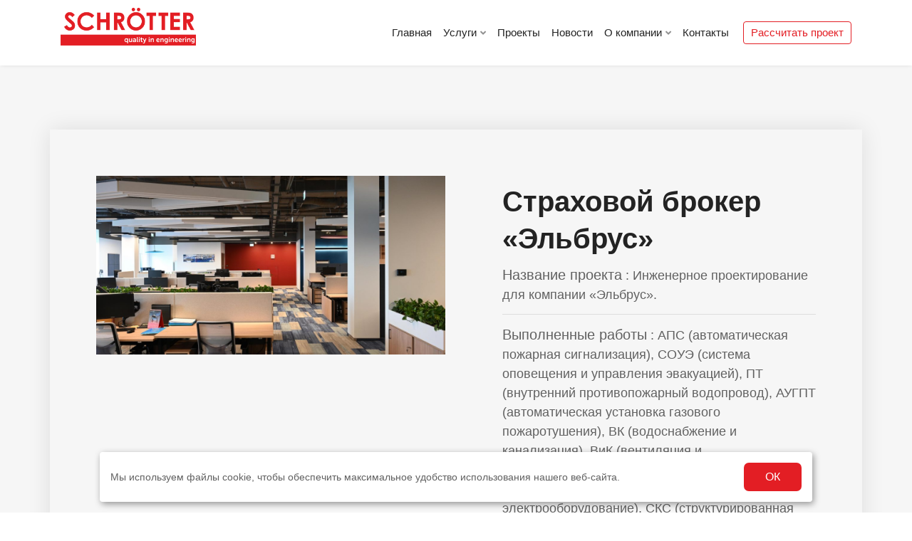

--- FILE ---
content_type: text/html; charset=UTF-8
request_url: http://schrotter.ru/em_portfolios/jelbrus/
body_size: 24055
content:
<!DOCTYPE html>


<html dir="ltr" lang="ru-RU" prefix="og: https://ogp.me/ns#">
<head>
<meta charset="UTF-8">
<meta name="viewport" content="width=device-width, initial-scale=1">
<link rel="profile" href="http://gmpg.org/xfn/11">
<link rel="pingback" href="http://schrotter.ru/xmlrpc.php">

<title>Офис Elbrus – Schrötter</title>

	  
		<!-- All in One SEO 4.9.3 - aioseo.com -->
	<meta name="description" content="Страховой брокер &quot;Эльбрус&quot; Название проекта: Инженерное проектирование для компании &quot;Эльбрус&quot;. Выполненные работы: АПС (автоматическая пожарная сигнализация), СОУЭ (система оповещения и управления эвакуацией), ПТ (внутренний противопожарный водопровод), АУГПТ (автоматическая установка газового пожаротушения), ВК (водоснабжение и канализация), ВиК (вентиляция и кондиционирование), ЭОМ (внутреннее электроосвещение и силовое электрооборудование), СКС (структурированная кабельная система), СКУД (система контроля и управления доступом)," />
	<meta name="robots" content="max-image-preview:large" />
	<meta name="google-site-verification" content="NtZC8a9IdTK9fbRxUBN8jO7rDD7MB9GDpnAc8WEmyTU" />
	<meta name="yandex-verification" content="8d58b99a2e348e02" />
	<link rel="canonical" href="http://schrotter.ru/em_portfolios/jelbrus/" />
	<meta name="generator" content="All in One SEO (AIOSEO) 4.9.3" />
		<meta property="og:locale" content="ru_RU" />
		<meta property="og:site_name" content="Schrötter – инженерное проектирование" />
		<meta property="og:type" content="article" />
		<meta property="og:title" content="Офис Elbrus – Schrötter" />
		<meta property="og:description" content="Страховой брокер &quot;Эльбрус&quot; Название проекта: Инженерное проектирование для компании &quot;Эльбрус&quot;. Выполненные работы: АПС (автоматическая пожарная сигнализация), СОУЭ (система оповещения и управления эвакуацией), ПТ (внутренний противопожарный водопровод), АУГПТ (автоматическая установка газового пожаротушения), ВК (водоснабжение и канализация), ВиК (вентиляция и кондиционирование), ЭОМ (внутреннее электроосвещение и силовое электрооборудование), СКС (структурированная кабельная система), СКУД (система контроля и управления доступом)," />
		<meta property="og:url" content="http://schrotter.ru/em_portfolios/jelbrus/" />
		<meta property="article:published_time" content="2022-09-27T07:04:16+00:00" />
		<meta property="article:modified_time" content="2022-10-04T09:50:24+00:00" />
		<meta property="article:publisher" content="https://facebook.com/schrotter" />
		<meta name="twitter:card" content="summary_large_image" />
		<meta name="twitter:site" content="@schrotter.ru" />
		<meta name="twitter:title" content="Офис Elbrus – Schrötter" />
		<meta name="twitter:description" content="Страховой брокер &quot;Эльбрус&quot; Название проекта: Инженерное проектирование для компании &quot;Эльбрус&quot;. Выполненные работы: АПС (автоматическая пожарная сигнализация), СОУЭ (система оповещения и управления эвакуацией), ПТ (внутренний противопожарный водопровод), АУГПТ (автоматическая установка газового пожаротушения), ВК (водоснабжение и канализация), ВиК (вентиляция и кондиционирование), ЭОМ (внутреннее электроосвещение и силовое электрооборудование), СКС (структурированная кабельная система), СКУД (система контроля и управления доступом)," />
		<script type="application/ld+json" class="aioseo-schema">
			{"@context":"https:\/\/schema.org","@graph":[{"@type":"BreadcrumbList","@id":"http:\/\/schrotter.ru\/em_portfolios\/jelbrus\/#breadcrumblist","itemListElement":[{"@type":"ListItem","@id":"http:\/\/schrotter.ru#listItem","position":1,"name":"\u0413\u043b\u0430\u0432\u043d\u0430\u044f","item":"http:\/\/schrotter.ru","nextItem":{"@type":"ListItem","@id":"http:\/\/schrotter.ru\/em_portfolios\/#listItem","name":"Portfolio"}},{"@type":"ListItem","@id":"http:\/\/schrotter.ru\/em_portfolios\/#listItem","position":2,"name":"Portfolio","item":"http:\/\/schrotter.ru\/em_portfolios\/","nextItem":{"@type":"ListItem","@id":"http:\/\/schrotter.ru\/em_portfolios\/jelbrus\/#listItem","name":"\u041e\u0444\u0438\u0441 Elbrus"},"previousItem":{"@type":"ListItem","@id":"http:\/\/schrotter.ru#listItem","name":"\u0413\u043b\u0430\u0432\u043d\u0430\u044f"}},{"@type":"ListItem","@id":"http:\/\/schrotter.ru\/em_portfolios\/jelbrus\/#listItem","position":3,"name":"\u041e\u0444\u0438\u0441 Elbrus","previousItem":{"@type":"ListItem","@id":"http:\/\/schrotter.ru\/em_portfolios\/#listItem","name":"Portfolio"}}]},{"@type":"Organization","@id":"http:\/\/schrotter.ru\/#organization","name":"Schr\u00f6tter (\u0428\u0440\u0435\u0442\u0442\u0435\u0440)","description":"\u0438\u043d\u0436\u0435\u043d\u0435\u0440\u043d\u043e\u0435 \u043f\u0440\u043e\u0435\u043a\u0442\u0438\u0440\u043e\u0432\u0430\u043d\u0438\u0435","url":"http:\/\/schrotter.ru\/","telephone":"+74993910520","logo":{"@type":"ImageObject","url":"http:\/\/schrotter.ru\/wp-content\/uploads\/2020\/11\/cropped-shtr_logo_red.png","@id":"http:\/\/schrotter.ru\/em_portfolios\/jelbrus\/#organizationLogo","width":1316,"height":365},"image":{"@id":"http:\/\/schrotter.ru\/em_portfolios\/jelbrus\/#organizationLogo"},"sameAs":["https:\/\/facebook.com\/schrotter","https:\/\/twitter.com\/schrotter.ru","https:\/\/instagram.com\/schrotter.ru","vk.com\/schrotter"]},{"@type":"WebPage","@id":"http:\/\/schrotter.ru\/em_portfolios\/jelbrus\/#webpage","url":"http:\/\/schrotter.ru\/em_portfolios\/jelbrus\/","name":"\u041e\u0444\u0438\u0441 Elbrus \u2013 Schr\u00f6tter","description":"\u0421\u0442\u0440\u0430\u0445\u043e\u0432\u043e\u0439 \u0431\u0440\u043e\u043a\u0435\u0440 \"\u042d\u043b\u044c\u0431\u0440\u0443\u0441\" \u041d\u0430\u0437\u0432\u0430\u043d\u0438\u0435 \u043f\u0440\u043e\u0435\u043a\u0442\u0430: \u0418\u043d\u0436\u0435\u043d\u0435\u0440\u043d\u043e\u0435 \u043f\u0440\u043e\u0435\u043a\u0442\u0438\u0440\u043e\u0432\u0430\u043d\u0438\u0435 \u0434\u043b\u044f \u043a\u043e\u043c\u043f\u0430\u043d\u0438\u0438 \"\u042d\u043b\u044c\u0431\u0440\u0443\u0441\". \u0412\u044b\u043f\u043e\u043b\u043d\u0435\u043d\u043d\u044b\u0435 \u0440\u0430\u0431\u043e\u0442\u044b: \u0410\u041f\u0421 (\u0430\u0432\u0442\u043e\u043c\u0430\u0442\u0438\u0447\u0435\u0441\u043a\u0430\u044f \u043f\u043e\u0436\u0430\u0440\u043d\u0430\u044f \u0441\u0438\u0433\u043d\u0430\u043b\u0438\u0437\u0430\u0446\u0438\u044f), \u0421\u041e\u0423\u042d (\u0441\u0438\u0441\u0442\u0435\u043c\u0430 \u043e\u043f\u043e\u0432\u0435\u0449\u0435\u043d\u0438\u044f \u0438 \u0443\u043f\u0440\u0430\u0432\u043b\u0435\u043d\u0438\u044f \u044d\u0432\u0430\u043a\u0443\u0430\u0446\u0438\u0435\u0439), \u041f\u0422 (\u0432\u043d\u0443\u0442\u0440\u0435\u043d\u043d\u0438\u0439 \u043f\u0440\u043e\u0442\u0438\u0432\u043e\u043f\u043e\u0436\u0430\u0440\u043d\u044b\u0439 \u0432\u043e\u0434\u043e\u043f\u0440\u043e\u0432\u043e\u0434), \u0410\u0423\u0413\u041f\u0422 (\u0430\u0432\u0442\u043e\u043c\u0430\u0442\u0438\u0447\u0435\u0441\u043a\u0430\u044f \u0443\u0441\u0442\u0430\u043d\u043e\u0432\u043a\u0430 \u0433\u0430\u0437\u043e\u0432\u043e\u0433\u043e \u043f\u043e\u0436\u0430\u0440\u043e\u0442\u0443\u0448\u0435\u043d\u0438\u044f), \u0412\u041a (\u0432\u043e\u0434\u043e\u0441\u043d\u0430\u0431\u0436\u0435\u043d\u0438\u0435 \u0438 \u043a\u0430\u043d\u0430\u043b\u0438\u0437\u0430\u0446\u0438\u044f), \u0412\u0438\u041a (\u0432\u0435\u043d\u0442\u0438\u043b\u044f\u0446\u0438\u044f \u0438 \u043a\u043e\u043d\u0434\u0438\u0446\u0438\u043e\u043d\u0438\u0440\u043e\u0432\u0430\u043d\u0438\u0435), \u042d\u041e\u041c (\u0432\u043d\u0443\u0442\u0440\u0435\u043d\u043d\u0435\u0435 \u044d\u043b\u0435\u043a\u0442\u0440\u043e\u043e\u0441\u0432\u0435\u0449\u0435\u043d\u0438\u0435 \u0438 \u0441\u0438\u043b\u043e\u0432\u043e\u0435 \u044d\u043b\u0435\u043a\u0442\u0440\u043e\u043e\u0431\u043e\u0440\u0443\u0434\u043e\u0432\u0430\u043d\u0438\u0435), \u0421\u041a\u0421 (\u0441\u0442\u0440\u0443\u043a\u0442\u0443\u0440\u0438\u0440\u043e\u0432\u0430\u043d\u043d\u0430\u044f \u043a\u0430\u0431\u0435\u043b\u044c\u043d\u0430\u044f \u0441\u0438\u0441\u0442\u0435\u043c\u0430), \u0421\u041a\u0423\u0414 (\u0441\u0438\u0441\u0442\u0435\u043c\u0430 \u043a\u043e\u043d\u0442\u0440\u043e\u043b\u044f \u0438 \u0443\u043f\u0440\u0430\u0432\u043b\u0435\u043d\u0438\u044f \u0434\u043e\u0441\u0442\u0443\u043f\u043e\u043c),","inLanguage":"ru-RU","isPartOf":{"@id":"http:\/\/schrotter.ru\/#website"},"breadcrumb":{"@id":"http:\/\/schrotter.ru\/em_portfolios\/jelbrus\/#breadcrumblist"},"image":{"@type":"ImageObject","url":"http:\/\/schrotter.ru\/wp-content\/uploads\/2022\/09\/dsc_2605.jpg","@id":"http:\/\/schrotter.ru\/em_portfolios\/jelbrus\/#mainImage","width":2500,"height":1667,"caption":"\u041e\u0444\u0438\u0441 \u043a\u043e\u043c\u043f\u0430\u043d\u0438\u0438 \u042d\u043b\u044c\u0431\u0440\u0443\u0441. \u0424\u043e\u0442\u043e: \u0418\u043b\u044c\u044f \u0418\u0432\u0430\u043d\u043e\u0432"},"primaryImageOfPage":{"@id":"http:\/\/schrotter.ru\/em_portfolios\/jelbrus\/#mainImage"},"datePublished":"2022-09-27T10:04:16+03:00","dateModified":"2022-10-04T12:50:24+03:00"},{"@type":"WebSite","@id":"http:\/\/schrotter.ru\/#website","url":"http:\/\/schrotter.ru\/","name":"Schr\u00f6tter","description":"\u0438\u043d\u0436\u0435\u043d\u0435\u0440\u043d\u043e\u0435 \u043f\u0440\u043e\u0435\u043a\u0442\u0438\u0440\u043e\u0432\u0430\u043d\u0438\u0435","inLanguage":"ru-RU","publisher":{"@id":"http:\/\/schrotter.ru\/#organization"}}]}
		</script>
		<!-- All in One SEO -->

<link rel='dns-prefetch' href='//fonts.googleapis.com' />
<link rel="alternate" type="application/rss+xml" title="Schrötter &raquo; Лента" href="http://schrotter.ru/feed/" />
<link rel="alternate" type="application/rss+xml" title="Schrötter &raquo; Лента комментариев" href="http://schrotter.ru/comments/feed/" />
<script type="text/javascript">
/* <![CDATA[ */
window._wpemojiSettings = {"baseUrl":"https:\/\/s.w.org\/images\/core\/emoji\/14.0.0\/72x72\/","ext":".png","svgUrl":"https:\/\/s.w.org\/images\/core\/emoji\/14.0.0\/svg\/","svgExt":".svg","source":{"concatemoji":"http:\/\/schrotter.ru\/wp-includes\/js\/wp-emoji-release.min.js?ver=6.4.7"}};
/*! This file is auto-generated */
!function(i,n){var o,s,e;function c(e){try{var t={supportTests:e,timestamp:(new Date).valueOf()};sessionStorage.setItem(o,JSON.stringify(t))}catch(e){}}function p(e,t,n){e.clearRect(0,0,e.canvas.width,e.canvas.height),e.fillText(t,0,0);var t=new Uint32Array(e.getImageData(0,0,e.canvas.width,e.canvas.height).data),r=(e.clearRect(0,0,e.canvas.width,e.canvas.height),e.fillText(n,0,0),new Uint32Array(e.getImageData(0,0,e.canvas.width,e.canvas.height).data));return t.every(function(e,t){return e===r[t]})}function u(e,t,n){switch(t){case"flag":return n(e,"\ud83c\udff3\ufe0f\u200d\u26a7\ufe0f","\ud83c\udff3\ufe0f\u200b\u26a7\ufe0f")?!1:!n(e,"\ud83c\uddfa\ud83c\uddf3","\ud83c\uddfa\u200b\ud83c\uddf3")&&!n(e,"\ud83c\udff4\udb40\udc67\udb40\udc62\udb40\udc65\udb40\udc6e\udb40\udc67\udb40\udc7f","\ud83c\udff4\u200b\udb40\udc67\u200b\udb40\udc62\u200b\udb40\udc65\u200b\udb40\udc6e\u200b\udb40\udc67\u200b\udb40\udc7f");case"emoji":return!n(e,"\ud83e\udef1\ud83c\udffb\u200d\ud83e\udef2\ud83c\udfff","\ud83e\udef1\ud83c\udffb\u200b\ud83e\udef2\ud83c\udfff")}return!1}function f(e,t,n){var r="undefined"!=typeof WorkerGlobalScope&&self instanceof WorkerGlobalScope?new OffscreenCanvas(300,150):i.createElement("canvas"),a=r.getContext("2d",{willReadFrequently:!0}),o=(a.textBaseline="top",a.font="600 32px Arial",{});return e.forEach(function(e){o[e]=t(a,e,n)}),o}function t(e){var t=i.createElement("script");t.src=e,t.defer=!0,i.head.appendChild(t)}"undefined"!=typeof Promise&&(o="wpEmojiSettingsSupports",s=["flag","emoji"],n.supports={everything:!0,everythingExceptFlag:!0},e=new Promise(function(e){i.addEventListener("DOMContentLoaded",e,{once:!0})}),new Promise(function(t){var n=function(){try{var e=JSON.parse(sessionStorage.getItem(o));if("object"==typeof e&&"number"==typeof e.timestamp&&(new Date).valueOf()<e.timestamp+604800&&"object"==typeof e.supportTests)return e.supportTests}catch(e){}return null}();if(!n){if("undefined"!=typeof Worker&&"undefined"!=typeof OffscreenCanvas&&"undefined"!=typeof URL&&URL.createObjectURL&&"undefined"!=typeof Blob)try{var e="postMessage("+f.toString()+"("+[JSON.stringify(s),u.toString(),p.toString()].join(",")+"));",r=new Blob([e],{type:"text/javascript"}),a=new Worker(URL.createObjectURL(r),{name:"wpTestEmojiSupports"});return void(a.onmessage=function(e){c(n=e.data),a.terminate(),t(n)})}catch(e){}c(n=f(s,u,p))}t(n)}).then(function(e){for(var t in e)n.supports[t]=e[t],n.supports.everything=n.supports.everything&&n.supports[t],"flag"!==t&&(n.supports.everythingExceptFlag=n.supports.everythingExceptFlag&&n.supports[t]);n.supports.everythingExceptFlag=n.supports.everythingExceptFlag&&!n.supports.flag,n.DOMReady=!1,n.readyCallback=function(){n.DOMReady=!0}}).then(function(){return e}).then(function(){var e;n.supports.everything||(n.readyCallback(),(e=n.source||{}).concatemoji?t(e.concatemoji):e.wpemoji&&e.twemoji&&(t(e.twemoji),t(e.wpemoji)))}))}((window,document),window._wpemojiSettings);
/* ]]> */
</script>
<style id='wp-emoji-styles-inline-css' type='text/css'>

	img.wp-smiley, img.emoji {
		display: inline !important;
		border: none !important;
		box-shadow: none !important;
		height: 1em !important;
		width: 1em !important;
		margin: 0 0.07em !important;
		vertical-align: -0.1em !important;
		background: none !important;
		padding: 0 !important;
	}
</style>
<link rel='stylesheet' id='wp-block-library-css' href='http://schrotter.ru/wp-includes/css/dist/block-library/style.min.css?ver=6.4.7' type='text/css' media='all' />
<link rel='stylesheet' id='aioseo/css/src/vue/standalone/blocks/table-of-contents/global.scss-css' href='http://schrotter.ru/wp-content/plugins/all-in-one-seo-pack/dist/Lite/assets/css/table-of-contents/global.e90f6d47.css?ver=4.9.3' type='text/css' media='all' />
<style id='classic-theme-styles-inline-css' type='text/css'>
/*! This file is auto-generated */
.wp-block-button__link{color:#fff;background-color:#32373c;border-radius:9999px;box-shadow:none;text-decoration:none;padding:calc(.667em + 2px) calc(1.333em + 2px);font-size:1.125em}.wp-block-file__button{background:#32373c;color:#fff;text-decoration:none}
</style>
<style id='global-styles-inline-css' type='text/css'>
body{--wp--preset--color--black: #000000;--wp--preset--color--cyan-bluish-gray: #abb8c3;--wp--preset--color--white: #ffffff;--wp--preset--color--pale-pink: #f78da7;--wp--preset--color--vivid-red: #cf2e2e;--wp--preset--color--luminous-vivid-orange: #ff6900;--wp--preset--color--luminous-vivid-amber: #fcb900;--wp--preset--color--light-green-cyan: #7bdcb5;--wp--preset--color--vivid-green-cyan: #00d084;--wp--preset--color--pale-cyan-blue: #8ed1fc;--wp--preset--color--vivid-cyan-blue: #0693e3;--wp--preset--color--vivid-purple: #9b51e0;--wp--preset--gradient--vivid-cyan-blue-to-vivid-purple: linear-gradient(135deg,rgba(6,147,227,1) 0%,rgb(155,81,224) 100%);--wp--preset--gradient--light-green-cyan-to-vivid-green-cyan: linear-gradient(135deg,rgb(122,220,180) 0%,rgb(0,208,130) 100%);--wp--preset--gradient--luminous-vivid-amber-to-luminous-vivid-orange: linear-gradient(135deg,rgba(252,185,0,1) 0%,rgba(255,105,0,1) 100%);--wp--preset--gradient--luminous-vivid-orange-to-vivid-red: linear-gradient(135deg,rgba(255,105,0,1) 0%,rgb(207,46,46) 100%);--wp--preset--gradient--very-light-gray-to-cyan-bluish-gray: linear-gradient(135deg,rgb(238,238,238) 0%,rgb(169,184,195) 100%);--wp--preset--gradient--cool-to-warm-spectrum: linear-gradient(135deg,rgb(74,234,220) 0%,rgb(151,120,209) 20%,rgb(207,42,186) 40%,rgb(238,44,130) 60%,rgb(251,105,98) 80%,rgb(254,248,76) 100%);--wp--preset--gradient--blush-light-purple: linear-gradient(135deg,rgb(255,206,236) 0%,rgb(152,150,240) 100%);--wp--preset--gradient--blush-bordeaux: linear-gradient(135deg,rgb(254,205,165) 0%,rgb(254,45,45) 50%,rgb(107,0,62) 100%);--wp--preset--gradient--luminous-dusk: linear-gradient(135deg,rgb(255,203,112) 0%,rgb(199,81,192) 50%,rgb(65,88,208) 100%);--wp--preset--gradient--pale-ocean: linear-gradient(135deg,rgb(255,245,203) 0%,rgb(182,227,212) 50%,rgb(51,167,181) 100%);--wp--preset--gradient--electric-grass: linear-gradient(135deg,rgb(202,248,128) 0%,rgb(113,206,126) 100%);--wp--preset--gradient--midnight: linear-gradient(135deg,rgb(2,3,129) 0%,rgb(40,116,252) 100%);--wp--preset--font-size--small: 13px;--wp--preset--font-size--medium: 20px;--wp--preset--font-size--large: 36px;--wp--preset--font-size--x-large: 42px;--wp--preset--spacing--20: 0.44rem;--wp--preset--spacing--30: 0.67rem;--wp--preset--spacing--40: 1rem;--wp--preset--spacing--50: 1.5rem;--wp--preset--spacing--60: 2.25rem;--wp--preset--spacing--70: 3.38rem;--wp--preset--spacing--80: 5.06rem;--wp--preset--shadow--natural: 6px 6px 9px rgba(0, 0, 0, 0.2);--wp--preset--shadow--deep: 12px 12px 50px rgba(0, 0, 0, 0.4);--wp--preset--shadow--sharp: 6px 6px 0px rgba(0, 0, 0, 0.2);--wp--preset--shadow--outlined: 6px 6px 0px -3px rgba(255, 255, 255, 1), 6px 6px rgba(0, 0, 0, 1);--wp--preset--shadow--crisp: 6px 6px 0px rgba(0, 0, 0, 1);}:where(.is-layout-flex){gap: 0.5em;}:where(.is-layout-grid){gap: 0.5em;}body .is-layout-flow > .alignleft{float: left;margin-inline-start: 0;margin-inline-end: 2em;}body .is-layout-flow > .alignright{float: right;margin-inline-start: 2em;margin-inline-end: 0;}body .is-layout-flow > .aligncenter{margin-left: auto !important;margin-right: auto !important;}body .is-layout-constrained > .alignleft{float: left;margin-inline-start: 0;margin-inline-end: 2em;}body .is-layout-constrained > .alignright{float: right;margin-inline-start: 2em;margin-inline-end: 0;}body .is-layout-constrained > .aligncenter{margin-left: auto !important;margin-right: auto !important;}body .is-layout-constrained > :where(:not(.alignleft):not(.alignright):not(.alignfull)){max-width: var(--wp--style--global--content-size);margin-left: auto !important;margin-right: auto !important;}body .is-layout-constrained > .alignwide{max-width: var(--wp--style--global--wide-size);}body .is-layout-flex{display: flex;}body .is-layout-flex{flex-wrap: wrap;align-items: center;}body .is-layout-flex > *{margin: 0;}body .is-layout-grid{display: grid;}body .is-layout-grid > *{margin: 0;}:where(.wp-block-columns.is-layout-flex){gap: 2em;}:where(.wp-block-columns.is-layout-grid){gap: 2em;}:where(.wp-block-post-template.is-layout-flex){gap: 1.25em;}:where(.wp-block-post-template.is-layout-grid){gap: 1.25em;}.has-black-color{color: var(--wp--preset--color--black) !important;}.has-cyan-bluish-gray-color{color: var(--wp--preset--color--cyan-bluish-gray) !important;}.has-white-color{color: var(--wp--preset--color--white) !important;}.has-pale-pink-color{color: var(--wp--preset--color--pale-pink) !important;}.has-vivid-red-color{color: var(--wp--preset--color--vivid-red) !important;}.has-luminous-vivid-orange-color{color: var(--wp--preset--color--luminous-vivid-orange) !important;}.has-luminous-vivid-amber-color{color: var(--wp--preset--color--luminous-vivid-amber) !important;}.has-light-green-cyan-color{color: var(--wp--preset--color--light-green-cyan) !important;}.has-vivid-green-cyan-color{color: var(--wp--preset--color--vivid-green-cyan) !important;}.has-pale-cyan-blue-color{color: var(--wp--preset--color--pale-cyan-blue) !important;}.has-vivid-cyan-blue-color{color: var(--wp--preset--color--vivid-cyan-blue) !important;}.has-vivid-purple-color{color: var(--wp--preset--color--vivid-purple) !important;}.has-black-background-color{background-color: var(--wp--preset--color--black) !important;}.has-cyan-bluish-gray-background-color{background-color: var(--wp--preset--color--cyan-bluish-gray) !important;}.has-white-background-color{background-color: var(--wp--preset--color--white) !important;}.has-pale-pink-background-color{background-color: var(--wp--preset--color--pale-pink) !important;}.has-vivid-red-background-color{background-color: var(--wp--preset--color--vivid-red) !important;}.has-luminous-vivid-orange-background-color{background-color: var(--wp--preset--color--luminous-vivid-orange) !important;}.has-luminous-vivid-amber-background-color{background-color: var(--wp--preset--color--luminous-vivid-amber) !important;}.has-light-green-cyan-background-color{background-color: var(--wp--preset--color--light-green-cyan) !important;}.has-vivid-green-cyan-background-color{background-color: var(--wp--preset--color--vivid-green-cyan) !important;}.has-pale-cyan-blue-background-color{background-color: var(--wp--preset--color--pale-cyan-blue) !important;}.has-vivid-cyan-blue-background-color{background-color: var(--wp--preset--color--vivid-cyan-blue) !important;}.has-vivid-purple-background-color{background-color: var(--wp--preset--color--vivid-purple) !important;}.has-black-border-color{border-color: var(--wp--preset--color--black) !important;}.has-cyan-bluish-gray-border-color{border-color: var(--wp--preset--color--cyan-bluish-gray) !important;}.has-white-border-color{border-color: var(--wp--preset--color--white) !important;}.has-pale-pink-border-color{border-color: var(--wp--preset--color--pale-pink) !important;}.has-vivid-red-border-color{border-color: var(--wp--preset--color--vivid-red) !important;}.has-luminous-vivid-orange-border-color{border-color: var(--wp--preset--color--luminous-vivid-orange) !important;}.has-luminous-vivid-amber-border-color{border-color: var(--wp--preset--color--luminous-vivid-amber) !important;}.has-light-green-cyan-border-color{border-color: var(--wp--preset--color--light-green-cyan) !important;}.has-vivid-green-cyan-border-color{border-color: var(--wp--preset--color--vivid-green-cyan) !important;}.has-pale-cyan-blue-border-color{border-color: var(--wp--preset--color--pale-cyan-blue) !important;}.has-vivid-cyan-blue-border-color{border-color: var(--wp--preset--color--vivid-cyan-blue) !important;}.has-vivid-purple-border-color{border-color: var(--wp--preset--color--vivid-purple) !important;}.has-vivid-cyan-blue-to-vivid-purple-gradient-background{background: var(--wp--preset--gradient--vivid-cyan-blue-to-vivid-purple) !important;}.has-light-green-cyan-to-vivid-green-cyan-gradient-background{background: var(--wp--preset--gradient--light-green-cyan-to-vivid-green-cyan) !important;}.has-luminous-vivid-amber-to-luminous-vivid-orange-gradient-background{background: var(--wp--preset--gradient--luminous-vivid-amber-to-luminous-vivid-orange) !important;}.has-luminous-vivid-orange-to-vivid-red-gradient-background{background: var(--wp--preset--gradient--luminous-vivid-orange-to-vivid-red) !important;}.has-very-light-gray-to-cyan-bluish-gray-gradient-background{background: var(--wp--preset--gradient--very-light-gray-to-cyan-bluish-gray) !important;}.has-cool-to-warm-spectrum-gradient-background{background: var(--wp--preset--gradient--cool-to-warm-spectrum) !important;}.has-blush-light-purple-gradient-background{background: var(--wp--preset--gradient--blush-light-purple) !important;}.has-blush-bordeaux-gradient-background{background: var(--wp--preset--gradient--blush-bordeaux) !important;}.has-luminous-dusk-gradient-background{background: var(--wp--preset--gradient--luminous-dusk) !important;}.has-pale-ocean-gradient-background{background: var(--wp--preset--gradient--pale-ocean) !important;}.has-electric-grass-gradient-background{background: var(--wp--preset--gradient--electric-grass) !important;}.has-midnight-gradient-background{background: var(--wp--preset--gradient--midnight) !important;}.has-small-font-size{font-size: var(--wp--preset--font-size--small) !important;}.has-medium-font-size{font-size: var(--wp--preset--font-size--medium) !important;}.has-large-font-size{font-size: var(--wp--preset--font-size--large) !important;}.has-x-large-font-size{font-size: var(--wp--preset--font-size--x-large) !important;}
.wp-block-navigation a:where(:not(.wp-element-button)){color: inherit;}
:where(.wp-block-post-template.is-layout-flex){gap: 1.25em;}:where(.wp-block-post-template.is-layout-grid){gap: 1.25em;}
:where(.wp-block-columns.is-layout-flex){gap: 2em;}:where(.wp-block-columns.is-layout-grid){gap: 2em;}
.wp-block-pullquote{font-size: 1.5em;line-height: 1.6;}
</style>
<link rel='stylesheet' id='contact-form-7-css' href='http://schrotter.ru/wp-content/plugins/contact-form-7/includes/css/styles.css?ver=5.9.8' type='text/css' media='all' />
<link rel='stylesheet' id='rmp-menu-styles-css' href='http://schrotter.ru/wp-content/uploads/rmp-menu/css/rmp-menu.css?ver=13.11.41' type='text/css' media='all' />
<link rel='stylesheet' id='wp-lightbox-2.min.css-css' href='http://schrotter.ru/wp-content/plugins/wp-lightbox-2/styles/lightbox.min.ru_RU.css?ver=1.3.4' type='text/css' media='all' />
<link rel='stylesheet' id='cyber-parent-style-css' href='http://schrotter.ru/wp-content/themes/cyber/style.css?ver=6.4.7' type='text/css' media='all' />
<link rel='stylesheet' id='bootstrap-css' href='http://schrotter.ru/wp-content/themes/cyber/assets/css/bootstrap.min.css?ver=6.4.7' type='text/css' media='all' />
<link rel='stylesheet' id='cyber-fonts-css' href='https://fonts.googleapis.com/css?family=Muli%3A300%2C400%2C500%2C600%2C700%2C800%2C900&#038;subset=latin%2Clatin-ext&#038;ver=6.4.7' type='text/css' media='all' />
<link rel='stylesheet' id='venobox-css' href='http://schrotter.ru/wp-content/themes/cyber/venobox/venobox.css?ver=6.4.7' type='text/css' media='all' />
<link rel='stylesheet' id='nivo-css' href='http://schrotter.ru/wp-content/themes/cyber/assets/css/nivo-slider.css?ver=6.4.7' type='text/css' media='all' />
<link rel='stylesheet' id='animate-css' href='http://schrotter.ru/wp-content/themes/cyber/assets/css/animate.css?ver=6.4.7' type='text/css' media='all' />
<link rel='stylesheet' id='slick-css' href='http://schrotter.ru/wp-content/themes/cyber/assets/css/slick.css?ver=6.4.7' type='text/css' media='all' />
<link rel='stylesheet' id='owl-carousel-css' href='http://schrotter.ru/wp-content/themes/cyber/assets/css/owl.carousel.css?ver=6.4.7' type='text/css' media='all' />
<link rel='stylesheet' id='owl-transitions-css' href='http://schrotter.ru/wp-content/themes/cyber/assets/css/owl.transitions.css?ver=6.4.7' type='text/css' media='all' />
<link rel='stylesheet' id='fontawesome-css' href='http://schrotter.ru/wp-content/themes/cyber/assets/css/font-awesome.min.css?ver=6.4.7' type='text/css' media='all' />
<link rel='stylesheet' id='meanmenu-css' href='http://schrotter.ru/wp-content/themes/cyber/assets/css/meanmenu.min.css?ver=6.4.7' type='text/css' media='all' />
<link rel='stylesheet' id='cyber-theme-default-css' href='http://schrotter.ru/wp-content/themes/cyber/assets/css/theme-default.css?ver=6.4.7' type='text/css' media='all' />
<link rel='stylesheet' id='cyber-widget-css' href='http://schrotter.ru/wp-content/themes/cyber/assets/css/widget.css?ver=6.4.7' type='text/css' media='all' />
<link rel='stylesheet' id='cyber-unittest-css' href='http://schrotter.ru/wp-content/themes/cyber/assets/css/unittest.css?ver=6.4.7' type='text/css' media='all' />
<link rel='stylesheet' id='cyber-style-css' href='http://schrotter.ru/wp-content/themes/cyber-child/style.css?ver=6.4.7' type='text/css' media='all' />
<link rel='stylesheet' id='cyber-responsive-css' href='http://schrotter.ru/wp-content/themes/cyber/assets/css/responsive.css?ver=6.4.7' type='text/css' media='all' />
<link rel='stylesheet' id='fancybox-css' href='http://schrotter.ru/wp-content/plugins/easy-fancybox/fancybox/1.5.4/jquery.fancybox.min.css?ver=6.4.7' type='text/css' media='screen' />
<link rel='stylesheet' id='cyber-breadcrumb-css' href='http://schrotter.ru/wp-content/themes/cyber/assets/css/em-breadcrumb.css?ver=6.4.7' type='text/css' media='all' />
<style id='cyber-breadcrumb-inline-css' type='text/css'>

					.logo img {
						;
						;
					}
					.logo a{
						margin-top:11px
					}
					.mean-container .mean-bar::before{
						content:"Schrotter"						
					}											
               
</style>
<link rel='stylesheet' id='noto-sans-kr-css' href='//fonts.googleapis.com/css?family=Noto+Sans+KR%3A100%2C300%2Cregular%2C500%2C700%2C900&#038;subset=korean&#038;ver=2.9.6' type='text/css' media='all' />
<link rel='stylesheet' id='mukta-css' href='//fonts.googleapis.com/css?family=Mukta%3A200%2C300%2Cregular%2C500%2C600%2C700%2C800&#038;subset=devanagari&#038;ver=2.9.6' type='text/css' media='all' />
<link rel='stylesheet' id='oxygen-css' href='//fonts.googleapis.com/css?family=Oxygen%3A300%2Cregular%2C700&#038;subset=latin&#038;ver=2.9.6' type='text/css' media='all' />
<link rel='stylesheet' id='roboto-css' href='//fonts.googleapis.com/css?family=Roboto%3A100%2C100italic%2C300%2C300italic%2Cregular%2Citalic%2C500%2C500italic%2C700%2C700italic%2C900%2C900italic&#038;subset=cyrillic%2Ccyrillic-ext&#038;ver=2.9.6' type='text/css' media='all' />
<link rel='stylesheet' id='roboto-condensed-css' href='//fonts.googleapis.com/css?family=Roboto+Condensed%3A300%2C300italic%2Cregular%2Citalic%2C700%2C700italic&#038;subset=cyrillic%2Ccyrillic-ext&#038;ver=2.9.6' type='text/css' media='all' />
<link rel='stylesheet' id='sarabun-css' href='//fonts.googleapis.com/css?family=Sarabun%3A100%2C100italic%2C200%2C200italic%2C300%2C300italic%2Cregular%2Citalic%2C500%2C500italic%2C600%2C600italic%2C700%2C700italic%2C800%2C800italic&#038;subset=latin%2Clatin-ext%2Cthai%2Cvietnamese&#038;ver=2.9.6' type='text/css' media='all' />
<link rel='stylesheet' id='lexend-css' href='//fonts.googleapis.com/css?family=Lexend%3A100%2C300%2Cregular%2C500%2C600%2C700%2C800&#038;subset=latin%2Clatin-ext%2Cvietnamese&#038;ver=2.9.6' type='text/css' media='all' />
<link rel='stylesheet' id='kc-general-css' href='http://schrotter.ru/wp-content/plugins/kingcomposer/assets/frontend/css/kingcomposer.min.css?ver=2.9.6' type='text/css' media='all' />
<link rel='stylesheet' id='kc-animate-css' href='http://schrotter.ru/wp-content/plugins/kingcomposer/assets/css/animate.css?ver=2.9.6' type='text/css' media='all' />
<link rel='stylesheet' id='kc-icon-1-css' href='http://schrotter.ru/wp-content/plugins/em-helper-plugin/includes/css/flaticon.css?ver=2.9.6' type='text/css' media='all' />
<link rel='stylesheet' id='kc-icon-2-css' href='http://schrotter.ru/wp-content/plugins/em-helper-plugin/includes/css/icofont.min.css?ver=2.9.6' type='text/css' media='all' />
<link rel='stylesheet' id='kc-icon-3-css' href='http://schrotter.ru/wp-content/plugins/kingcomposer/assets/css/icons.css?ver=2.9.6' type='text/css' media='all' />
<script type="text/javascript" src="http://schrotter.ru/wp-includes/js/jquery/jquery.min.js?ver=3.7.1" id="jquery-core-js"></script>
<script type="text/javascript" src="http://schrotter.ru/wp-includes/js/jquery/jquery-migrate.min.js?ver=3.4.1" id="jquery-migrate-js"></script>
<link rel="https://api.w.org/" href="http://schrotter.ru/wp-json/" /><link rel="EditURI" type="application/rsd+xml" title="RSD" href="http://schrotter.ru/xmlrpc.php?rsd" />
<meta name="generator" content="WordPress 6.4.7" />
<link rel='shortlink' href='http://schrotter.ru/?p=4193' />
<link rel="alternate" type="application/json+oembed" href="http://schrotter.ru/wp-json/oembed/1.0/embed?url=http%3A%2F%2Fschrotter.ru%2Fem_portfolios%2Fjelbrus%2F" />
<link rel="alternate" type="text/xml+oembed" href="http://schrotter.ru/wp-json/oembed/1.0/embed?url=http%3A%2F%2Fschrotter.ru%2Fem_portfolios%2Fjelbrus%2F&#038;format=xml" />
<meta name="generator" content="Redux 4.5.10" /><script type="text/javascript">var kc_script_data={ajax_url:"http://schrotter.ru/wp-admin/admin-ajax.php"}</script><link rel="icon" href="http://schrotter.ru/wp-content/uploads/2020/11/cropped-shtr_logo_red-1-32x32.png" sizes="32x32" />
<link rel="icon" href="http://schrotter.ru/wp-content/uploads/2020/11/cropped-shtr_logo_red-1-192x192.png" sizes="192x192" />
<link rel="apple-touch-icon" href="http://schrotter.ru/wp-content/uploads/2020/11/cropped-shtr_logo_red-1-180x180.png" />
<meta name="msapplication-TileImage" content="http://schrotter.ru/wp-content/uploads/2020/11/cropped-shtr_logo_red-1-270x270.png" />
		<style type="text/css" id="wp-custom-css">
			.main-menu-area{
	display:none!important;
}
.polit .wpcf7-checkbox .wpcf7-list-item{margin-left:0px;}
.polit{font-size:14px; line-height:1;}
.menu-item-4316 a, .trp_nav_area.hbg2 .menu-item-4316 a{
		margin-left: 10px!important;
    border: 1px solid;
    border-radius: 4px;
    padding: 4px 10px;
    color: #e31e24!important;
}

.trp_nav_area .menu-item-4316 a{
	color: #232323!important;
}

.social .fab{
	  font-size: 20px;
    margin-right: 7px;
    color: #616161;
    background: #dedede;
    width: 30px;
    height: 30px;
    text-align: center;
    border-radius: 5px;
}
.social .fab:hover{
	color:#fff;
	background: #e31e24;
}
.curosel-style .owl-nav div{background: #9b9b9b69;}
.portfolio-details-box li{
	text-transform: inherit;}
#lightbox #imageDetails #numberDisplay{display:none!important;}
#imageContainer{padding:0px!important;}
.social{
	margin-bottom:25px;
}
.scroll_fixed{
	-webkit-box-shadow: 0 2px 10px rgba(0, 0, 0, 0.175);
    box-shadow: 0 2px 10px rgba(0, 0, 0, 0.175);
}
.cyber-blog-index .blog-messonary{
	display: contents!important;
}
.mean-container .mean-bar::before{
	content: " "!important;
}
.meanmenu-reveal.meanclose:hover {
    color: #e31e24 !important;
}
.mean-container a.meanmenu-reveal:hover span {
    background: #e31e24;
}

.cyber-blog-meta-top>ul.post-categories>li{
	margin-bottom: 4px;
}
.mobile_menu_logo{width:150px;}
.cyber-blog-index.blog-area.cyber-blog-area, .cyber-blog-area.cyber-blog-archive{
	 background: #ffffff00;
}
.em-blog-content-area>.cyber-blog-meta-left>a, .cyber-blog-meta>.cyber-blog-meta-left>a, .cyber-blog-meta-left span::before {
	display:none;
}
.cyber-blog-social{
	display:none;
}
.em-blog-content-area>.cyber-blog-meta-left>span:hover {
	    color: #616161;
}
.breadcumb-area{
	display:none;
}
.port_dtl_social{
	display:none;
}
.portfolio_info .port_dtl_social{display:block;}
.portfolio_info .port_dtl_social a{background: #cfcfcf;}
.portfolio_info .port_dtl_social a:hover{background: #e31e24;color:#fff;}
.cyber-blog-meta-top>.post-categories li a{
	background: #e31e24;
}
.blog-left-side .widget h2:before {
   background: #ffcbcd;
}
.blog-left-side .widget h2:after {
    background: #e31e24;
}
.tagcloud a:hover {
    background: #e31e24;
    border-color: #e31e24;
}
.blog-left-side .widget ul li a:hover {
    color: #e31e24;
}
.recent-post-text h4 a:hover {
    color: #e31e24;
}
#scrollUp{
	background: #e31e24;
}
#scrollUp>.fa{
	color:#fff;
}
#scrollUp:hover{
	background: #b90e14;
}
.cyber_menu ul li:hover >.sub-menu {
    z-index: 1000000!important;
}
.title_tx h5, .section-title h5 {
    color: #e31e24;
}
.button {
	background: #e31e24;
}
.button:hover {
	background: #b90e14;
}
a {
    color:#e31e24 ;
}
a:hover {
    color:#b90e14 ;
}
.em-bar.em-bar-big {
    background: #ffcbcd;
}
.grecaptcha-badge{display:none!important;}
.logo>a>img{
	max-width:190px!important;
}
.em-bar.em-bar-big:before{
	background: #e31e24!important;
}
.footer-logo>img{
	max-width:150px;
}
h1, h2, h3, h4, h5, h6 {
	font-family: 'Ubuntu', sans-serif;
}
.blog-page-title a {
	font-family: 'Ubuntu', sans-serif!important;
	font-weight: 600;
}
.cyber_menu>ul>li a{
    font-family: 'Ubuntu', sans-serif;
    font-weight: 500;
}
.cyber_menu ul .sub-menu li:before {
    background: #e31e24;
}

.hbg2 .cyber_menu>ul>li a:hover, .scroll_fixed .cyber_menu>ul>li>a:hover{
color: #e31e24!important;
}
.cyber_nav_area.prefix .cyber_menu>ul>li>a {
    color: #232323;
}
input[type="tel"]{
	  height: 54px;
    background-color: #fff;
    border-color: transparent;
    -webkit-transition: .5s;
    -o-transition: .5s;
    transition: .5s;
    border: 1px solid #e6e6e6;
    padding: 6px 20px;
    -webkit-box-shadow: none;
    box-shadow: none;
    border-radius: 5px;
	    font-size: 1rem;
    font-weight: 400;
    line-height: 1.5;
    color: #495057;
	display: block;
    width: 100%;
	background-clip: padding-box;
}
input[type="tel"]:focus{
	color: #495057;
    background-color: #fff;
    border-color: #80bdff;
    outline: 0;
    box-shadow: 0 0 0 0.2rem rgb(0 123 255 / 25%);
	background-color: rgba(255,255,255,0.7);
}
.cyber_menu ul .sub-menu li a{
	    text-transform: inherit;
}
@media (min-width: 992px) {
.current-menu-item>a{
	color: #e31e24!important;
	}}

@media (max-width: 575px) {
	h1 {
    font-size: 28px;
}
.form-group .buttons{
    display: flex;
    flex-direction: column;
}
.blog-right-content{
	padding-right: 5px!important;
  padding-left: 5px!important;
	}}		</style>
		<style id="cyber_opt-dynamic-css" title="dynamic-css" class="redux-options-output">.top-address p span i, .top-address p a
					{color:#0a0a0a;}.top-address.menu_18 span,.em-quearys-menu i{background-color:#e31e24;}.em-quearys-form{border-color:#e31e24;}
						.cyber-header-top
					{background-color:#ffffff;}.mean-container .mean-bar,.mean-container .mean-nav{background-color:#ffffff;}.mean-container a.meanmenu-reveal span{background-color:#e31e24;}.mean-container a.meanmenu-reveal,.mean-container .mean-bar::before,.meanmenu-reveal.meanclose:hover{color:#e31e24;}a.cyber_btn,.creative_header_button .cyber_btn,.em-quearys-menu i,.top-form-control button.top-quearys-style{color:#0c0c0c;}a.cyber_btn:hover,.creative_header_button > a:hover{color:#e31e24;}.cyber_menu > ul > li:hover > a,.cyber_menu > ul > li.current > a{color:#dd3333;}.cyber_menu > ul > li > a::before,.cyber_menu > ul > li.current:hover > a::before,.cyber_menu > ul > li.current > a:before{background-color:#dd3333;}
					.cyber_nav_area.prefix,
					.hbg2
					{background-color:#ffffff;}
					.cyber_nav_area.prefix .cyber_menu > ul > li.current > a,
					.hbg2 .cyber_menu > ul > li.current > a
					{color:#141414;}
						.cyber_nav_area.prefix .cyber_menu > ul > li.current > a::before					
					{background-color:#141414;}
						.cyber_menu ul .sub-menu
					{background-color:#ffffff;}
						.cyber_menu ul .sub-menu li:hover > a,
						.cyber_menu ul .sub-menu .sub-menu li:hover > a,
						.cyber_menu ul .sub-menu .sub-menu .sub-menu li:hover > a,
						.cyber_menu ul .sub-menu .sub-menu .sub-menu .sub-menu li:hover > a																{color:#141414;}.breadcumb-area,.breadcumb-blog-area{background-color:#ffffff;}.brpt h2,.breadcumb-inner h2{color:#000000;}.breadcumb-inner li:nth-last-child(-n+1){color:#000000;}.curosel-style .owl-nav div,.slick-prev:before, .slick-next:before{color:#282828;}.curosel-style .owl-nav .owl-prev:hover,.curosel-style .owl-nav .owl-next:hover,#scrollUp i,.slick-prev:hover:before, .slick-next:hover:before{color:#dd3333;}.home-2 .sbuton,.sbuton{color:#0a0a0a;}.home-2 .sbuton,.sbuton{background:#dd3333;}.home-2 .sbuton,.sbuton{border-color:#dd3333;}
					.single-video::before
					{background-color:rgba(0,0,0,0.3);}.cyber-single-blog{background-color:#ffffff;}
						.blog-content h1, .blog-content h2, .blog-content h3, .blog-content h4, .blog-content h5, .blog-content h6,					
						.single-blog-content h1, .single-blog-content h2, .single-blog-content h3, .single-blog-content h4, .single-blog-content h5, .single-blog-content h6,
						.blog-content h2 a,.blog-left-side .widget h2,.blog-page-title a,.cyber-single-blog-title h2						
					{color:#161616;}
					.blog-content h2 a:hover,
					.blog-page-title h2 a:hover
					{color:#e31e24;}
					.cyber-blog-meta-left i
					{color:#e31e24;}
					.cyber-blog-meta.txp-meta .cyber-blog-meta-left a, .cyber-blog-meta.txp-meta .cyber-blog-meta-left span,
					
					{color:#e31e24;}.blog_readmore_btn
					
					
					{color:#e31e24;}
									.footer-middle
								{background-color:#f7f7f7;background-repeat:no-repeat;background-attachment:scroll;background-position:center center;background-image:url('http://schrotter.ru/wp-content/uploads/2020/02/service-bg2.png');background-size:cover;}
					.footer-bottom
					{background-color:#eaeaea;}</style><!-- Yandex.Metrika counter -->
<script type="text/javascript" >
   (function(m,e,t,r,i,k,a){m[i]=m[i]||function(){(m[i].a=m[i].a||[]).push(arguments)};
   m[i].l=1*new Date();
   for (var j = 0; j < document.scripts.length; j++) {if (document.scripts[j].src === r) { return; }}
   k=e.createElement(t),a=e.getElementsByTagName(t)[0],k.async=1,k.src=r,a.parentNode.insertBefore(k,a)})
   (window, document, "script", "https://mc.yandex.ru/metrika/tag.js", "ym");

   ym(90664691, "init", {
        clickmap:true,
        trackLinks:true,
        accurateTrackBounce:true,
        webvisor:true
   });
</script>
<noscript><div><img src="https://mc.yandex.ru/watch/90664691" style="position:absolute; left:-9999px;" alt="" /></div></noscript>
<!-- /Yandex.Metrika counter -->	
</head>

<body class="em_portfolio-template-default single single-em_portfolio postid-4193 kc-css-system group-blog">
<!--noindex-->	
<div id="cookie_notification">
        <p>Мы используем файлы cookie, чтобы обеспечить максимальное удобство использования нашего веб-сайта. </p>
        <button class="button cookie_accept">ОК</button>
</div>
<!--/noindex-->

<script>function checkCookies(){
    let cookieDate = localStorage.getItem('cookieDate');
    let cookieNotification = document.getElementById('cookie_notification');
    let cookieBtn = cookieNotification.querySelector('.cookie_accept');

    // Если записи про кукисы нет или она просрочена на 1 год, то показываем информацию про кукисы
    if( !cookieDate || (+cookieDate + 31536000000) < Date.now() ){
        cookieNotification.classList.add('show');
    }

    // При клике на кнопку, в локальное хранилище записывается текущая дата в системе UNIX
    cookieBtn.addEventListener('click', function(){
        localStorage.setItem( 'cookieDate', Date.now() );
        cookieNotification.classList.remove('show');
    })
}
checkCookies();
</script>

<!-- MAIN WRAPPER START -->
<div class="wrapper">
			<div class="em40_header_area_main">
	
<!-- HEADER TOP AREA -->
   
<div class="mobile_logo_area d-sm-block d-md-block d-lg-none">
	<div class="container">
		<div class="row">
			<div class="col-sm-12">
				
	  		<div class="mobile_menu_logo text-center">
			<a href="http://schrotter.ru/" title="Schrötter">
				<img src="http://schrotter.ru/wp-content/uploads/2020/11/shtr_logo_red.png" alt="Schrötter" />
			</a>		
		</div>
	  			</div>
		</div>
	</div>
</div>

  <!-- START HEADER MAIN MENU AREA -->
      
	<!-- HEADER TRANSPARENT MENU -->
   	
	
<!-- ================ REDUX strat ================ -->
		
 	<div class="cyber-main-menu one_page d-md-none d-lg-block d-sm-none d-none">
		<div class="cyber_nav_area scroll_fixed">
			<div class="container">			
				<div class="row logo-left">				
					<div class="col-md-3 col-sm-3 col-xs-4">
						
	  	  
		<div class="logo">
			<a class="main_sticky_main_l standard-logo" href="http://schrotter.ru/" title="Schrötter">
				<img src="http://schrotter.ru/wp-content/uploads/2020/11/shtr_logo_red.png" alt="Schrötter" />
			</a>
			<a class="main_sticky_l" href="http://schrotter.ru/" title="Schrötter">
				<img src="http://schrotter.ru/wp-content/uploads/2020/11/shtr_logo_red.png" alt="Schrötter" />
			</a>			
		</div>	  

	  					</div>
					<div class="col-md-9 col-sm-9 col-xs-8">
						<nav class="cyber_menu">						
							<ul id="menu-main-menu" class="sub-menu"><li id="menu-item-2755" class="menu-item menu-item-type-post_type menu-item-object-page menu-item-home menu-item-2755"><a href="http://schrotter.ru/">Главная</a></li>
<li id="menu-item-1619" class="menu-item menu-item-type-post_type menu-item-object-page menu-item-has-children menu-item-1619"><a href="http://schrotter.ru/our-service/">Услуги</a>
<ul class="sub-menu">
	<li id="menu-item-4591" class="menu-item menu-item-type-post_type menu-item-object-page menu-item-4591"><a href="http://schrotter.ru/our-service/proektirovanie-obshhedomovyh-setej/">Проектирование общедомовых сетей</a></li>
	<li id="menu-item-4592" class="menu-item menu-item-type-post_type menu-item-object-page menu-item-4592"><a href="http://schrotter.ru/our-service/proektirovanie-inzhenernyh-sistem/">Проектирование инженерных систем</a></li>
	<li id="menu-item-4590" class="menu-item menu-item-type-post_type menu-item-object-page menu-item-4590"><a href="http://schrotter.ru/our-service/inzhenernyj-konsalting-i-audit/">Инженерный консалтинг и аудит</a></li>
	<li id="menu-item-4586" class="menu-item menu-item-type-post_type menu-item-object-page menu-item-4586"><a href="http://schrotter.ru/our-service/promyshlennoe-i-grazhdanskoe-stroitelstvo/">Промышленное и гражданское строительство</a></li>
	<li id="menu-item-4587" class="menu-item menu-item-type-post_type menu-item-object-page menu-item-4587"><a href="http://schrotter.ru/our-service/soglasovanie-s-gosudarstvennymi-instancijami/">Согласование с государственными инстанциями</a></li>
	<li id="menu-item-4588" class="menu-item menu-item-type-post_type menu-item-object-page menu-item-4588"><a href="http://schrotter.ru/our-service/sodejstvie-arhitektoram-i-zastrojshhikam/">Содействие архитекторам и застройщикам</a></li>
	<li id="menu-item-4589" class="menu-item menu-item-type-post_type menu-item-object-page menu-item-4589"><a href="http://schrotter.ru/our-service/razrabotka-rabochej-dokumentacii/">Разработка рабочей документации</a></li>
	<li id="menu-item-4585" class="menu-item menu-item-type-post_type menu-item-object-page menu-item-4585"><a href="http://schrotter.ru/our-service/avtorskij-nadzor-za-stroitelno-montazhnymi-rabotami/">Авторский надзор</a></li>
</ul>
</li>
<li id="menu-item-3994" class="menu-item menu-item-type-post_type menu-item-object-page menu-item-3994"><a href="http://schrotter.ru/project/">Проекты</a></li>
<li id="menu-item-1659" class="menu-item menu-item-type-post_type menu-item-object-page current_page_parent menu-item-1659"><a href="http://schrotter.ru/blog/">Новости</a></li>
<li id="menu-item-1616" class="menu-item menu-item-type-post_type menu-item-object-page menu-item-has-children menu-item-1616"><a href="http://schrotter.ru/about-us/">О компании</a>
<ul class="sub-menu">
	<li id="menu-item-1615" class="menu-item menu-item-type-post_type menu-item-object-page menu-item-1615"><a href="http://schrotter.ru/about-us/team/">Команда</a></li>
	<li id="menu-item-3449" class="menu-item menu-item-type-post_type menu-item-object-page menu-item-3449"><a href="http://schrotter.ru/about-us/doc/">Документы</a></li>
	<li id="menu-item-3450" class="menu-item menu-item-type-post_type menu-item-object-page menu-item-3450"><a href="http://schrotter.ru/about-us/vacancies/">Вакансии</a></li>
</ul>
</li>
<li id="menu-item-1676" class="menu-item menu-item-type-post_type menu-item-object-page menu-item-1676"><a href="http://schrotter.ru/contact/">Контакты</a></li>
<li id="menu-item-4316" class="menu-item menu-item-type-post_type menu-item-object-page menu-item-4316"><a href="http://schrotter.ru/stoimost-proektirovanija/">Рассчитать проект</a></li>
</ul>						</nav>				
					</div>
				</div>
			</div>
		</div>				
	</div>	
 	   
   	 
	<!-- MOBILE MENU AREA -->
	<div class="home-2 mbm d-sm-block d-md-block d-lg-none header_area main-menu-area">
		<div class="menu_area mobile-menu">
			<nav>
				<ul id="menu-main-menu-1" class="main-menu clearfix"><li class="menu-item menu-item-type-post_type menu-item-object-page menu-item-home menu-item-2755"><a href="http://schrotter.ru/">Главная</a></li>
<li class="menu-item menu-item-type-post_type menu-item-object-page menu-item-has-children menu-item-1619"><a href="http://schrotter.ru/our-service/">Услуги</a>
<ul class="sub-menu">
	<li class="menu-item menu-item-type-post_type menu-item-object-page menu-item-4591"><a href="http://schrotter.ru/our-service/proektirovanie-obshhedomovyh-setej/">Проектирование общедомовых сетей</a></li>
	<li class="menu-item menu-item-type-post_type menu-item-object-page menu-item-4592"><a href="http://schrotter.ru/our-service/proektirovanie-inzhenernyh-sistem/">Проектирование инженерных систем</a></li>
	<li class="menu-item menu-item-type-post_type menu-item-object-page menu-item-4590"><a href="http://schrotter.ru/our-service/inzhenernyj-konsalting-i-audit/">Инженерный консалтинг и аудит</a></li>
	<li class="menu-item menu-item-type-post_type menu-item-object-page menu-item-4586"><a href="http://schrotter.ru/our-service/promyshlennoe-i-grazhdanskoe-stroitelstvo/">Промышленное и гражданское строительство</a></li>
	<li class="menu-item menu-item-type-post_type menu-item-object-page menu-item-4587"><a href="http://schrotter.ru/our-service/soglasovanie-s-gosudarstvennymi-instancijami/">Согласование с государственными инстанциями</a></li>
	<li class="menu-item menu-item-type-post_type menu-item-object-page menu-item-4588"><a href="http://schrotter.ru/our-service/sodejstvie-arhitektoram-i-zastrojshhikam/">Содействие архитекторам и застройщикам</a></li>
	<li class="menu-item menu-item-type-post_type menu-item-object-page menu-item-4589"><a href="http://schrotter.ru/our-service/razrabotka-rabochej-dokumentacii/">Разработка рабочей документации</a></li>
	<li class="menu-item menu-item-type-post_type menu-item-object-page menu-item-4585"><a href="http://schrotter.ru/our-service/avtorskij-nadzor-za-stroitelno-montazhnymi-rabotami/">Авторский надзор</a></li>
</ul>
</li>
<li class="menu-item menu-item-type-post_type menu-item-object-page menu-item-3994"><a href="http://schrotter.ru/project/">Проекты</a></li>
<li class="menu-item menu-item-type-post_type menu-item-object-page current_page_parent menu-item-1659"><a href="http://schrotter.ru/blog/">Новости</a></li>
<li class="menu-item menu-item-type-post_type menu-item-object-page menu-item-has-children menu-item-1616"><a href="http://schrotter.ru/about-us/">О компании</a>
<ul class="sub-menu">
	<li class="menu-item menu-item-type-post_type menu-item-object-page menu-item-1615"><a href="http://schrotter.ru/about-us/team/">Команда</a></li>
	<li class="menu-item menu-item-type-post_type menu-item-object-page menu-item-3449"><a href="http://schrotter.ru/about-us/doc/">Документы</a></li>
	<li class="menu-item menu-item-type-post_type menu-item-object-page menu-item-3450"><a href="http://schrotter.ru/about-us/vacancies/">Вакансии</a></li>
</ul>
</li>
<li class="menu-item menu-item-type-post_type menu-item-object-page menu-item-1676"><a href="http://schrotter.ru/contact/">Контакты</a></li>
<li class="menu-item menu-item-type-post_type menu-item-object-page menu-item-4316"><a href="http://schrotter.ru/stoimost-proektirovanija/">Рассчитать проект</a></li>
</ul>			</nav>
		</div>					
	</div>			
	<!-- END MOBILE MENU AREA  -->
</div>		<!-- BLOG BREADCUMB START -->
	<div class="breadcumb-area" >
		<div class="container">				
			<div class="row">
				<div class="col-md-12 txtc  text-center ccase">
										<div class="breadcumb-inner">
						<ul><li><a href="http://schrotter.ru/">Home</a></li><li><i class="fa fa-angle-right"></i></li><li>Офис Elbrus</li></ul>					</div>
				</div>
			</div>
		</div>
	</div>
			
			<!-- BLOG AREA START -->
			<div class="cyber-blog-area cyber-blog-single single-blog-details port-details-area">
				<div class="container">				
					<div class="row align-items-center">


						
												
								
																		<div class="portfolio_details align-items-center">
											<div class="col-md-6  col-sm-12 col-xs-12 blog-lr">
												<div class="pimgs">
												
													<img width="1170" height="600" src="http://schrotter.ru/wp-content/uploads/2022/09/dsc_2605-1170x600.jpg" class="attachment-cyber-single-portfolio size-cyber-single-portfolio wp-post-image" alt="Шреттер выполнил инженерное проектирование офиса Elbrus" decoding="async" fetchpriority="high" />												
												</div>
											</div>

								
											<div class="col-md-6  col-sm-12 col-xs-12 blog-lr">
												<div class="portfolio-content portfolio-details-box">											
													<div class="portfolio_info">
														<h1>Страховой брокер &#171;Эльбрус&#187;</h1>
<ul>
<li><strong>Название проекта</strong>: Инженерное проектирование для компании &#171;Эльбрус&#187;.</li>
<li><strong>Выполненные работы</strong>: АПС (автоматическая пожарная сигнализация), СОУЭ (система оповещения и управления эвакуацией), ПТ (внутренний противопожарный водопровод), АУГПТ (автоматическая установка газового пожаротушения), ВК (водоснабжение и канализация), ВиК (вентиляция и кондиционирование), ЭОМ (внутреннее электроосвещение и силовое электрооборудование), СКС (структурированная кабельная система), СКУД (система контроля и управления доступом), авторский надзор.</li>
<li><strong>Команда проекта: </strong>Артем Луконин, Максим Коновалов, Александр Гейер, Ирина Рахимова, Дмитрий Шутов.</li>
<li><b>Заказчик</b>: ООО &#171;Страховой брокер &#171;Малакут&#187;.</li>
<li><strong>Категория:</strong> Страховой брокер.</li>
<li><strong>Сдача проекта в эксплуатацию: </strong>декабрь 2021 года.</li>
<li><strong>Адрес объекта:</strong> Москва, Смоленская пл., вл.7-9 БЦ &#171;Смоленский пассаж 2&#187;.</li>
<li><strong>Общая площадь</strong>: 1400 м2.</li>
</ul>
													</div>
												</div>
											</div>	
										</div>	
										<div class="col-md-12  col-sm-12 col-xs-12 blog-lr">
											<div class="pr-title"><h2>Офис Elbrus</h2></div>										
											<div class="portfolio-content portfolio-details-box">

												<div class="prots-contentg">
													<div id='gallery-1' class='gallery galleryid-4193 gallery-columns-3 gallery-size-medium'><figure class='gallery-item'>
			<div class='gallery-icon landscape'>
				<a href='http://schrotter.ru/wp-content/uploads/2022/09/dsc_2437-copy.jpg'><img decoding="async" width="300" height="200" src="http://schrotter.ru/wp-content/uploads/2022/09/dsc_2437-copy-300x200.jpg" class="attachment-medium size-medium" alt="Шреттер выполнил инженерное проектирование офиса Elbrus" aria-describedby="gallery-1-4183" srcset="http://schrotter.ru/wp-content/uploads/2022/09/dsc_2437-copy-300x200.jpg 300w, http://schrotter.ru/wp-content/uploads/2022/09/dsc_2437-copy-1024x683.jpg 1024w, http://schrotter.ru/wp-content/uploads/2022/09/dsc_2437-copy-768x512.jpg 768w, http://schrotter.ru/wp-content/uploads/2022/09/dsc_2437-copy-1536x1024.jpg 1536w, http://schrotter.ru/wp-content/uploads/2022/09/dsc_2437-copy-2048x1366.jpg 2048w" sizes="(max-width: 300px) 100vw, 300px" /></a>
			</div>
				<figcaption class='wp-caption-text gallery-caption' id='gallery-1-4183'>
				Офис компании Эльбрус. Фото: Илья Иванов
				</figcaption></figure><figure class='gallery-item'>
			<div class='gallery-icon landscape'>
				<a href='http://schrotter.ru/wp-content/uploads/2022/09/dsc_2447-copy.jpg'><img decoding="async" width="300" height="200" src="http://schrotter.ru/wp-content/uploads/2022/09/dsc_2447-copy-300x200.jpg" class="attachment-medium size-medium" alt="Шреттер выполнил инженерное проектирование офиса Elbrus" aria-describedby="gallery-1-4184" srcset="http://schrotter.ru/wp-content/uploads/2022/09/dsc_2447-copy-300x200.jpg 300w, http://schrotter.ru/wp-content/uploads/2022/09/dsc_2447-copy-1024x683.jpg 1024w, http://schrotter.ru/wp-content/uploads/2022/09/dsc_2447-copy-768x512.jpg 768w, http://schrotter.ru/wp-content/uploads/2022/09/dsc_2447-copy-1536x1024.jpg 1536w, http://schrotter.ru/wp-content/uploads/2022/09/dsc_2447-copy-2048x1366.jpg 2048w" sizes="(max-width: 300px) 100vw, 300px" /></a>
			</div>
				<figcaption class='wp-caption-text gallery-caption' id='gallery-1-4184'>
				Офис компании Эльбрус. Фото: Илья Иванов
				</figcaption></figure><figure class='gallery-item'>
			<div class='gallery-icon landscape'>
				<a href='http://schrotter.ru/wp-content/uploads/2022/09/dsc_2605.jpg'><img loading="lazy" decoding="async" width="300" height="200" src="http://schrotter.ru/wp-content/uploads/2022/09/dsc_2605-300x200.jpg" class="attachment-medium size-medium" alt="Шреттер выполнил инженерное проектирование офиса Elbrus" aria-describedby="gallery-1-4182" srcset="http://schrotter.ru/wp-content/uploads/2022/09/dsc_2605-300x200.jpg 300w, http://schrotter.ru/wp-content/uploads/2022/09/dsc_2605-1024x683.jpg 1024w, http://schrotter.ru/wp-content/uploads/2022/09/dsc_2605-768x512.jpg 768w, http://schrotter.ru/wp-content/uploads/2022/09/dsc_2605-1536x1024.jpg 1536w, http://schrotter.ru/wp-content/uploads/2022/09/dsc_2605-2048x1366.jpg 2048w" sizes="(max-width: 300px) 100vw, 300px" /></a>
			</div>
				<figcaption class='wp-caption-text gallery-caption' id='gallery-1-4182'>
				Офис компании Эльбрус. Фото: Илья Иванов
				</figcaption></figure><figure class='gallery-item'>
			<div class='gallery-icon landscape'>
				<a href='http://schrotter.ru/wp-content/uploads/2022/09/dsc_2507.jpg'><img loading="lazy" decoding="async" width="300" height="200" src="http://schrotter.ru/wp-content/uploads/2022/09/dsc_2507-300x200.jpg" class="attachment-medium size-medium" alt="Шреттер выполнил инженерное проектирование офиса Elbrus" aria-describedby="gallery-1-4185" srcset="http://schrotter.ru/wp-content/uploads/2022/09/dsc_2507-300x200.jpg 300w, http://schrotter.ru/wp-content/uploads/2022/09/dsc_2507-1024x683.jpg 1024w, http://schrotter.ru/wp-content/uploads/2022/09/dsc_2507-768x512.jpg 768w, http://schrotter.ru/wp-content/uploads/2022/09/dsc_2507-1536x1024.jpg 1536w, http://schrotter.ru/wp-content/uploads/2022/09/dsc_2507-2048x1366.jpg 2048w" sizes="(max-width: 300px) 100vw, 300px" /></a>
			</div>
				<figcaption class='wp-caption-text gallery-caption' id='gallery-1-4185'>
				Офис компании Эльбрус. Фото: Илья Иванов
				</figcaption></figure><figure class='gallery-item'>
			<div class='gallery-icon landscape'>
				<a href='http://schrotter.ru/wp-content/uploads/2022/09/dsc_2628.jpg'><img loading="lazy" decoding="async" width="300" height="200" src="http://schrotter.ru/wp-content/uploads/2022/09/dsc_2628-300x200.jpg" class="attachment-medium size-medium" alt="Шреттер выполнил инженерное проектирование офиса Elbrus" aria-describedby="gallery-1-4187" srcset="http://schrotter.ru/wp-content/uploads/2022/09/dsc_2628-300x200.jpg 300w, http://schrotter.ru/wp-content/uploads/2022/09/dsc_2628-1024x683.jpg 1024w, http://schrotter.ru/wp-content/uploads/2022/09/dsc_2628-768x512.jpg 768w, http://schrotter.ru/wp-content/uploads/2022/09/dsc_2628-1536x1024.jpg 1536w, http://schrotter.ru/wp-content/uploads/2022/09/dsc_2628-2048x1366.jpg 2048w" sizes="(max-width: 300px) 100vw, 300px" /></a>
			</div>
				<figcaption class='wp-caption-text gallery-caption' id='gallery-1-4187'>
				Офис компании Эльбрус. Фото: Илья Иванов
				</figcaption></figure><figure class='gallery-item'>
			<div class='gallery-icon landscape'>
				<a href='http://schrotter.ru/wp-content/uploads/2022/09/dsc_2528.jpg'><img loading="lazy" decoding="async" width="300" height="200" src="http://schrotter.ru/wp-content/uploads/2022/09/dsc_2528-300x200.jpg" class="attachment-medium size-medium" alt="Шреттер выполнил инженерное проектирование офиса Elbrus" aria-describedby="gallery-1-4186" srcset="http://schrotter.ru/wp-content/uploads/2022/09/dsc_2528-300x200.jpg 300w, http://schrotter.ru/wp-content/uploads/2022/09/dsc_2528-1024x683.jpg 1024w, http://schrotter.ru/wp-content/uploads/2022/09/dsc_2528-768x512.jpg 768w, http://schrotter.ru/wp-content/uploads/2022/09/dsc_2528-1536x1024.jpg 1536w, http://schrotter.ru/wp-content/uploads/2022/09/dsc_2528-2048x1366.jpg 2048w" sizes="(max-width: 300px) 100vw, 300px" /></a>
			</div>
				<figcaption class='wp-caption-text gallery-caption' id='gallery-1-4186'>
				Офис компании Эльбрус. Фото: Илья Иванов
				</figcaption></figure>
		</div>

													
												</div>
											</div>
										</div>	
			
			
													

																				
					</div>	
				</div>
			</div>
			<!-- END BLOG AREA START -->						
<div style="position: absolute; left: -9232px">

<a href="https://galabetaktif.com/" title="Galabet">Galabet</a>
<a href="https://portobetsitesi.com/" title="Portobet">Portobet</a>
<a href="https://murrayhughes.com/" title="Deneme Bonusu">Deneme Bonusu</a>
<a href="https://galabetguncelgirisi.com/" title="Galabetguncelgirisi">Galabetguncelgirisi</a>
<a href="https://galabetonlinecasino.com/" title="Galabetonlinecasino">Galabetonlinecasino</a>
<a href="https://galabetonlineslotoyna.com/" title="Galabetonlineslotoyna">Galabetonlineslotoyna</a>


<div>

<div style="position: absolute; left: -9232px">

<a href="https://www.symbaloo.com/mix/io-games-unblocked-cwez?lang=EN" title="io games unblocked">io games unblocked</a>
<a href="https://www.symbaloo.com/mix/unblocked-games-premium?lang=EN" title="unblocked games">unblocked games</a>
<a href="https://www.symbaloo.com/mix/unblocked-games-6x?lang=EN" title="google sites">google sites</a>
<a href="https://www.symbaloo.com/mix/fnaf-unblocked?lang=EN" title="fnaf unblocked github">fnaf unblocked github</a>
<a href="https://www.symbaloo.com/mix/agariounblockedschool1?lang=EN" title="yohoho unblocked">yohoho unblocked</a>
<a href="https://www.symbaloo.com/mix/github-io-unblocked?lang=EN" title="github.io unblocked games">github.io unblocked games</a>
<a href="https://www.symbaloo.com/mix/krunker-io-unblocked" title="krunker.io">krunker.io</a>
<a href="https://www.symbaloo.com/mix/drive-mad-unblocked" title="drive mad">drive mad</a>
<a href="https://www.symbaloo.com/mix/1v1-lol-unblocked?lang=EN" title="1v1.lol">1v1.lol</a>
<a href="https://www.symbaloo.com/mix/classroom-6x-unblocked?lang=EN" title="classroom 6x unblocked">classroom 6x unblocked</a>
<a href="https://www.symbaloo.com/mix/agariounblockedpvp?lang=EN" title="io games unblocked">io games unblocked</a>
<a href="https://www.reddit.com/r/iogamesunblocked/" title="io games">io games</a>


<div>

<div style="position: absolute; left: -9232px">
<a href="https://havayol.com/ankara-escort" title="ankara escort">ankara escort</a>
<div>

<div style="position: absolute; left: -9232px">

<a href="https://havayol.com/ankara-escort" title="ankara escort">ankara escort</a>

<div>

<div style="position: absolute; left: -9232px">
<a href="https://www.fapjunk.com" title="Porn Videos">Free Porn</a>
<div>

<div style="position: absolute; left: -3232px">

<a href="https://www.uygarnakliyat.com.tr/evden-eve-nakliyat-ucretleri.html" title="evden eve nakliyat ücretleri">evden eve nakliyat ücretleri</a>
<a href="https://www.tugcularnakliyat.com/sehirler-arasi-nakliyat-ucretleri" title="şehirler arası nakliyat ücretleri">şehirler arası nakliyat ücretleri</a>

<div>

<div style="position: absolute; left: -9318px">
<a href="https://denemebonusuoyna.com/">deneme bonusu veren siteler</a>
<a href="https://denemebonusuoyna.com/">deneme bonusu</a>
</div>

<div style="position: absolute; left: -9318px">
<a href="https://trbetoffice.com/">betoffice<a>
<a href="https://girisbetoffice.com/">betoffice<a>



</div>

<div style="position: absolute; left: -9318px">
<a href="https://de.xvix.eu/video/hei%C3%9Fer-und-harter-hentai-anime-sex-von-teenagern-1819.html" target="_blank">hentai anime sex von teenager auf xvix.eu</a><br>
<a href="https://sw.djav.org/video/picha-za-ngono-za-kikabila-za-bbw-na-slut-mwenye-mafuta-ambaye-hujiweka-katika-nafasi-ya-umishonari-wakati-anapigwa-sana-na-mtu-mweusi-na-jogoo-mkubwa-ambaye-huzama-yote-ndani-ya-uke-wa-kahaba.-746.html" target="_blank">tovuti mtandaoni yenye picha za xx na ngono ya watu wa rangi tofauti kati ya mwanamume mweusi na mwanamke mweupe</a><br>
<a href="https://sw.only-brunettes.com/search/upande+kutomba/" target="_blank">tovuti bure mtandaoni na video za ngono amateur na hardcore ngono</a><br>
<a href="https://fi.bigassmonster.com/video/%F0%9F%A4%90-englanti-hentai-fetissi-1836.html" target="_blank">ilmainen sivusto verkossa englanti hentai fetish seksivideolla ja intohimoisella pillua nuolemalla</a><br>
<a href="https://th.teensexonline.com/video/%E0%B8%89%E0%B8%B1%E0%B8%99%E0%B9%80%E0%B8%94%E0%B8%B4%E0%B8%99%E0%B8%95%E0%B8%B2%E0%B8%A1%E0%B9%81%E0%B8%9F%E0%B8%99%E0%B8%AA%E0%B8%B2%E0%B8%A7%E0%B8%82%E0%B8%AD%E0%B8%87%E0%B8%89%E0%B8%B1%E0%B8%99%E0%B9%80%E0%B8%9E%E0%B8%B7%E0%B9%88%E0%B8%AD%E0%B9%84%E0%B8%9B%E0%B9%80%E0%B8%AD%E0%B8%B2%E0%B8%AB%E0%B8%B5%E0%B9%80%E0%B8%98%E0%B8%AD%E0%B9%83%E0%B8%99%E0%B8%9B%E0%B9%88%E0%B8%B2-%E0%B8%89%E0%B8%B1%E0%B8%99%E0%B8%97%E0%B8%B3%E0%B8%A5%E0%B8%B2%E0%B8%A2%E0%B8%88%E0%B8%B4%E0%B9%8B%E0%B8%A1%E0%B8%82%E0%B8%AD%E0%B8%87%E0%B9%81%E0%B8%9F%E0%B8%99%E0%B8%AA%E0%B8%B2%E0%B8%A7%E0%B8%8A%E0%B8%B2%E0%B8%A7%E0%B9%80%E0%B8%AD%E0%B9%80%E0%B8%8A%E0%B8%B5%E0%B8%A2%E0%B8%82%E0%B8%AD%E0%B8%87%E0%B8%89%E0%B8%B1%E0%B8%99%E0%B9%83%E0%B8%99%E0%B8%9B%E0%B9%88%E0%B8%B2-1959.html" target="_blank">สาวเอเชียออกเดทออนไลน์และร่วมเพศในป่าบนเว็บไซต์ลามกที่ดีที่สุด teensexonline.com</a><br>
<a href="https://onlyteens.porn/video/dr.-doe-gets-her-pussy-fucked-deep-after-sucking-cock-870.html" target="_blank">online site of dr doe porn video where the big tits doctor get fucked deep in mouth and pussy</a><br>
<a href="https://porn2026.com/search/amateur+interracial/" target="_blank">most hardcore amateur interracial sex videos with women that get drilled deep in ass and pussy</a><br>



</div>

<div style="position: absolute; left: -5132px">

<a href="https://no.only-brunettes.com/video/denne-ten%C3%A5ringen-fanget-uventet-av-steforen-hennes%2C-begge-begynte-%C3%A5-bli-romantisk%2C-blir-forsiktig-fingret-og-tilbyr-blowjob%2C-hun-kj%C3%B8rer-omvendt-cowgirl-stil-til-han-cums-226.html" target="_blank">noe som gir en fantastisk blow job fanget</a><br>
<a href="https://sw.bigassmonster.com/search/kutomba+kwa+jamii/" target="_blank">bure ngono tovuti ngono na Interracial Porn Video Kwa Kura ya kutomba Horny</a><br>
<a href="https://th.teensexonline.com/video/%E0%B8%9C%E0%B8%B9%E0%B9%89%E0%B8%AB%E0%B8%8D%E0%B8%B4%E0%B8%87%E0%B8%A2%E0%B8%AD%E0%B8%A1%E0%B9%82%E0%B8%94%E0%B8%99%E0%B9%80%E0%B8%A2%E0%B9%87%E0%B8%94%E0%B8%9B%E0%B8%B2%E0%B8%81%E0%B8%AD%E0%B8%A2%E0%B9%88%E0%B8%B2%E0%B8%87%E0%B8%A5%E0%B8%A7%E0%B8%81%E0%B9%86-%E0%B8%9C%E0%B8%B9%E0%B9%89%E0%B8%AB%E0%B8%8D%E0%B8%B4%E0%B8%87%E0%B8%94%E0%B8%B9%E0%B8%94%E0%B8%84%E0%B8%A7%E0%B8%A2%E0%B8%AB%E0%B8%99%E0%B8%B2%E0%B8%A5%E0%B8%B6%E0%B8%81%E0%B8%82%E0%B8%B6%E0%B9%89%E0%B8%99%E0%B8%82%E0%B8%93%E0%B8%B0%E0%B8%97%E0%B8%B5%E0%B9%88%E0%B9%80%E0%B8%98%E0%B8%AD%E0%B8%AB%E0%B8%B2%E0%B8%A2%E0%B9%83%E0%B8%88%E0%B8%AB%E0%B8%99%E0%B8%B1%E0%B8%81%E0%B9%81%E0%B8%A5%E0%B8%B0%E0%B8%A5%E0%B8%B6%E0%B8%81-%E0%B8%AB%E0%B8%A5%E0%B9%88%E0%B8%AD%E0%B8%A5%E0%B8%B7%E0%B9%88%E0%B8%99%E0%B8%81%E0%B8%A3%E0%B8%B0%E0%B9%80%E0%B8%88%E0%B8%B5%E0%B9%8A%E0%B8%A2%E0%B8%A7%E0%B8%82%E0%B8%AD%E0%B8%87%E0%B9%80%E0%B8%82%E0%B8%B2%E0%B8%94%E0%B9%89%E0%B8%A7%E0%B8%A2%E0%B8%99%E0%B9%89%E0%B8%B3%E0%B8%A5%E0%B8%B2%E0%B8%A2%E0%B8%82%E0%B8%AD%E0%B8%87%E0%B9%80%E0%B8%98%E0%B8%AD-1275.html" target="_blank">ฟรีผู้หญิงออกเดทออนไลน์เพื่อร่วมเพศทางปากและมีเพศสัมพันธ์ทางปากเช่นเดียวกับการอมลึกคอหอย</a><br>
<a href="https://vi.onlyteens.porn/video/ch%E1%BB%8B-k%E1%BA%BF-c%C3%B2n-trinh-c%E1%BB%A7a-t%C3%B4i-y%C3%AAu-c%E1%BA%A7u-t%C3%B4i-%C4%83n-%C3%A2m-h%E1%BB%99-c%E1%BB%A7a-c%C3%B4-%E1%BA%A5y-nh%C6%B0ng-t%C3%B4i-%C4%91%C3%A3-b%C3%B3p-n%C3%A1t-%C3%A2m-h%E1%BB%99-c%E1%BB%A7a-c%C3%B4-%E1%BA%A5y-1864.html" target="_blank">trang web hẹn hò trực tuyến nơi người đàn ông trưởng thành đụ cô gái còn trinh trong âm hộ ướt át và chặt chẽ của cô ấy</a><br>
<a href="https://porn2026.com/search/amateur+blowjob/" target="_blank">enjoy the most exciting amateur blowjob deepthroat with balls licking and rimming</a><br>

<div>

<div style="position: absolute; left: -5132px">

<a href="https://pornhd.mobi">pornhd.mobi</a>
<div>

<div style="position: absolute; left: -5132px">

<p><a href="https://www.ozsoynakliyat.com/istanbul-izmir-sehirler-arasi-evden-eve-nakliyat/">istanbul izmir şehirler arası evden eve nakliyat</a></p>
<p><a href="https://www.ozsoynakliyat.com/istanbul-izmir-evden-eve-nakliyat/">istanbul izmir evden eve nakliyat</a></p>
<p><a href="https://www.ozsoynakliyat.com/istanbul-bodrum-evden-eve-nakliyat/">istanbul bodrum evden eve nakliyat</a></p>
<p><a href="https://www.ozsoynakliyat.com/istanbul-fethiye-evden-eve-nakliyat/">istanbul fetihye evden eve nakliyat</a></p>
<p><a href="https://www.ozsoynakliyat.com/bodrum-evden-eve-nakliyat/">bodrum evden eve nakliyat</a></p>
<p><a href="https://www.ozsoynakliyat.com/istanbul-izmir-sehirler-arasi-evden-eve-nakliyat/">istanbul izmir şehirler arası evden eve nakliyat</a></p>
<p><a href="https://www.ozsoynakliyat.com/istanbul-izmir-evden-eve-nakliyat/">istanbul izmir evden eve nakliyat</a></p>
<p><a href="https://www.ozsoynakliyat.com/istanbul-bodrum-evden-eve-nakliyat/">istanbul bodrum evden eve nakliyat</a></p>
<p><a href="https://www.ozsoynakliyat.com/istanbul-fethiye-evden-eve-nakliyat/">istanbul fetihye evden eve nakliyat</a></p>
<p><a href="https://www.ozsoynakliyat.com/bodrum-evden-eve-nakliyat/">bodrum evden eve nakliyat</a></p>
<div>

<div style="position: absolute; left: -9318px">
<p><a href="https://www.ozsoynakliyat.com/avcilar-evden-eve-nakliyat/">avcılar evden eve nakliyat</a></p>
<p><a href="https://www.ozsoynakliyat.com/esenyurt-esya-tasima/">esenyurt evden eve nakliyat</a></p>
<p><a href="https://www.ozsoynakliyat.com/atakoy-evden-eve-nakliye/">ataköy evden eve nakliyat</a></p>
<p><a href="https://www.ozsoynakliyat.com/kayasehir-evden-eve-nakliyat/">kayaşehir evden eve nakliyat</a></p>
<p><a href="https://www.ozsoynakliyat.com/kagithane-evden-eve-nakliyat/">kağıthane evden eve nakliyat</a></p>
<p><a href="https://www.ozsoynakliyat.com/florya-evden-eve-nakliyat-firmalari/">florya evden eve nakliyat</a></p>
<p><a href="https://www.ozsoynakliyat.com/halkali-evden-eve-nakliyat/">halkalı evden eve nakliyat</a></p>
<p><a href="https://www.ozsoynakliyat.com/kucukcekmece-evden-eve-nakliyat/">küçükçekmece evden eve nakliyat</a></p>
<p><a href="https://www.ozsoynakliyat.com/silivri-evden-eve-nakliyat/">silivri evden eve nakliyat</a></p>





</div>

<div style="position: absolute; left: -5132px">

<a href="https://antalyabayanescort.org/" rel="dofollow" title="Antalya escort">Antalya escort</a>
<a href="https://antalyaescortpartner.com/" rel="dofollow" title="Antalya escort">Antalya escort</a>
<a href="http://belekescort.org/" rel="dofollow" title="Belek escort">Belek escort</a>
<div>

<div style="position: absolute; left: -5132px">

<a href="https://slotbahis382.com/" title="deneme bonusu">deneme bonusu</a>
<a href="https://slotbahis382.com/" title="deneme bonusu veren siteler">deneme bonusu veren siteler</a>
<div>

<div style="position: absolute; left: -5132px">

<a href="https://www.istanbulizmirnakliye.com.tr/" title="İstanbul İzmir nakliyat">İstanbul İzmir nakliyat</a>
<a href="https://www.istanbulizmirnakliye.com.tr/" title="İstanbul İzmir evden eve nakliyat">İstanbul İzmir evden eve nakliyat</a>
<a href="https://www.umraniyeevdeneve.com/" title="ümraniye evden eve nakliyat">ümraniye evden eve nakliyat</a>
<a href="https://www.umraniyeevdeneve.com/" title="ümraniye nakliyat">ümraniye nakliyat</a>
<a href="https://www.kagithaneevdeneve.com/" title="kağıthane evden eve nakliyat">kağıthane evden eve nakliyat</a>
<a href="https://www.kagithaneevdeneve.com/" title="kağıthane evden eve nakliyat">kağıthane nakliyat</a>
<a href="https://www.cekmekoyevdeneve.com/" title="çekmeköy nakliyat">çekmeköy nakliyat</a>
<a href="https://www.cekmekoyevdeneve.com/" title="çekmeköy evden eve nakliyat">çekmeköy evden eve nakliyat</a>
<div>

<div style="position: absolute; left: -5132px">

<a href="https://denemebonusuoyna.com/">deneme bonusu veren siteler</a>
<a href="https://denemebonusuoyna.com/">deneme bonusu</a>
<div>

<div style="position: absolute; left: -5132px">

<a href="https://1winbets.net/" title="1win">1win</a>
<a href="https://1wingiris.net/" title="1win">1win</a>
<a href="https://1wintr.net/" title="1win">1win</a>
<a href="https://bethedo.com/" title="melbet" rel="dofollow">melbet</a>
<a href="https://megaparisite.com/" title="megapari" rel="dofollow">megapari</a>
<a href="https://megaparitr.com/" title="megapari" rel="dofollow">megapari</a>
<div>

<div style="position: absolute; left: -5132px">

<a href="http://kadinguzelligi.com/" title="Ankara Escort">Ankara Escort</a>
<div>

<div style="position: absolute; left: -12132px">
<a href="chịch anime trên trang web khiêu dâm tốt nhất vi.djav.org" target="_blank">https://vi.djav.org/video/con-đĩ-anime-nóng-bỏng-này-không-chỉ-được-chịch-bộ-ngực-to-mọng-nước-của-cô-ấy-mà-còn-được-chịch-cái-âm-hộ-căng-mọng-như-kem-của-cô-ấy.-5207.html</a><br>
<a href="anime địt nhau trên trang web khiêu dâm tốt nhất vi.xvix.eu" target="_blank">https://vi.xvix.eu/video/một-thiếu-niên-nóng-bỏng-lần-đầu-tiên-được-đụ-trong-đít-4756.html</a><br>
<a href="χνχχ porn el.xnxxporns.com" target="_blank">https://el.xnxxporns.com/</a><br>
<a href="פורנוהאב באתר הפורנו הטוב ביותר he.bestporn2022.com" target="_blank">https://he.bestporn2022.com/search/pornohub/</a><br>
<a href="スパングバン 最高のポルノサイトja.bestporn2023.comで" target="_blank">https://ja.bestporn2023.com/search/スパングバン/</a><br>
<a href="kutombana video za ngono Kwenye tovuti bora ya ponografia sw.bigassmonster.com" target="_blank">https://sw.bigassmonster.com/search/kutomba+kwa+jamii/</a><br>
<a href="video za ngono Kwenye tovuti bora ya ponografia sw.only-brunettes.com" target="_blank">https://sw.only-brunettes.com/search/video+za+ngono+za+bure/</a><br>
<a href="bú vú gái trên trang web khiêu dâm tốt nhất vi.onlyteens.porn" target="_blank">https://vi.onlyteens.porn/video/gã-đàn-ông-cắm-sừng-cắt-áo-phụ-nữ-để-bú-vú-836.html</a><br>
<a href="chịch em gái trên trang web khiêu dâm tốt nhất vi.teensexonline.com" target="_blank">https://vi.teensexonline.com/video/cô-em-gái-kế-quyến-rũ-của-tôi-lẻn-vào-phòng-ngủ-của-tôi-vào-lúc-nửa-đêm-và-dụ-dỗ-tôi-đụ-âm-hộ-của-cô-ấy.-1796.html</a><br>
<div>

<div style="position: absolute; left: -52132px">
<a href="https://betforwardperir.xyz">betforwardperir.xyz</a>
<a href="https://betforward-shart.com">betforward-shart.com</a>
<a href="https://betforward.com.co">betforward.com.co</a>
<a href="https://1xbete.org">1xbete.org</a>
<a href="https://1xbet-ir1.xyz">1xbet-ir1.xyz</a>
<a href="https://1xbet-1xir.com">1xbet-1xir.com</a>
<a href="https://takbetir2.xyz">takbetir2.xyz</a>
<a href="https://yasbetir1.xyz">yasbetir1.xyz</a>
<a href="https://1betcart.com">1betcart.com</a>
<a href="https://1kickbet1.com">1kickbet1.com</a>
<a href="https://4shart.com">4shart.com</a>
<a href="https://hattrickbet1.com">hattrickbet1.com</a>
<a href="https://hazaratir.com">hazaratir.com</a>
<a href="https://winbet-bet.com">winbet-bet.com</a>
<a href="https://manotobet.net">manotobet.net</a>
<a href="https://betfa.cam">betfa.cam</a>
<a href="https://2betboro.com">2betboro.com</a>

<div>

<div style="position: absolute; left: -52132px">
<a href="https://www.uygarnakliyat.com.tr/" title="evden eve nakliyat">evden eve nakliyat</a>
<div>

<div style="position: absolute; left: -52132px">
<a href="https://kazansana.com/" title="kazansana">kazansana</a>
<div>

<div style="position: absolute; left: -70162px">
<a href="https://www.fapjunk.com" title="Fapjunk">https://www.fapjunk.com</a>
<a href="https://pornohit.net" title="pornohit">https://pornohit.net</a>
<div>

<div style="position: absolute; left: -70162px">
<a href="https://www.fapjunk.com" title="Fapjunk">https://www.fapjunk.com</a>
<a href="https://pornohit.net" title="pornohit">https://pornohit.net</a>
<div>

		
					
		<!-- FOOTER MIDDLE AREA -->
												<div class="footer-middle"> 
						<div class="container">
							<div class="row">
																																			<div class="col-sm-12 col-md-6 col-lg-4 ">
											<div id="about_us-widget-2" class="widget about_us"><h2 class="widget-title">Контакты</h2>			<!-- About Widget -->
				<div class="about-footer">
					<div class="footer-widget address">
						<div class="footer-logo">
																					</div>
						<div class="footer-address">
														<div class="footer_s_inner"> 
								<div class="footer-sociala-icon">
									<i class="fa fa-home"></i>
								</div>									
								<div class="footer-sociala-info">				
									<p><b>Адрес:</b> г. Москва, ул. Вятская д.27, ст.7 </p>
								</div> 
							</div> 
																					<div class="footer_s_inner"> 
								<div class="footer-sociala-icon">
									<i class="fa fa-phone"></i>
								</div> 									
								<div class="footer-sociala-info">   
										<p><b>Телефон:</b> <a href="tel:+7 499 391-05-20">+7 499 391-05-20</a></p>
								</div>
							</div>
																				
								<div class="footer_s_inner"> 
									<div class="footer-sociala-icon"> 
										<i class="fa fa-globe"></i>
									</div> 
									<div class="footer-sociala-info">  
										<p><b>Email:</b> <a href="mailto:info@schrotter.ru">info@schrotter.ru</a></p>									
									</div>
								</div>
													</div>
					</div>
				</div>	

			</div><div id="custom_html-3" class="widget_text widget widget_custom_html"><div class="textwidget custom-html-widget"><div class="social">
<a href="https://vk.com/schrotter" target="_blank" rel="noopener"><i class="fab fa-vk"></i></a>

<a href="https://twitter.com/SchrotterR" target="_blank" rel="noopener"><i class="fab fa-twitter"></i></a>
</div></div></div>										</div>
										
																																				<div class="col-sm-12 col-md-6 col-lg-4 ">
											<div id="nav_menu-2" class="widget widget_nav_menu"><h2 class="widget-title">Информация</h2><div class="menu-informacija-container"><ul id="menu-informacija" class="menu"><li id="menu-item-962" class="menu-item menu-item-type-custom menu-item-object-custom menu-item-962"><a href="/about-us/">О компании</a></li>
<li id="menu-item-3747" class="menu-item menu-item-type-custom menu-item-object-custom menu-item-3747"><a href="/about-us/team/">Команда</a></li>
<li id="menu-item-3750" class="menu-item menu-item-type-custom menu-item-object-custom menu-item-3750"><a href="/about-us/vacancies/">Вакансии</a></li>
</ul></div></div>										</div>
										
																																				<div class="col-sm-12 col-md-6 col-lg-4 last">
											<div id="nav_menu-1" class="widget widget_nav_menu"><h2 class="widget-title">Сервис</h2><div class="menu-footer-menu-container"><ul id="menu-footer-menu" class="menu"><li id="menu-item-1054" class="menu-item menu-item-type-custom menu-item-object-custom menu-item-1054"><a href="/our-service/">Услуги</a></li>
<li id="menu-item-4028" class="menu-item menu-item-type-post_type menu-item-object-page menu-item-4028"><a href="http://schrotter.ru/project/">Проекты</a></li>
<li id="menu-item-4315" class="menu-item menu-item-type-post_type menu-item-object-page menu-item-4315"><a href="http://schrotter.ru/stoimost-proektirovanija/">Рассчитать проект</a></li>
<li id="menu-item-3802" class="menu-item menu-item-type-post_type menu-item-object-page menu-item-3802"><a href="http://schrotter.ru/about-us/doc/">Документы</a></li>
</ul></div></div>										</div>
										
																								</div>
						</div>
					</div>
					
			<!-- FOOTER COPPYRIGHT SECTION -->		
					
		<div class="footer-bottom">
			<div class="container">
		<div class="row">
						<div class="col-md-6  col-sm-12">
					<div class="copy-right-text">
						<!-- FOOTER COPYRIGHT TEXT -->
													<p>
								© Schrötter 2020-2022							</p>
							
					</div>
				</div>
				<div class="col-md-6  col-sm-12">				
					<div class="footer-menu">
						<!-- FOOTER COPYRIGHT MENU -->
						  				
					</div>
				</div>
		<!-- FOOTER COPYRIGHT STYLE 3 -->		
					
		</div>	
	</div>
	</div>
	<!-- DEFAULT STYLE IF NOT ACTIVE THEME OPTION  -->
		</div>
			<button type="button"  aria-controls="rmp-container-4006" aria-label="Menu Trigger" id="rmp_menu_trigger-4006"  class="rmp_menu_trigger rmp-menu-trigger-boring">
								<span class="rmp-trigger-box">
									<span class="responsive-menu-pro-inner"></span>
								</span>
					</button>
						<div id="rmp-container-4006" class="rmp-container rmp-container rmp-slide-left">
							<div id="rmp-menu-title-4006" class="rmp-menu-title">
									<a href="/" target="_self" class="rmp-menu-title-link" id="rmp-menu-title-link">
										<img class="rmp-menu-title-image" src="http://schrotter.ru/wp-content/uploads/2020/11/cropped-shtr_logo_red.png" alt="" width="100" height="100" /><span></span>					</a>
							</div>
			<div id="rmp-menu-wrap-4006" class="rmp-menu-wrap"><ul id="rmp-menu-4006" class="rmp-menu" role="menubar" aria-label="Mobile menu"><li id="rmp-menu-item-2755" class=" menu-item menu-item-type-post_type menu-item-object-page menu-item-home rmp-menu-item rmp-menu-top-level-item" role="none"><a  href="http://schrotter.ru/"  class="rmp-menu-item-link"  role="menuitem"  >Главная</a></li><li id="rmp-menu-item-1619" class=" menu-item menu-item-type-post_type menu-item-object-page menu-item-has-children rmp-menu-item rmp-menu-item-has-children rmp-menu-top-level-item" role="none"><a  href="http://schrotter.ru/our-service/"  class="rmp-menu-item-link"  role="menuitem"  >Услуги<div class="rmp-menu-subarrow"><img alt="" src="http://schrotter.ru/wp-content/uploads/2022/10/down-arrow.png" /></div></a><ul aria-label="Услуги"
            role="menu" data-depth="2"
            class="rmp-submenu rmp-submenu-depth-1"><li id="rmp-menu-item-4591" class=" menu-item menu-item-type-post_type menu-item-object-page rmp-menu-item rmp-menu-sub-level-item" role="none"><a  href="http://schrotter.ru/our-service/proektirovanie-obshhedomovyh-setej/"  class="rmp-menu-item-link"  role="menuitem"  >Проектирование общедомовых сетей</a></li><li id="rmp-menu-item-4592" class=" menu-item menu-item-type-post_type menu-item-object-page rmp-menu-item rmp-menu-sub-level-item" role="none"><a  href="http://schrotter.ru/our-service/proektirovanie-inzhenernyh-sistem/"  class="rmp-menu-item-link"  role="menuitem"  >Проектирование инженерных систем</a></li><li id="rmp-menu-item-4590" class=" menu-item menu-item-type-post_type menu-item-object-page rmp-menu-item rmp-menu-sub-level-item" role="none"><a  href="http://schrotter.ru/our-service/inzhenernyj-konsalting-i-audit/"  class="rmp-menu-item-link"  role="menuitem"  >Инженерный консалтинг и аудит</a></li><li id="rmp-menu-item-4586" class=" menu-item menu-item-type-post_type menu-item-object-page rmp-menu-item rmp-menu-sub-level-item" role="none"><a  href="http://schrotter.ru/our-service/promyshlennoe-i-grazhdanskoe-stroitelstvo/"  class="rmp-menu-item-link"  role="menuitem"  >Промышленное и гражданское строительство</a></li><li id="rmp-menu-item-4587" class=" menu-item menu-item-type-post_type menu-item-object-page rmp-menu-item rmp-menu-sub-level-item" role="none"><a  href="http://schrotter.ru/our-service/soglasovanie-s-gosudarstvennymi-instancijami/"  class="rmp-menu-item-link"  role="menuitem"  >Согласование с государственными инстанциями</a></li><li id="rmp-menu-item-4588" class=" menu-item menu-item-type-post_type menu-item-object-page rmp-menu-item rmp-menu-sub-level-item" role="none"><a  href="http://schrotter.ru/our-service/sodejstvie-arhitektoram-i-zastrojshhikam/"  class="rmp-menu-item-link"  role="menuitem"  >Содействие архитекторам и застройщикам</a></li><li id="rmp-menu-item-4589" class=" menu-item menu-item-type-post_type menu-item-object-page rmp-menu-item rmp-menu-sub-level-item" role="none"><a  href="http://schrotter.ru/our-service/razrabotka-rabochej-dokumentacii/"  class="rmp-menu-item-link"  role="menuitem"  >Разработка рабочей документации</a></li><li id="rmp-menu-item-4585" class=" menu-item menu-item-type-post_type menu-item-object-page rmp-menu-item rmp-menu-sub-level-item" role="none"><a  href="http://schrotter.ru/our-service/avtorskij-nadzor-za-stroitelno-montazhnymi-rabotami/"  class="rmp-menu-item-link"  role="menuitem"  >Авторский надзор</a></li></ul></li><li id="rmp-menu-item-3994" class=" menu-item menu-item-type-post_type menu-item-object-page rmp-menu-item rmp-menu-top-level-item" role="none"><a  href="http://schrotter.ru/project/"  class="rmp-menu-item-link"  role="menuitem"  >Проекты</a></li><li id="rmp-menu-item-1659" class=" menu-item menu-item-type-post_type menu-item-object-page current_page_parent rmp-menu-item rmp-menu-top-level-item" role="none"><a  href="http://schrotter.ru/blog/"  class="rmp-menu-item-link"  role="menuitem"  >Новости</a></li><li id="rmp-menu-item-1616" class=" menu-item menu-item-type-post_type menu-item-object-page menu-item-has-children rmp-menu-item rmp-menu-item-has-children rmp-menu-top-level-item" role="none"><a  href="http://schrotter.ru/about-us/"  class="rmp-menu-item-link"  role="menuitem"  >О компании<div class="rmp-menu-subarrow"><img alt="" src="http://schrotter.ru/wp-content/uploads/2022/10/down-arrow.png" /></div></a><ul aria-label="О компании"
            role="menu" data-depth="2"
            class="rmp-submenu rmp-submenu-depth-1"><li id="rmp-menu-item-1615" class=" menu-item menu-item-type-post_type menu-item-object-page rmp-menu-item rmp-menu-sub-level-item" role="none"><a  href="http://schrotter.ru/about-us/team/"  class="rmp-menu-item-link"  role="menuitem"  >Команда</a></li><li id="rmp-menu-item-3449" class=" menu-item menu-item-type-post_type menu-item-object-page rmp-menu-item rmp-menu-sub-level-item" role="none"><a  href="http://schrotter.ru/about-us/doc/"  class="rmp-menu-item-link"  role="menuitem"  >Документы</a></li><li id="rmp-menu-item-3450" class=" menu-item menu-item-type-post_type menu-item-object-page rmp-menu-item rmp-menu-sub-level-item" role="none"><a  href="http://schrotter.ru/about-us/vacancies/"  class="rmp-menu-item-link"  role="menuitem"  >Вакансии</a></li></ul></li><li id="rmp-menu-item-1676" class=" menu-item menu-item-type-post_type menu-item-object-page rmp-menu-item rmp-menu-top-level-item" role="none"><a  href="http://schrotter.ru/contact/"  class="rmp-menu-item-link"  role="menuitem"  >Контакты</a></li><li id="rmp-menu-item-4316" class=" menu-item menu-item-type-post_type menu-item-object-page rmp-menu-item rmp-menu-top-level-item" role="none"><a  href="http://schrotter.ru/stoimost-proektirovanija/"  class="rmp-menu-item-link"  role="menuitem"  >Рассчитать проект</a></li></ul></div>			<div id="rmp-menu-additional-content-4006" class="rmp-menu-additional-content">
					<div class="social" style="border-top: 1px solid #616174; padding-top:25px;">

<a href="https://vk.com/schrotter" target="_blank"><i class="fab fa-vk"></i></a>

<a href="https://twitter.com/SchrotterR" target="_blank"><i class="fab fa-twitter"></i></a>
</div>				</div>
						</div>
			<link rel='stylesheet' id='redux-custom-fonts-css' href='//schrotter.ru/wp-content/uploads/redux/custom-fonts/fonts.css?ver=1674171775' type='text/css' media='all' />
<script type="text/javascript" src="http://schrotter.ru/wp-includes/js/dist/vendor/wp-polyfill-inert.min.js?ver=3.1.2" id="wp-polyfill-inert-js"></script>
<script type="text/javascript" src="http://schrotter.ru/wp-includes/js/dist/vendor/regenerator-runtime.min.js?ver=0.14.0" id="regenerator-runtime-js"></script>
<script type="text/javascript" src="http://schrotter.ru/wp-includes/js/dist/vendor/wp-polyfill.min.js?ver=3.15.0" id="wp-polyfill-js"></script>
<script type="text/javascript" src="http://schrotter.ru/wp-includes/js/dist/hooks.min.js?ver=c6aec9a8d4e5a5d543a1" id="wp-hooks-js"></script>
<script type="text/javascript" src="http://schrotter.ru/wp-includes/js/dist/i18n.min.js?ver=7701b0c3857f914212ef" id="wp-i18n-js"></script>
<script type="text/javascript" id="wp-i18n-js-after">
/* <![CDATA[ */
wp.i18n.setLocaleData( { 'text direction\u0004ltr': [ 'ltr' ] } );
/* ]]> */
</script>
<script type="text/javascript" src="http://schrotter.ru/wp-content/plugins/contact-form-7/includes/swv/js/index.js?ver=5.9.8" id="swv-js"></script>
<script type="text/javascript" id="contact-form-7-js-extra">
/* <![CDATA[ */
var wpcf7 = {"api":{"root":"http:\/\/schrotter.ru\/wp-json\/","namespace":"contact-form-7\/v1"}};
/* ]]> */
</script>
<script type="text/javascript" src="http://schrotter.ru/wp-content/plugins/contact-form-7/includes/js/index.js?ver=5.9.8" id="contact-form-7-js"></script>
<script type="text/javascript" id="rmp_menu_scripts-js-extra">
/* <![CDATA[ */
var rmp_menu = {"ajaxURL":"http:\/\/schrotter.ru\/wp-admin\/admin-ajax.php","wp_nonce":"78ba25ecbe","menu":[{"menu_theme":"Simple red theme","theme_type":"downloaded","theme_location_menu":"0","submenu_submenu_arrow_width":"40","submenu_submenu_arrow_width_unit":"px","submenu_submenu_arrow_height":"39","submenu_submenu_arrow_height_unit":"px","submenu_arrow_position":"right","submenu_sub_arrow_background_colour":"","submenu_sub_arrow_background_hover_colour":"","submenu_sub_arrow_background_colour_active":"","submenu_sub_arrow_background_hover_colour_active":"","submenu_sub_arrow_border_width":"","submenu_sub_arrow_border_width_unit":"px","submenu_sub_arrow_border_colour":"#1d4354","submenu_sub_arrow_border_hover_colour":"#3f3f3f","submenu_sub_arrow_border_colour_active":"#1d4354","submenu_sub_arrow_border_hover_colour_active":"#3f3f3f","submenu_sub_arrow_shape_colour":"#fff","submenu_sub_arrow_shape_hover_colour":"#fff","submenu_sub_arrow_shape_colour_active":"#fff","submenu_sub_arrow_shape_hover_colour_active":"#fff","use_header_bar":"off","header_bar_items_order":{"logo":"off","title":"on","additional content":"off","menu":"on","search":"off"},"header_bar_title":"Responsive Menu","header_bar_html_content":"","header_bar_logo":"","header_bar_logo_link":"","header_bar_logo_width":"","header_bar_logo_width_unit":"%","header_bar_logo_height":"","header_bar_logo_height_unit":"px","header_bar_height":"80","header_bar_height_unit":"px","header_bar_padding":{"top":"0px","right":"5%","bottom":"0px","left":"5%"},"header_bar_font":"","header_bar_font_size":"14","header_bar_font_size_unit":"px","header_bar_text_color":"#ffffff","header_bar_background_color":"#1d4354","header_bar_breakpoint":"8000","header_bar_position_type":"fixed","header_bar_adjust_page":"on","header_bar_scroll_enable":"off","header_bar_scroll_background_color":"#36bdf6","mobile_breakpoint":"600","tablet_breakpoint":"991","transition_speed":"0.5","sub_menu_speed":"0.2","show_menu_on_page_load":"off","menu_disable_scrolling":"off","menu_overlay":"off","menu_overlay_colour":"rgba(0,0,0,0.7)","desktop_menu_width":"","desktop_menu_width_unit":"%","desktop_menu_positioning":"absolute","desktop_menu_side":"left","desktop_menu_to_hide":"","use_current_theme_location":"off","mega_menu":{"225":"off","227":"off","229":"off","228":"off","226":"off"},"desktop_submenu_open_animation":"none","desktop_submenu_open_animation_speed":"100ms","desktop_submenu_open_on_click":"off","desktop_menu_hide_and_show":"off","menu_name":"Mobile menu","menu_to_use":"main-menu","different_menu_for_mobile":"off","menu_to_use_in_mobile":"main-menu","use_mobile_menu":"on","use_tablet_menu":"on","use_desktop_menu":"off","menu_display_on":"all-pages","menu_to_hide":"main-menu-area","submenu_descriptions_on":"off","custom_walker":"","menu_background_colour":"rgba(234,234,234,0)","menu_depth":"5","smooth_scroll_on":"off","smooth_scroll_speed":"500","menu_font_icons":{"id":["225"],"icon":[""]},"menu_links_height":"35","menu_links_height_unit":"px","menu_links_line_height":"35","menu_links_line_height_unit":"px","menu_depth_0":"5","menu_depth_0_unit":"%","menu_font_size":"20","menu_font_size_unit":"px","menu_font":"","menu_font_weight":"500","menu_text_alignment":"left","menu_text_letter_spacing":"","menu_word_wrap":"off","menu_link_colour":"#3a3a3a","menu_link_hover_colour":"#e31e24","menu_current_link_colour":"#e31e24","menu_current_link_hover_colour":"#e24147","menu_item_background_colour":"","menu_item_background_hover_colour":"","menu_current_item_background_colour":"","menu_current_item_background_hover_colour":"","menu_border_width":"","menu_border_width_unit":"px","menu_item_border_colour":"#212121","menu_item_border_colour_hover":"#212121","menu_current_item_border_colour":"#212121","menu_current_item_border_hover_colour":"#3f3f3f","submenu_links_height":"","submenu_links_height_unit":"px","submenu_links_line_height":"24","submenu_links_line_height_unit":"px","menu_depth_side":"left","menu_depth_1":"10","menu_depth_1_unit":"%","menu_depth_2":"","menu_depth_2_unit":"%","menu_depth_3":"","menu_depth_3_unit":"%","menu_depth_4":"25","menu_depth_4_unit":"%","submenu_item_background_colour":"","submenu_item_background_hover_colour":"","submenu_current_item_background_colour":"","submenu_current_item_background_hover_colour":"","submenu_border_width":"","submenu_border_width_unit":"px","submenu_item_border_colour":"","submenu_item_border_colour_hover":"","submenu_current_item_border_colour":"","submenu_current_item_border_hover_colour":"","submenu_font_size":"14","submenu_font_size_unit":"px","submenu_font":"","submenu_font_weight":"500","submenu_text_letter_spacing":"","submenu_text_alignment":"left","submenu_link_colour":"#3d3d3d","submenu_link_hover_colour":"#e31e24","submenu_current_link_colour":"#fff","submenu_current_link_hover_colour":"#fff","inactive_arrow_shape":"","active_arrow_shape":"","inactive_arrow_font_icon":"","active_arrow_font_icon":"","inactive_arrow_image":"http:\/\/schrotter.ru\/wp-content\/uploads\/2022\/10\/down-arrow.png","active_arrow_image":"http:\/\/schrotter.ru\/wp-content\/uploads\/2022\/10\/up-arrow-1.png","submenu_arrow_width":"20","submenu_arrow_width_unit":"px","submenu_arrow_height":"24","submenu_arrow_height_unit":"px","arrow_position":"right","menu_sub_arrow_shape_colour":"#444444","menu_sub_arrow_shape_hover_colour":"#4f4f4f","menu_sub_arrow_shape_colour_active":"#444444","menu_sub_arrow_shape_hover_colour_active":"#d6d6d6","menu_sub_arrow_border_width":"","menu_sub_arrow_border_width_unit":"px","menu_sub_arrow_border_colour":"#2d2d2d","menu_sub_arrow_border_hover_colour":"#ffffff","menu_sub_arrow_border_colour_active":"#ffffff","menu_sub_arrow_border_hover_colour_active":"#ffffff","menu_sub_arrow_background_colour":"rgba(255,255,255,0)","menu_sub_arrow_background_hover_colour":"","menu_sub_arrow_background_colour_active":"","menu_sub_arrow_background_hover_colour_active":"","fade_submenus":"off","fade_submenus_side":"left","fade_submenus_delay":"100","fade_submenus_speed":"500","use_slide_effect":"off","slide_effect_back_to_text":"Back","accordion_animation":"off","auto_expand_all_submenus":"off","auto_expand_current_submenus":"off","menu_item_click_to_trigger_submenu":"off","button_width":"45","button_width_unit":"px","button_height":"45","button_height_unit":"px","button_background_colour":"#ffffff","button_background_colour_hover":"#ffffff","button_background_colour_active":"rgba(0,0,0,0)","toggle_button_border_radius":"","button_transparent_background":"on","button_left_or_right":"right","button_position_type":"fixed","button_distance_from_side":"3","button_distance_from_side_unit":"%","button_top":"17","button_top_unit":"px","button_push_with_animation":"off","button_click_animation":"boring","button_line_margin":"5","button_line_margin_unit":"px","button_line_width":"25","button_line_width_unit":"px","button_line_height":"3","button_line_height_unit":"px","button_line_colour":"#f95348","button_line_colour_hover":"#f95348","button_line_colour_active":"#f95348","button_font_icon":"","button_font_icon_when_clicked":"","button_image":"","button_image_when_clicked":"","button_title":"","button_title_open":"","button_title_position":"left","menu_container_columns":"","button_font":"","button_font_size":"14","button_font_size_unit":"px","button_title_line_height":"13","button_title_line_height_unit":"px","button_text_colour":"#424242","button_trigger_type_click":"on","button_trigger_type_hover":"off","button_click_trigger":"#responsive-menu-pro-button","items_order":{"title":"on","menu":"on","additional content":"on","search":""},"menu_title":"","menu_title_link":"\/","menu_title_link_location":"_self","menu_title_image":"http:\/\/schrotter.ru\/wp-content\/uploads\/2020\/11\/cropped-shtr_logo_red.png","menu_title_font_icon":"","menu_title_section_padding":{"top":"20px","right":"0px","bottom":"0px","left":"0px"},"menu_title_background_colour":"","menu_title_background_hover_colour":"","menu_title_font_size":"","menu_title_font_size_unit":"px","menu_title_alignment":"left","menu_title_font_weight":"100","menu_title_font_family":"","menu_title_colour":"#fff","menu_title_hover_colour":"#fff","menu_title_image_width":"50","menu_title_image_width_unit":"%","menu_title_image_height":"","menu_title_image_height_unit":"px","menu_additional_content":"<div class=\"social\" style=\"border-top: 1px solid #616174; padding-top:25px;\">\r\n\r\n<a href=\"https:\/\/vk.com\/schrotter\" target=\"_blank\"><i class=\"fab fa-vk\"><\/i><\/a>\r\n\r\n<a href=\"https:\/\/twitter.com\/SchrotterR\" target=\"_blank\"><i class=\"fab fa-twitter\"><\/i><\/a>\r\n<\/div>","menu_additional_section_padding":{"top":"35%","right":"10%","bottom":"0px","left":"12%"},"menu_additional_content_font_size":"10","menu_additional_content_font_size_unit":"px","menu_additional_content_alignment":"center","menu_additional_content_colour":"#e5e5e5","menu_search_box_text":"Search","menu_search_box_code":"","menu_search_section_padding":{"top":"5%","right":"5%","bottom":"1%","left":"5%"},"menu_search_box_height":"50","menu_search_box_height_unit":"px","menu_search_box_border_radius":"30","menu_search_box_text_colour":"#ffffff","menu_search_box_background_colour":"rgba(255,255,255,0.26)","menu_search_box_placeholder_colour":"#ffffff","menu_search_box_border_colour":"rgba(218,218,218,0)","menu_section_padding":{"top":"7%","right":"5%","bottom":"7%","left":"4%"},"menu_width":"70","menu_width_unit":"%","menu_maximum_width":"320","menu_maximum_width_unit":"px","menu_minimum_width":"300","menu_minimum_width_unit":"px","menu_auto_height":"off","menu_container_padding":{"top":"0px","right":"0px","bottom":"0px","left":"0px"},"menu_container_background_colour":"#f85149","menu_background_image":"","animation_type":"slide","menu_appear_from":"left","animation_speed":"0.5","page_wrapper":"","menu_close_on_body_click":"off","menu_close_on_scroll":"off","menu_close_on_link_click":"off","enable_touch_gestures":"off","hamburger_position_selector":"","menu_id":4006,"active_toggle_contents":"<img alt=\"\" src=\"http:\/\/schrotter.ru\/wp-content\/uploads\/2022\/10\/up-arrow-1.png\" \/>","inactive_toggle_contents":"<img alt=\"\" src=\"http:\/\/schrotter.ru\/wp-content\/uploads\/2022\/10\/down-arrow.png\" \/>"}]};
/* ]]> */
</script>
<script type="text/javascript" src="http://schrotter.ru/wp-content/plugins/responsive-menu/v4.0.0/assets/js/rmp-menu.min.js?ver=4.6.0" id="rmp_menu_scripts-js"></script>
<script type="text/javascript" id="wp-jquery-lightbox-js-extra">
/* <![CDATA[ */
var JQLBSettings = {"fitToScreen":"1","resizeSpeed":"400","displayDownloadLink":"0","navbarOnTop":"0","loopImages":"","resizeCenter":"","marginSize":"0","linkTarget":"","help":"","prevLinkTitle":"previous image","nextLinkTitle":"next image","prevLinkText":"\u00ab Previous","nextLinkText":"Next \u00bb","closeTitle":"close image gallery","image":"Image ","of":" of ","download":"Download","jqlb_overlay_opacity":"80","jqlb_overlay_color":"#000000","jqlb_overlay_close":"1","jqlb_border_width":"10","jqlb_border_color":"#ffffff","jqlb_border_radius":"0","jqlb_image_info_background_transparency":"100","jqlb_image_info_bg_color":"#ffffff","jqlb_image_info_text_color":"#000000","jqlb_image_info_text_fontsize":"10","jqlb_show_text_for_image":"1","jqlb_next_image_title":"next image","jqlb_previous_image_title":"previous image","jqlb_next_button_image":"http:\/\/schrotter.ru\/wp-content\/plugins\/wp-lightbox-2\/styles\/images\/ru_RU\/next.gif","jqlb_previous_button_image":"http:\/\/schrotter.ru\/wp-content\/plugins\/wp-lightbox-2\/styles\/images\/ru_RU\/prev.gif","jqlb_maximum_width":"","jqlb_maximum_height":"","jqlb_show_close_button":"1","jqlb_close_image_title":"close image gallery","jqlb_close_image_max_heght":"22","jqlb_image_for_close_lightbox":"http:\/\/schrotter.ru\/wp-content\/plugins\/wp-lightbox-2\/styles\/images\/ru_RU\/closelabel.gif","jqlb_keyboard_navigation":"1","jqlb_popup_size_fix":"0"};
/* ]]> */
</script>
<script type="text/javascript" src="http://schrotter.ru/wp-content/plugins/wp-lightbox-2/js/dist/wp-lightbox-2.min.js?ver=1.3.4.1" id="wp-jquery-lightbox-js"></script>
<script type="text/javascript" src="http://schrotter.ru/wp-content/plugins/cf7-phone-mask-field/assets/js/jquery.maskedinput.js?ver=1.4" id="wpcf7mf-mask-js"></script>
<script type="text/javascript" src="http://schrotter.ru/wp-content/themes/cyber/assets/js/modernizr.custom.79639.js?ver=3.2.4" id="modernizrs-js"></script>
<script type="text/javascript" src="http://schrotter.ru/wp-content/themes/cyber/assets/js/jquery.directional-hover.min.js?ver=3.2.4" id="mouse-directions-js"></script>
<script type="text/javascript" src="http://schrotter.ru/wp-content/themes/cyber/assets/js/vendor/modernizr-2.8.3.min.js?ver=2.8.3" id="modernizr-js"></script>
<script type="text/javascript" src="http://schrotter.ru/wp-content/themes/cyber/assets/js/bootstrap.min.js?ver=3.3.5" id="bootstrap-js"></script>
<script type="text/javascript" src="http://schrotter.ru/wp-includes/js/imagesloaded.min.js?ver=5.0.0" id="imagesloaded-js"></script>
<script type="text/javascript" src="http://schrotter.ru/wp-content/themes/cyber/assets/js/jquery.meanmenu.js?ver=1.0.0" id="meanmenu-js"></script>
<script type="text/javascript" src="http://schrotter.ru/wp-content/themes/cyber/assets/js/isotope.pkgd.min.js?ver=1.0.0" id="isotope-js"></script>
<script type="text/javascript" src="http://schrotter.ru/wp-content/themes/cyber/assets/js/owl.carousel.min.js?ver=6.4.7" id="owl-carousel-js"></script>
<script type="text/javascript" src="http://schrotter.ru/wp-content/themes/cyber/assets/js/jquery.scrollUp.js?ver=3.2.4" id="scrollup-js"></script>
<script type="text/javascript" src="http://schrotter.ru/wp-content/themes/cyber/assets/js/jquery.nivo.slider.pack.js?ver=3.2.4" id="nivo-slider-js"></script>
<script type="text/javascript" src="http://schrotter.ru/wp-content/themes/cyber/assets/js/headroom.min.js?ver=3.2.4" id="headroom-js"></script>
<script type="text/javascript" src="http://schrotter.ru/wp-content/themes/cyber/assets/js/parallax.min.js?ver=3.2.4" id="paralax-js"></script>
<script type="text/javascript" src="http://schrotter.ru/wp-content/themes/cyber/assets/js/jquery.counterup.min.js?ver=3.2.4" id="jquery-counterup-js"></script>
<script type="text/javascript" src="http://schrotter.ru/wp-content/themes/cyber/assets/js/slick.min.js?ver=3.2.4" id="slick-js"></script>
<script type="text/javascript" src="http://schrotter.ru/wp-content/themes/cyber/assets/js/jquery.nav.js?ver=3.2.4" id="jquery-nav-js"></script>
<script type="text/javascript" src="http://schrotter.ru/wp-content/themes/cyber/assets/js/headline.js?ver=3.2.4" id="animate-text-js"></script>
<script type="text/javascript" src="http://schrotter.ru/wp-content/themes/cyber/assets/js/wow.js?ver=3.2.4" id="wow-js"></script>
<script type="text/javascript" src="http://schrotter.ru/wp-content/themes/cyber/assets/js/jquery-scrolltofixed-min.js?ver=3.2.4" id="jquery-scrolltofixed-js"></script>
<script type="text/javascript" src="http://schrotter.ru/wp-content/themes/cyber/venobox/venobox.min.js?ver=3.2.4" id="venobox-js"></script>
<script type="text/javascript" src="http://schrotter.ru/wp-content/themes/cyber/assets/js/waypoints.min.js?ver=3.2.4" id="waypoints-js"></script>
<script type="text/javascript" src="http://schrotter.ru/wp-content/themes/cyber/assets/js/navigation.js?ver=20151215" id="cyber-navigation-js"></script>
<script type="text/javascript" src="http://schrotter.ru/wp-content/themes/cyber/assets/js/skip-link-focus-fix.js?ver=20151215" id="cyber-skip-link-focus-fix-js"></script>
<script type="text/javascript" src="http://schrotter.ru/wp-content/themes/cyber/assets/js/theme.js?ver=3.2.4" id="cyber-theme-js"></script>
<script type="text/javascript" src="http://schrotter.ru/wp-content/plugins/easy-fancybox/fancybox/1.5.4/jquery.fancybox.min.js?ver=6.4.7" id="jquery-fancybox-js"></script>
<script type="text/javascript" id="jquery-fancybox-js-after">
/* <![CDATA[ */
var fb_timeout, fb_opts={'overlayShow':true,'hideOnOverlayClick':true,'showCloseButton':true,'margin':20,'enableEscapeButton':true,'autoScale':true };
if(typeof easy_fancybox_handler==='undefined'){
var easy_fancybox_handler=function(){
jQuery([".nolightbox","a.wp-block-file__button","a.pin-it-button","a[href*='pinterest.com\/pin\/create']","a[href*='facebook.com\/share']","a[href*='twitter.com\/share']"].join(',')).addClass('nofancybox');
jQuery('a.fancybox-close').on('click',function(e){e.preventDefault();jQuery.fancybox.close()});
/* IMG */
var fb_IMG_select=jQuery('a[href*=".jpg" i]:not(.nofancybox,li.nofancybox>a),area[href*=".jpg" i]:not(.nofancybox),a[href*=".png" i]:not(.nofancybox,li.nofancybox>a),area[href*=".png" i]:not(.nofancybox),a[href*=".webp" i]:not(.nofancybox,li.nofancybox>a),area[href*=".webp" i]:not(.nofancybox)');
fb_IMG_select.addClass('fancybox image');
var fb_IMG_sections=jQuery('.gallery,.wp-block-gallery,.tiled-gallery,.wp-block-jetpack-tiled-gallery');
fb_IMG_sections.each(function(){jQuery(this).find(fb_IMG_select).attr('rel','gallery-'+fb_IMG_sections.index(this));});
jQuery('a.fancybox,area.fancybox,.fancybox>a').each(function(){jQuery(this).fancybox(jQuery.extend(true,{},fb_opts,{'transitionIn':'elastic','easingIn':'easeOutBack','transitionOut':'elastic','easingOut':'easeInBack','opacity':false,'hideOnContentClick':true,'titleShow':true,'titlePosition':'over','titleFromAlt':true,'showNavArrows':true,'enableKeyboardNav':true,'cyclic':true}))});
};};
var easy_fancybox_auto=function(){setTimeout(function(){jQuery('a#fancybox-auto,#fancybox-auto>a').first().trigger('click')},1000);};
jQuery(easy_fancybox_handler);jQuery(document).on('post-load',easy_fancybox_handler);
jQuery(easy_fancybox_auto);
/* ]]> */
</script>
<script type="text/javascript" src="http://schrotter.ru/wp-content/plugins/easy-fancybox/vendor/jquery.easing.min.js?ver=1.4.1" id="jquery-easing-js"></script>
<script type="text/javascript" src="https://www.google.com/recaptcha/api.js?render=6Ld5AFAiAAAAAImgHYZxqoEtuhAiX7XXSgh8K3nz&amp;ver=3.0" id="google-recaptcha-js"></script>
<script type="text/javascript" id="wpcf7-recaptcha-js-extra">
/* <![CDATA[ */
var wpcf7_recaptcha = {"sitekey":"6Ld5AFAiAAAAAImgHYZxqoEtuhAiX7XXSgh8K3nz","actions":{"homepage":"homepage","contactform":"contactform"}};
/* ]]> */
</script>
<script type="text/javascript" src="http://schrotter.ru/wp-content/plugins/contact-form-7/modules/recaptcha/index.js?ver=5.9.8" id="wpcf7-recaptcha-js"></script>
<script type="text/javascript" src="http://schrotter.ru/wp-content/plugins/kingcomposer/assets/frontend/js/kingcomposer.min.js?ver=2.9.6" id="kc-front-scripts-js"></script>
</body>
</html>


--- FILE ---
content_type: text/html; charset=utf-8
request_url: https://www.google.com/recaptcha/api2/anchor?ar=1&k=6Ld5AFAiAAAAAImgHYZxqoEtuhAiX7XXSgh8K3nz&co=aHR0cDovL3NjaHJvdHRlci5ydTo4MA..&hl=en&v=PoyoqOPhxBO7pBk68S4YbpHZ&size=invisible&anchor-ms=20000&execute-ms=30000&cb=j98k0216b6cg
body_size: 48822
content:
<!DOCTYPE HTML><html dir="ltr" lang="en"><head><meta http-equiv="Content-Type" content="text/html; charset=UTF-8">
<meta http-equiv="X-UA-Compatible" content="IE=edge">
<title>reCAPTCHA</title>
<style type="text/css">
/* cyrillic-ext */
@font-face {
  font-family: 'Roboto';
  font-style: normal;
  font-weight: 400;
  font-stretch: 100%;
  src: url(//fonts.gstatic.com/s/roboto/v48/KFO7CnqEu92Fr1ME7kSn66aGLdTylUAMa3GUBHMdazTgWw.woff2) format('woff2');
  unicode-range: U+0460-052F, U+1C80-1C8A, U+20B4, U+2DE0-2DFF, U+A640-A69F, U+FE2E-FE2F;
}
/* cyrillic */
@font-face {
  font-family: 'Roboto';
  font-style: normal;
  font-weight: 400;
  font-stretch: 100%;
  src: url(//fonts.gstatic.com/s/roboto/v48/KFO7CnqEu92Fr1ME7kSn66aGLdTylUAMa3iUBHMdazTgWw.woff2) format('woff2');
  unicode-range: U+0301, U+0400-045F, U+0490-0491, U+04B0-04B1, U+2116;
}
/* greek-ext */
@font-face {
  font-family: 'Roboto';
  font-style: normal;
  font-weight: 400;
  font-stretch: 100%;
  src: url(//fonts.gstatic.com/s/roboto/v48/KFO7CnqEu92Fr1ME7kSn66aGLdTylUAMa3CUBHMdazTgWw.woff2) format('woff2');
  unicode-range: U+1F00-1FFF;
}
/* greek */
@font-face {
  font-family: 'Roboto';
  font-style: normal;
  font-weight: 400;
  font-stretch: 100%;
  src: url(//fonts.gstatic.com/s/roboto/v48/KFO7CnqEu92Fr1ME7kSn66aGLdTylUAMa3-UBHMdazTgWw.woff2) format('woff2');
  unicode-range: U+0370-0377, U+037A-037F, U+0384-038A, U+038C, U+038E-03A1, U+03A3-03FF;
}
/* math */
@font-face {
  font-family: 'Roboto';
  font-style: normal;
  font-weight: 400;
  font-stretch: 100%;
  src: url(//fonts.gstatic.com/s/roboto/v48/KFO7CnqEu92Fr1ME7kSn66aGLdTylUAMawCUBHMdazTgWw.woff2) format('woff2');
  unicode-range: U+0302-0303, U+0305, U+0307-0308, U+0310, U+0312, U+0315, U+031A, U+0326-0327, U+032C, U+032F-0330, U+0332-0333, U+0338, U+033A, U+0346, U+034D, U+0391-03A1, U+03A3-03A9, U+03B1-03C9, U+03D1, U+03D5-03D6, U+03F0-03F1, U+03F4-03F5, U+2016-2017, U+2034-2038, U+203C, U+2040, U+2043, U+2047, U+2050, U+2057, U+205F, U+2070-2071, U+2074-208E, U+2090-209C, U+20D0-20DC, U+20E1, U+20E5-20EF, U+2100-2112, U+2114-2115, U+2117-2121, U+2123-214F, U+2190, U+2192, U+2194-21AE, U+21B0-21E5, U+21F1-21F2, U+21F4-2211, U+2213-2214, U+2216-22FF, U+2308-230B, U+2310, U+2319, U+231C-2321, U+2336-237A, U+237C, U+2395, U+239B-23B7, U+23D0, U+23DC-23E1, U+2474-2475, U+25AF, U+25B3, U+25B7, U+25BD, U+25C1, U+25CA, U+25CC, U+25FB, U+266D-266F, U+27C0-27FF, U+2900-2AFF, U+2B0E-2B11, U+2B30-2B4C, U+2BFE, U+3030, U+FF5B, U+FF5D, U+1D400-1D7FF, U+1EE00-1EEFF;
}
/* symbols */
@font-face {
  font-family: 'Roboto';
  font-style: normal;
  font-weight: 400;
  font-stretch: 100%;
  src: url(//fonts.gstatic.com/s/roboto/v48/KFO7CnqEu92Fr1ME7kSn66aGLdTylUAMaxKUBHMdazTgWw.woff2) format('woff2');
  unicode-range: U+0001-000C, U+000E-001F, U+007F-009F, U+20DD-20E0, U+20E2-20E4, U+2150-218F, U+2190, U+2192, U+2194-2199, U+21AF, U+21E6-21F0, U+21F3, U+2218-2219, U+2299, U+22C4-22C6, U+2300-243F, U+2440-244A, U+2460-24FF, U+25A0-27BF, U+2800-28FF, U+2921-2922, U+2981, U+29BF, U+29EB, U+2B00-2BFF, U+4DC0-4DFF, U+FFF9-FFFB, U+10140-1018E, U+10190-1019C, U+101A0, U+101D0-101FD, U+102E0-102FB, U+10E60-10E7E, U+1D2C0-1D2D3, U+1D2E0-1D37F, U+1F000-1F0FF, U+1F100-1F1AD, U+1F1E6-1F1FF, U+1F30D-1F30F, U+1F315, U+1F31C, U+1F31E, U+1F320-1F32C, U+1F336, U+1F378, U+1F37D, U+1F382, U+1F393-1F39F, U+1F3A7-1F3A8, U+1F3AC-1F3AF, U+1F3C2, U+1F3C4-1F3C6, U+1F3CA-1F3CE, U+1F3D4-1F3E0, U+1F3ED, U+1F3F1-1F3F3, U+1F3F5-1F3F7, U+1F408, U+1F415, U+1F41F, U+1F426, U+1F43F, U+1F441-1F442, U+1F444, U+1F446-1F449, U+1F44C-1F44E, U+1F453, U+1F46A, U+1F47D, U+1F4A3, U+1F4B0, U+1F4B3, U+1F4B9, U+1F4BB, U+1F4BF, U+1F4C8-1F4CB, U+1F4D6, U+1F4DA, U+1F4DF, U+1F4E3-1F4E6, U+1F4EA-1F4ED, U+1F4F7, U+1F4F9-1F4FB, U+1F4FD-1F4FE, U+1F503, U+1F507-1F50B, U+1F50D, U+1F512-1F513, U+1F53E-1F54A, U+1F54F-1F5FA, U+1F610, U+1F650-1F67F, U+1F687, U+1F68D, U+1F691, U+1F694, U+1F698, U+1F6AD, U+1F6B2, U+1F6B9-1F6BA, U+1F6BC, U+1F6C6-1F6CF, U+1F6D3-1F6D7, U+1F6E0-1F6EA, U+1F6F0-1F6F3, U+1F6F7-1F6FC, U+1F700-1F7FF, U+1F800-1F80B, U+1F810-1F847, U+1F850-1F859, U+1F860-1F887, U+1F890-1F8AD, U+1F8B0-1F8BB, U+1F8C0-1F8C1, U+1F900-1F90B, U+1F93B, U+1F946, U+1F984, U+1F996, U+1F9E9, U+1FA00-1FA6F, U+1FA70-1FA7C, U+1FA80-1FA89, U+1FA8F-1FAC6, U+1FACE-1FADC, U+1FADF-1FAE9, U+1FAF0-1FAF8, U+1FB00-1FBFF;
}
/* vietnamese */
@font-face {
  font-family: 'Roboto';
  font-style: normal;
  font-weight: 400;
  font-stretch: 100%;
  src: url(//fonts.gstatic.com/s/roboto/v48/KFO7CnqEu92Fr1ME7kSn66aGLdTylUAMa3OUBHMdazTgWw.woff2) format('woff2');
  unicode-range: U+0102-0103, U+0110-0111, U+0128-0129, U+0168-0169, U+01A0-01A1, U+01AF-01B0, U+0300-0301, U+0303-0304, U+0308-0309, U+0323, U+0329, U+1EA0-1EF9, U+20AB;
}
/* latin-ext */
@font-face {
  font-family: 'Roboto';
  font-style: normal;
  font-weight: 400;
  font-stretch: 100%;
  src: url(//fonts.gstatic.com/s/roboto/v48/KFO7CnqEu92Fr1ME7kSn66aGLdTylUAMa3KUBHMdazTgWw.woff2) format('woff2');
  unicode-range: U+0100-02BA, U+02BD-02C5, U+02C7-02CC, U+02CE-02D7, U+02DD-02FF, U+0304, U+0308, U+0329, U+1D00-1DBF, U+1E00-1E9F, U+1EF2-1EFF, U+2020, U+20A0-20AB, U+20AD-20C0, U+2113, U+2C60-2C7F, U+A720-A7FF;
}
/* latin */
@font-face {
  font-family: 'Roboto';
  font-style: normal;
  font-weight: 400;
  font-stretch: 100%;
  src: url(//fonts.gstatic.com/s/roboto/v48/KFO7CnqEu92Fr1ME7kSn66aGLdTylUAMa3yUBHMdazQ.woff2) format('woff2');
  unicode-range: U+0000-00FF, U+0131, U+0152-0153, U+02BB-02BC, U+02C6, U+02DA, U+02DC, U+0304, U+0308, U+0329, U+2000-206F, U+20AC, U+2122, U+2191, U+2193, U+2212, U+2215, U+FEFF, U+FFFD;
}
/* cyrillic-ext */
@font-face {
  font-family: 'Roboto';
  font-style: normal;
  font-weight: 500;
  font-stretch: 100%;
  src: url(//fonts.gstatic.com/s/roboto/v48/KFO7CnqEu92Fr1ME7kSn66aGLdTylUAMa3GUBHMdazTgWw.woff2) format('woff2');
  unicode-range: U+0460-052F, U+1C80-1C8A, U+20B4, U+2DE0-2DFF, U+A640-A69F, U+FE2E-FE2F;
}
/* cyrillic */
@font-face {
  font-family: 'Roboto';
  font-style: normal;
  font-weight: 500;
  font-stretch: 100%;
  src: url(//fonts.gstatic.com/s/roboto/v48/KFO7CnqEu92Fr1ME7kSn66aGLdTylUAMa3iUBHMdazTgWw.woff2) format('woff2');
  unicode-range: U+0301, U+0400-045F, U+0490-0491, U+04B0-04B1, U+2116;
}
/* greek-ext */
@font-face {
  font-family: 'Roboto';
  font-style: normal;
  font-weight: 500;
  font-stretch: 100%;
  src: url(//fonts.gstatic.com/s/roboto/v48/KFO7CnqEu92Fr1ME7kSn66aGLdTylUAMa3CUBHMdazTgWw.woff2) format('woff2');
  unicode-range: U+1F00-1FFF;
}
/* greek */
@font-face {
  font-family: 'Roboto';
  font-style: normal;
  font-weight: 500;
  font-stretch: 100%;
  src: url(//fonts.gstatic.com/s/roboto/v48/KFO7CnqEu92Fr1ME7kSn66aGLdTylUAMa3-UBHMdazTgWw.woff2) format('woff2');
  unicode-range: U+0370-0377, U+037A-037F, U+0384-038A, U+038C, U+038E-03A1, U+03A3-03FF;
}
/* math */
@font-face {
  font-family: 'Roboto';
  font-style: normal;
  font-weight: 500;
  font-stretch: 100%;
  src: url(//fonts.gstatic.com/s/roboto/v48/KFO7CnqEu92Fr1ME7kSn66aGLdTylUAMawCUBHMdazTgWw.woff2) format('woff2');
  unicode-range: U+0302-0303, U+0305, U+0307-0308, U+0310, U+0312, U+0315, U+031A, U+0326-0327, U+032C, U+032F-0330, U+0332-0333, U+0338, U+033A, U+0346, U+034D, U+0391-03A1, U+03A3-03A9, U+03B1-03C9, U+03D1, U+03D5-03D6, U+03F0-03F1, U+03F4-03F5, U+2016-2017, U+2034-2038, U+203C, U+2040, U+2043, U+2047, U+2050, U+2057, U+205F, U+2070-2071, U+2074-208E, U+2090-209C, U+20D0-20DC, U+20E1, U+20E5-20EF, U+2100-2112, U+2114-2115, U+2117-2121, U+2123-214F, U+2190, U+2192, U+2194-21AE, U+21B0-21E5, U+21F1-21F2, U+21F4-2211, U+2213-2214, U+2216-22FF, U+2308-230B, U+2310, U+2319, U+231C-2321, U+2336-237A, U+237C, U+2395, U+239B-23B7, U+23D0, U+23DC-23E1, U+2474-2475, U+25AF, U+25B3, U+25B7, U+25BD, U+25C1, U+25CA, U+25CC, U+25FB, U+266D-266F, U+27C0-27FF, U+2900-2AFF, U+2B0E-2B11, U+2B30-2B4C, U+2BFE, U+3030, U+FF5B, U+FF5D, U+1D400-1D7FF, U+1EE00-1EEFF;
}
/* symbols */
@font-face {
  font-family: 'Roboto';
  font-style: normal;
  font-weight: 500;
  font-stretch: 100%;
  src: url(//fonts.gstatic.com/s/roboto/v48/KFO7CnqEu92Fr1ME7kSn66aGLdTylUAMaxKUBHMdazTgWw.woff2) format('woff2');
  unicode-range: U+0001-000C, U+000E-001F, U+007F-009F, U+20DD-20E0, U+20E2-20E4, U+2150-218F, U+2190, U+2192, U+2194-2199, U+21AF, U+21E6-21F0, U+21F3, U+2218-2219, U+2299, U+22C4-22C6, U+2300-243F, U+2440-244A, U+2460-24FF, U+25A0-27BF, U+2800-28FF, U+2921-2922, U+2981, U+29BF, U+29EB, U+2B00-2BFF, U+4DC0-4DFF, U+FFF9-FFFB, U+10140-1018E, U+10190-1019C, U+101A0, U+101D0-101FD, U+102E0-102FB, U+10E60-10E7E, U+1D2C0-1D2D3, U+1D2E0-1D37F, U+1F000-1F0FF, U+1F100-1F1AD, U+1F1E6-1F1FF, U+1F30D-1F30F, U+1F315, U+1F31C, U+1F31E, U+1F320-1F32C, U+1F336, U+1F378, U+1F37D, U+1F382, U+1F393-1F39F, U+1F3A7-1F3A8, U+1F3AC-1F3AF, U+1F3C2, U+1F3C4-1F3C6, U+1F3CA-1F3CE, U+1F3D4-1F3E0, U+1F3ED, U+1F3F1-1F3F3, U+1F3F5-1F3F7, U+1F408, U+1F415, U+1F41F, U+1F426, U+1F43F, U+1F441-1F442, U+1F444, U+1F446-1F449, U+1F44C-1F44E, U+1F453, U+1F46A, U+1F47D, U+1F4A3, U+1F4B0, U+1F4B3, U+1F4B9, U+1F4BB, U+1F4BF, U+1F4C8-1F4CB, U+1F4D6, U+1F4DA, U+1F4DF, U+1F4E3-1F4E6, U+1F4EA-1F4ED, U+1F4F7, U+1F4F9-1F4FB, U+1F4FD-1F4FE, U+1F503, U+1F507-1F50B, U+1F50D, U+1F512-1F513, U+1F53E-1F54A, U+1F54F-1F5FA, U+1F610, U+1F650-1F67F, U+1F687, U+1F68D, U+1F691, U+1F694, U+1F698, U+1F6AD, U+1F6B2, U+1F6B9-1F6BA, U+1F6BC, U+1F6C6-1F6CF, U+1F6D3-1F6D7, U+1F6E0-1F6EA, U+1F6F0-1F6F3, U+1F6F7-1F6FC, U+1F700-1F7FF, U+1F800-1F80B, U+1F810-1F847, U+1F850-1F859, U+1F860-1F887, U+1F890-1F8AD, U+1F8B0-1F8BB, U+1F8C0-1F8C1, U+1F900-1F90B, U+1F93B, U+1F946, U+1F984, U+1F996, U+1F9E9, U+1FA00-1FA6F, U+1FA70-1FA7C, U+1FA80-1FA89, U+1FA8F-1FAC6, U+1FACE-1FADC, U+1FADF-1FAE9, U+1FAF0-1FAF8, U+1FB00-1FBFF;
}
/* vietnamese */
@font-face {
  font-family: 'Roboto';
  font-style: normal;
  font-weight: 500;
  font-stretch: 100%;
  src: url(//fonts.gstatic.com/s/roboto/v48/KFO7CnqEu92Fr1ME7kSn66aGLdTylUAMa3OUBHMdazTgWw.woff2) format('woff2');
  unicode-range: U+0102-0103, U+0110-0111, U+0128-0129, U+0168-0169, U+01A0-01A1, U+01AF-01B0, U+0300-0301, U+0303-0304, U+0308-0309, U+0323, U+0329, U+1EA0-1EF9, U+20AB;
}
/* latin-ext */
@font-face {
  font-family: 'Roboto';
  font-style: normal;
  font-weight: 500;
  font-stretch: 100%;
  src: url(//fonts.gstatic.com/s/roboto/v48/KFO7CnqEu92Fr1ME7kSn66aGLdTylUAMa3KUBHMdazTgWw.woff2) format('woff2');
  unicode-range: U+0100-02BA, U+02BD-02C5, U+02C7-02CC, U+02CE-02D7, U+02DD-02FF, U+0304, U+0308, U+0329, U+1D00-1DBF, U+1E00-1E9F, U+1EF2-1EFF, U+2020, U+20A0-20AB, U+20AD-20C0, U+2113, U+2C60-2C7F, U+A720-A7FF;
}
/* latin */
@font-face {
  font-family: 'Roboto';
  font-style: normal;
  font-weight: 500;
  font-stretch: 100%;
  src: url(//fonts.gstatic.com/s/roboto/v48/KFO7CnqEu92Fr1ME7kSn66aGLdTylUAMa3yUBHMdazQ.woff2) format('woff2');
  unicode-range: U+0000-00FF, U+0131, U+0152-0153, U+02BB-02BC, U+02C6, U+02DA, U+02DC, U+0304, U+0308, U+0329, U+2000-206F, U+20AC, U+2122, U+2191, U+2193, U+2212, U+2215, U+FEFF, U+FFFD;
}
/* cyrillic-ext */
@font-face {
  font-family: 'Roboto';
  font-style: normal;
  font-weight: 900;
  font-stretch: 100%;
  src: url(//fonts.gstatic.com/s/roboto/v48/KFO7CnqEu92Fr1ME7kSn66aGLdTylUAMa3GUBHMdazTgWw.woff2) format('woff2');
  unicode-range: U+0460-052F, U+1C80-1C8A, U+20B4, U+2DE0-2DFF, U+A640-A69F, U+FE2E-FE2F;
}
/* cyrillic */
@font-face {
  font-family: 'Roboto';
  font-style: normal;
  font-weight: 900;
  font-stretch: 100%;
  src: url(//fonts.gstatic.com/s/roboto/v48/KFO7CnqEu92Fr1ME7kSn66aGLdTylUAMa3iUBHMdazTgWw.woff2) format('woff2');
  unicode-range: U+0301, U+0400-045F, U+0490-0491, U+04B0-04B1, U+2116;
}
/* greek-ext */
@font-face {
  font-family: 'Roboto';
  font-style: normal;
  font-weight: 900;
  font-stretch: 100%;
  src: url(//fonts.gstatic.com/s/roboto/v48/KFO7CnqEu92Fr1ME7kSn66aGLdTylUAMa3CUBHMdazTgWw.woff2) format('woff2');
  unicode-range: U+1F00-1FFF;
}
/* greek */
@font-face {
  font-family: 'Roboto';
  font-style: normal;
  font-weight: 900;
  font-stretch: 100%;
  src: url(//fonts.gstatic.com/s/roboto/v48/KFO7CnqEu92Fr1ME7kSn66aGLdTylUAMa3-UBHMdazTgWw.woff2) format('woff2');
  unicode-range: U+0370-0377, U+037A-037F, U+0384-038A, U+038C, U+038E-03A1, U+03A3-03FF;
}
/* math */
@font-face {
  font-family: 'Roboto';
  font-style: normal;
  font-weight: 900;
  font-stretch: 100%;
  src: url(//fonts.gstatic.com/s/roboto/v48/KFO7CnqEu92Fr1ME7kSn66aGLdTylUAMawCUBHMdazTgWw.woff2) format('woff2');
  unicode-range: U+0302-0303, U+0305, U+0307-0308, U+0310, U+0312, U+0315, U+031A, U+0326-0327, U+032C, U+032F-0330, U+0332-0333, U+0338, U+033A, U+0346, U+034D, U+0391-03A1, U+03A3-03A9, U+03B1-03C9, U+03D1, U+03D5-03D6, U+03F0-03F1, U+03F4-03F5, U+2016-2017, U+2034-2038, U+203C, U+2040, U+2043, U+2047, U+2050, U+2057, U+205F, U+2070-2071, U+2074-208E, U+2090-209C, U+20D0-20DC, U+20E1, U+20E5-20EF, U+2100-2112, U+2114-2115, U+2117-2121, U+2123-214F, U+2190, U+2192, U+2194-21AE, U+21B0-21E5, U+21F1-21F2, U+21F4-2211, U+2213-2214, U+2216-22FF, U+2308-230B, U+2310, U+2319, U+231C-2321, U+2336-237A, U+237C, U+2395, U+239B-23B7, U+23D0, U+23DC-23E1, U+2474-2475, U+25AF, U+25B3, U+25B7, U+25BD, U+25C1, U+25CA, U+25CC, U+25FB, U+266D-266F, U+27C0-27FF, U+2900-2AFF, U+2B0E-2B11, U+2B30-2B4C, U+2BFE, U+3030, U+FF5B, U+FF5D, U+1D400-1D7FF, U+1EE00-1EEFF;
}
/* symbols */
@font-face {
  font-family: 'Roboto';
  font-style: normal;
  font-weight: 900;
  font-stretch: 100%;
  src: url(//fonts.gstatic.com/s/roboto/v48/KFO7CnqEu92Fr1ME7kSn66aGLdTylUAMaxKUBHMdazTgWw.woff2) format('woff2');
  unicode-range: U+0001-000C, U+000E-001F, U+007F-009F, U+20DD-20E0, U+20E2-20E4, U+2150-218F, U+2190, U+2192, U+2194-2199, U+21AF, U+21E6-21F0, U+21F3, U+2218-2219, U+2299, U+22C4-22C6, U+2300-243F, U+2440-244A, U+2460-24FF, U+25A0-27BF, U+2800-28FF, U+2921-2922, U+2981, U+29BF, U+29EB, U+2B00-2BFF, U+4DC0-4DFF, U+FFF9-FFFB, U+10140-1018E, U+10190-1019C, U+101A0, U+101D0-101FD, U+102E0-102FB, U+10E60-10E7E, U+1D2C0-1D2D3, U+1D2E0-1D37F, U+1F000-1F0FF, U+1F100-1F1AD, U+1F1E6-1F1FF, U+1F30D-1F30F, U+1F315, U+1F31C, U+1F31E, U+1F320-1F32C, U+1F336, U+1F378, U+1F37D, U+1F382, U+1F393-1F39F, U+1F3A7-1F3A8, U+1F3AC-1F3AF, U+1F3C2, U+1F3C4-1F3C6, U+1F3CA-1F3CE, U+1F3D4-1F3E0, U+1F3ED, U+1F3F1-1F3F3, U+1F3F5-1F3F7, U+1F408, U+1F415, U+1F41F, U+1F426, U+1F43F, U+1F441-1F442, U+1F444, U+1F446-1F449, U+1F44C-1F44E, U+1F453, U+1F46A, U+1F47D, U+1F4A3, U+1F4B0, U+1F4B3, U+1F4B9, U+1F4BB, U+1F4BF, U+1F4C8-1F4CB, U+1F4D6, U+1F4DA, U+1F4DF, U+1F4E3-1F4E6, U+1F4EA-1F4ED, U+1F4F7, U+1F4F9-1F4FB, U+1F4FD-1F4FE, U+1F503, U+1F507-1F50B, U+1F50D, U+1F512-1F513, U+1F53E-1F54A, U+1F54F-1F5FA, U+1F610, U+1F650-1F67F, U+1F687, U+1F68D, U+1F691, U+1F694, U+1F698, U+1F6AD, U+1F6B2, U+1F6B9-1F6BA, U+1F6BC, U+1F6C6-1F6CF, U+1F6D3-1F6D7, U+1F6E0-1F6EA, U+1F6F0-1F6F3, U+1F6F7-1F6FC, U+1F700-1F7FF, U+1F800-1F80B, U+1F810-1F847, U+1F850-1F859, U+1F860-1F887, U+1F890-1F8AD, U+1F8B0-1F8BB, U+1F8C0-1F8C1, U+1F900-1F90B, U+1F93B, U+1F946, U+1F984, U+1F996, U+1F9E9, U+1FA00-1FA6F, U+1FA70-1FA7C, U+1FA80-1FA89, U+1FA8F-1FAC6, U+1FACE-1FADC, U+1FADF-1FAE9, U+1FAF0-1FAF8, U+1FB00-1FBFF;
}
/* vietnamese */
@font-face {
  font-family: 'Roboto';
  font-style: normal;
  font-weight: 900;
  font-stretch: 100%;
  src: url(//fonts.gstatic.com/s/roboto/v48/KFO7CnqEu92Fr1ME7kSn66aGLdTylUAMa3OUBHMdazTgWw.woff2) format('woff2');
  unicode-range: U+0102-0103, U+0110-0111, U+0128-0129, U+0168-0169, U+01A0-01A1, U+01AF-01B0, U+0300-0301, U+0303-0304, U+0308-0309, U+0323, U+0329, U+1EA0-1EF9, U+20AB;
}
/* latin-ext */
@font-face {
  font-family: 'Roboto';
  font-style: normal;
  font-weight: 900;
  font-stretch: 100%;
  src: url(//fonts.gstatic.com/s/roboto/v48/KFO7CnqEu92Fr1ME7kSn66aGLdTylUAMa3KUBHMdazTgWw.woff2) format('woff2');
  unicode-range: U+0100-02BA, U+02BD-02C5, U+02C7-02CC, U+02CE-02D7, U+02DD-02FF, U+0304, U+0308, U+0329, U+1D00-1DBF, U+1E00-1E9F, U+1EF2-1EFF, U+2020, U+20A0-20AB, U+20AD-20C0, U+2113, U+2C60-2C7F, U+A720-A7FF;
}
/* latin */
@font-face {
  font-family: 'Roboto';
  font-style: normal;
  font-weight: 900;
  font-stretch: 100%;
  src: url(//fonts.gstatic.com/s/roboto/v48/KFO7CnqEu92Fr1ME7kSn66aGLdTylUAMa3yUBHMdazQ.woff2) format('woff2');
  unicode-range: U+0000-00FF, U+0131, U+0152-0153, U+02BB-02BC, U+02C6, U+02DA, U+02DC, U+0304, U+0308, U+0329, U+2000-206F, U+20AC, U+2122, U+2191, U+2193, U+2212, U+2215, U+FEFF, U+FFFD;
}

</style>
<link rel="stylesheet" type="text/css" href="https://www.gstatic.com/recaptcha/releases/PoyoqOPhxBO7pBk68S4YbpHZ/styles__ltr.css">
<script nonce="UbPHnrW_2Q5pRfCMupsHlg" type="text/javascript">window['__recaptcha_api'] = 'https://www.google.com/recaptcha/api2/';</script>
<script type="text/javascript" src="https://www.gstatic.com/recaptcha/releases/PoyoqOPhxBO7pBk68S4YbpHZ/recaptcha__en.js" nonce="UbPHnrW_2Q5pRfCMupsHlg">
      
    </script></head>
<body><div id="rc-anchor-alert" class="rc-anchor-alert"></div>
<input type="hidden" id="recaptcha-token" value="[base64]">
<script type="text/javascript" nonce="UbPHnrW_2Q5pRfCMupsHlg">
      recaptcha.anchor.Main.init("[\x22ainput\x22,[\x22bgdata\x22,\x22\x22,\[base64]/[base64]/bmV3IFpbdF0obVswXSk6Sz09Mj9uZXcgWlt0XShtWzBdLG1bMV0pOks9PTM/bmV3IFpbdF0obVswXSxtWzFdLG1bMl0pOks9PTQ/[base64]/[base64]/[base64]/[base64]/[base64]/[base64]/[base64]/[base64]/[base64]/[base64]/[base64]/[base64]/[base64]/[base64]\\u003d\\u003d\x22,\[base64]\x22,\x22w51fwqorwojChMKfBcOZM0pGH8KRwqNaOsOEw7XDl8Kyw6FCJMOkw6dsIGZiT8OuV23CtsK9wo17w4RUw7jDo8O3DsKLVEXDqcOawow8OsOHYzpVEMKDWgMuFldPS8KjdlzCoyrCmQl5MUDCo0swwqx3wr4tw4rCv8KUwr/Cv8KqR8KKLmHDjUHDrBMODcKEXMKadzEew6TDjzJWd8KCw41pwokowpFNwokWw6fDicONbsKxXcOAf3IXwo9mw5k5w57DoWorPk/[base64]/Ckl5UwrMRQVjCh0jCuFopOMKSw6fDvcKREw3Dl1pgw7TDncO3wrNSAFjDqMKkYsKOPMOiwqBPAB7ClcKHcBDDl8KrG1tyTMOtw5XCoy/Ci8KDw7bCsDnCgCEqw4nDlsKbTMKEw7LCl8Kaw6nCtXTDjRILBcO2CWnCqXDDiWMlLMKHID45w6tEMjVLK8OUwovCpcK0WMKkw4vDs1UgwrQswoXCiAnDvcOLwr5ywofDmALDkxbDmUdsdMOeIVrCnjfDuy/Cv8OXw6Yxw6zCk8OyKi3DlhFcw7Jxf8KFHXjDpS0oe1DDi8KkfXhAwqlOw5VjwqcFwot0TsKlCsOcw44lwrA6BcKiYsOFwrk3w5XDp1pgwrhNwp3DpsKqw6DCnitPw5DCqcOeGcKCw6vCr8OXw7Y0bR0tDMOeXMO/JgY3wpQWK8O6wrHDvzUkGQ3CpcKMwrB1E8K6YlPDlMK+DEhTwphrw4jDsFrClllECArCh8KaEcKawpU/ahRwJgA+b8KXw6dLNsOgGcKZSx5Ew67Dm8KlwrgYFG/Cig/Cr8KJNiFxSsKKCRXCpkHCrWl7ZSE5w4vCucK5wpnCrX3DpMOlwrw4PcKxw6/CvljClMKzf8KZw48TGMKDwr/[base64]/DgcONdg/CmXrDkMK+w4vCgEPCgsKFwqpawq11wo8TwqllW8OkdyLCoMOiY2J5CMKHw4RwW1MGw5EgwpTDp0RCdsO0wrcqw5JEHMO3d8Kiwr/DvsOnQ1HCtx7Cr2jDgcK5I8KPwqcxOwjCiSrChMO7wpbClMK/w6TDoVLDsMOnwo3DocOmwoTCkMK/PMKncGoVaAPCl8O2w63DiDZydylaNsOsBgkhwqHDhhjDtMO0wr7DhcOfw6bDiBfDgSsfw7vCsQTDrW8Vw5zCq8KyT8Khw6rChsODw6kowqdKwozCi1kow6NNw4lpZsKVwr/DsMOUOcKGwqbCuyHDrsKIwr3CvsKdTCXCs8OJw48xw6NGw60+wpwlw5zDh2/CtcK8w57Dj8O+w4jDtMO4w6h4wqTDghzCiFggwr/[base64]/[base64]/Cu8OtVjrClwzCjgwvwogsw6YeLTAvw7PDrsKfOywqVsOmwrdCKiZ/wqpWLCzDsXoHQMKZwqcQwqJ9BcOqbMO3fjw9w67CsS17LSERcsOyw4MdWcKsw7rCk3ccwovCjcOZw4JLw6dBwp/[base64]/DlnBOTwstTsOdwrhiNjtJLcO7w6/Dr8O5W8KKw65SJmk/[base64]/[base64]/wrJxw5PDncOSCHdtD8OdbMKfwpgZwqgww5k4MUDDjRjDtsOsdSrCmsOWaWVJw5dtRcOzw4gOw41pWEgYw6DDtzfDuHnDn8OoHcO5JV7DnzlOccKsw4HCj8OBwoLChTtoAxzDiWHClsOqw7PClCPCoRvCtMKMWhbDnXTCl3TCiz7DhB/DisObwoMIasOiXX/ChixEWQTDmMKnw6U5wqgraMO2wosnwpfCvsOZw6wswrXDicKJw5/CuH3CgDQvwqLDqybCkgU6YQByVlI0wpRab8ORwpNcwrthwr/DvynDpCxBIAg9w6LCqsORKTk1worDo8Oww4nCpMOFfi3CtsKTeF7CoDPDhGXDusO4w77CkSNsw60MURFNRMKyCVDDp1YMdHPDosKywo/Dm8K9YT7DmcOaw4gtBsKaw77Do8Odw6nCtsK8Z8O9wpNcw7ISwqLDicKjwrDDvcOKwozDlMKPwo3CgHZ8SzrCtMOJWsKDeEt1wq44wqbDnsK1w57DkT7CvsKOwp/Dvy8ILQktJ0jDu2/[base64]/DiMOOUMO/L8OxW8K1wofDiEXDiiMrQj8jwrnCicKcb8KPw7PCncOtFnQdbXNPIcOgZ0jDncOWCDrCnWQFccKqwpTDoMO/[base64]/HsK1BsKVw4RWFMOJw5HCkMKbwoQEGy7ChsKKw4jDvcOmWsOiKyNnPE8twrAvw5UEw4lZwp7CvjHCrMOMw7MBwp5UIsOXOSHCijZOwprCqcO9w5fCoXDChXMyW8KbU8KmLMODecK/AHTCjCc8PjkefmHClDN9wojCjMOAWsKgw7goXsOIJMKBKMKaFHROWDdjEHLDtVomw6Nxw4fDkwZ/NcKuw7/Dg8OjI8KRw4NJDm8IMMOvwozDhk7DujDCkcOraVURwrcdwoA3aMKzdinCucORw63ClDDCl1k+w6PDgUbDgTjDjzN3wp3DicO7wrk+w78kZ8KoCjnChcKiG8KywojCtk5DwpnCpMKSUgQ2AsKyIkQ5FcOjP2vDmsKLwoLDmU11HUguw4XCisOHw6ViwpHDp0/CswpZw7zCrCMKwrZMZjguSG/[base64]/[base64]/A8KRwoUSZTbDkMK2H0HDisOLBVt2dy/[base64]/AMOFw551wrTDhQ3DlMOydsOsWQrDlMKlcMK8w7QXXChGMUVxdcO7f2HCksOWasO3w4DDkcOpF8Oqw4FlwpDCs8KUw4o/wokOPcOzIjN6w65aY8Oow7BGwrQSwrjDpMKNwpnCiFPCncKsV8KBLXZmVXN9X8O8WMOjw5V5w4HDg8KNwrLClcOXw4/[base64]/cXEeSMKRwqp+JcKQdhPDhzzDmRskLz4+e8Kiw7lwYsKAwqR1wqxNw5nDsk97wqJ0QjvDrcOvasOcLCzDpFVpV0vDk0fCgMOkTcO9YCEGbV3Du8ONwqHDhA3Cvj4VworCvBnCksK/w7TDk8O9CsO6w6jDhMK+aiYyP8Kvw77Dv1puw5fDn0fCqcKVJFjDtX9me05vw43Cmm/CrsKEw4PDjEouwp57w7R5wrUcX0/DkRHDuMKSw5zCqsKOQMKmYkdCbjjDqMK4MznDgV0qwr/[base64]/[base64]/MMO3Imp3NMKhCcObwqTDjUDChMOOGsKCNgTCscKQwq/DgMK1BDnCnMOEW8OOwrsZworCqsOhw5/CksKbVzjCkXHCq8KEw4pEwr7CiMKnGhgrEkhEwp3DvVZcBzHChH1Hwr/[base64]/bMOTwr9PdAfCssKBf1o1w4jDrsKgw53DiMOMwpfDtUzDuxXCsEnCumHDjcK0eVfCrG9vJ8K/w5hXwqjCl1jCi8OSE1DDgGrCu8OcWcOPOsKhw4fCu3Qiw4MSw4sbTMKIwrVPw6DDlVLCm8K+O2zDqwEoXMKNN2rDh1E4NUtFScKdwr/CpcOBw7tQIlXCtsKpV3tow44EV3TChW3Cl8KzQMK5BsOBfMK8wrPCsyHDsF3CmcKqw6ZJw7pRFsKEwqTChC/DgUrDuXLCoW3DtTDCkmLDuTlrclzDoGIvMBJ7H8KEfi/Cn8Ohw6TDh8K+wq4Xw5IUw4bCsFbCijIoYsKnIEg5Xl3DlcO7JQDCv8ORwr/[base64]/[base64]/VcODRG/DuMOrVsO/woQLPl/Dq8K/Vw3CusK4LxphX8OoH8KFFsKcw4/[base64]/w70MLcOPw5fChgJbGF8Vwp4+Q3zChEZjw7LCq8KUwp8zwo7DncOOwpbChsKDEnbCklHCsynDvMKOw4VqU8KDCcKFwq58PRzCnVjCiXsVwodaHTPCmMKkw57DrRctGX1iwqtBwqhVwodhIW/Dv0fDmFJIwq9nwrwuwpB0w7zDhyjDr8KGwqTCoMKtUDovw5fDsQ/DqcOTwq7CsDnDvEgpT39Fw7DDr0/DjDlOMMOQWcOpw7ceOsOJw4TCksKbJcKAAFN9ESIvVcKYTcKawrQ/HxzCtsO4woECCC4iw7wwFSjCqGnDsVMlw5HDvMK4DnbCjTwxAMONJcOKwoDDn1Qxwpt5w4zCjQY7FcO/[base64]/GsOAw4jCuQnCrsKhwoUlRsKsO398wozCrsOTw6TDmQnDnGkNw5nDmFpGwqRqwqDDgMK9JS/Cj8Olw4dVwoDCg0oGXA3CuWzDt8Kdw4XCjsKTLcKew7dGIcOEw4zCr8O8TxTDkHDCvGxSwrDCjCfCksKaLjZpHEfCvMO8R8KzfQDCvynCpcOhwpsUwqXCsQbDnWl2w4/[base64]/CgjNmZWEVHmLDpBNyw43DuMOzATB/I8K9wqtOXMKYwrTDl1UzH2EDSMO0YsKywrfDgMOHwoxSw5DDuhTDu8Kzw4R+w5tOw7decFTDtw0cw4PCnjLCmMKQbMOnwrUHwojDuMK/esOfP8KmwplfJ03CrCQueMKad8KELsK3wo5TM1PCjcK/S8KZw4fCosOAwoQjOCxYw7/ClMKdAMOrwo4zSQHDoUbCrcOoR8O6IF9Xw4LCo8KEwrkmSsOewoVKPMORw5dRDMKQw4kWccODPj8twrNfw6DChMKMwoHDhcKJV8OAwrfCvnZaw7fCqy7CucKIVcKCL8OlwrtGE8O6LsKVw70iYsOyw6HDkcKGbUoEwqkmH8KXwodHw4pYwrXDkAPChnvCp8KUwo/Ch8KJwpbCnynClMKRw7zCvsOnc8OxXmkAAXNGaXrClWJ6w6PCpXLDu8O6cg1QbsKzbFfDoyPCjj3DmsOUNcKCQhPDr8KzbRHCgMOfAcOSalzCmgbDpB/DthRmdMK/[base64]/CosKDY3vDq8KiwqjCkkbClsKracOTwqljwqPDlSjChsKzJsOGd0l3OMKkwqXDoFR2bcKwSsOLwodGGsO/exIsbsONIMOcw5TDjzlfFh8Ow7nCmMKub0HDscKRw7zDrj/CmVHDpzHCnC0fwrzCs8KUw7nDrQQUDGt0wpNtVcOTwrgKw6/DmDDDlhXDpFNJCBXCtsK1wpXDvMOvSCXDv3zCn33DggvCisKubsKoEsO/wqZOEMK6w6JVX8KWwogeRcOow6RuUmlFeTnCrsOvFEHCjAHDpjXDgDnCpRdND8K2TDI/w7vDusKWw6Nowpp4MMOeAjXDpQjCh8KIw6VsR3/[base64]/CtMOoR8K6X2d4w751TFPCo8OXJiDDgilowqLCvMOcw4g4w7LDqsKhfsOBcUDDi2PCv8OKw5XClzkawqjDrMKSwrrCiD57wrALw4d2VMK+H8KGwr7DklFVw7wxwr/DhSkLwrbCjsKRVSTCvMOlG8ORWABLCwjCoztew6HDncOYacKKwq7DjMOwVV8WwoAewpgsKcOTAcKCJioaCcOXfHkQw6dUPMOrw6/Cll40VMKAQsOjO8KBw648wocgw4/DqMODw5rCjgckaE/Cs8Kcw6smw6UuMjvDtCfDsMOKLCLCvcKRwpLCoMKiw5XDsTslZUQ4w6NiwqvDu8KDwokqFcODwojDnztyw5DDjnrDqGfDmMKlw40KwocnelpPwqloP8KOwp0zUnzClwjDokRWw41nwqs0DmzDmzTDrMOXwrA7LsOWwp/CkMO7VwQNw5t8QBkjw5o2EMKWwrpawr9jw6MLWMK+DMKAwrFlTBB2FVHChmF1aUPCrMKBJcKVFMOlLcOBLkAVw4gdWSnDrFfCk8Ovwp7CmcOBw7VnHkjDrMOQc1TDtyZoOX54JMKBWsKyR8K3w5rCgxPDtMO9wozDn24dHSR3w6rDn8K/[base64]/[base64]/CjGbCvcK7wrTDg8KCw5DCmCLDvcK2SMOcSl/CisOtwqnDnsKaw7nCq8Ozw64QNsKMw6pJYwB1wrEFwodeO8K8wqPCqlrDicK0w5vCocOlF1t4wo82wpfCicKAw7kbLMK4I37DrsOEwrzCqcOHwpfCiSDDlVjCtMODwpHDocOOwoYnwoZDMMOJwp4PwopZSsOlwrkocsK/w6l+cMK5woVhw4pqw6LDlibCsBrDuUnDp8O7c8K0w7BWwr7DmcOgC8OOJhMWM8KbdDxObcODFsKeVsOyGcOAwrvDi3TDlcKqw5TCl3DDgyZcbSfCowMvw5o6w4UCwprCryLDqRjDsMKKTcOpwqtPw77CrsK7w4LDuG9Kd8OtNMKpw6/[base64]/wprDs8KZw4jDqMORw6HCoMK6RwtSw73DqFzCkMO0wowDYFDCmsKYZQ1lwpbDvMKZw6AKw7DCqik3wo5RwqJAMADDgRoIwq/[base64]/DjMK/cMKVw5t/acONwqfCugEJE8Kkwoktw7Qjwq/DhMK6wplMPsKNcMKIwqPDuSXCvGnDtGZUQSsENyPCgsK0PMOVBiBgaVLDrAdJDAU9wr0lOXXDiyw2AgXCryNXwqJswohYAMOOScO4wqbDj8OXScKVw4M8FigyI8K/wrbDsMOIwqJFwpE4w43DrsK0TcOjwpkAQMKpwqIPwq3DusO/w4tlCsKRdsO2ZcOsw7Rnw5hQw5Fjw4rCgQU/[base64]/[base64]/Cj33DncO7CMK7J8KdT8K2w6rDpcK+w6DCmRLCtCYBf2czTW/DusKaSsKiEMOQL8KEwpRlAH17S0/CpznCt3J8w5zDg2JCesKBwqPDo8O1wptLw4Nuw53Dj8KjwrrCh8OVLsKuw5LDt8OMwq5eTRPCkcKzw5DCnMOdM23DksOcwprDvsK/[base64]/Cn3PDhcOpKzE0wqcbHD/CvG0YAMKmGsOzw6vCpirCuMKXwqzCgcOOZ8OnSmfDgipiwq/Ds07DpMO/w6wWwpHDmMKMPAXCrCI7wonCqwpQelfDgsOhwp4ew6XDtwdmDMK7w6Vkwp/CjcK/wqHDnyYPw63Ck8K2w79GwrZWX8K5w7nClMO5DMOLT8OvwpPCr8Okwq5Bw7TDicOaw6JIa8OrRcOZMcKaw7zDhWPDgsOaNj7Cj2LCngoAwoTDjMKrDcOJwoA9woAWM1sRwrUrIMK0w7U5CEIowpkQwpnDjHvCkMKUSE8dw5/CjDtoOMONwqLDt8OawonCi3/[base64]/CqMKDw6lWwpDDg8O0wpfDo23DrMOGw7jDpTjDncK9w43DlcKDBEfDp8OvJMOIwpNvXcKgHMKYT8KeHxsTwokVCMOBCD/DqVDDrUXCksOQRBvCp2TCi8Ofw5bDj17Cg8OvwoQ9N295wol2w4Eowo3Cm8KbZMKEKMKGfBzCucKwVcOpQwl8wqbDvsKlw7rCvsKZw4/DoMKaw4ZzwprDtcOLT8OcJ8ORw5Jqwo9swo8qKFDDu8OERcOFw7g0w61GwrE8citswpRmw4F4TcO9P0BKwqrCqMKsw4LCoMKdMBvDvCTCtwTDt33DoMK7PMOwaxTDrMOMH8Knw5ImEi7Dr3fDijvCrSYzwq/CljczwrnCh8OZwrV8wopIL3vDgMKLwoAoWCtfU8K6w6TCj8OdPsOANMKLwrIGLcO5w4vDvsKLJjp3wpXDsyd0LjFAw73DgsO7TcK3Zh/CmVt7w51xOEzDu8OFw5BJJiVCFcOzw44SZMKAJ8KIwodKw79beGfCuWtAwqrCh8KcHUUJw5oXwqFhSsKSw7fDkC7ClMOLU8Okw5nCszt/P0XDrMOpwq7Cl0PDvkEDw71bE27ChsOnwrAyUsO+McKcOVpIw63Dk1QVw7tBcm/[base64]/AcK3w6Ugw4tiYcKQwrJfw74pwqfCvMO+J1nDhnHCvcO5w7bDllVGGMKYw5PDqykJNFzDgy81w4YhTsOTwrxOUE/DqMKldDA5w5g+S8Ogw5TDrcK1BcK+DsKIw5PDvcKuZiJnwpMeSsK+a8OmwqrDuWrClcOEw5rDsiMIc8OOAD7Crhwyw4Zwa1NMwrbCg3p6w7PCh8OQw6Ude8K+wo/Dr8K5MMOLwrfDi8O/wo3CgDjCmkBXAmzDlcK7T282wr7Cs8K1wr9vw57DuMO2wrXCsWhGd2Uwwr9gwoPCohM+w6obw4kNw5XDvsO1WsKdbcOmwpzCh8Kgwr3DvnRiw4zDk8OLSQVfP8KrOWDDoGnCiCTCjcOSU8Kzw5LDosO8VgnDvsKmw6h8F8KUw5fDsH/CusKzBnzDvkHCqSzDnETDkMOGw4xww6nCjzrChXstwrUdw7hVKsKHWMKew7N8woN9woDDjGDDs1c9w53DlR/CilzDsj0owp7DkcKYw6wEWgPDpU7CocOAw54mw7nDlMK7wrXCtGvCisOLwr7DqsOPw7IdCBjCs3rDqB8eKUPDuB0dw50mwpTDmnLCiHTCuMKxwpTCkS0rwpLCmsK/wpU5TMOewrJVKXPDnkAAZMKjw6oXw53CrcO9woLDgsOEIybDqcKWwo/CjC3DiMKPOcKbw4bCusKcwrvChA09GcKdaFRaw7xDwqxYwq8/[base64]/CBDDlMOKIsOlw7shL33CtnZSSGnDiMKtasKOwoY/wpQPcHZiwozDocKnG8OewoxWwqXDt8KheMO4CyoGw7Z6S8Kkwq/ChDLCicOdYcKMf2LDoD1edcOTwrUsw5bDtcOgIXZsJWJFwpB0wp48DsKVw6sEwpHDhmMFwoPCnn1PwqPCpAF4Z8Oiw4TDlcKBwqXDmD5OCWTClMOCdhZWZsKlAQ7CjyTCusOlKWHCrRYBen7DkhLCr8O2wp7DtcOCKE7CsCgEwo/DtXk9wqzCpMKtw7ZnwqLDjg5XXTfDhsOTw4FOPcOjwofDgU/DlMO8WRnCrkxKwo7CrMK5wqMswpgYE8KUC2RIS8KzwqUDSsOUTsOaw7vDpcK0w5PDpEFbGMOVbsKiexrCoXxqwpQHwpUmbcO/wqbDnwPCqXpEcsKtTsKGwqUUDkoQDDgsTMKUwpjClhHDmsKow4/Cvy0GAncyRiVLw7sJw5rDond0wrnDtBvCqQ/[base64]/DoMK6wrQqBBEXBMOvKU1Cw78FwqFrcsK1wqJaRGXCgMKDw7vDuMOBYsKfw5cSbh7DlQzChsOmbMKvwqHDjcO6w6DCiMOOw6/CoXRKwpobWDvCmRgMfW7DjSLClcKmw4rCsn4Iwq1Tw5oCwoUxVsKLScKOICDDiMKuw4hgEBtvVcKeLiZlHMKYwqB3NMO4N8OoKsKwSgfCnWZyDsOIw4x9wpDCicKEwqPDo8OQfz12w7VPN8Krw6bDl8K3HMOZBsKUw6J0wph9wrrDpR/Cg8K8D0YyK2DDgUvCv3YtcUUgQGnDh0nDulbDgsKGUzJULcKMw63DlAzDs0TDjMONwrvCl8Kdw49Pw7NlXH/DgEDDvBzDp1jChFrCv8OhZcK6ccKywoHDmW9oEXXChcOzw6Nrw5t/IjHCsSdiIRRow5F4KDpEw5gCw6TDisObwqtDYcKvwqlOUHFraAnDucKob8KSBsOBVHhxwrIBdMKYSEpQwqA7w4kGw6HCu8ObwoUffQLDp8Krw4XDlg1FS11BM8OSF0/DhcKvwrt1fcKOXWEZB8O1T8Kfwr4+AHo0V8ONHGHDsxvDm8Kaw6jCv8OCV8OewrIPw7/Du8K1GxfCv8K3KMOsXjYOYcOxFHbCnBkHwqrDqC/DlmXChwbDhTLCtGtNwqXCpg/[base64]/ZcKWwpAUX8OCw6bCgVFwBwnCq0JTwoIfw7LChlrCsnBRw65+w5nCsnjCr8O8esKYwq3DlQgKwoLCrVZsVsKLSmwAwqhuw7oAw7xPwpFwNsO3IsO0CcODZ8OJbcOYw6PDkxDCplLCuMOfwrfDnsKKc1fClBABwo/Co8OVwqvCqcKGEiNNw5pZwrrDgS8jGcKfw7vCiBUlwqRTw7NpVMOKwrzDiXg9ZnBsO8KuIsOgwogYEsO5WHbDqcKNO8OSNMKTwpoJdMOKS8KBw6NTYTLCoTnDnyd6w6VcWFjDj8KnZMK4wqIcUsK4esKZKUTCmcOCRMONw5vCpMKmfGNiwqRxwo/DiG9WwpzDixtPwr/CssK+H1FqPCEodcOtNEfDkx17ejR0PTrDi3bCrcO1DDIhw4xTRcOUCcK8AsOhwow3w6LDvVNWYyHCnAgGDhF7wqFwMijDj8OOLjjDr09zwoEZFQI3wpfDk8OKw4jCv8O6w7NNw4XDjjtNwoTDocOzw63CjcO/ag5YRcO0bAnCpMK+b8OBMS/Cpg4xw5zCvsOQw6XDqMKLw5UDSsOBJgzDv8Oyw7wyw6DDthPDkcOgYsOHB8OhGcKXZ2l7w75vVMOpA27DisOAUCDCknzDgiwfecODwrIuwrtIwp14w7h/[base64]/CgsK8w4l2U8K8wqnCj8K7UsOuecO+w6NrMQlgwp3DpWjDlcOcXcOww6YjwqhfEsOWRsOHwrQfw541RSHDpgEgw5PCk1wAwqRWYRLCmcK2w6fCgnHCkGVDUMOofDLChMO/[base64]/Ch8KwHsOkwo3CpcOFwqwaW8Kow7J6Hg7DjDkbIMOjw4fDu8Ogw7Q3XVzDig7Dv8O4ckjDqzFyf8KrLFHDgcOAYcOqHsOuwrB9McOswoLCm8OewoXCsS9ANirDjy4/w4tAw4IsQcK8wrjCicKow50/w4vCsyQNw5zCiMKEwrTDt3cmwotYwrl+GsK+w6rCuCDClFvCjsO/XcKyw6jDvMKjFMOZwoPCgMK+wr1kw6dDcnTDtMKfPgxqwoDCvcOiwqvDjMK2wql5wqzDr8OYwpsuwrrDssKyw6TDosKzLQ5aSnbDnsKkLsKDYxPDqR4GF1jCqSU2w53CqCfDlcOJwpsHwr0aYGVAc8K/[base64]/DmX/CqgAhwpEhwpgQKsKvaGE/wq/DtsOLH1ZQw69Yw5DDgzUGw4vCgQgUWlPCrHQ8esKow5bDsEN/FMOyK00CNsOKLxhIwofDkMKkHGPCmMOTwqnDg1MOwqTDjMKww7QVw5TDncOBGcOKFS9ewrTCrCvDnmJpwqfCkSo/wp/DvcOHZ0w9OMOwBjRKdG/Dq8Kfe8OAwpHDscOkUn1nwpwnLsKVUsOOLsOTWsK9SMOnw7/DvcOWMiTDkR0kw6rCj8KMVsOXw6hCw4rDjMO5BA01acONw5nDqMO/QwdtcsOVwogkw6PDq3/DmcOXwotMCMKRfMKnQMO5wojCpcKmb3kIw6IKw4I5w4vCgFLClMKmEMODw6fCiD0VwqA+wqFTwqgBwrrCv3/[base64]/DsDohZiV9SxBucB5Ww7DDqUAkC8OuHMKDUDFEVcKSw7zCmlJwUTHClUNca0MDM3PDinLDniTCsiTCgsOmHsOGbcOoC8KpMsKvVT09bjlXWsOlDGwbw57CqcOHWsKLwp1qw70Ww7XDpsORw589wrDDpTvCmsOsAcOkwqgmMFEDASvDpTJfAk3DgVnChU86wqkrw4/Cl2sYY8KYMMOMAsOlw53DiAliK2jDkcOOw4Q3wqUswq3Ck8OBwr4RVgt1KMKsJ8KQwpVcw6h4woMyRMKywoFCw5hWwqctwrjDuMORFcK8Ry9xwp/CjMOIJ8K1AxzCrsOKw5/DgMKOwrs2fsKRwrvCmgDDocOuw4rDv8O2QsOgwp7CssO5OcKgwrvDpcOkQ8OEwqswScKqwpLChMOlRMOcBcOZLQHDiSY9w75+wrzCqcKrFcKjw4nDrUppwr7Cu8K7wrRqYGXCqsO1KcKGwqLCjV/[base64]/[base64]/Dk13CtsOcSl7CrVrCsCMebMO+el8faFLDpsObw6IywoMMUcOSw7/Ch2DDiMO0w4EswoHCnGfDoxsfcwrClHM+XMOnF8KYJ8OuUMOpOMO7bFnDvMOiFcKsw4DDtMKWKMKqw6VCX2vChV3DpArCsMOgw5R5InfCnB/CnxxYwrpjw5tlw7BnZGNwwp0TOcKPw4wHwqtwL2LCkMOGw6jDuMO8wr0vUwPDgzExG8O2TMOOw6gMwr7CiMKHaMKCw4HDlyXCoh/CgxXCiW7Dv8KkMlXDuw1nGnLChMO3wozDvcKnwonCv8Odwp/DmEdHZClQwoXDqjJ9SWgXYFUxf8OVwq/[base64]/DoxTDr8K0BzDCoEbCvsO0wrlvRRcfw75hw6RKwo7CpMOfw4PCuMKfV8OpUGMkw7NXwqBkwp8Rw6rDuMOVbEzCj8KNZ2HCnDbDqSfCgcOfwqXCpsOkdcKoU8OYwp5qFMOGesODw4UHXyXDtXTDs8Kkw4vDtVgAZsKfw4cAfmoSWBgow7HCrHbCu2MgEn/DlETCm8KQw7jChsO7w5TCiztgwoHDpQLDt8K9w5zCvWADw70bCcOsw77DlGI2wrXDgsK8w7ZLwoHDiCfDvnDDtk/CmMKcwonDrA/[base64]/LW40O8Kiw5DCowrDlGkfH8K1cQPCu8KweHs4f8OEw5rDnsOgLWlFwrrDhBXDscKWwpXDi8OYw7c9wrTCniM9w6h9woppw6Uffy/Dq8K5wqc1wplXKUMowq8/asOrw5vDuXsHAMOMSsKZbMK7w6DDtMO8CcKhc8KQw4nCpX3DtVTCoXvCnMK8wrvCtcKVEEDCtHNPaMOLwonCrHYfUAZhIUVLfsOnwpJ8cxhaPRVHw7oew5crwptvFMKgw401EsOWwqMOwrHDosOkNVkBJxzCjCtpw4/[base64]/wqDCimvCjnd9FDjDg8OTXkbDqVYfw5/DuS/CicORcsKHNkBfw5jDnGrCnnBHwrXCj8OrKsOQMMOPw5XDp8OrfVxYB3rCqcO1NzDDrMKRMsKEW8KcEy3CuVhWwo3DhQLCmlrDpxohwqbDl8KpwqnDh0Z2T8Odw64DJgIPwqYNw6wwIcOrw7wswpU1LXJfwrVHY8K8w5PDncOEwrU/KMOVw5bDtcOdwrd+JzXCssKHesKVdhHDjiIGwpnDjDzCvFZtwpPCl8KTA8KOGCXCtsKswosHJ8OFw7LDkC0lwq5FLsOIU8OwwqTDlcOHacOewp5BKMO0OsOcIFFzwpTCvTbDrSbDkj7Ci2DChn5jZGJaXFdFwr/DocORwoNYVMK9aMOVw4HDn37ClcOYwrQnMcKne19Rw6wPw6MiFMOcJXw+w4wgMsKXVsO1fF7Cg2hUCcOqIUTDnSxYDcKvbcONwrJhD8OYfMOgd8Ohw6EtSCocZ2bCsQ7Cnx3CiVFTEHXDg8Kkw6nDhcO0PkrCtB/CncOCw6vDmyvDhsKKwot/[base64]/DrsO9w544KSIlwokLworDv8KxKcOHw6Qyw7jDglnDlMKywoPDpsOxQcOiXsO+w7LDg8KjVcOlU8KowrXDmTnDpWnDsHpUCXbDoMORwq/DiAXCsMOIwoplw6rCjkclw5nDuzoCcMKjdU3Dt1/DmSjDlSLCk8KFw7Y7Y8OxZ8OmMcO1PMOFwqXCqcKVw5xcw7N4w4B+X23DmVzDocKJecKBw4QKw7nDgmHDjcOGMXQ5IMO6GMKyJXfCrcOPLBk3OsOhwodmH1bChnVBwoY8X8OpIDADw4PDi03DqsKqwpx0P8Obwq/Dll0Xw4MWcsOEBTvCoHnCg0cmZQDCl8KAw77Dl2JYZWUjJcKiwpIQwp8aw5DDuW00BwDCuh7DrsONYC3DrMOdwqcJw4xLwqIqwp1kfMKkZHB/YcOswqbCnWoAwqXDgMO5wrtyWcKMOcOtw4wBw77CrE/CrMKEw6XCrcOmwo1Dw7vDocKeVTlbwozCmMKzw5pvSsOaZ3otw6IrMXPDhsO/[base64]/[base64]/JMOMJMO7BhAmaE/Ct8K1WcKEwrR2w43Cry4wwokiw5XCrcK+Smhzbi0iwpLDtFXCm3PDrV7DoMOxQMKew4LDo3HDi8Kwf0/[base64]/[base64]/wpPDiMOgOHxoXHLDill/wpDDiDcADcOrHcO/wrDDqsKiwqHDhcOGw6M/cMOuwqPCpsKdXMKkw6EVSMKkwqLCjcOtUMKzOjnCkgHDpsOPw5JMXGcgZcKyw5LCp8KFwpR4w7l/[base64]/CmcKAw50Yw4o8w5M3wqkowozDnzIUDsOmb8Oqw4fCoyVpw4dkwpI5KMO0wrXClTTCqMKTAsO2XMKBwp/DnnnDnRRkwrjCgcOQwp0jwp9iw7vCisOwbUTDrFJdAWbCnxnCpiLCjB1JCBzCm8KEDCslwqjCm2bCucOzWsKJT0tPdcKcTsK6w5DClknCp8KmSsOZwqzCr8Kvw5NmKgXCncKHw7UMw57DrcO4SMKlaMKUwpfDtsO9wp0tOcOPYsKYD8O1wqMSw4R/REAmRBbCj8KrEkDDu8Kvw4liw6HCmcOoYkrDnXp2wpTCuQYBEk8gLMKjcsKETXdaw5rDqXhVw7vCpC1EBMOLbi3DoMK/woY4wqt+wrsNw6fCucKpwrjDq2XCvlVfw5orVcOnUzfDu8Orb8KxPS7Dj1o+w7fClD/Ct8Kiwr7DvW5RAVXDosKAwpowecKBwrEYw5jDqT/Dnh8Cw4QGwqQhwq/DunVzw5MXKcKkYwRgEDjCgcO8RQPCqsOnwr1swo14w7jCqsO5w4s+csObw7kRejXDv8KLw6gyw544f8OIw41YLMKnwqzCjUPDkWDCicOQwo94V1srw6paUcK+LVVSwoUcOsK0wpDDpkhkNsKMa8OpYcK/[base64]/wo4TwrfCuhA9wq8abD1HeFvDvR1BwqPCpsKgSsOce8OWTg/DucKgw5PDqsO5w5YZwpUYNy7Cn2fDvQ9Aw5bDnT45cFnDtFN/DSAxw5HCjsKuw6Fuw6DCmMOvC8KANcK+JsOXPE5Kwp/ChQDChR3DkB3CqQTCjcKtOMOCcFoRJUl1GMOUwpxBw6FpBsK9wr7CqTYtGiApw7zCiUAIez/DoXMQwoHCuDQfJ8Kpb8KPwr/DhWlKwpkSwpXCksKyworCkjcNwrIPw65lw4bDphtEw58tBy5JwqgZOsOyw4vDsXUCw7wCBsOYwrLChcOtwobCgE0hVXxTSwHCp8KmID/DrCM5ZMKnLsKZwpMiw4PDh8O8G0VjGMKlfcOPdcKxw4cOwrrDtcOlPMKUMMOww4p0TTtsw5MfwrlvcGcFAgzCjcKjaBDDucK4wpHCgyfDucKiwqvDpxQXdjkow5PDkcO0EGk7w4ZEKAEpCAXDsDUiwpbCp8OVHkRlSm0Uw6bCgg/CnQTCrMKew5PDphphw7NVw7EBBMO8w4zDgF1nwqwoG2x7w50mJ8K3JBXDlzk5w78/[base64]/CmcKJOcKDw4cLw5XClB/[base64]/CtCPDogA5w7wiLMKuwpd4wrkpNV/Cu8KVw5YWwpPDvgHCrHdWBA/CtcO/dgZxwp44wqApXxjCnU7Dv8OTw7F/[base64]/DnjHDisOZwr8qw5MYfERAw7XCoSs7G8KPwrM5wpTChMKbChYHw4fDrW9wwrDDpgF/IGzDqlzDvcOueE5cw6zCosORw7oow7DDsmHCgmLCvn7DonQEIxLDlMKLw79MdMKmFhx1w7Qaw7dswqHDuhc6QsO9w5LChsKSwrvDocO/FsKBMcOaCcO9MsKFXMKrwo7Ck8KrXcKGPVxHwpXCpMKdFsKxW8OZTDnDiDfDp8OlwrLDqcOLJGh1w5HDssO5woVfw5PCjcOwwpDDl8KfD13Dl0PCsWPDv2zCosKUMCrDvGUZeMO4w6APP8OhacO/[base64]/DugPCkybDscOcwoTDuGpsw6DCq8O8w5YqfcKDZMOPw6nCvnbCjErDgS0ieMKpSmvDo016BcK4wq5Aw5VZe8KUOjMiwonCpDp3PAUcw57Du8KvJSnDl8KPwobDlMOEw4YlAn5BwpLCpMO4w7VHOMKHw4bCtcOHIcKfw7XDosKgwoPCohYSIMK/[base64]/PsKZRcKHYcKNDsKCw7RsUMKQbEwkwqp4IcKmw7jDpBYOOVpla3c0w4nDssKdwqc1asODLxAYURp6csKfCHlleR5tBRBRwqA8YcOWw6gIwonCkcORwoReNCdFbMOa\x22],null,[\x22conf\x22,null,\x226Ld5AFAiAAAAAImgHYZxqoEtuhAiX7XXSgh8K3nz\x22,0,null,null,null,1,[21,125,63,73,95,87,41,43,42,83,102,105,109,121],[1017145,188],0,null,null,null,null,0,null,0,null,700,1,null,0,\[base64]/76lBhn6iwkZoQoZnOKMAhk\\u003d\x22,0,0,null,null,1,null,0,0,null,null,null,0],\x22http://schrotter.ru:80\x22,null,[3,1,1],null,null,null,1,3600,[\x22https://www.google.com/intl/en/policies/privacy/\x22,\x22https://www.google.com/intl/en/policies/terms/\x22],\x22+UtNOIX+a3zCp5vjEsBCJW9bAsImTVg58bchszcgvVo\\u003d\x22,1,0,null,1,1768873058399,0,0,[20,247,46,245],null,[172,74,176],\x22RC-80eSK443q46ZFA\x22,null,null,null,null,null,\x220dAFcWeA5L5lD6ogyBzEuVoBwUlM84maQl0e8kHJzeNQ8fmipQlsnjAo4gwvYdTpSkVjCeWo6bulA2JgTa4PrSom9kgq1CFp_qyQ\x22,1768955858486]");
    </script></body></html>

--- FILE ---
content_type: text/css
request_url: http://schrotter.ru/wp-content/uploads/rmp-menu/css/rmp-menu.css?ver=13.11.41
body_size: 2284
content:
#rmp_menu_trigger-4006{width: 45px;height: 45px;position: fixed;top: 17px;border-radius: 0px;display: none;text-decoration: none;right: 3%;background: transparent;transition: transform 0.5s, background-color 0.5s}#rmp_menu_trigger-4006 .rmp-trigger-box{width: 25px;color: #424242}#rmp_menu_trigger-4006 .rmp-trigger-icon-active, #rmp_menu_trigger-4006 .rmp-trigger-text-open{display: none}#rmp_menu_trigger-4006.is-active .rmp-trigger-icon-active, #rmp_menu_trigger-4006.is-active .rmp-trigger-text-open{display: inline}#rmp_menu_trigger-4006.is-active .rmp-trigger-icon-inactive, #rmp_menu_trigger-4006.is-active .rmp-trigger-text{display: none}#rmp_menu_trigger-4006 .rmp-trigger-label{color: #424242;pointer-events: none;line-height: 13px;font-family: inherit;font-size: 14px;display: inline;text-transform: inherit}#rmp_menu_trigger-4006 .rmp-trigger-label.rmp-trigger-label-top{display: block;margin-bottom: 12px}#rmp_menu_trigger-4006 .rmp-trigger-label.rmp-trigger-label-bottom{display: block;margin-top: 12px}#rmp_menu_trigger-4006 .responsive-menu-pro-inner{display: block}#rmp_menu_trigger-4006 .responsive-menu-pro-inner, #rmp_menu_trigger-4006 .responsive-menu-pro-inner::before, #rmp_menu_trigger-4006 .responsive-menu-pro-inner::after{width: 25px;height: 3px;background-color: #f95348;border-radius: 4px;position: absolute}#rmp_menu_trigger-4006.is-active .responsive-menu-pro-inner, #rmp_menu_trigger-4006.is-active .responsive-menu-pro-inner::before, #rmp_menu_trigger-4006.is-active .responsive-menu-pro-inner::after{background-color: #f95348}#rmp_menu_trigger-4006:hover .responsive-menu-pro-inner, #rmp_menu_trigger-4006:hover .responsive-menu-pro-inner::before, #rmp_menu_trigger-4006:hover .responsive-menu-pro-inner::after{background-color: #f95348}@media screen and (max-width: 991px){main-menu-area{display: none !important}#rmp_menu_trigger-4006{display: block}#rmp-container-4006{position: fixed;top: 0;margin: 0;transition: transform 0.5s;overflow: auto;display: block;width: 70%;max-width: 320px;min-width: 300px;background-color: #f85149;background-image: url("");height: 100%;left: 0;padding-top: 0px;padding-left: 0px;padding-bottom: 0px;padding-right: 0px}#rmp-menu-wrap-4006{padding-top: 7%;padding-left: 4%;padding-bottom: 7%;padding-right: 5%;background-color: rgba(234, 234, 234, 0)}#rmp-menu-wrap-4006 .rmp-menu, #rmp-menu-wrap-4006 .rmp-submenu{width: 100%;box-sizing: border-box;margin: 0;padding: 0}#rmp-menu-wrap-4006 .rmp-submenu-depth-1 .rmp-menu-item-link{padding-left: 10%}#rmp-menu-wrap-4006 .rmp-submenu-depth-4 .rmp-menu-item-link{padding-left: 25%}#rmp-menu-wrap-4006 .rmp-submenu.rmp-submenu-open{display: block}#rmp-menu-wrap-4006 .rmp-menu-item{width: 100%;list-style: none;margin: 0}#rmp-menu-wrap-4006 .rmp-menu-item-link{height: 35px;line-height: 35px;font-size: 20px;border-bottom: 0px solid #212121;font-family: inherit;color: #3a3a3a;text-align: left;background-color: inherit;font-weight: 500;letter-spacing: 0px;display: block;width: 100%;text-decoration: none;position: relative;overflow: hidden;transition: background-color 0.5s, border-color 0.5s, 0.5s;padding: 0 5%;padding-right: 30px}#rmp-menu-wrap-4006 .rmp-menu-item-link:after, #rmp-menu-wrap-4006 .rmp-menu-item-link:before{display: none}#rmp-menu-wrap-4006 .rmp-menu-item-link:hover{color: #e31e24;border-color: #212121;background-color: inherit}#rmp-menu-wrap-4006 .rmp-menu-item-link:focus{outline: none;border-color: unset;box-shadow: unset}#rmp-menu-wrap-4006 .rmp-menu-item-link .rmp-font-icon{height: 35px;line-height: 35px;margin-right: 10px;font-size: 20px}#rmp-menu-wrap-4006 .rmp-menu-current-item .rmp-menu-item-link{color: #e31e24;border-color: #212121;background-color: inherit}#rmp-menu-wrap-4006 .rmp-menu-current-item .rmp-menu-item-link:hover{color: #e24147;border-color: #3f3f3f;background-color: inherit}#rmp-menu-wrap-4006 .rmp-menu-subarrow{position: absolute;top: 0;bottom: 0;text-align: center;overflow: hidden;background-size: cover;overflow: hidden;right: 0;border-left-style: solid;border-left-color: #2d2d2d;border-left-width: 0px;height: 24px;width: 20px;color: #444444;background-color: rgba(255, 255, 255, 0)}#rmp-menu-wrap-4006 .rmp-menu-subarrow:hover{color: #4f4f4f;border-color: #ffffff;background-color: inherit}#rmp-menu-wrap-4006 .rmp-menu-subarrow .rmp-font-icon{margin-right: unset}#rmp-menu-wrap-4006 .rmp-menu-subarrow *{vertical-align: middle;line-height: 24px}#rmp-menu-wrap-4006 .rmp-menu-subarrow-active{display: block;background-size: cover;color: #444444;border-color: #ffffff;background-color: inherit}#rmp-menu-wrap-4006 .rmp-menu-subarrow-active:hover{color: #d6d6d6;border-color: #ffffff;background-color: inherit}#rmp-menu-wrap-4006 .rmp-submenu{display: none}#rmp-menu-wrap-4006 .rmp-submenu .rmp-menu-item-link{line-height: 24px;letter-spacing: 0px;font-size: 14px;border-bottom: 0px solid currentColor;font-family: inherit;font-weight: 500;color: #3d3d3d;text-align: left;background-color: inherit}#rmp-menu-wrap-4006 .rmp-submenu .rmp-menu-item-link:hover{color: #e31e24;background-color: inherit}#rmp-menu-wrap-4006 .rmp-submenu .rmp-menu-current-item .rmp-menu-item-link{color: #fff;border-color: currentColor;background-color: inherit}#rmp-menu-wrap-4006 .rmp-submenu .rmp-menu-current-item .rmp-menu-item-link:hover{color: #fff;background-color: inherit}#rmp-menu-wrap-4006 .rmp-menu-item-description{margin: 0;padding: 5px 5%;opacity: 0.8;color: #3a3a3a}#rmp-search-box-4006{display: block;padding-top: 5%;padding-left: 5%;padding-bottom: 1%;padding-right: 5%}#rmp-search-box-4006 .rmp-search-form{margin: 0}#rmp-search-box-4006 .rmp-search-box{background: rgba(255, 255, 255, 0.26);border: 1px solid rgba(218, 218, 218, 0);color: #ffffff;width: 100%;padding: 0 5%;border-radius: 30px;height: 50px;-webkit-appearance: none}#rmp-search-box-4006 .rmp-search-box::placeholder{color: #ffffff}#rmp-search-box-4006 .rmp-search-box:focus{background-color: rgba(255, 255, 255, 0.26);outline: 2px solid rgba(218, 218, 218, 0);color: #ffffff}#rmp-menu-title-4006{background-color: inherit;color: #fff;text-align: left;padding-top: 20px;padding-left: 0px;padding-bottom: 0px;padding-right: 0px;font-weight: 100;transition: background-color 0.5s, border-color 0.5s, color 0.5s}#rmp-menu-title-4006:hover{background-color: inherit;color: #fff}#rmp-menu-title-4006 > a{color: #fff;width: 100%;background-color: unset;text-decoration: none}#rmp-menu-title-4006 > a:hover{color: #fff}#rmp-menu-title-4006 .rmp-font-icon{font-size: ""}#rmp-menu-title-4006 .rmp-menu-title-image{width: 50%}#rmp-menu-additional-content-4006{padding-top: 35%;padding-left: 12%;padding-bottom: 0px;padding-right: 10%;color: #e5e5e5;text-align: center;font-size: 10px}}.rmp-container{display: none;visibility: visible;padding: 0px 0px 0px 0px;z-index: 99998;transition: all 0.3s}.rmp-container.rmp-fade-top, .rmp-container.rmp-fade-left, .rmp-container.rmp-fade-right, .rmp-container.rmp-fade-bottom{display: none}.rmp-container.rmp-slide-left, .rmp-container.rmp-push-left{transform: translateX(-100%);-ms-transform: translateX(-100%);-webkit-transform: translateX(-100%);-moz-transform: translateX(-100%)}.rmp-container.rmp-slide-left.rmp-menu-open, .rmp-container.rmp-push-left.rmp-menu-open{transform: translateX(0);-ms-transform: translateX(0);-webkit-transform: translateX(0);-moz-transform: translateX(0)}.rmp-container.rmp-slide-right, .rmp-container.rmp-push-right{transform: translateX(100%);-ms-transform: translateX(100%);-webkit-transform: translateX(100%);-moz-transform: translateX(100%)}.rmp-container.rmp-slide-right.rmp-menu-open, .rmp-container.rmp-push-right.rmp-menu-open{transform: translateX(0);-ms-transform: translateX(0);-webkit-transform: translateX(0);-moz-transform: translateX(0)}.rmp-container.rmp-slide-top, .rmp-container.rmp-push-top{transform: translateY(-100%);-ms-transform: translateY(-100%);-webkit-transform: translateY(-100%);-moz-transform: translateY(-100%)}.rmp-container.rmp-slide-top.rmp-menu-open, .rmp-container.rmp-push-top.rmp-menu-open{transform: translateY(0);-ms-transform: translateY(0);-webkit-transform: translateY(0);-moz-transform: translateY(0)}.rmp-container.rmp-slide-bottom, .rmp-container.rmp-push-bottom{transform: translateY(100%);-ms-transform: translateY(100%);-webkit-transform: translateY(100%);-moz-transform: translateY(100%)}.rmp-container.rmp-slide-bottom.rmp-menu-open, .rmp-container.rmp-push-bottom.rmp-menu-open{transform: translateX(0);-ms-transform: translateX(0);-webkit-transform: translateX(0);-moz-transform: translateX(0)}.rmp-container::-webkit-scrollbar{width: 0px}.rmp-container ::-webkit-scrollbar-track{box-shadow: inset 0 0 5px transparent}.rmp-container ::-webkit-scrollbar-thumb{background: transparent}.rmp-container ::-webkit-scrollbar-thumb:hover{background: transparent}.rmp-container .rmp-menu-wrap .rmp-menu{transition: none;border-radius: 0;box-shadow: none;background: none;border: 0;bottom: auto;box-sizing: border-box;clip: auto;color: #666;display: block;float: none;font-family: inherit;font-size: 14px;height: auto;left: auto;line-height: 1.7;list-style-type: none;margin: 0;min-height: auto;max-height: none;opacity: 1;outline: none;overflow: visible;padding: 0;position: relative;pointer-events: auto;right: auto;text-align: left;text-decoration: none;text-indent: 0;text-transform: none;transform: none;top: auto;visibility: inherit;width: auto;word-wrap: break-word;white-space: normal}.rmp-container .rmp-menu-additional-content{display: block;word-break: break-word}.rmp-container .rmp-menu-title{display: flex;flex-direction: column}.rmp-container .rmp-menu-title .rmp-menu-title-image{max-width: 100%;margin-bottom: 15px;display: block;margin: auto;margin-bottom: 15px}button.rmp_menu_trigger{z-index: 999999;overflow: hidden;outline: none;border: 0;display: none;margin: 0;transition: transform 0.5s, background-color 0.5s;padding: 0}button.rmp_menu_trigger .responsive-menu-pro-inner::before, button.rmp_menu_trigger .responsive-menu-pro-inner::after{content: "";display: block}button.rmp_menu_trigger .responsive-menu-pro-inner::before{top: 10px}button.rmp_menu_trigger .responsive-menu-pro-inner::after{bottom: 10px}button.rmp_menu_trigger .rmp-trigger-box{width: 40px;display: inline-block;position: relative;pointer-events: none;vertical-align: super}.admin-bar .rmp-container, .admin-bar .rmp_menu_trigger{margin-top: 32px !important}@media screen and (max-width: 782px){.admin-bar .rmp-container, .admin-bar .rmp_menu_trigger{margin-top: 46px !important}}.rmp-menu-trigger-boring .responsive-menu-pro-inner{transition-property: none}.rmp-menu-trigger-boring .responsive-menu-pro-inner::after, .rmp-menu-trigger-boring .responsive-menu-pro-inner::before{transition-property: none}.rmp-menu-trigger-boring.is-active .responsive-menu-pro-inner{transform: rotate(45deg)}.rmp-menu-trigger-boring.is-active .responsive-menu-pro-inner:before{top: 0;opacity: 0}.rmp-menu-trigger-boring.is-active .responsive-menu-pro-inner:after{bottom: 0;transform: rotate(-90deg)}.main-menu-area{display:none!important}#rmp-container-4006{background-color: rgb(234 234 234) !important}.current-menu-item>a{color: #313131!important}#rmp-menu-wrap-4006 .rmp-menu-current-item .rmp-menu-item-link{color: #e31e24!important}#rmp-menu-wrap-4006 #rmp-menu-item-4316 a{margin-left: 14px!important;border: 1px solid;border-radius: 4px;padding: 4px 10px 4px 10px;color: #e31e24!important;width: fit-content;line-height: 25px;margin-top: 20px}#rmp-menu-wrap-4006 .rmp-submenu .rmp-menu-item-link{height: auto}#rmp-menu-wrap-4006 .rmp-menu-item{margin-bottom: 8px}

--- FILE ---
content_type: text/css
request_url: http://schrotter.ru/wp-content/themes/cyber/style.css?ver=6.4.7
body_size: 29440
content:
 /*
Theme Name: Cyber 
Theme URI: http://webitkurigram.com/wp/cyber/
Description: Cyber - IT Solution & IT Startup WP Theme 
Author: Consultant
Author URI: https://www.templatemonster.com/vendors/consultant/
Version: 1.0.0
Tags: custom-menu, editor-style, featured-images
Text Domain: cyber
License: GNU General Public License v2 or later
License URI: http://www.gnu.org/licenses/gpl-2.0.html
*/




/*
-------------------------------------------------------------------------------------
CSS INDEX
======================================================================================
* THEME DEFULT CSS
* SECTION TITLE
* SLIDER BUTTON STYLE
* WIDGET  CSS
* HEADING TOP AREA CSS
* HEADING NAV AREA CSS
* SLIDER CSS
* ABOUT SECTION CSS
* SERCIVE CSS
* PROGRESS CSS
* TEAM CSS
* COUNTER AREA CSS
* PRICING AREA CSS
* BRAND AREA CSS
* TESTIMONIAL AREA CSS
* PORTFOLIO AREA CSS
* BLOG AREA CSS
* BLOG DETAILS AREA CSS
* choose AREA CSS
* COMMENT AREA CSS
* PAGINATION AREA CSS
* BREADCRUMB AREA CSS
* 404 AREA CSS
* FOOTER TOP AREA CSS
* FOOTER TOP 2 AREA CSS
* FOOTER MIDDLE AREA CSS
* FOOTER BOTTOM AREA CSS
* SCROLL TOP CSS
* RESPONSIVE CSS
============================================================================================= */
/*----------------------------------------
 Don't change any css from here. If you need to change, Please use child theme.
------------------------------------------*/

html,
body {}
img {
	max-width: 100%;
	height: auto;
}
/* box layout */
.box.wrapper {
	max-width: 1200px;
	margin: auto;
	background: #fff;
	-webkit-box-shadow: 0px 0px 5px #ddd;
	        box-shadow: 0px 0px 5px #ddd;
}
/* end box layout */

.fix {
	overflow: hidden;
}

.clear_both {
	clear: both;
}
h1 {
	font-size: 40px;
	margin-bottom: 10px;
}
h2 {
	font-size: 35px;
	margin-bottom: 10px;
}
h3 {
	font-size: 28px;
}
h4 {
	font-size: 22px;
}
h5 {
	font-size: 18px;
}
h6 {
	font-size: 16px;
}

/*===================== cyber HEADING TOP AREA CSS =========================*/

/* LEFT RIGHT CSS */
.em40_header_area_main.hdisplay_none {
	display: none;
}
.cyber-header-top {
	padding: 12px 0;
	background: #271151;
}
.top-address p {
	margin-bottom: 0;
	font-size: 12px;
	display:inline-block;
}
.top-address p span,
.top-address p a {
	margin-right: 20px;
}
.top-address p span i, .top-address p a i {
	font-size: 15px;
	color: #fff;
	margin-right: 10px;
}
.top-address p a {
	display: inline-block;
	text-decoration: none;
	-webkit-transition: all 0.2s ease-in-out;
	-o-transition: all 0.2s ease-in-out;
	transition: all 0.2s ease-in-out;
}
/* TOP RIGHT CSS */

.top-right-menu ul.social-icons {
	margin: 0;
	padding: 0;
}
.top-right-menu ul.social-icons li {
	display: inline-block;
	margin-left: 18px;
	position: relative;
}
.top-right-menu ul.social-icons li a {
	display: inline-block;
	text-decoration: none;
	-webkit-transition: all 0.2s ease-in-out;
	-o-transition: all 0.2s ease-in-out;
	transition: all 0.2s ease-in-out;
	font-size: 15px;

}
.top-address p a, .top-right-menu ul.social-icons li a, .top-address p span {
    color: #fff;
    font-size: 14px;
    font-weight: 400;
}

.top-right-menu .social-icons li a:hover,
.top-right-menu .social-icons li a i:hover {
	color: #fff;
}

.top-both-p0 .top-address p a,
.top-both-p0 .top-address p span {
	margin-right: 0px;
	margin-left: 12px;
}

.right_menu_button {
	text-align: right;
}
.login_button {
	font-size: 12px;
	text-transform: uppercase;
	color: #fff;
	border: 1px solid #fff;
	display: inline-block;
	padding: 0px 17px;
	margin-left: 10px;
	font-weight: 500;
	-webkit-transition: .3s;
	-o-transition: .3s;
	transition: .3s;
	line-height: 24px;
}
.login_button.active,
.login_button:hover {
	background: #333;
	border-color: #333;
	color: #fff;
}
.header-support {
	margin-top: 11px;
	margin-left: 14px;
	display:inline-block;
}
.header-support a {
	color: #fff;
	font-weight: 500;
	background: #7744D9;
	padding: 8px 21px;
	border-radius: 30px;
	display: inline-block;
	position: relative;
	z-index: 1;
}
.header-support a:before{
	position:absolute;
	left:0; 
	top:0; 
	height:100%; 
	width:0%;
	content:"";
	background:#161a33;
	border-radius:30px;
	z-index:-1;
	-webkit-transition:.3s;
	-o-transition:.3s;
	transition:.3s;
}
.header-support a:hover::before{
	width:100%;
}
.header-support b {
    font-weight: 400;
    font-size: 17px;
    color: #565872;
}
.header-support i {
	margin-right: 12px;
	display: inline-block;
}
/* sub menu css */

.top-right-menu ul .sub-menu {
	position: absolute;
	left: 0px;
	top: 100%;
	visibility: hidden;
	opacity: 0;
	-ms-filter: "progid:DXImageTransform.Microsoft.Alpha(Opacity=0)";
	border-top: 1px solid #f00;
	width: 150px;
	-webkit-transition: .5s;
	-o-transition: .5s;
	transition: .5s;
	text-align: left;
	background: #fff;
	z-index: 1;
}

.top-right-menu ul.social-icons li:hover .sub-menu {
	opacity: 1;
	-ms-filter: "progid:DXImageTransform.Microsoft.Alpha(Opacity=100)";
	visibility: visible;
}

.top-right-menu ul .sub-menu li {
	padding: 5px 0px 0px 5px;
}

.top-right-menu ul .sub-menu li a {
	font-size: 12px;
}

.top-right-menu ul .sub-menu ul {
	display: none;
}

.top-welcome p {
	padding: 0px;
	margin: 0px;
}

.top-address a {
	margin-right: 5px;
	color: #43342c;
}

.top-address.em-login a+a {
	margin-right: 0;
}

.top-address.em-login p a i,
.top-address.em-login p a i {
	margin-right: 5px;
}

.top-address.em-login a+a:before {
	content: "|";
	margin-right: 12px;
}

.txtc {
	text-align: center;
}

.text-center {
	text-align: center;
}

.text-center {
	text-align: center;
}

.text-left {
	text-align: left;
}

.text-right {
	text-align: right;
}

.top-address a:hover{
	color:#fff;
}
/* top opening */

.top-address.menu_18 span {
	background: #fff;
	padding: 8px 15px 9px;
	display: inline-block;
	color: #333;
}

.top-right-menu ul.social-icons.menu_18,
.top-right-menu ul.social-icons.menu_19 {
	padding: 7px 0;
}

.em-login.menu_18,
.em-quearys-top.menu_19 {
	padding: 7px 0;
}


/* top quearys */

.em-top-quearys-area {
	position: relative;
}

.em-header-quearys {
	list-style: none;
}
.em-quearys-menu i {
	border-radius: 3px;
	display: inline-block;
	height: 30px;
	text-align: center;
	width: 30px;
	line-height: 30px;
	font-size: 13px;
	cursor: pointer;
	border: 1px solid #7744D9;
	color: #fff;
	margin-top: 0px;
	background: #7744D9;
}
.heading_style_3 .hbg2 .em-quearys-menu i {
	color: #333;
}

.em-quearys-inner {
	position: absolute;
	right: 15px;
	top: 36px;
	z-index: 999;
	display: none;
	-webkit-transition: .5s;
	-o-transition: .5s;
	transition: .5s;
}

.em-quearys-inner {}

.em-quearys-form {
	background-color: #f5f5f5;
	width: 363px;
	float: right;
	border-radius: 30px;
}

.top-form-control {
	position: relative;
}
.em-quearys-inner::before {
	position: absolute;
	right: 1px;
	top: -11px;
	width: 47px;
	height: 47px;
	text-align: center;
	width: 0;
	height: 0;
	border-left: 10px solid transparent;
	border-right: 10px solid transparent;
	border-bottom: 8px solid #7744D9;
	content: " ";
}
.top-form-control input {
	background: #f4f6f9;
	color: #555555;
	font-size: 13px;
	font-weight: 300;
	height: 55px;
	padding: 0 40px 0 25px;
	width: 100%;
	border: none;
	-webkit-transition: 1s;
	-o-transition: 1s;
	transition: 1s;
	border-radius: 4px;
}
.top-form-control button.top-quearys-style {
	position: absolute;
	right: 0;
	top: 50%;
	background: 0 0;
	font-size: 16px;
	border: none;
	color: #7744D9;
	-webkit-transform: translateY(-50%);
	-ms-transform: translateY(-50%);
	transform: translateY(-50%);
	height: 100%;
	background: #7744D9;
	width: 58px;
	border-radius: 4px;
	text-align: center;
}
.top-quearys-style i {
	font-size: 18px;
	color: #fff;
}

.em-s-hidden {
	display: none !important;
}


/* address left right icon */

.top-right-menu.litop {
	float: left;
}


/* mobile logo */
.mobile_menu_logo.text-center {
	padding: 20px 0;
}

.tr_search .em-quearys-menu i {
	color: #fff;
}



/* Style 7 Top Bar */ 
.top-right-address p {
	margin-bottom: 0;
	font-size: 12px;
	display: inline-block;
}
.top-right-address .social-icons {
	display: inline-block;
	margin: 0;
	padding: 0;
	list-style: none;
	position: relative;
}
.top-right-address .social-icons li {
	display: inline-block;
	margin-left: 17px;
	color: #fff;
	font-size: 14px;
}

/*===================== END cyber HEADING TOP AREA CSS =========================*/


/*======================== EM CREATIVE HEADER =========================*/
.em_creative_header {
	background: #f9f9f9 none repeat scroll 0 0;
	padding: 28px 0;
	position: relative;
	overflow: hidden;
	z-index: 1;
}
.em_creative_header:before {
	background: #7744D9 none repeat scroll 0 0;
	content: "";
	left: 0;
	top: 0;
	bottom: 0;
	width: 25%;
	height: 100%;
	z-index: -1;
	position: absolute;
}
.em_creative_header:after {
	background: #7744D9 none repeat scroll 0 0;
	content: "";
	left: 18%;
	top: 0;
	bottom: 0;
	width: 15%;
	height: 100%;
	position: absolute;
	-webkit-transform: rotate(-121deg);
	-ms-transform: rotate(-121deg);
	    transform: rotate(-121deg);
	z-index: -1;
}
.creative_logo_thumb {
	z-index: 9;
	text-align: right;
}
.creative_header_icon {
	float: left;
	margin-right: 10px;
	overflow: hidden;
}

.creative_header_icon i {
	color: #7744D9;
	font-size: 28px;
	margin-top: 5px;
}
.creative_header_address {
	overflow: hidden;
	padding-left: 80px;
}

.creative_header_address_text>h3 {
	font-size: 18px;
	font-weight: 600;
	margin: 0;
	padding: 0;
}
.creative_header_address_text>p {
	margin: 0;
}
.creative_logo_thumb {
	z-index: 9;
}
.creative_header_button {
	padding-left: 50px;
	position: relative;
	margin-top: 5px;
}
.creative_header_button:before {
	content: "";
	position: absolute;
	background: #7744D9;
	width: 1px;
	height: 74px;
	left: 10px;
	top: -21px;
}
.creative_header_button .cyber_btn {
	background: #7744D9 none repeat scroll 0 0;
	border-radius: 30px;
	color: #fff;
	display: inline-block;
	font-family: raleway;
	font-size: 14px;
	font-weight: 600;
	margin-left: 0;
	padding: 6px 26px;
	text-transform: capitalize;
	-webkit-transition: all 0.3s ease 0s;
	-o-transition: all 0.3s ease 0s;
	transition: all 0.3s ease 0s;
}
.creative_header_button>a:hover {
	background: #7744D9 none repeat scroll 0 0;
}
.no-logo-sr .creative_search_icon {
	position: absolute;
	right: 19%;
	top: 50%;
	-webkit-transform: translateY(-50%);
	-ms-transform: translateY(-50%);
	    transform: translateY(-50%);
	z-index: 999;
}

.no-logo-sr .em-quearys-top.msin-menu-search .em-quearys-inner {
	top: 70px;
}

.no-logo-sr .cyber_menu ul {
	text-align: center;
}

.no-logo-sr .cyber_menu ul li {
	text-align: left;
}


/*======================= cyber HEADING NAV AREA CSS ========================*/

.mean-container .mean-bar {
	padding: 0;
}

.mean-container .mean-nav {
	background: #7744D9 none repeat scroll 0 0;
	float: none;
	left: 0;
	position: absolute;
	right: 0;
	top: 60px;
}

.mean-container .mean-nav>ul>li:first-child {
	border-top: 0px solid #fff;
}

.main_menu_div {
	position: relative;
}
.cyber_nav_area {
	background: #fff none repeat scroll 0 0;
}
.cyber_menu {
	text-align: right;
}
.container-fluid .cyber_menu {
	text-align: center;
}

/* LOGO CSS */

.logo {}
.logo a {
	font-size: 23px;
	font-weight: 600;
	display: inline-block;
}
.logo a.retina-logo {
	display: none;
}
/* MENU CSS */
.cyber_menu ul {
	list-style: none;
	text-align:right;
	display:inline-block;
}
.transprent-menu .cyber_menu ul {
	list-style: none;
	text-align: center;
}
.cyber_menu>ul>li {
	display: inline-block;
	position: relative;
}
.cyber_menu > ul > li > a {
	display: block;
	margin: 33px 8px;
	-webkit-transition: .5s;
	-o-transition: .5s;
	transition: .5s;
	position: relative;
	color: #232323;
	font-size: 18px;
	font-weight: 600;
}
.heading_style_2 .cyber_menu>ul>li>a {
	color: #fff;
}
.heading_style_3 .cyber_menu > ul > li > a {
	color: #d6aee9;
}
.heading_style_4 .cyber_menu > ul > li > a {
	color: #cacce3;
}
.heading_style_5 .cyber_menu>ul>li>a {
	color: #fff;
}
.cyber_menu ul li:last-child a {
	margin-right: 0px;
}
.cyber_menu>ul>li.current>a,
.cyber_menu>ul>li:hover>a,
.creative_header_menu>ul>li:hover>a {
	color: #7744D9;
}

.transprent-menu .cyber_menu>ul>li a,
.hbg2 .cyber_menu>ul>li a{
	color: #fff;
}
.transprent-menu.menu-style-16 .cyber_menu ul {
	text-align: center;
	list-style: none;
}
.transprent-menu.menu-style-16 .cyber_menu ul .sub-menu {
	text-align: left;
}


.heading_style_4.tr_btn .cyber_menu.main-search-menu {
	float: none;
	text-align: center;
} 

/* transparent 2 */
.trp_nav_area {
    position: fixed;
    left: 0;
    right: 0;
    top: 0;
    z-index: 9999;
    background-color: transparent;
    padding: 25px 100px;
    -webkit-transition: .5s;
    -o-transition: .5s;
    transition: .5s;
}
.hbg2 {
	background: rgba(0, 0, 0, .7);
	padding: 0px 50px;
}
.trp_nav_area.full-width {
	padding: 37px 100px 37px 100px;
}
.trp_nav_area.full-width.hbg2 {
	padding: 7px 20px 10px;
}
/* stycky nav js */
.transprent-menu.menu4 {
	position: relative;
}
.transprent-menu .cyber_nav_area {
	left: 0;
	right: 0;
	top: 0;
	z-index: 9999;
	background-color: transparent;
	-webkit-transition: .5s;
	-o-transition: .5s;
	transition: .5s;
	position: absolute;
}
.cyber_nav_area.postfix {
	-webkit-transition: .3s;
	-o-transition: .3s;
	transition: .3s;
}
.cyber_nav_area.prefix,
.hbg2 {
	-webkit-box-shadow: 0 2px 5px -2px rgba(0, 0, 0, 0.1);
	        box-shadow: 0 2px 5px -2px rgba(0, 0, 0, 0.1);
}
.cyber_nav_area.prefix .cyber_menu>ul>li>a {
	color: #fff;
}
.heading_style_3.tr_btn .prefix .cyber_menu>ul>li>a:hover,
.heading_style_3.tr_btn .hbg2 .cyber_menu>ul>li.current a {
	color: #7744D9;
}

.heading_style_3 .prefix .cyber_menu>ul>li>a:hover,
.heading_style_3 .hbg2 .cyber_menu>ul>li.current a {
	color: #7744D9;
}
.heading_style_3 .cyber_nav_area.prefix .em-quearys-top.msin-menu-search .em-quearys-menu i {
	color: #fff;
}
.tr_white_btn  .hbg2 {
	background:#7744D9 !important;
} 
.tr_white_btn .hbg2 .cyber_menu > ul > li > a {
	color: #fff !important;
}
/* LOGO LEFT RIGHT CSS */

.logo-left {}

.logo-right .logo {
	text-align: right;
}

.logo-right .cyber_menu>ul {
	text-align: left;
}

.logo-right .cyber_menu>ul>li:first-child a {
	padding-left: 0px;
}

.logo-right .cyber_menu>ul>li:last-child a {
	padding-right: auto;
}
.search_button {

    text-align: right;
    padding-top: 14px;

}

/* logo top */
.logo-top .logo {
	text-align: center;
}

.logo-top .cyber_menu>ul {
	text-align: center;
}

.logo-top>.cyber_menu>ul>li:last-child a {
	padding-right: auto;
}
/* sub menu style */
.cyber_menu ul .sub-menu {
    position: absolute;
    left: 0;
    top: 130%;
    width: 270px;
    text-align: left;
    background: #fff;
    margin: 0;
    padding: 20px 0;
    z-index: 1;
    -webkit-transition: .5s;
    -o-transition: .5s;
    transition: .5s;
    opacity: 0;
    -ms-filter: "alpha(opacity=0)";
    visibility: hidden;
    border: 0;
    border-radius: 5px;
    box-shadow: 0 0 5px rgba(0,0,0,0.15);
}
.cyber_menu ul li:hover >.sub-menu {
	opacity: 1;
	-ms-filter: "progid:DXImageTransform.Microsoft.Alpha(Opacity=100)";
	visibility: visible;
	top: 100%;
	z-index: 9;
}

.cyber_menu ul .sub-menu li {
	position: relative;
}
.cyber_menu ul .sub-menu li a {
    display: block;
    padding: 10px 20px;
    margin: 0;
    line-height: 1.3;
    letter-spacing: normal;
    font-size: 16px;
    color: #616161;
    font-weight: 500;
    text-transform: capitalize;
    -webkit-transition: .1s;
    -o-transition: .1s;
    transition: .1s;
    visibility: inherit !important;
}

.cyber_menu ul .sub-menu li:hover>a,
.cyber_menu ul .sub-menu .sub-menu li:hover>a,
.cyber_menu ul .sub-menu .sub-menu .sub-menu li:hover >a,
.cyber_menu ul .sub-menu .sub-menu .sub-menu .sub-menu li:hover>a {
	color:#7744D9;
}
.cyber_menu ul .sub-menu li {
	position: relative;
	-webkit-transition:.3s;
	-o-transition:.3s;
	transition:.3s;
}
.cyber_menu ul .sub-menu li:before {
    position: absolute;
    left: 0px;
    top: 50%;
    font-size: 20px;
    color: #5451c1;
    content: "";
    -webkit-transform: translateY(-50%);
        -ms-transform: translateY(-50%);
            transform: translateY(-50%);
    opacity: 0;
    -webkit-transition: .1s;
    -o-transition: .1s;
    transition: .1s;
    width: 15px;
    height: 1px;
    background: #7744D9;
}
.cyber_menu ul .sub-menu li:hover {
	margin-left:15px;
}
.cyber_menu ul .sub-menu li:hover:before {
	opacity:1;
	left:0px;
}
.cyber_menu ul .sub-menu li:hover {
	margin-left:15px;
}


/* sub menu 2 */

.cyber_menu ul .sub-menu .sub-menu {
	left:100%;
	top: 130%;
	opacity: 0;
	-ms-filter: "progid:DXImageTransform.Microsoft.Alpha(Opacity=0)";
	visibility: hidden;
}

.cyber_menu ul .sub-menu li:hover>.sub-menu {
	opacity: 1;
	-ms-filter: "progid:DXImageTransform.Microsoft.Alpha(Opacity=100)";
	visibility: visible;
	top: 0%;
}


/* sub menu 3 */

.cyber_menu ul .sub-menu .sub-menu li {
	position: relative;
}

.cyber_menu ul .sub-menu .sub-menu .sub-menu {
	right: 100%;
	left: auto;
	top: 130%;
	opacity: 0;
	-ms-filter: "progid:DXImageTransform.Microsoft.Alpha(Opacity=0)";
	visibility: hidden;
}

.cyber_menu ul .sub-menu .sub-menu li:hover>.sub-menu {
	opacity: 1;
	-ms-filter: "progid:DXImageTransform.Microsoft.Alpha(Opacity=100)";
	visibility: visible;
	top: 0%;
}


/* sub menu 4 */

.cyber_menu ul .sub-menu .sub-menu .sub-menu li {
	position: relative;
}

.cyber_menu ul .sub-menu .sub-menu .sub-menu .sub-menu {}

.cyber_menu ul .sub-menu .sub-menu .sub-menu li:hover>.sub-menu {
	opacity: 1;
	-ms-filter: "progid:DXImageTransform.Microsoft.Alpha(Opacity=100)";
	visibility: visible;
	top: 0%;
}


/* user login */

.logged-in .transprent-menu .cyber_nav_area.prefix {
	top: 32px;
}

.logged-in .trp_nav_area.hbg2 {
	top: 32px;
}


/* maing menu search */
.top-address.em-quearys-top.text-right {
    float: right;
}
nav.cyber_menu.main-search-menu {
	float: right;
}
.cyber_menu.main-search-menu>ul, .em-quearys-top.msin-menu-search {
    display: inline-block;
}
.em-quearys-top.msin-menu-search .em-quearys-menu i {
	margin-left: 20px;
}
.em-quearys-top.msin-menu-search .em-quearys-inner {
	top: 61px;
	background: #fff;
	padding: 20px;
	border-top: 3px solid #7744D9;
}
nav.cyber_menu.main-search-menu {
	/* float: right; */
	text-align: center;
}
/* has menu icon */
.cyber-main-menu .menu-item-has-children>a:after {
	margin-left: 5px;
	content: "\f107";
	font-family: FontAwesome;
	opacity: 1;
	-ms-filter: "progid:DXImageTransform.Microsoft.Alpha(Opacity=100)";
	font-size: 13px;
	opacity: .5;
	-ms-filter: "progid:DXImageTransform.Microsoft.Alpha(Opacity=50)";
}

.cyber-main-menu .menu-item-has-children .menu-item-has-children>a:after {
	margin-left: 8px;
	content: "\f105";
}


/* menu button */
.donate-btn-header {
	display: inline-block;
	float: right;
	margin-top: 22px;
	margin-left: 20px;
}
a.cyber_btn {
	-moz-user-select: none;
	background: #7744D9;
	color: #fff;
	cursor: pointer;
	display: inline-block;
	font-size: 16px;
	margin-bottom: 0;
	padding: 10px 20px;
	text-align: center;
	text-transform: capitalize;
	-webkit-transition: all 0.3s ease 0s;
	-o-transition: all 0.3s ease 0s;
	transition: all 0.3s ease 0s;
	vertical-align: middle;
	border-radius: 4px;
	border: 2px solid #7744D9;
	font-weight: 600;
}
a.cyber_btn:hover {
    background: #C216DB;
    color: #fff;
    border-color: #C216DB;
}

.tr-btn-search .donate-btn-header {
    margin-top: 0px;
}

/* Transparent Whte Button Css */
.tr_white_btn a.cyber_btn {
	background-color: #fff;
	color: #333;
}

.tr_white_btn a.cyber_btn:hover {
	background-color: transparent;
	border-color: #fff;
	color: #fff;
}
.prefix a.cyber_btn {
    background: #fff;
    color: #7744D9;
    border: 2px solid #fff;
}
.transprent-menu a.cyber_btn {
    background: #fff;
    color: #232323;
    border: 2px solid #fff;
}

/* logo sticky */

.cyber-main-menu .logo a.main_sticky_main_l {
	display: block;
}

.cyber-main-menu .logo a.main_sticky_l {
	display: none;
}

/* logo sticky */

.cyber-main-menu .hbg2 .logo a.main_sticky_main_l {
	display: none;
}

.cyber-main-menu .hbg2 .logo a.main_sticky_l {
	display: block;
}


/* logo pre */

.cyber-main-menu .prefix .logo a.main_sticky_main_l {
	display: none;
}

.cyber-main-menu .prefix .logo a.main_sticky_l {
	display: block;
}

.headroom--pinned {
	-webkit-transform: translateY(0);
	-ms-transform: translateY(0);
	    transform: translateY(0);
}

.headroom--unpinned {
	-webkit-transform: translateY(-100%);
	-ms-transform: translateY(-100%);
	    transform: translateY(-100%);
}

.header--fixed {
	position: fixed;
	z-index: 10;
	right: 0;
	left: 0;
	top: 0;
	-webkit-transition: -webkit-transform .25s ease-in-out;
	transition: -webkit-transform .25s ease-in-out;
	-o-transition: transform .25s ease-in-out;
	transition: transform .25s ease-in-out;
	transition: transform .25s ease-in-out, -webkit-transform .25s ease-in-out;
	will-change: transform;
}

.menu-height-space {
	height: 100px;
}


/* sticky logo */

.creative_logo_thumb a.main_sticky_l {
	display: none;
}

.creative_logo_thumb .logo a {
	margin-top: 0;
}

.white_box_shadow {
	padding: 40px 30px;
	background: #fff;
	-webkit-box-shadow: 0 0 20px rgba(0,0,0,.1);
	        box-shadow: 0 0 20px rgba(0,0,0,.1);
}


.cyber-main-menu.menu-18 .hbg2 .logo a.main_sticky_main_l {
    display: none;
}
.cyber-main-menu.menu-18 .hbg2 .logo a.main_sticky_l {
    display: block;
}

.cyber-main-menu.menu-18 .hbg2 .cyber_menu > ul > li > a {
    color: #fff;
}

/*======================= END cyber HEADING NAV AREA CSS ========================*/


/*===================== cyber BLOG AREA CSS =========================*/
.cyber-blog-index.blog-area.cyber-blog-area,
.cyber-blog-single {
	background: #F6F6F6;
}
.cyber-blog-area {
    padding: 90px 0 100px;
}
.cyber-single-blog {
    margin-bottom: 40px;
    overflow: hidden;
    text-align: left;
    -webkit-transition: all 0.3s ease-in-out 0s;
    -o-transition: all 0.3s ease-in-out 0s;
    transition: all 0.3s ease-in-out 0s;
    background: #fff;
    border-radius: 7px;
	border:1px solid #e6e6e6;
}
.cyber-single-blog:hover {
	-webkit-box-shadow:6px 5px 30px rgba(0,0,0,0.12);
	        box-shadow:6px 5px 30px rgba(0,0,0,0.12);
	border-color:transparent;
}
.cyber-blog-index.blog-area.cyber-blog-area, .cyber-blog-area.cyber-blog-archive {
	padding: 100px 0 100px;
	background: #F6F6F6;
}
.cyber-blog-index.blog-area.cyber-blog-area {
	padding: 100px 0 100px;
}
/* BLOG THUMB CSS */
.cyber-blog-thumb {
	overflow: hidden;
	position:relative;
}
.cyber-blog-thumb a {
	display: block;
	position: relative;
}
.cyber-blog-thumb img {
	-webkit-transition: .5s;
	-o-transition: .5s;
	transition: .5s;
	display: block;
}
/* BLOG TITLE AND CONTENT CSS */
.blog-content {
	word-break: break-word;
}
.em-blog-content-area {
	padding: 33px 23px 32px;
}
.blog-page-title h2 {
	margin: 0;
	margin-bottom: 20px;
	font-size: 22px;
	margin-top: 18px;
}
.blog-page-title a {
	display: block;
	font-weight: 500;
	margin-bottom: 0;
	text-transform: none;
	-webkit-transition: all 0.5s ease 0s;
	-o-transition: all 0.5s ease 0s;
	transition: all 0.5s ease 0s;
	color: #232323;
}
.blog-page-title a:hover {
	color: #7744D9;
}
/* BLOG POST META CSS */
.cyber-blog-meta-left a, .cyber-blog-meta-left span {
    margin-right: 13px;
    -o-transition: .3s;
    -webkit-transition: .3s;
    transition: .3s;
    display: inline-block;
    text-decoration: none;
    text-transform: capitalize;
    margin-right: 24px;
    color: #616161;
    position: relative;
}
.cyber-blog-meta-left span::before, .cyber-blog-meta-left a::before {
    content: "";
    background: #616161;
    width: 1px;
    height: 14px;
    position: absolute;
    right: -13px;
    top: 7px;
}
.cyber-blog-meta-left a:last-child:before,
.cyber-blog-meta-left span:last-child:before{
    display:none;
}

/* BLOG POST META RIGHT CSS */
.cyber-blog-meta-right {
	float: right;
	padding: 17px 0 0;
}

.cyber-blog-meta-right a, .cyber-blog-meta-right span {
	color: #777;
	font-size: 14px;
	margin-left: 10px;
	text-transform: uppercase;
	-webkit-transition: .3s;
	-o-transition: .3s;
	transition: .3s;
	display: inline-block;
	text-decoration: none;
	position: relative;
}
.cyber-blog-meta-right a:hover,
.cyber-blog-meta-right span:hover,
.cyber-blog-meta-left a:hover,
.cyber-blog-meta-left span:hover {
	color: #7744D9;
}

.cyber-blog-meta-right i {
	margin-right: 5px;
}
/* Meta Upper */
.upper.cyber-blog-meta-left a, .upper.cyber-blog-meta-left span {
	color: #7744D9;
	font-size: 14px;
	margin-right: 12px;
	font-weight: 400;
	text-transform: uppercase;
	letter-spacing: 0;
	font-family: 'Roboto', sans-serif;
}
.upper.cyber-blog-meta-left a:hover, .upper.cyber-blog-meta-left span:hover {
    color: #7744D9;
}
.meta-list.cyber-blog-meta-left a, .meta-list.cyber-blog-meta-left span {
    color: #7744D9;
    font-size: 14px;
    margin-right: 10px;
    text-transform: uppercase;
    font-weight: 400;
    letter-spacing: 0;
}

/* blog readmore */

.readmore a {
	border: 1px solid #ddd;
	color: #444;
	display: inline-block;
	font-size: 11px;
	font-weight: 400;
	padding: 6px 10px;
	text-transform: uppercase;
	transition: all 0.5s ease 0s;
	-webkit-transition: all 0.5s ease 0s;
	-moz-transition: all 0.5s ease 0s;
	-o-transition: all 0.5s ease 0s;
	-ms-transition: all 0.5s ease 0s;
}

.readmore a:hover {
	border-color: #7744D9;
	background: #7744D9;
	color: #fff;
}


/*======================== EMD cyber BLOG AREA CSS =========================*/


/*======================== cyber BLOG DETAILS AREA CSS =========================*/
.cyber-single-blog-details {
	background: #fff;
	margin-bottom: 40px;
}
.em-theme-main-page .cyber-single-blog-details {
	padding: 30px;
}
.cyber-single-blog-details-inner {
	padding: 20px 32px 45px;
	-webkit-box-shadow: 0 3px 19px rgba(0,0,0,.08);
	box-shadow: 0 3px 19px rgba(0,0,0,.08);
	border-radius: 0 0 10px 10px;
}
.em-theme-main-page .cyber-single-blog-title h2 {
	padding-bottom: 15px;
}
.cyber-single-blog--thumb {
    position: relative;
	border-radius:10px 10px 0 0;
}
.cyber-single-blog--thumb img {
	border-radius:10px 10px 0 0;
}
.single-blog-title {
	font-size: 24px;
	padding: 0;
	margin-top: 17px;
	margin-bottom: 10px;
	text-transform: unset;
	color: #232323;
}
.cyber-single-blog-content p {
    margin-bottom: 20px;
}
.cyber-single-blog-details h2 {
    font-size: 30px;
}
.cyber-blog-social {
    padding-top: 26px;
    text-align: left;
    border-top: 1px solid #ddd;
    margin-top: 40px;
}
.cyber-single-icon-inner {
	text-align: left;
}
.cyber-single-icon-inner span {
    font-size: 17px;
    margin-right: 6px;
}
.cyber-single-icon-inner a i {
    border: 1px solid #e6e6e6;
    color: #565872;
    display: inline-block;
    font-size: 15px;
    height: 40px;
    line-height: 41px;
    margin: 0 9px 0 0;
    text-align: center;
    width: 40px;
    border-radius: 5px;
}
.cyber-single-icon-inner a i:hover {
	background: #7744D9;
	border-color: #7744D9;
	color: #fff;
}
.single-blog-content ul {
	padding-bottom: 10px;
}
blockquote {
	padding: 26px 30px;
	font-size: 19px;
	border-left: 4px solid #7744D9;
	background: 0 0;
	font-style: normal;
	color: #232;
	font-weight: 400;
	position: relative;
	line-height: 1.5;
	box-shadow: 0 0 13px rgba(0,0,0,0.10);
	border-radius: 4px;
	margin-top: 30px;
}
blockquote i {
    margin-right: 10px;
}
.post-text blockquote::before {
	content: "\f10d";
	left: 42px;
	top: 50px;
	position: absolute;
	color: #758799;
	font-family: "FontAwesome";
	font-weight: 700;
	font-size: 41px;
}
blockquote .small, blockquote footer, blockquote small {
	display: block;
	font-size: 80%;
	line-height: 1.42857143;
	color: #fff;
	text-transform: uppercase;
	font-size: 14px;
	letter-spacing: 2px;
}
.cyber-blog-social {
    padding-top: 40px;
    text-align: left;
    border-top: 1px solid #e6e6e6;
    margin-top: 40px;
}
.cyber-single-blog-details .inner-content h4 {
    padding-bottom: 20px;
    font-size: 24px;
}
.cyber-blog-meta.txp-meta {
	padding-bottom: 31px;
}
/*======================== cyber COMMENT AREA CSS =========================*/


/* POST REPLY CSS */
.comments {
    padding-bottom: 50px;
    padding-top: 14px;
}
.post_comment {
    border-bottom: 1px solid #EAEAEA;
    margin: 20px 0;
    padding: 0 15px;
}
.comment_inner {}

.commment_title {}
.commment_title h3 {
    font-size: 24px;
    margin-bottom: 30px;
    position: relative;
    margin-top: 0;
    position: relative;
	display:inline-block;
}
.commment_title h3:before {
    position: absolute;
    left: 0;
    bottom: -15px;
    width: 88px;
    height: 3px;
    background: #aec6ef;
    content: "";
}
.commment_title h3:after {
    content: '';
    position: absolute;
    left: 0;
    bottom: -17px;
    height: 8px;
    width: 8px;
    border-radius: 50%;
    background: #7744D9;
    -webkit-animation-duration: 3s;
    animation-duration: 3s;
    -webkit-animation-timing-function: linear;
    animation-timing-function: linear;
    -webkit-animation-iteration-count: infinite;
    animation-iteration-count: infinite;
    -webkit-animation-name: MOVE-BG;
    animation-name: MOVE-BG;
}
.post_replay_inner {
    word-wrap: break-word;
    display: -webkit-box;
    display: -ms-flexbox;
    display: flex;
    margin-bottom: 30px;
}

.mgl-30 {
	margin-left: 30px;
}

.post_reply_thumb {}

.post_reply_thumb img {
	border-radius: 50%;
}
.post_replay {
    margin-top: 36px;
}
.post_reply {
	padding-left: 15px;
	width: 100%;
	position: relative;
}

.post_reply div.st {
	font-size: 18px;
	font-weight: 400;
}
.post_reply div.st a {
    color: #232323;
    font-size: 18px;
    display: inline-block;
    padding-bottom: 3px;
    font-weight: 700;
}
.reply_date {
	overflow: hidden;
	margin-bottom: 5px;
}

.reply_date span.span_left {
    display: block;
}
.reply_date span.span_right {
    float: none;
    color: #fff;
    font-size: 12px;
    font-weight: 400;
    text-transform: capitalize;
    letter-spacing: 1px;
    position: absolute;
    top: 0;
    right: 0;
    background: #7744D9;
    padding: 3px 18px;
    -webkit-transition: .3s;
    -o-transition: .3s;
    transition: .3s;
    border-radius: 4px;
}
.reply_date span.span_right:hover{
	background:#7744D9;
}
.post_reply p {}
.comments-area .children {
    margin-left: 90px;
}
.post_comment .post_comment {
	margin-left: 15px;
}


.em-theme-main-page .commment_title h3 {
	margin-top: 0px;
}

.em-theme-main-page .empgc {
	margin-top: 40px;
}

.em-theme-main-page .empgc.commment_title h3 {
	margin-bottom: 35px;
}

.em-single-page-comment .commment_title.empgc>h3 {
	margin-bottom: 35px;
}

.logged-in-as {
	margin-bottom: 10px;
	margin-top: 30px;
}

.logged-in-as a {
	color: #333;
}
a.comment-edit-link {
	margin-bottom: 12px;
	display: inline-block;
}

.em-theme-main-page .comments-area {
	margin-top: 40px;
	clear: both;
}
.comment-respond {
    padding-top: 14px;
}
.comment-respond .commment_title h3 {
    margin-bottom: 60px;
}

/*======================== cyber unittest =========================*/
.blog-page-title > h2 {
    margin: 0;
    margin-top: 0px;
    margin-bottom: 0px;
    margin-bottom: 20px;
    font-size: 30px;
    margin-top: 11px;
    font-weight: 800;
}
.grid-item .blog-page-title > h2 {
	font-size: 21px;
	margin-bottom: 2px;
}
.blog-page-title a {
    display: block;
    font-weight: 800;
    margin-bottom: 0;
    text-transform: none;
    -webkit-transition: all 0.5s ease 0s;
    -o-transition: all 0.5s ease 0s;
    transition: all 0.5s ease 0s;
    color: #232323;
    font-family: Muli;
}
.blog-page-title h2 a:hover {
	color: #7744D9;
}
.em-blog-content-area {
	display: block;
	width: 100%;
}
.em-blog-content-area {
    padding: 28px 35px 30px;
    overflow: hidden;
}
.blog-content p {
	margin-bottom: 0;
}
.single-blog-content iframe {
	margin-top: 20px;
}
.blog-content h1,
.blog-content h2,
.blog-content h3,
.blog-content h4,
.blog-content h5,
.blog-content h6 {
	margin-top: 10px;
	margin-bottom: 10px;
	font-weight: 500;
	color: #333;
	font-size: 30px;
}
.post_reply h1,
.post_reply h2,
.post_reply h3,
.post_reply h4,
.post_reply h5,
.post_reply h6 {
	color: #303030;
	font-size: 30px;
	font-weight: 500;
	margin-top: 15px;
	margin-bottom: 15px;
}
.blog-content h2,
.post_reply h2 {
	font-size: 26px;
}
.blog-content h3,
.post_reply h3 {
	font-size: 22px;
}

.blog-content h4,
.post_reply h4 {
	font-size: 20px;
}
.blog-content h5,
.post_reply h5 {
	font-size: 18px;
}
.blog-content h6,
.post_reply h6 {
	font-size: 17px;
}

/* single blog */
.single-blog-content ol,.single-blog-content ul{
	padding-left: 20px;
}
/*======================== cyber PAGINATION AREA CSS =========================*/
.paginations {
	text-align: left;
	margin-top: 20px;
}
.page-numbers li {
	display: inline-block;
	text-align: center;
}
.paginations a, .page-numbers span.current {
    width: 40px;
    height: 40px;
    line-height: 40px;
    display: inline-block;
    font-size: 16px;
    font-weight: 500;
    margin: 0 5px 0 0;
    color: #9990b8;
    background: #fff;
    -webkit-box-shadow: 0 0 5px rgba(0,0,0,0.20);
            box-shadow: 0 0 5px rgba(0,0,0,0.20);
}

.page-numbers li {
	display: inline-block;
}

.paginations a:hover,
.paginations a.current,
.page-numbers span.current {
	background: #7744D9;
	border-color: #7744D9;
	color: #fff;
}


/*======================== END cyber PAGINATION AREA CSS =========================*/

.kc_counter_box i {
	display: inline-block;
	font-size: 45px;
	margin-bottom: 0;
}

/*======================== END cyber COACHING AREA CSS =========================*/
.em_single_coaching{
	margin-bottom: 30px;
	-webkit-transition:.3s;
	-o-transition:.3s;
	transition:.3s;
	-webkit-box-shadow: 0px 0px 15px 0px rgba(0,0,0,0.1);
	box-shadow: 0px 0px 15px 0px rgba(0,0,0,0.1);
	background: #FFFFFF;	
}
.em_coaching_content {
    padding: 20px 25px;
    -webkit-transition: .3s;
    -o-transition: .3s;
    transition: .3s;
    background: #fff;
}
.em_coaching_title h2 {
	font-size: 20px;
	padding: 12px 0 5px;
	-webkit-transition:.3s;
	-o-transition:.3s;
	transition:.3s;
}
.em_coaching_title h2:hover{
	color:#7744D9;
}

/* Coaching DetAILS */ 
.cyber-single-coaching-details {
    background: #fff;
}
.cyber-single-coaching--thumb img {
    width: 100%;
}
.cyber-blog-main-content {
    padding: 40px;
}
.cyber-single-coaching-content h4,
.cyber-single-coaching-title h2{
    font-size: 24px;
    padding-bottom: 12px;
}
.cyber-single-coaching-content h4{
	padding-top:30px;
}
.cyber-single-coaching-details .cyber-blog-meta.txp-meta .cyber-blog-meta-left a,
.cyber-single-coaching-details .cyber-blog-meta.txp-meta .cyber-blog-meta-left span {
    color: #7744D9;
    font-size: 14px;
    text-transform: capitalize;
    font-weight: 500;
     
}
.cyber-single-coaching-details .cyber-blog-meta.txp-meta {
    margin-bottom: 15px;
}
.cyber-single-coaching-content ul li {
    list-style:none;	
    padding: 30px 0 0;
    font-size: 17px;
}
.coaching-fee ul li {
    color: #7744D9;
}

.coaching-details-block-two {
  background-color: #FFF;
}
.coaching-details-two {
  padding: 40px 40px 0;
}
.coaching-details-two hr {
 margin-bottom: 28px;
}
.coaching-details-two .details-button-two {
  margin-bottom: 30px;
}
.coaching-details-two .details-button-two a i {
  font-style: italic;
}
.coaching-details-meta {
  font-size: 12px;
  font-weight: 500;
   
  margin-bottom: 13px;
  color: #7744D9;
}
.coaching-list ul li {
  padding: 15px 0 0;
  font-size: 17px;
   font-style: normal;
}
.coaching-list ul li:last-child {
  margin-bottom: 20px;
}
.fee-structure {
  color: #333;
}
.coaching-fee {
  color: #7744D9;
}
.applications-heading {
  font-size: 20px;
}
.coaching-application p {
  margin-bottom: 30px;
}
.coaching-application ul li {
  padding: 5px 20px ;
}
.applications i {
  font-size: 14px;
  color: #7744D9;
  margin-right: 10px;
}
.exam-block{
  margin-bottom: 40px;
}
.coaching-exam .coaching-subheading {
    font-size: 18px;
    padding-bottom: 10px;
}
.exam-Pattern-min {
  font-size: 14px;
}
/*======================== cyber BREADCRUMB AREA CSS =========================*/
.breadcumb-area {
    padding: 215px 0 143px;
    background-color: #121B51;
    background-position: center top;
    background-repeat: no-repeat;
    position: relative;
}
.breadcumb-area:before {
    background: rgba(41,52,92,.62);
    position: absolute;
    top: 0;
    right: 0;
    left: 0;
    height: 100%;
    width: 100%;
    content: "";
}
.breadcrumb_tran_header .breadcumb-area {
    padding: 191px 0 110px;
}
.breadcumb-inner h2 {
	font-size: 50px;
	color: #fff;
	margin-bottom: 25px;
}

.breadcumb-inner ul {}
.breadcumb-inner li {
	display: inline-block;
	margin: 0 6px;
	color: #fff;
	font-size: 14px;
	font-weight: 500;
	text-transform: uppercase;
}
.breadcumb-inner li:nth-last-child(-n+1) {
	color: #7744D9;
}

.breadcumb-inner li a {
	color: #fff;
	text-transform: uppercase;
}
.brpt h2 {
    font-size: 55px;
    margin-bottom: 30px;
    margin-top: 0;
    color: #fff;
}
.lcase {
	text-transform: lowercase;
}

.ucase {
	text-transform: uppercase;
}

.ccase {
	text-transform: capitalize;
}
.breadcumb-inner {
	text-align: center;
}
.pimgs img {
	width: 100%;
}
/*======================== END cyber BREADCRUMB AREA CSS =========================*/


/*======================== cyber 404 AREA CSS =========================*/
.not-found-area {
    background-color: #f9f9f9;
    background-position: center top;
    background-repeat: repeat;
    background-size: cover;
    padding: 0 0 16px;
}
.not-found {
	display: table;
	width: 100%;
	text-align: center;
	background: #fff;
	margin: 70px 0;
	padding: 120px 0;
	-webkit-box-shadow: 0 5px 15px rgba(0,0,0,0.15);
	        box-shadow: 0 5px 15px rgba(0,0,0,0.15);
}

.not-found-inner {
	display: table-cell;
	vertical-align: middle;
}

.not-found-inner {
	font-size: 30px;
}

.not-found-inner h2 {
	color: #7744D9;
	display: inline-block;
	font-size: 160px;
	font-weight: 700;
	line-height: 1.2;
	padding: 15px 0;
}
.not-found-inner p {
	font-size: 30px;
}
.not-found-inner a {
	color: #fff;
	font-size: 24px;
	margin-top: 40px;
	display: inline-block;
	background: #7744D9;
	-webkit-box-shadow: 0 0 4px rgba(0,0,0,.15);
	        box-shadow: 0 0 4px rgba(0,0,0,.15);
	padding: 10px 40px;
}
.not-found-inner a:hover{
	background:#7744D9;
	color:#fff;
}

/* search error */
.cyber-search-page {
	background: #f6f6f6;
	padding-bottom: 135px;
}

.search-error .search input {
	padding: 20px 0;
}

.search-error .search input[type="text"] {
	padding-left: 10px;
}

.search-error .search button {
	top: 48%;
	-webkit-transform: translateY(-50%);
	-ms-transform: translateY(-50%);
	    transform: translateY(-50%);
}
.search-error > p {
	font-size: 18px;
	margin: 14px 0 20px;
}
.search-error > h3 {
	display: block;
	font-size: 60px;
	 color: #7744D9; 
}
.search-error .search input {
	height: 54px;
	border: 1px solid #ddd;
}
.mobile_menu_logo a {
	font-size: 23px;
	font-weight: 600;
	text-transform: uppercase;
}

/*======================== END cyber 404 AREA CSS =========================*/


/*======================== cyber FOOTER TOP AREA CSS =========================*/

.top-address-area {
	background: #111111;
	padding: 90px 0px 85px;
	text-align: center;
}

.top_address_logo {
	margin-bottom: 30px;
}

.address_content {
	padding-top: 38px;
}

.top_address_content a,
.top_address_content span {
	color: #ffffff;
	display: inline-block;
	font-weight: 400;
	line-height: 12px;
	margin-right: 14px;
}

.top_address_content a i,
.top_address_content span i {
	font-size: 14px;
	margin-right: 11px;
}

.footer-top-address h2 {
	color: #fff;
	text-transform: uppercase;
	margin-bottom: 30px;
	letter-spacing: 10px;
	font-weight: 700;
	font-size: 26px;
}

.footer-top-address h2 span {
	color: #7744D9;
	font-weight: 700;
}


/*======================== cyber FOOTER TOP AREA CSS =========================*/
.footer-top {
    background: #0f1328;
    padding: 120px 0 100px;
}

.footer-top-inner h2 {
	color: #fff;
	font-family: "Raleway", sans-serif;
	font-size: 35px;
	font-weight: 700;
	height: 60px;
	line-height: 60px;
	padding: 0 15px;
	text-transform: uppercase;
}

.footer-top-inner h2 span {
	color: #7744D9;
	font-weight: 600;
}

.footer-top-inner p {
    font-size: 18px;
    line-height: 30px;
    margin-bottom: 0;
    padding: 0 10px;
    color: #b4bbc9;
    margin-left: auto;
    margin-right: auto;
    width: 69%;
}

.footer-social-icon {
	padding: 10px 0 20px;
	text-align: center;
}

.footer-social-icon a i {
    color: #b4bbc9;
    font-size: 16px;
    height: 70px;
    width: 70px;
    display: inline-block;
    border-radius: 50%;
    background: #1c2940;
    line-height: 70px;
    text-align: center;
    -webkit-transition: .3s;
    -o-transition: .3s;
    transition: .3s;
    margin: 0 5px;
}

.footer-social-icon a i:hover {
	background-color: #ff4b57;
	color: #fff;
}

.footer-social-icon.htop-menu-s {
	padding: 0;
	display: inline-block;
	margin-left: 30px;
}

.footer-social-icon.htop-menu-s a i {
	font-size: 14px;
	height: 35px;
	line-height: 35px;
	margin: 0 3px;
	width: 35px;
	color: #333;
}
.footer-top-inner .text-center {
    margin-bottom: 32px;
    text-align: center;
}

/*======================== cyber FOOTER MIDDLE AREA CSS =========================*/
.footer-middle {
	padding: 59px 0 68px;
	position: relative;
	background: #f9f9f9;
	z-index: 1;
}
.get_quote{
	position:relative;
	z-index:1;
}
.get_quote::before {
    content: "";
    position: absolute;
    right: 15px;
    top: 28px;
    background: url(assets/images/circle-small.png);
    background-repeat: no-repeat;
    height: 270px;
    width: 271px;
    z-index: 999;
    -webkit-animation: alltuchtopdown 1.5s ease-in-out 0s infinite alternate;
    animation: alltuchtopdown 1.5s ease-in-out 0s infinite alternate;
    -webkit-animation-duration: 2.5s;
            animation-duration: 2.5s;
    z-index: -1;
    opacity: 0.6;
}
.get_quote::after {
    content: "";
    position: absolute;
    left: 48%;
    top: 64%;
    background: url(assets/images/shape6.png);
    background-repeat: no-repeat;
    height: 270px;
    width: 271px;
    z-index: 999;
    -webkit-animation: alltuchtopdown 1.5s ease-in-out 0s infinite alternate;
    animation: alltuchtopdown 1.5s ease-in-out 0s infinite alternate;
    -webkit-animation-duration: 2.5s;
            animation-duration: 2.5s;
    z-index: -1;
    opacity: 0.5;
}

.wpfdp {
	padding-bottom: 30px;
}
.footer-middle .widget h2 {
	font-size: 20px;
	margin-bottom: 35px;
	margin-top: 15px;
	position: relative;
	font-weight: 600;
}
.footer-middle .recent-post-text h4 a {
    color: #f8f9fe;
    font-size: 17px;
    -webkit-transition: all 0.3s ease 0s;
    -o-transition: all 0.3s ease 0s;
    transition: all 0.3s ease 0s;
    font-weight: 500;
    letter-spacing: 0;
}
.footer-middle #archives-dropdown--1 {
	height: 34px;
	width: 100%;
}
.recent-post-image img {
    border-radius: 5px;
}
.footer-middle .widget h2 {}

.footer-middle .tagcloud a {}

.footer-middle .widget ul {
	list-style: none;
}

.footer-middle .widget ul li {
	margin-bottom: 10px;
}
.footer-middle .widget ul li {
	margin-bottom: 6px;
	position: relative;
	-webkit-transition: .5s;
	-o-transition: .5s;
	transition: .5s;
	color: #f8f9fe;
	padding-left: 19px;
}
.footer-middle .widget ul li a {
	color: #616161;
}
.footer-middle .widget ul li::before {
    position: absolute;
    content: "";
    left: 0;
    top: 14px;
    background: #7744D9;
    height: 1px;
    width: 10px;
    font-size: 14px;
}
.footer-middle .widget ul li a:hover,
.footer-middle .widget ul li:hover:before {
	color: #7744D9;
}
.footer-middle .widget .menu-social-menu-container ul li::before {
	display: none;
}
.recent-portfolio-area {
	display: -webkit-box;
	display: -ms-flexbox;
	display: flex;
	-ms-flex-flow: row;
	-webkit-box-orient: horizontal;
	-webkit-box-direction: normal;
	        flex-flow: row;
	-ms-flex-wrap: wrap;
	flex-wrap: wrap;
}

.recent-portfolio {
	margin-bottom: 10px;
	margin-right: 10px;
}

.recent-portfolio {
	width: 29.33%;
}

.recent-portfolio-image img {
	width: 100%;
}

.widget .menu-help-link-container ul li:hover,
.widget .menu-important-link-container ul li:hover {
	color: #7744D9;
	margin-left: 20px;
}
/*======================== END FOOTER middle AREA CSS =========================*/


/*======================== cyber FOOTER BOTTOM AREA CSS =========================*/
.footer-bottom {
	background: #EFF2F7;
	border-top: 1px solid #ddd;
}
.footer-bottom .row{
		padding:20px 0;
		border-top:1px solid rgba(255,255,255,.23);	
} 
.footer-bottom-box{
	padding: 20px 0 20px;

}
.copy-right-text {
}

.copy-right-text p {
	padding: 0;
	margin: 1px 0 0;
}

.footer-menu ul {
	list-style: none;
	margin: 0px;
	padding: 0px;
}

.footer-menu ul li {
	display: inline-block;
}
.footer-menu ul .menu-item {
	margin-left: 10px;
}
.footer-menu ul .menu-item a {
	color: #616161;
	padding: 0;
	display: block;
	text-transform: capitalize;
	margin-left: 10px;
	-webkit-transition: .3s;
	-o-transition: .3s;
	transition: .3s;
	font-size: 14px;
}
.footer-menu ul .menu-item a:hover{
	color:#7744D9;
}

.footer-menu .social-icon {
	color: #f8f9fe;
	display: block;
	font-size: 15px;
	margin-left: 10px;
	-webkit-transition: .3s;
	-o-transition: .3s;
	transition: .3s;
	width: 50px;
	height: 50px;
	line-height: 50px;
	background: #fff;
	text-align: center;
	color: #f8f9fe;
	border-radius: 100%;
	-webkit-box-shadow: 0px 16px 32px 0px rgba(212, 212, 212, 0.2);
	        box-shadow: 0px 16px 32px 0px rgba(212, 212, 212, 0.2);
}

.footer-menu .social-icon:hover {
	color: #fff;
	background-color: #42047B;
}

.footer-menu ul li:last-child a {
	padding-right: 0px;
}

.footer_style_3 .footer-menu ul li:first-child a {
	padding-left: 0px;
}

.footer-menu ul ul {
	display: none;
}



/*======================== END FOOTER BOTTOM AREA CSS =========================*/


/*======================== EM40 SCROLL TOP CSS =========================*/
#scrollUp {
	bottom: 30px;
	color: #fff;
	font-size: 34px;
	height: 60px;
	line-height: 60px;
	right: 30px;
	text-align: center;
	width: 60px;
	border-radius: 100%;
	background: #7744D9;
	-webkit-transition: .3s;
	-o-transition: .3s;
	transition: .3s;
}
#scrollUp:hover{
	background:#7744D9;
}
#scrollUp i {
	color: #fff;
}


/*======================== END EM40 SCROLL TOP CSS =========================*/

.copy-right-text a {
	color: #7744D9;
}
.template-home .vc_row {
	margin-left: 0px !important;
	margin-right: 0px !important;
}
.wpb_gallery.wpb_content_element.vc_clearfix {
	margin-bottom: 0;
}
.widget_recent_data {
    padding-bottom: 9px !important;
}
.recent-post-item {
	clear: both;
}
.recent-post-image {
	float: left;
	margin-right: 10px;
}
.recent-post-image a {
    display: block;
    margin-top: 0;
    margin-bottom: 17px;
}
.recent-post-text {
	overflow: hidden;
}
.recent-post-text > h4 {
	margin-bottom: 2px;
	margin-top: 0px;
	line-height: 16px;
}
.recent-post-text h4 a {
    color: #232323;
    font-size: 18px;
    line-height: 22px;
    -webkit-transition: all 0.3s ease 0s;
    -o-transition: all 0.3s ease 0s;
    transition: all 0.3s ease 0s;
    font-weight: 700;
}
.recent-post-text h4 a:hover {
	color: #7744D9;
}
.recent-post-item:last-child{
	border-bottom:0;
}
.recent-post-text .rcomment {
	color: #7744D9;
	font-size: 12px;
	text-transform: none;
}
.recent-post-text .rcomment i {
	margin-right: 5px;
}
.recent-post-text .rcomment {
    color: #616161;
    font-size: 15px;
}
.footer-middle .recent-post-text > h4 {
	margin-bottom: 2px;
}
.footer-middle .recent-post-text>h4 a:hover {
	color: #EEEEEE;
}
.footer-middle .recent-post-text .rcomment {
	color: #fff;
	font-size: 13px;
	font-weight: 400;
}
.footer-middle .recent-post-item {
	margin-bottom: 19px;
	padding-bottom: 5px;
}
.mean-container .mean-bar {
	float: none;
	background: #7744D9;
}
.mean-container .mean-nav ul li li a {
	color: #333;
	opacity: 1;
	-ms-filter: "progid:DXImageTransform.Microsoft.Alpha(Opacity=100)";
}
.footer-middle .widget .menu-social-menu-container ul {
	margin-left: 0;
	margin-top: 5px;
}
.footer-middle .widget .menu-social-menu-container ul li {
	display: inline-block;
	margin-bottom: 0;
	margin-right: 5px;
	margin-top: 0;
	padding-left: 0;
	position: inherit;
}
.footer-middle .widget .menu-social-menu-container ul li a {
	display: block;
}
.footer-middle .widget .menu-social-menu-container ul li i {
    border: 0;
    display: block;
    margin-right: 6px;
    -webkit-transition: all 0.5s ease 0s;
    -o-transition: all 0.5s ease 0s;
    transition: all 0.5s ease 0s;
    font-size: 16px;
}
.footer-middle .widget .menu-social-menu-container ul li i:hover {
	color: #7744D9;
	background: transparent;
}
/* kc element */
.template-home-wrapper {
	overflow: hidden;
}
.section-title {
	margin: auto auto auto 0;
	width: 100%;
	text-align: left;
	position: relative;
	margin-bottom: 40px;
}
.section-title.t_center {
	margin: auto;
	text-align: center;
	position: relative;
	z-index: 99;
	margin-bottom: 40px;
}
.section-title.t_left {
	margin: auto auto auto 0;
	width: 100%;
	text-align: left;
	position:relative;
	margin-bottom: 40px;
}

.section-title.t_right {
	margin: auto 0 auto auto;
	width: 63%;
	text-align: right;
}

.section-title.t_right .em-bar {
	margin: 0 0 5px auto;
}

.section-title.t_left .em-bar {
	margin: 0 0 5px;
}
.section-title h2 {
	font-size: 40px;
	margin-bottom: 0px;
	text-transform: capitalize;
	margin-top: 0;
	line-height: 1.2;
	font-weight: 800;
	letter-spacing: -1px;
}
.tmr0 .section-title h2 {
	margin: 0;
}
.title_tx h5,
.section-title h5 {
	color: #7744D9;
	font-size: 14px;
	text-transform: uppercase;
	font-weight: 700;
	margin-bottom: 6px;
	letter-spacing: 2px;
}
.section-title p {
	margin-top: 7px;
	margin-bottom: 0;
	width: 54%;
	margin: 7px auto 0;
}
.section-title.t_left p {
	margin-top: 7px;
	margin-bottom: 0;
	width: 83%;
	margin: auto 0 0;
}
.em-bar-main {
	margin: 18px 0 30px;
}
.em-bar {
	background: #9B50DB none repeat scroll 0 0;
	height: 2px;
	margin: 0 auto 5px;
	width: 62px;
}
.em-bar.em-bar-big {
    height: 5px;
    width: 90px;
    background: #aec6ef;
    margin: 20px auto;
    position: relative;
    border-radius: 30px;
}

.em-bar.em-bar-big:before {
    content: '';
    position: absolute;
    left: 0;
    top: -2.7px;
    height: 10px;
    width: 10px;
    border-radius: 50%;
    background: #7744D9;
    -webkit-animation-duration: 3s;
    animation-duration: 3s;
    -webkit-animation-timing-function: linear;
    animation-timing-function: linear;
    -webkit-animation-iteration-count: infinite;
    animation-iteration-count: infinite;
    -webkit-animation-name: MOVE-BG;
    animation-name: MOVE-BG;
}
@-webkit-keyframes MOVE-BG {
  from {
    -webkit-transform: translateX(0);
            transform: translateX(0);
  }
  to {
    -webkit-transform: translateX(88px);
            transform: translateX(88px);
  }
}

@keyframes MOVE-BG {
  from {
    -webkit-transform: translateX(0);
            transform: translateX(0);
  }
  to {
    -webkit-transform: translateX(88px);
            transform: translateX(88px);
  }
}

.em-image {
	margin-bottom: 0;
	margin-top: 0;
}
.section-title.t_left span {
	color: #7744D9;
}

/* title 2 style */
.title_in {
	float: left;
	padding-right: 30px;
	position: relative;
	margin-right: 30px;
}
.title_tx h5{
	position:relative;
	display:inline-block;
}
.title_tx h5::before {
	position: absolute;
	right: -84px;
	top: 7px;
	height: 3px;
	width: 70px;
	background: #7744D9;
	content: "";
}
.title_tx h5,
.title_tx h2 {
	margin: 0;
}
.title_tx h2 {
	font-size: 40px;
	margin-bottom: 0px;
	text-transform: none;
	margin-top: 0;
	line-height: 1.1;
	font-weight: 800;
	letter-spacing: -1px;
}
.title_ptx p {
    margin: 0;
    overflow: hidden;
}

/*===================== cyber FEATURE SECTION =========================*/
.default-style.em-feature {
	margin-bottom: 30px;
	-webkit-transition: .5s;
	-o-transition: .5s;
	transition: .5s;
	z-index: 999;
	text-align: left;
	padding: 45px 33px 10px;
	box-shadow: 0px 0px 15px 0px rgba(0, 0, 0, 0.11);
	position: relative;
	z-index: 1;
	background: #fff;
	border-radius: 5px;
}
.default-style.em-feature::after {
    position: absolute;
    content: "";
    top: 0;
    left: 0;
    height: 0%;
    width: 100%;
    z-index: -1;
	transition:.5s;
	background:#7744D9;
	border-radius:5px;
}

.default-style.em-feature:hover::after {
	height:100%;
}
.default-style.em-feature .em-feature-title h3 {
	font-size: 22px;
	font-weight: 700;
	text-transform: capitalize;
	margin: 0;
	-webkit-transition:.5s;
	-o-transition:.5s;
	transition:.5s;
}
.default-style.em-feature .em-feature-title h2 {
	font-size: 20px;
	font-weight: 700;
	margin: 29px 0 11px;
	-webkit-transition: .5s;
	-o-transition: .5s;
	transition: .5s;
}
.default-style.em-feature .em-feature-desc {
    margin-bottom: 30px;
    transition: .5s;
}
.default-style.em-feature .em_feature-icon i {
	font-size: 23px;
	color: #fff;
	text-align: center;
	transition: .5s;
	width: 60px;
	height: 60px;
	background: #7744D9;
	line-height: 60px;
	display: inline-block;
	border-radius: 3px;
}
.default-style.em-feature .feature-btn {
	padding-bottom: 35px;
}
.default-style.em-feature .feature-btn a {
    color: #7744D9;
	transition:.5s;
}
.default-style.em-feature .feature-btn a i {
	margin-left:7px;
}

.default-style.em-feature:hover .em_feature-icon i,
.default-style.em-feature:hover .em-feature-title h3,
.default-style.em-feature:hover .em-feature-title h2,
.default-style.em-feature:hover .feature-btn a,
.default-style.em-feature:hover .em-feature-desc{
color:#fff;
}
.default-style.em-feature:hover .em_feature-icon i{
    box-shadow:0px 0px 42px 0px rgba(0, 0, 0, 0.22);
	background:#fff;
	color:#7744D9;
}
/* Feature Style Two */
.feature-style-two.em-feature {
	margin-bottom: 30px;
	-webkit-transition: .5s;
	-o-transition: .5s;
	transition: .5s;
	z-index: 999;
	text-align: center;
	padding: 25px 33px 10px;
	position: relative;
	z-index: 1;
	background: #fff;
	border-radius: 5px;
}
.feature-style-two.em-feature::after {
    position: absolute;
    content: "";
    bottom: 0;
    left: 0;
    height: 0%;
    width: 100%;
    z-index: -1;
	transition:.5s;
	background:#7744D9;
	border-radius:5px;
}

.feature-style-two.em-feature:hover::after {
	height:100%;
}
.feature-style-two.em-feature .em_feature-icon i {
	font-size: 23px;
	color: #fff;
	text-align: center;
	transition: .5s;
	width: 65px;
	height: 65px;
	background: transparent;
	line-height: 63px;
	display: inline-block;
	border-radius: 3px;
	border: 1px solid #7744D9;
	position: relative;
	z-index: 1;
}
.feature-style-two.em-feature .em_feature-icon i::after {
	content: '';
	position: absolute;
	left: 0;
	right: 0;
	top: 0;
	bottom: 0;
	z-index: -1;
	border-radius: 3px;
	margin: 5px;
	-webkit-transition: 0.5s;
	transition: 0.5s;
	background:#7744D9;
}
.feature-style-two.em-feature .em-feature-title h3 {
	font-size: 22px;
	font-weight: 700;
	text-transform: capitalize;
	margin: 0;
	-webkit-transition:.5s;
	-o-transition:.5s;
	transition:.5s;
}
.feature-style-two.em-feature .em-feature-title h2 {
	font-size: 20px;
	font-weight: 700;
	margin: 29px 0 11px;
	-webkit-transition: .5s;
	-o-transition: .5s;
	transition: .5s;
}
.feature-style-two.em-feature .em-feature-desc {
    margin-bottom: 30px;
    transition: .5s;
}

.feature-style-two.em-feature:hover .em_feature-icon i{
    box-shadow:0px 0px 42px 0px rgba(0, 0, 0, 0.22);
	border-color:#fff;
	color:#7744D9;
}
.feature-style-two.em-feature:hover .em_feature-icon i::after{
	background:#fff;
}
.feature-style-two.em-feature .feature-btn {
	padding-bottom: 35px;
}
.feature-style-two.em-feature .feature-btn a {
    color: #7744D9;
	transition:.5s;
}
.feature-style-two.em-feature .feature-btn a i {
	margin-left:7px;
}
.feature-style-two.em-feature:hover .em-feature-title h3,
.feature-style-two.em-feature:hover .em-feature-title h2,
.feature-style-two.em-feature:hover .feature-btn a,
.feature-style-two.em-feature:hover .em-feature-desc{
color:#fff;
}

.cyber_flipbox .front{
	    -webkit-box-shadow: 0 5px 20px rgba(0,0,0,0.10);
	            box-shadow: 0 5px 20px rgba(0,0,0,0.10);
}
.cyber_flipbox .back{
	    -webkit-box-shadow: 0 5px 20px rgba(0,0,0,0.10);
	            box-shadow: 0 5px 20px rgba(0,0,0,0.10);
}
.mission_vission .front {
	min-height: 230px !important;
}

.cyber_flipbox-2 .front{
	position:relative; 
	z-index:1;
}
.cyber_flipbox-2 .front:before{
	position:absolute; 
	left:0;  
	top:0; 
	height:100%;
	width:100%;
	content:""; 
	background:-webkit-gradient(linear,left bottom, left top,from(black),to(rgba(255,255,255,0))) !important; 
	background:-o-linear-gradient(bottom,black 0%,rgba(255,255,255,0) 100%) !important; 
	background:linear-gradient(0deg,black 0%,rgba(255,255,255,0) 100%) !important;
	z-index:-1;
}

/* Feature Style Three */
.em-feature.style-three {
	background: #fff;
	text-align: center;
	box-shadow: 0 2px 48px 0 rgba(0, 0, 0, 0.06);
	border-radius: 40px 0 40px 40px;
	padding: 35px 30px;
	transition: .4s;
	margin-bottom: 30px;
}
.em-feature.style-three:hover{
    background:#7744D9;
    transform:translateY(-10px);
}
.em-feature.style-three .em_feature-icon i {
	background: #EDF4FC;
	width: 80px;
	height: 80px;
	border-radius: 100%;
	line-height: 80px;
	font-size: 31px;
	color: #7744D9;
	margin-bottom: 20px;
	transition: .4s;
	display: inline-block;
	border-radius: 22px 0 22px 22px;
}
.em-feature.style-three .em-feature-title h2 {
	font-size: 20px;
	font-weight: 600;
	margin-bottom: 10px;
	transition: .4s;
}
.em-feature.style-three .feature-btn a {
    text-transform: uppercase;
    font-weight: 600;
    font-size: 14px;
    margin-top: 25px;
    display: inline-block;
    transition:.4s;
}
.em-feature.style-three .feature-btn a i{
    margin-left:4px;
}
.em-feature-desc{
    transition:.4s;
}

.em-feature.style-three:hover .em-feature-title h3,
.em-feature.style-three:hover .em-feature-title h2,
.em-feature.style-three:hover .feature-btn a,
.em-feature.style-three:hover .em-feature-desc{
color:#fff;
}
.em-feature.style-three:hover .em_feature-icon i{
    background:#fff;
    color:#7744D9;
}

/* Feature Style Four */
.em-feature.style-four {
	background: #7744D9;
	padding: 35px 25px;
	margin-bottom:30px;
}
.style-four .em_feature-icon {
	float: left;
	margin-right: 20px;
}
.style-four .em_feature-icon i {
	color: #fff;
	font-size: 30px;
	width: 55px;
	height: 55px;
	display: inline-block;
	background: #C216DB;
	text-align: center;
	line-height: 55px;
	border-radius: 3px;
}
.style-four .em-feature-title h2 {
	color: #fff;
	font-size: 20px;
	font-weight: 500;
	margin: 0 0 5px;
}
.style-four .em-feature-desc {
	transition: .4s;
	color: rgba(255,255,255,.80);
}
.style-four .em_content_text {
    overflow: hidden;
}
/* Feature Five */
.em-feature.style-five {
	background: #3a1e71;
	padding: 35px 25px;
	position: relative;
	overflow: hidden;
	z-index: 1;
}
.em-feature.style-five::before {
	position: absolute;
	content: "";
	right: -41px;
	bottom: -41px;
	width: 121px;
	height: 121px;
	background: #7744D9;
	border-radius: 100%;
}
.em-feature.style-five::after {
	position: absolute;
	content: "";
	left: 0;
	bottom: 0;
	width: 100%;
	height: 0%;
	background: #C216DB;
	transition:.5s;
	z-index:-1;
}
.em-feature.style-five:hover:after{
	height:100%;
	
}
.style-five .em_feature-icon {
	margin-top: 22px;
}
.style-five .em_feature-icon i {
	color: #fff;
	font-size: 50px;
	display: inline-block;
	text-align: center;
}
.style-five .em-feature-title h2 {
	color: #fff;
	font-size: 21px;
	font-weight: 600;
	margin: 0 0 14px;
}
.style-five .em-feature-desc {
	transition: .4s;
	color: rgba(255,255,255,.80);
}
.style-five .feature-btn a {
	display: inline-block;
	color: #fff;
	text-transform: uppercase;
	margin-top: 10px;
	font-size: 14px;
	letter-spacing: 1px;
}
.style-five .feature-btn a i{
	margin-left:5px;
}
.em-feature-number {
	position: absolute;
	right: 13px;
	bottom: 0;
}
.em-feature-number h2 {
	color: #fff;
	opacity: 0.3;
	font-size: 38px;
}
/* Feature Style Six */ 
.em-feature.style-six {
	padding: 40px 45px 79px;
	text-align: center;
	position: relative;
	border-radius: 5px;
	z-index:1;
}
.em-feature.style-six:after{
	content:""; 
	position:absolute; 
	left:0; 
	bottom:0;
	width:100%;
	height:0%; 
	background:linear-gradient(360deg, rgba(119, 68, 217, 0.83), rgba(194, 22, 219, 0.89));
	z-index:-1; 
	opacity:0;
	transition:.5s; 
}
.em-feature.style-six:hover::after{
	opacity:1;
	height:100%;
}
.em-feature.style-six .em-feature-title h2 {
	font-size: 25px;
	padding-bottom: 6px;
}
.em-feature.style-six .feature-btn {
	position: absolute;
	bottom: -23px;
	text-align: center;
	left: 0;
	right: 0;
}
.em-feature.style-six .feature-btn a {
	width: 50px;
	height: 50px;
	background: #C216DB;
	border-radius: 1000%;
	text-align: center;
	font-size: 23px;
	display: inline-block;
	color: #fff;
	line-height: 50px;
}
/* Em Feature Style Seven */
.em-feature.feature-style-seven {
    text-align: center;
    border-radius: 5px;
    padding-bottom: 30px;
    overflow: hidden;
}
.em-feature-thumb img {
	transition:.5s;
	overflow:hidden;
}
.feature-style-seven:hover .em-feature-thumb img{
	transform:scale(1.2) rotate(3deg);
}
.feature-style-seven .em_content_text {
    padding: 10px 10px 0 10px;
	position:relative;
	background: #fff;
}
.feature-style-seven .em-feature-title h2 {
    font-size: 24px;
    font-weight: 800;
}
.feature-style-seven .em-feature-desc {
    padding-bottom: 55px;
}
.feature-style-seven .feature-btn a {
    position: absolute;
    background: linear-gradient(45deg, #7744D9, #7744D9) !important;
    color: #fff;
    height: 45px;
    width: 85px;
    line-height: 45px;
    left: 0;
    right: 0;
    margin: 0 auto;
    bottom: -20px;
    border-radius: 30px;
    z-index: 1;
    -moz-transition: all 400ms ease-out 0s;
    -webkit-transition: all 400ms ease-out 0s;
    -ms-transition: all 400ms ease-out 0s;
    -o-transition: all 400ms ease-out 0s;
    transition: all 400ms ease-out 0s;
}
.feature-style-seven:hover .feature-btn a{
    width: 110px;
}
.feature-style-seven .em_content_text:after {
    border-radius: 15px;
    position: absolute;
    background: #7744D9;
    height: 2px;
    width: 0;
    left: 0;
    bottom: 0;
    content: "";
    right: 0;
    margin: 0 auto;
    -moz-transition: all 400ms ease-out 0s;
    -webkit-transition: all 400ms ease-out 0s;
    -ms-transition: all 400ms ease-out 0s;
    -o-transition: all 400ms ease-out 0s;
    transition: all 400ms ease-out 0s;
    opacity: 0.6;
    z-index: 0;
}
.feature-style-seven:hover .em_content_text:after{
	width: 85%;
}
.landing .em-feature.feature-style-seven {
    box-shadow: 0 0 7px rgba(0,0,0,0.10);
	padding-bottom:50px;
}
/*===================== CYBER ICON BOX CSS =========================*/
.cyber-icon-box.default {
	display: flex;
	background: #fff;
	border-radius: 5px;
	position: relative;
	padding: 15px 15px 15px 73px;
	transition: .5s;
	z-index: 1;
	margin-bottom: 15px;
	box-shadow: 0 2px 48px 0 rgba(0, 0, 0, 0.08);
}
.cyber-icon-box.default:before {
	background: #7744D9;
	position:absolute;
	content:""; 
	left:0; 
	top:0; 
	height:100%; 
	width:0;
	z-index:-1;
	border-radius:5px;
	transition:.5s;
}
.cyber-icon-box.default:hover::before{
	width:100%;
}

.cyber-icon-box-icon {
	position: absolute;
	left: 0;
	width: 55px;
	height: 100%;
	background: #7744D9;
	text-align: center;
	align-items: center !important;
	top: 0;
	border-radius: 5px 0 0 5px;
	transition:.5s;
}
.cyber-icon-box-title h5 {
	margin: 0;
	font-size: 18px;
	font-weight: 500;
	transition:.5s;
}
.cyber-icon-box-icon i {
	line-height: 55px;
	color: #fff;
	font-size: 23px;
}
.cyber-icon-box.default:hover .cyber-icon-box-title h5 {
	color: #fff;
}
/*===================== cyber About CSS =========================*/

.about_shape {
    position: absolute !important;
    bottom: -76px;
    z-index: -1;
    left: -72px;
}
.about_shape img {
    -webkit-animation: alltuchtopdown 1.5s ease-in-out 0s infinite alternate;
    animation: alltuchtopdown 1.5s ease-in-out 0s infinite alternate;
    -webkit-animation-duration: 2.5s;
            animation-duration: 2.5s;
    width: 416px;
}
.heading_number {
    font-size: 136px;
    display: inline;
    font-weight: 800;
    color: #7744D9;
    float: left;
    line-height: 1;
    margin-top: -14px;
    margin-right: 15px;
}
.heading_title {
    font-size: 36px;
    font-weight: 800;
    line-height: 1;
    color: #232323;
    /* margin-top: 32px; */
    padding-top: 11px;
    display: inline;
}
.col-lg-6.col-md-6.about-list {
	float: left !important;
}
.about-list ul {
	list-style: circle;
}
.about-list ul li {
	color: #232323;
	font-weight: 500;
	padding: 5px 0px;
	font-size: 17px;
}
.about-list ul li::marker {
	color: #7744D9;
}
/*===================== cyber SERVICE CSS =========================*/
.kc_wrap-video-bg:before {
    position: absolute !important;
    left: 0;
    top: 0;
    width: 100%;
    height: 100%;
    background:rgba(41,55,66,0.8);
    content: "";
}
/* Single Service Style Default */

.em_service_content {
	overflow: hidden;
}
.service_top_text {
	display: block;
}
.em-service-icon {
	color: #333;
	font-size: 35px;
	-webkit-transition: all 0.5s ease 0s;
	-o-transition: all 0.5s ease 0s;
	transition: all 0.5s ease 0s;
}
.em-service .em-service-icon i {
    margin-bottom: 20px;
    display: inline-block;
    color: #7744D9;
}
.em-service-title {
	overflow: hidden;
}
.em-service-title h2 {
    margin: 0 0 20px 0;
    font-size: 20px;
    padding: 0;
    -webkit-transition: all 0.5s ease 0s;
    -o-transition: all 0.5s ease 0s;
    transition: all 0.5s ease 0s;
}
.em-service-title h2:hover{
    color:#7744D9;
}
.em-service-desc p {
	-webkit-transition: .5s;
	-o-transition: .5s;
	transition: .5s;
}
.service-btn {
	margin-top: 15px;
}
.service-btn > a {
    border-radius: 30px;
    color: #616161;
    display: inline-block;
    font-size: 16px;
    -webkit-transition: all .5s ease 0s;
    -o-transition: all .5s ease 0s;
    transition: all .5s ease 0s;
}
.service-btn > a i{
	margin-left:7px;
}
.service-btn a:hover {
	color: #7744D9;
}
.em-service-thumb {
	float: left;
	margin-right: 15px;
}
/* Style One */
.em-service2 {
	text-align: center;
	background: #fff;
	padding: 40px 25px 40px;
	border-radius: 7px;
	margin-bottom:30px;
}
.em-service2 .em-service-title h2 {
	position: relative;
	margin: 0 0 30px 0;
}
.em-service2 .em-service-title h2:before {
    content: '';
    position: absolute;
    left: 0;
    bottom: -8px;
    background: #d1d1d1;
    width: 100px;
    height: 1px;
    -o-transition: .6s;
    transition: .6s;
    -webkit-transition: .6s;
    right: 0;
    margin: auto;
}
.em-service2 .em-service-icon {
	font-size: 30px;
}
.em-service2 .em-service-icon i {
	width: 75px;
	height: 75px;
	line-height: 75px;
	background: #e8ecfc;
	border-radius: 100%;
	color: #7744D9;
	display: inline-block;
	margin-bottom: 33px;
	border-radius: 22px 0 22px 22px;
	-webkit-transition: .5s;
	-o-transition: .5s;
	transition: .5s;
	text-align: center;
}
.em-service2 .service-btn > a {
	color: #7744D9;
	border: 1px solid #7744D9;
	padding: 5px 23px;
	margin-top: 14px;
	border-radius: 22px 0 22px 22px;
}
.em-service2:hover .service-btn > a{
	background-color:#7744D9;
	color:#fff;
	border-color:#7744D9;
}
.em-service2:hover .em-service-icon i{
	background-color:#7744D9;
	color:#fff;
}


/* Service Left*/ 
.em-service2.sleft,
.em-service2.sright {
    text-align: left;
	padding:0;
	background:transparent;
}
.em-service2.sleft .em-service-icon {
	float: left;
	overflow: hidden;
	margin-right: 25px;
}
.em-service2.sleft .em-service-inner {
    overflow: hidden;
}
.em-service2.sleft .em-service-title h2,
.em-service2.sright .em-service-title h2 {
	font-size: 22px;
}
.em-service2.sleft .em-service-title h2:before {
    bottom: -14px;
    right: inherit;
    margin: auto;
}
.em-service2.sleft .em-service-icon i,
.em-service2.sright .em-service-icon i {
	width: inherit;
	height: inherit;
	line-height: inherit;
	background: transparent;
	color: #7744D9;
	-webkit-transition: .5s;
	-o-transition: .5s;
	transition: .5s;
	font-size: 50px;
}
/* Service Right*/ 
.em-service2.sright {
    text-align: right;
}
.em-service2.sright .em-service-icon {
    float: right;
    overflow: hidden;
    margin-left: 20px;
}
.em-service2.sright .em-service-inner {
    overflow: hidden;
}
.em-service2.sright .em-service-title h2:before {
    bottom: -14px;
    left: inherit;
    margin: auto;
}

/* Service Style Two */
.em-service.service-style-two {
	padding: 30px 30px 28px;
	text-align: left;
	position: relative;
	background: #fff;
	transition: .5s;
	/* box-shadow: 2px 10px 50px rgba(158,158,158,.25); */
	margin-bottom: 30px;
	border: 2px dotted #C2A9F0;
}
.em-service.service-style-two:hover {
    transform: translateY(-8px);
	 box-shadow: 2px 10px 50px rgba(158,158,158,.25);
	 border-color:transparent;
}

.em-service.service-style-two .em-service-icon span {
	width: 90px;
	height: 90px;
	line-height: 88px;
	text-align: center;
	position: relative;
	border: 2px dotted #ffffff;
	border-radius: 50%;
	font-size: 30px;
	font-weight: 600;
	color: #C216DB;
	-webkit-animation: border-transform 7s linear infinite alternate forwards;
	animation: border-transform 7s linear infinite alternate forwards;
	-webkit-transition: all 0.5s;
	transition: all 0.5s;
	background-color: #C2A9F0;
	display: inline-block;
}

@-webkit-keyframes border-transform {
  0%, 100% {
    border-radius: 63% 37% 54% 46% / 55% 48% 52% 45%;
  }
  14% {
    border-radius: 40% 60% 54% 46% / 49% 60% 40% 51%;
  }
  28% {
    border-radius: 54% 46% 38% 62% / 49% 70% 30% 51%;
  }
  42% {
    border-radius: 61% 39% 55% 45% / 61% 38% 62% 39%;
  }
  56% {
    border-radius: 61% 39% 67% 33% / 70% 50% 50% 30%;
  }
  70% {
    border-radius: 50% 50% 34% 66% / 56% 68% 32% 44%;
  }
  84% {
    border-radius: 46% 54% 50% 50% / 35% 61% 39% 65%;
  }
}

@keyframes border-transform {
  0%, 100% {
    border-radius: 63% 37% 54% 46% / 55% 48% 52% 45%;
  }
  14% {
    border-radius: 40% 60% 54% 46% / 49% 60% 40% 51%;
  }
  28% {
    border-radius: 54% 46% 38% 62% / 49% 70% 30% 51%;
  }
  42% {
    border-radius: 61% 39% 55% 45% / 61% 38% 62% 39%;
  }
  56% {
    border-radius: 61% 39% 67% 33% / 70% 50% 50% 30%;
  }
  70% {
    border-radius: 50% 50% 34% 66% / 56% 68% 32% 44%;
  }
  84% {
    border-radius: 46% 54% 50% 50% / 35% 61% 39% 65%;
  }
}
.em-service.service-style-two .em-service-icon {
	color: #333;
	font-size: 35px;
	-webkit-transition: all 0.5s ease 0s;
	-o-transition: all 0.5s ease 0s;
	transition: all 0.5s ease 0s;
	position: relative;
	display: inline-block;
	float: left;
	margin-right: 35px;
}
.em-service.service-style-two .em-service-icon i {
	margin-bottom: 20px;
	display: inline-block;
	color: #7744D9;
	width: 50px;
	height: 50px;
	background: #fff;
	line-height: 50px;
	box-shadow: 0 0 20px 3px rgba(0, 0, 0, 0.05);
	font-size: 24px;
	position: relative;
	border-radius: 100%;
	position: absolute;
	top: 62px;
	left: 56px;
	text-align:center;
}

.em-service.service-style-two .em-service-title h2 {
    margin: 0 0 12px 0;
    transition: .5s;
    font-size: 22px;
}
.em-service.service-style-two .service-btn > a {
	color: #7744D9;
	display: inline-block;
	font-size: 14px;
	font-weight: 600;
	text-transform: uppercase;
}
.em-service.service-style-two .service-btn > a i {
    margin-left: 4px;
    font-size: 13px;
}
.em-service.service-style-two .service-btn > a,
.em-service.service-style-two .em-service-desc p {
    transition:.5s;
}



.em-service.service-style-three {
	text-align: center;
	background: #fff;
	padding: 90px 30px 50px;
	border-radius: 7px;
	box-shadow: 0 0 5px rgba(158,158,158,.25);
	border: 1px solid transparent;
	transition: .5s;
	position: relative;
	margin-top:60px !important;
}
.em-service.service-style-three:hover{
     box-shadow:none;   
     border-color:#7744D9;
}
.em-service.service-style-three .em-service-title h2 {
    margin: 0 0 15px 0;
    font-size: 22px;
    padding: 0;
}
.em-service.service-style-three .em-service-icon {
	-webkit-transition: all 0.5s ease 0s;
	-o-transition: all 0.5s ease 0s;
	transition: all 0.5s ease 0s;
	position: absolute;
	top: -56px;
	text-align: center;
	left: 0;
	right: 0;
}
.em-service.service-style-three .em-service-icon i {
	width: 100px;
	height: 100px;
	line-height: 98px;
	background: #fff;
	border-radius: 100%;
	color: #7744D9;
	display: inline-block;
	margin-bottom: 33px;
	-webkit-transition: .5s;
	-o-transition: .5s;
	transition: .5s;
	text-align: center;
	font-size: 36px;
	box-shadow: 0 0 5px rgba(119, 68, 217, 0.24);
	border:1px solid transparent;
}
.em-service.service-style-three .service-btn {
    margin-top: 35px;
}
.em-service.service-style-three .service-btn > a {
	width: 60px;
	height: 60px;
	border-radius: 100%;
	border: 2px solid #7744D9;
	text-align: center;
	line-height: 56px;
	color: #7744D9;
	background: #fff;
	transition: .5s;
	font-size: 21px;
}
.em-service.service-style-three:hover .service-btn > a{
    background:#7744D9;
    color:#fff;
}
.em-service.service-style-three:hover .em-service-icon i{
	box-shadow:none;
	border-color:#7744D9;
}
.em-service.service-style-three .service-btn > a i{
    margin:0;
    }
	
.style_4 .em-service-title h2 {
	font-size: 22px;
}

/* Service Details */
.em-service.service-style-five {
	padding: 35px 40px 30px;
	box-shadow: 0 0px 18px rgba(0,0,0,.12);
	border-radius: 5px;
	transition: .5s;
	position: relative;
	background: #fff;
	text-align: left;
	z-index:1;
	overflow:hidden;
}
.em-service.service-style-five::after {
	position: absolute;
	content: "";
	right: -59px;
	bottom: -59px;
	width: 152px;
	height: 152px;
	background: #7744D9;
	border-radius: 100%;
	z-index: -1;

}

.em-service.service-style-five:hover {
    background-position: 0;
    -moz-border-radius-bottomleft: 50% 20px;
    border-bottom-left-radius: 23% 56px;
    -webkit-box-shadow: -5px 10px 15px rgba(0,0,0,0.25);
    -moz-box-shadow: -5px 10px 15px rgba(0,0,0,0.25);
    box-shadow: -5px 10px 15px rgba(0,0,0,0.25);
    position: relative;
    z-index: 10;
}
.em-service.service-style-five .em-service-title h2 {
	margin: 0 0 15px 0;
	font-size: 22px;
}
.em-service.service-style-five .em-service-icon i {
	margin-bottom: 15px;
	display: inline-block;
	color: #fff;
	font-size: 36px;
	width: 70px;
	height: 70px;
	line-height: 70px;
	background: #7744D9;
	text-align: center;
	margin-bottom: 29px;
	border-radius: 3px;
}
.service-list li a {
	display: block;
	color: #232323;
	text-transform: uppercase;
	font-weight: 600;
	font-size: 13px;
	padding: 5px 0px;
	transition:.3s;
	
}
.service-list li a:hover{
	margin-left:15px;
	color:#7744D9;
}
.em-service.service-style-five .em-service-number {
	position: absolute;
	right: 12px;
	bottom: 1px;
	font-size: 45px;
	font-weight: 800;
	color: #fff;
	z-index: 999;
	z-index: 999;
}
.service_feature ul li {
    text-transform: uppercase;
    padding: 3px 0;
    font-size: 15px;
    font-weight: 500;
	position:relative;
	transition:.5s;
}
.service_feature ul li:before {
    content: "\f102";
    font-family: flaticon;
    position: absolute;
    z-index: 1;
    left: 0;
    opacity: 0;
    -webkit-transform: translateX(-10px);
    -moz-transform: translateX(-10px);
    -ms-transform: translateX(-10px);
    -o-transform: translateX(-10px);
    transform: translateX(-10px);
    -webkit-transition: opacity .4s,-webkit-transform .4s;
    transition: opacity .4s,-webkit-transform .4s;
    -o-transition: opacity .4s,-o-transform .4s;
    -moz-transition: transform .4s,opacity .4s,-moz-transform .4s;
    transition: transform .4s,opacity .4s;
    transition: transform .4s,opacity .4s,-webkit-transform .4s,-moz-transform .4s,-o-transform .4s;
		color:#7744D9;
}
.service_feature ul li:hover {
    padding-left: 24px;
	color:#7744D9;
}
.service_feature ul li:hover:before {
    opacity: 1;
    -webkit-transform: translateX(0);
    -moz-transform: translateX(0);
    -ms-transform: translateX(0);
    -o-transform: translateX(0);
    transform: translateX(0);
}

.service_cursousel_slider .slick-slide {
	margin: 15px !important;
}
.em-service.service-style-three {
	margin-top:60px !important;
}

/* Service Style Six */
.em-service.service-style-six {
    text-align: center;
    background: #fff;
    border-radius: 6px;
    padding: 30px 25px 40px;
    transition: .3s;
    position: relative;
    z-index: 1;
}
.em-service.service-style-six:before{
position:absolute;
left:0; 
top:0;
width:0%;
height:100%;
content:"";
background:#C216DB;
transition:.3s;
z-index:-1;
}
.em-service.service-style-six:hover:before{
    width:100%;
}
.service-style-six .em-service-icon i {
    margin-bottom: 12px;
    font-size: 50px;
}
.service-style-six .em-service-title h2 {
    margin: 0 0 15px 0;
    font-size: 21px;
}
.service-style-six .em-service-icon{
position:relative;
z-index:1;
padding:20px 0;
}


.service-style-six .em-service-icon:before {
    content: "";
    position: absolute;
    top: -15px;
    left: -24px;
    width: 100%;
    height: 100%;
    background: url(http://webitkurigram.com/wp/cyber/wp-content/uploads/2020/07/download.png);
    background-position: center;
    background-repeat: no-repeat;
    z-index: -1;
    transition:.3s;
}
.service-style-six:hover .em-service-icon:before{
    left: 0;
    top:0;
}
.service-style-six .service-btn {
    margin-top: 20px;
}
.service-style-six .service-btn > a {
    font-size: 16px;
    color: #232323;
    font-weight: 700;
}
.service-style-six .service-btn > a .fa-angle-right:before{
    content:"\f067";
}
.service-style-six .service-btn > a i {
    margin-left: 26px;
    font-size: 12px;
}

.em-service.service-style-six:hover .em-service-title h2,
.em-service.service-style-six:hover .em-service-icon,
.em-service.service-style-six:hover .em-service-desc,
.em-service.service-style-six:hover .service-btn > a{
    color:#fff;
}


/* Service Details */
.menu-service-menu-container ul {
    list-style: none;
    padding: 0;
}
.menu-service-menu-container ul li {
     list-style: none;
    margin-bottom: 2px;
}

.menu-service-menu-container ul li a {
	position: relative;
	display: block;
	padding: 14px 15px 14px 18px;
	background-color: #F3F6F9;
	font-weight: 600;
	font-size: 17px;
	-webkit-transition: .3s;
	-o-transition: .3s;
	transition: .3s;
	color: #232323;
	font-family: Muli;
	position:relative;
}
.menu-service-menu-container ul li a::after {
	content: '\f105';
	position: absolute;
	right: 16px;
	top: 12px;
	font-size: 17px;
	font-family: 'FontAwesome';
}

.menu-service-menu-container ul li a:hover{
	color:#fff;
	background:#7744D9;
}
#menu-service-menu li.current_page_item a{
	background:#7744D9 !important;
	color:#fff !important;
}
.service-numeber {
	color: #C216DB;
}
.service-call-title i {
	color: #C216DB;
	font-size: 50px;
}
.service-call-title p {
    color: #fff;
    font-size: 20px;
    font-weight: 800;
    font-family: Muli;
    line-height: 1.4;
}
.service-pra {
    color: #fff;
}
.call-button {
    display: inline-block;
    padding: 10px 30px;
    background: #fff;
    color: #7744D9;
    border-radius: 5px;
    font-size: 17px;
    font-weight: 700;
    margin-top: 20px;
    font-family: Muli;
}
.sidebar-btn a{
	display:block !important;
	text-align:center;
}
 @media (max-width: 320px) {
.em-service.service-style-two .em-service-icon {
	float: none;
	margin-right: 0;
	margin-bottom: 50px;
}	 
 }
 
 
@media (min-width: 320px) and (max-width: 1600px) {

.kc_col-sm-6.kc_column_inner.why-choose-us {
	padding-right: 15px !important;
}
.em_process-icon::before {
	display: none;
}

}

/*======================== EM40 VISA TYPE CSS =========================*/
.em-visa {
	padding: 80px 175px;
	border: 1px solid rgba(255,255,255,0.15);
	position:relative;
}
.em-visa-title h2 {
	color: #fff;
	font-size: 24px;
	padding: 20px 0 7px;
}
.em_visa-icon i {
	color: #7744D9;
	font-size: 50px;
}
.em-visa-desc {
	margin: 0;
	color: #fff;
}
.visa-btn a {
	text-transform: uppercase;
	font-size: 14px;
	color: #fff;
	margin-top: 32px;
	display: inline-block;
	-webkit-transition:.3s;
	-o-transition:.3s;
	transition:.3s;
}
.visa-btn a:hover {
	color: #7744D9;
}

.visa-btn a i{
	margin-left:7px;
	color:#7744D9;
}
.em_visa-icon2 {
	position: absolute;
	right: 25px;
	bottom: 0;
}
.em_visa-icon2 i {
	font-size: 80px;
	color: #F4F4F4;
	opacity: 0.1;
}
/*======================== EM40 TEAM CSS =========================*/
#team{
	position:relative;
	z-index: 1;
}
#team::before {
    content: "";
    position: absolute;
    right: 41px;
    top: 18px;
    background: url(assets/images/circle-small.png);
    background-repeat: no-repeat;
    height: 270px;
    width: 270px;
    z-index: 999;
    -webkit-animation: alltuchtopdown 1.5s ease-in-out 0s infinite alternate;
    animation: alltuchtopdown 1.5s ease-in-out 0s infinite alternate;
    -webkit-animation-duration: 2.5s;
            animation-duration: 2.5s;
    z-index: -1;
}
.main-style.em-team {
    text-align: left;
    position: relative;
    margin-bottom: 30px;
    background: #fff;
    -webkit-box-shadow: 0 8px 16px rgba(207, 228, 255, 0.2);
    box-shadow: 0 8px 16px rgba(207, 228, 255, 0.2);
    -webkit-transition: .3s;
    -o-transition: .3s;
    transition: .3s;
    overflow: hidden;
    border-bottom: 3px solid #7744D9;
    border-radius: 4px;
}
.main-style.em-team:hover {
    -webkit-box-shadow: 0 16px 32px rgba(207, 228, 255, 0.8);
            box-shadow: 0 16px 32px rgba(207, 228, 255, 0.8);
	-webkit-transform:translateY(-10px);
	    -ms-transform:translateY(-10px);
	        transform:translateY(-10px);	
}
.main-style.em-team .em-team-content-waraper {
    -webkit-transition: .5s;
    -o-transition: .5s;
    transition: .5s;
    background: #fff;
    padding: 16px 20px 23px;
    text-align: center;
}
.main-style.em-team .em-team-content-image-inner {
    position: relative;
}
.main-style.em-team .em-team-content-image{
	position: relative;
}
.main-style.em-team .em-team-content-image:before{
	position: absolute;
    left: 0;
    top: 0;
    width: 100%;
    height: 100%;
    background: rgba(119, 68, 217, 0.74);
    content: "";
    -webkit-transition: .5s;
    -o-transition: .5s;
    transition: .5s;
	opacity:0;
	-webkit-transition:.3s;
	-o-transition:.3s;
	transition:.3s;

}
.main-style.em-team:hover .em-team-content-image:before {
   opacity:1;
}
.main-style.em-team .em-team-content-socials-inner {
    position: absolute;
    top: 50%;
    right: -100px;
    text-align: center;
    -webkit-transform: translateY(-50%);
        -ms-transform: translateY(-50%);
            transform: translateY(-50%);
    opacity: 0;
    -webkit-transition: .3s;
    -o-transition: .3s;
    transition: .3s;
    background: #fff;
    width: 45px;
    padding: 13px 0;
}
.main-style.em-team:hover .em-team-content-socials-inner {
   opacity:1;
   top:50%;
   right:0; 
}
.main-style.em-team .em-team-content-title h2 {
    -webkit-transition: all 0.3s ease-in-out 0s;
    -o-transition: all 0.3s ease-in-out 0s;
    transition: all 0.3s ease-in-out 0s;
    font-size: 20px;
    margin-bottom: 5px;
    font-weight: 700;
}
.main-style.em-team .em-team-content-title h2:hover {
	color: #7744D9;
}
.main-style.em-team .em-team-content-subtitle {
	text-transform: uppercase;
	font-size: 14px;
	font-weight: 600;
}
.main-style.em-team .em-team-content-image {
	position: relative;
	overflow: hidden;
}
.main-style.em-team .em-team-content-image img{
	width:100%;
}
.main-style.em-team .em-team-content-telephone {
	position: absolute;
	bottom: 16px;
	right: -140px;
	background: #7744D9;
	padding: 4px 20px;
	border-radius: 30px 0 0 30px;
	color: #fff;
	cursor:pointer;
	-webkit-transition:.5s;
	-o-transition:.5s;
	transition:.5s;
}
.main-style.em-team .em-team-content-telephone:hover{
	right:0;
}
.main-style.em-team .em-team-content-telephone i {
	margin-right: 13px;
}
.main-style.em-team .em-team-content-socials a {
    display:block;
    font-size: 16px;
    color: #7744D9;
    text-align: center;
    margin: 4px 0px;
	-webkit-transition:.3s;
	-o-transition:.3s;
	transition:.3s;
}

/* team content */
.main-style.em-team .em-content-title h2 {
	font-size: 16px;
	font-weight: 700;
	margin-bottom: 0;
	text-transform: uppercase;
	transition:.3s;
}
.main-style.em-team .em-content-subtitle {
	font-size: 14px;
	margin: 5px 0 0;
	text-transform: uppercase;
}

/* Team Style Three */
.style-three.main-style.em-team {
	text-align: center;
	background: #fff;
	box-shadow: none;
	border-bottom: 0;
}
.style-three.main-style.em-team .em-team-content-waraper {
	-webkit-transition: .5s;
	-o-transition: .5s;
	transition: .5s;
	background: #fff;
	padding: 16px 20px 23px;
	position: relative;
	margin: 0 40px;
	box-shadow: 0 0 12px 0 rgba(32,46,60,.06);
	margin-top: -31px;
	margin-bottom: 10px;
	z-index:1;
}
.style-three.main-style.em-team .em-team-content-waraper:before{
	position:absolute;
	left:0;
	top:0; 
	width:100%;
	height:4px;
	content:""; 
	background:#C216DB;
	transition:.3s;
	z-index:-1;
}
.style-three.main-style.em-team:hover .em-team-content-waraper:before{
	height:100%;
}
.style-three.main-style.em-team:hover {
	box-shadow: none;
	-webkit-transform: translateY(-10px);
	-ms-transform: translateY(-10px);
	transform: translateY(-10px);
}
.style-three.main-style:hover .em-team-content-title h2,
.style-three.main-style:hover .em-team-content-subtitle {
	color:#fff;
}
/*======================== Team Style Two =========================*/
.em-team.style-two {
    text-align: center;
    transition: .3s;
    border-bottom: 0;
    border-radius: 0;
    box-shadow: 0;
    -webkit-box-shadow: 0;
    position: relative;
    z-index: 1;
    box-shadow: 0 2px 48px 0 rgba(0, 0, 0, 0.06);
    padding: 40px 25px 35px;
    margin-bottom: 30px;
    background: #fff;
}
.em-team.style-two:before{
	position: absolute;
    left: 0;
    top: 0;
    width: 100%;
    height: 100%;
    background: rgba(119, 68, 217, 0.74);
    content: "";
    -webkit-transition: .5s;
    -o-transition: .5s;
    transition: .5s;
	opacity:0;
	-webkit-transition:.3s;
	-o-transition:.3s;
	transition:.3s;
	border-radius:100%;
	z-index:-1;
}
.em-team.style-two .em-team-content-inner {
	background: #7744D9;
	border-radius: 4px;
	padding: 10px 15px 10px;
	margin: 25px 0 15px;
	color: #fff;
	transition:.3s;
}
.em-team.style-two:hover .em-team-content-inner{
	background: #C216DB;
}
.em-team.style-two .em-team-content-image img {
	width: 150px;
	border-radius: 100%;
	border: 2px solid #7744D9;
	padding: 7px;
	transition:.3s;
}
.em-team.style-two:hover .em-team-content-image img{
	border-color: #C216DB;
}
.em-team.style-two .em-team-content-title h2 {
	font-size: 20px;
	margin: 0;
	color: #fff;
	font-weight: 500;
}
.em-team.style-two .em-team-content-desc {
	padding-top: 5px;
}
.em-team.style-two .em-team-content-socials a {
    display: inline-block;
    margin: 0 5px;
	color:#7744D9;
	transition:.3s;
}
.em-team.style-two .em-team-content-socials a:hover {
	color:#C216DB;
}
/*======================== Case Study Css =========================*/
.cyber-single-cases-study {
    position: relative;
	z-index:999;
}
.em-cases-study-content {
    position: absolute;
    left: 0;
    top: 60%;
    right: 0;
    text-align: center;
    background: #fff;
    width: 70%;
    margin: auto;
    border-radius: 5px;
    padding: 40px 10px;
	opacity:0;
	-webkit-transition:.5s;
	-o-transition:.5s;
	transition:.5s;
	-webkit-transform:translateY(-50%);
	    -ms-transform:translateY(-50%);
	        transform:translateY(-50%);
	z-index:999;
}
.cyber-single-cases-study:hover .em-cases-study-content{
	opacity:1;
	top: 50%;
}

.case-study-thumb{
	position:relative;
	z-index:1;
}
.case-study-thumb:before{
	position: absolute;
    left: 0;
    top: 0;
    width: 100%;
    height: 100%;
    background: rgba(119, 68, 217, 0.74);
    content: "";
    -webkit-transition: .5s;
    -o-transition: .5s;
    transition: .5s;
	opacity:0;
	-webkit-transition:.3s;
	-o-transition:.3s;
	transition:.3s;
}
.cyber-single-cases-study:hover .case-study-thumb:before{
	opacity:1;
}
.em-cases-study-title h2 {
	font-size: 24px;
	font-weight: 700;
	margin: 0;
	line-height: 1;
}
.em-cases-study-title h2 a {
    font-size: 20px;
    font-weight: 700;
    margin: 0;
    -webkit-transition: .3s;
    -o-transition: .3s;
    transition: .3s;
}
.em-cases-study-title h2 a:hover{
	color:#7744D9;
}
/* Case Style Two */
.style-one .cyber-single-cases-study {
    position: relative;
    z-index: 999;
    overflow: visible;
    margin-bottom: 60px;
}
.style-one .em-cases-study-title h2 {
    margin-bottom: 6px;
}
.style-one .em-cases-study-content {
    position: absolute;
    top: 100%;
    text-align: left;
    background: #7744D9;
    width: 88%;
    margin: auto;
    border-radius: 0;
    padding: 26px 26px;
    opacity: 1;

}
.style-one .em-cases-study-title h2 a {
    color: #fff;
}
.style-one .case_category span {
    color: rgba(255,255,255,0.60);
    text-transform: uppercase;
}
.style-one .cyber-single-cases-study:hover .em-cases-study-content {
    opacity: 1;
    top: 100%;
}

/* Why Choose Us Css*/ 
.why-choose-area .front,
.why-choose-area .back {
    -webkit-box-shadow: 0px 1px 51.3px 5.7px rgba(137, 143, 156, 0.15);
            box-shadow: 0px 1px 51.3px 5.7px rgba(137, 143, 156, 0.15);
}
.why-choose-area .front i{
	border-radius:33% 66% 70% 30%/49% 62% 38% 51% !important;
}

/* call to action */
.em-call-to-action {
	text-align: center;
	position: relative;
}
.em-call-to-action-title h2 {
	margin-bottom: 12px;
	color: #fff;
	font-size: 40px;
	margin-bottom: 20px;
	text-transform: capitalize;
}
.em-call-to-action-title span {
	font-size: 40px;
	display: block;
	letter-spacing: 0;
	line-height: 1.2;
	margin-top: 20px auto 0;
	font-weight: 700;
	text-transform: capitalize;
}
.call-to-action-btn {
	margin-top: 30px;
}
.call-to-action-btn a {
	border: none;
	display: inline-block;
	font-size: 14px;
	text-transform: uppercase;
	background-color: #C216DB;
	border-radius: 4px;
	color: #fff;
	padding: 15px 31px;
	-webkit-transition: .5s;
	-o-transition: .5s;
	transition: .5s;
	font-weight: 500;
}
.call-to-action-btn a i{
	margin-left:8px;
}
.call-to-action-btn a:hover {
	background: #fff;
	color: #C216DB;
}
.em-call-to-action-desc {
	color: rgba(255,255,255,0.90);
	width: 35%;
	margin: auto;
	font-size: 14px;
}
.em-call-to-action2 {
	text-align: center;
}
.em-call-to-action2 .em-call-to-action-title span {
    margin: 20px auto 0;
}
.em-call-to-action2 .em-call-to-action-desc {
	width: 65%;
	margin-left: 0;
	margin: auto;
}
.em-call-to-video {
	margin-bottom: 35px;
}
.em-call-video-link a{
    display:inline-block
}
.em-call-video-link a,
.video-icon a,
.slider-video-icon  a {
	width: 50px;
	height: 50px;
	line-height: 50px;
	display: inline-block;
	text-align: center;
	border-radius: 500%;
	position: relative;
	color: #7744D9;
	-webkit-animation: ripple-white 1s linear infinite;
	animation: ripple-white 1s linear infinite;
	-webkit-transition: .5s;
	background: #fff;
}

@-webkit-keyframes ripple-white {
    0% {
        -webkit-box-shadow: 0 0 0 0 rgba(255, 255, 255, 0.3), 0 0 0 10px rgba(255, 255, 255, 0.3), 0 0 0 20px rgba(255, 255, 255, 0.3);
        box-shadow: 0 0 0 0 rgba(255, 255, 255, 0.3), 0 0 0 10px rgba(255, 255, 255, 0.3), 0 0 0 20px rgba(255, 255, 255, 0.3)
    }
    100% {
        -webkit-box-shadow: 0 0 0 10px rgba(255, 255, 255, 0.3), 0 0 0 20px rgba(255, 255, 255, 0.3), 0 0 0 30px rgba(255, 255, 255, 0);
        box-shadow: 0 0 0 10px rgba(255, 255, 255, 0.3), 0 0 0 20px rgba(255, 255, 255, 0.3), 0 0 0 30px rgba(255, 255, 255, 0)
    }
}

@keyframes ripple-white {
    0% {
        -webkit-box-shadow: 0 0 0 0 rgba(255, 255, 255, 0.3), 0 0 0 10px rgba(255, 255, 255, 0.3), 0 0 0 20px rgba(255, 255, 255, 0.3);
        box-shadow: 0 0 0 0 rgba(255, 255, 255, 0.3), 0 0 0 10px rgba(255, 255, 255, 0.3), 0 0 0 20px rgba(255, 255, 255, 0.3)
    }
    100% {
        -webkit-box-shadow: 0 0 0 10px rgba(255, 255, 255, 0.3), 0 0 0 20px rgba(255, 255, 255, 0.3), 0 0 0 30px rgba(255, 255, 255, 0);
        box-shadow: 0 0 0 10px rgba(255, 255, 255, 0.3), 0 0 0 20px rgba(255, 255, 255, 0.3), 0 0 0 30px rgba(255, 255, 255, 0)
    }
}

.em-call-to-video h3 {
	color: #fff;
}
.em-call-to-video h3 {
	margin-top: 5px;
	font-size: 25px;
}

.slider-video-icon a ,
.em-call-video-link a {
	position:relative;
	z-index:1;
}
.em-call-to-video h3 {
	color: #fff;
}
.em-call-to-video h3 {
	margin-top: 5px;
	font-size: 25px;
}


.quote_form textarea {
	height: 125px;
}



/*===================== mettle PORTFOLIO AREA CSS =========================*/
.portfolio_nav {
    padding: 0px 0 15px;
    text-align: center;
}

.portfolio_nav ul {
	margin-bottom: 30px;
	text-align:center;
}

.portfolio_nav ul li {
	display: inline;
}
.portfolio_nav ul li {
	background: #f2f4ff;
	border: medium none;
	font-size: 16px;
	line-height: 1;
	-webkit-transition: all 0.3s ease 0s;
	-o-transition: all 0.3s ease 0s;
	transition: all 0.3s ease 0s;
	cursor: pointer;
	text-transform: capitalize;
	padding: 12px 15px;
	font-weight: 500;
	letter-spacing: 1px;
	position: relative;
	margin: 0 3px;
	margin-bottom: 7px;
	display: inline-block;
	border-radius: 5px;
}
.portfolio_nav ul li:hover,
.portfolio_nav ul li.current_menu_item {
	color: #fff;
	background:#7744D9;
}

.portfolio_nav ul li:first-child {
	border-left: 0;
}

.prot_wrap {
	overflow: hidden;
}


/* single gallery css */
.single_protfolio {
	position: relative;
	margin-bottom: 30px;
	overflow: hidden;
}
.prot_thumb img {
	display: block;
	-webkit-transform: scale(1);
	-ms-transform: scale(1);
	transform: scale(1);
	-webkit-transition: all 0.5s ease 0s;
	-o-transition: all 0.5s ease 0s;
	transition: all 0.5s ease 0s;
	width: 100%;
	border-radius: 4px;
}
.single_protfolio:hover .prot_thumb img {
	-webkit-transform: scale(1.1);
	-ms-transform: scale(1.1);
	    transform: scale(1.1);
}
.prot_content {
	position: absolute;
	text-align: center;
	-ms-filter: "progid:DXImageTransform.Microsoft.Alpha(Opacity=0)";
	-webkit-transition: .5s;
	-o-transition: .5s;
	transition: .5s;
	right: 20px;
	bottom: -100%;
	left: 20px;
	opacity: 0;
	background: #7744D9;
	margin: auto;
	text-align: left;
	padding: 25px 20px 25px;
	border-radius: 5px;
}
.single_protfolio:hover .prot_content {
	opacity:1;
	bottom:0px;
}
.multi_gallery.prot_content {
	height: 90%;
	width: 80%;
	right: 10%;
	top: 5%;
	bottom: 5%;
	left: 10%;
}
.prot_content h3 {
    margin: 8px 0 0px;
    text-transform: capitalize;
    color: #fff;
    font-size: 20px;
    font-weight: 600;
}
.prot_content h3 a {
    color: #fff;
    font-size: 20px;
    font-weight: 600;
    text-transform: capitalize;
}
.prot_content p {
	color: #fff;
	line-height: 1.2;
	margin: 5px 0 0;
}

.prot_content p span {
	display: inline-block;
	padding-top: 0px;
}
.porttitle_inner span {
	position: relative;
	margin: 0 2px;
}
.prot_content span:before {
	bottom: 0;
	content: ",";
	position: absolute;
	right: -5px;
}

.porttitle_inner span:last-child:before {
	content: "";
}

.nospace.col-xs-12 {
	padding: 0px;
}
.nospace .single_protfolio {
	margin-bottom: 0px;
}
/* load button css */
.gallery_load_button a {
	border: 1px solid #ddd;
	color: #444;
	padding: 7px 15px;
	display: inline-block;
	font-size: 17px;
	margin-top: 0px;
}
.gallery_load_button a:hover {
	border-color: #333;
	background: #333;
	color: #fff;
}
.prot_wrap.nospace .gallery_load_button a {
	margin-top: 30px;
}
/* portfolio icon css */
.picon {
    margin-bottom: 15px;
}
.picon a {
	background: #fff;
	border-radius: 50%;
	color: #7744D9;
	display: inline-block;
	font-size: 15px;
	height: 35px;
	line-height: 35px;
	margin-right: 3px;
	width: 35px;
	text-align: center;
}
.picon a:hover {
	background: #C216DB;
	color: #fff;
}

/* Style Two */
.prot_thumb {
	position: relative;
	overflow: hidden;
}

.pstyle2 .prot_content {
	position: absolute;
	text-align: center;
	-ms-filter: "progid:DXImageTransform.Microsoft.Alpha(Opacity=0)";
	-webkit-transition: .5s;
	-o-transition: .5s;
	transition: .5s;
	right: 0;
	bottom: 0;
	left: 0;
	opacity: 0;
	background: rgba(119, 68, 217, 0.84);
	margin: auto;
	text-align: left;
	padding: 25px 20px 25px;
	border-radius: 5px;
	width: 100%;
	height: 100%;
	transform: scale(0);
}
.pstyle2 .single_protfolio:hover .prot_content {
	transform:scale(1);
}

.pstyle2 .prot_content_inner {
	position: relative;
	text-align: center;
	top: 50%;
	transform: translateY(-50%);
}
.pstyle2 .porttitle_inner {
	text-align: center;
}
.pstyle2 .porttitle_inner h3 {
	font-size: 20px;
	font-weight: 700;
}
.pstyle2 .single_protfolio {
	box-shadow: 0 0 5px rgba(0,0,0,0.10);
}
.pstyle2 .porttitle_inner h3 a:hover {
	color: #7744D9;
}

/* single portfolio */
.pimgs {
	margin-bottom: 15px;
}

.pimgs img {}

.prots-contentg p {}

.prots-contentg ul {
	margin-left: 0px;
}

.portfolio_details {
    overflow: hidden;
    -webkit-box-shadow: 0 0 30px 
    rgba(0,0,0,0.10);
            box-shadow: 0 0 30px 
    rgba(0,0,0,0.10);
    padding: 65px 50px 50px;
}
.portfolio_info {
    padding-left: 50px;
    padding-top: 48px;
}
.portfolio_info h2 {
    font-size: 25px;
    font-family: muli;
    padding-bottom: 17px;
}
.portfolio-details-box li strong {
    font-size: 20px;
    margin-right: 5px;
}
.pr-title {
    padding: 24px 0 18px;
}
.port_dtl_social{} 
.port_dtl_social span{
	font-size:20px;
	font-weight:700;
	margin-bottom:10px;
	display:block;
	
} 
.port_dtl_social a {
    display: inline-block;
    width: 35px;
    height: 35px;
    background: #7744D9;
    color: #fff;
    border-radius: 5px;
    font-size: 18px;
    text-align: center;
    margin-right: 10px;
    line-height: 35px;
}

.portfolio_details .col-md-6 {
	float: left;
}
.port-details-area .portfolio_info {
	padding-left: 50px;
	padding-top: 0px;
}
/*===================== cyber FUN FACT AREA CSS =========================*/

.fun_fact_area {
	position: relative;
}

.fun_fact_area::before {
	content: "";
	position: absolute;
	right: 0;
	top: 76px;
	background: url(assets/images/08.png);
	background-repeat: no-repeat;
	width: 100%;
	height: 100%;
	background-position: center;
	left: 0;
}
.single_counter {
	position: relative;
	text-align: center;
	-webkit-transition: all 0.3s ease 0s;
	-o-transition: all 0.3s ease 0s;
	transition: all 0.3s ease 0s;
	margin-bottom: 30px;
}

.counter_icon {
	-webkit-transition: .5s;
	-o-transition: .5s;
	transition: .5s;
}

.counter_icon i {
	font-size: 35px;
	color: #fff;
	-webkit-transition: .5s;
	-o-transition: .5s;
	transition: .5s;
	display: inline-block;
}
.countr_text > h1 {
	font-size: 40px;
	display: inline-block;
	font-weight: 800;
	margin: 0;
	color: #fff;
}
.countr_text > h3 {
	font-size: 30px;
	display: inline-block;
	font-weight: 400;
	margin: 0;
	color: #fff;
	margin-top: -20px;
	position: absolute;
	margin-left: 10px;
}
.counter_title {
	padding: 0 0 0;
}
.counter_title h4 {
   	color:#fff;
    text-transform: capitalize;
    font-size: 20px;
    margin-top: 5px;
    font-weight: 500;
    letter-spacing: 0;
}


.single_counter.single_counter2 {
	border: 1px solid #eee;
	padding: 30px 0;
	position: relative;
	border-radius: 4px;
}
.single_counter.single_counter2:hover{
	border: 1px solid #7744D9;
} 
.single_counter2 .counter_icon {
	-webkit-transition: .5s;
	-o-transition: .5s;
	transition: .5s;
	margin-top: -70px;
	position: relative;
}
.single_counter2 .counter_icon i {
	font-size: 35px;
	color: #7744D9;
	-webkit-transition: .5s;
	-o-transition: .5s;
	transition: .5s;
	display: inline-block;
	width: 80px;
	height: 80px;
	background: #fff;
	border-radius: 100%;
	line-height: 80px;
	margin-bottom: 22px;
	border: 1px solid #7744D9;
}

.kc-ui-progress2 span.value {
    background: #7744D9 !important;
    color: #fff !important;
}
/*===================== ittech TESTIMONIAL AREA CSS =========================*/
.em_single_testimonial {
	-webkit-transition: all .5s ease 0s;
	-o-transition: all .5s ease 0s;
	transition: all .5s ease 0s;
	position: relative;
	margin-top: 10px;
	text-align: center;
}

.em_test_thumb img {
	border-radius: 100%;
	width:90px;
}
.em_testi_content {
	margin-bottom: 30px;
}
.em_testi_title {
	margin-bottom: 4px;
}
.em_testi_title h2 {
    font-size: 18px;
    margin-bottom: 0px;
    text-transform: capitalize;
    letter-spacing: 0;
    font-weight: 700;
}
.em_testi_title h2 sup {
	font-size: 15px;
	font-weight: bold;
	margin-left: 5px;
}
.em_testi_title span {
    color: #7744D9;
    font-weight: 500;
    font-size: 16px;
    display: block;
    padding-top: 5px;
}
.em_testi_text {
	font-size: 15px;
	font-weight: 400;
	font-style: italic;
	width: 87%;
	margin: auto;
}
.em_testi_text.texti_style2 {
	color: #444444;
	font-style: italic;
	margin: auto;
	width: 100%;
}
.testimonial_list.curosel-style .owl-nav div{
	-webkit-box-shadow: 0px 0px 10px 0px rgba(0,0,0,0.3);
	box-shadow: 0px 0px 10px 0px rgba(0,0,0,0.3);
}
.em_testi_degi {
	line-height: 1;
	margin-top: -4px;
}
.em_reviews_rating {
    margin-top: 10px;
}
.em_reviews i {
	color: #ddd;
}
.testi-star i {
	color: #ddd;
}
.testi-star i.active {
    color: #7744D9;
    font-size: 19px;
    margin: 0 1px;
}
.em_testi_country_img ul li {
    display: inline-block;
	overflow:hidden;
}
.em_testi_country_img ul li img{
	display:inline-block;
}
.country-name{
	margin-left:10px;
}
.testimonial-style-two.em_single_testimonial,
.testimonial-style-two .em_single_testimonial {
	text-align: center;
	background: #fff;
	padding: 30px 25px;
	border-radius: 5px;
	box-shadow: 0 0 7px rgba(0,0,0,0.10);
	margin-bottom: 5px;
}

.testimonial-style-two .em_testi_content {
    position: relative;
    padding: 0;
    -webkit-box-shadow: 0 25px 40px 0 rgba(0,0,0,.1);
    box-shadow: none;
    background: transparent;
    border-radius: 0;
    text-align: center;
    margin-bottom: 30px;
}

.em_test_thumb img {
    border-radius: 100%;
    width: 115px;
}

.default-style .em_testi_text {
	font-size: 17px;
	width: 62%;
}
.default-style .em_test_thumb::before {
	content: "\f10e";
	font-family: FontAwesome;
	font-size: 38px;
	position: absolute;
	line-height: 50px;
	top: 50%;
	right: -87px;
	/* background-color: #7744D9; */
	width: 50px;
	height: 50px;
	text-align: center;
	color: #7744D9;
	border-radius: 50%;
	transform: translateY(-50%);
	background:transparent;
}
.default-style .em_test_thumb::after {
	content: "\f10d";
	font-family: FontAwesome;
	font-size: 38px;
	position: absolute;
	line-height: 50px;
	top: 50%;
	left: -87px;
	background-color:transparent;
	width: 50px;
	height: 50px;
	text-align: center;
	color: #7744D9;
	border-radius: 50%;
	transform: translateY(-50%);
}
.default-style .em_test_thumb img {
	border-radius: 100%;
	width: 84px;
}
.testimonial-style-two .em_testi_text {
	width: 100%;
	margin: auto;
	font-size: 17px;
	font-style: italic;
	font-weight: 500;
}
.em_test_thumb {
    position: relative;
    margin: 0 0 20px;
	display:inline-block;
}
.em_test_thumb:before {
    content: "\f10d";
    font-family: FontAwesome;
    font-size: 18px;
    position: absolute;
    line-height: 50px;
    bottom: 0px;
    right: -16px;
    background-color: #7744D9;
    width: 50px;
    height: 50px;
    text-align: center;
    color: #fff;
    border-radius: 50%;
}
.testimonial-style-two .em_testi_title {
	position: relative;
	padding-top: 20px;
}
.testimonial-style-two .em_testi_title::before, .testimonial-style-two .em_testi_title::after {
	position: absolute;
	top: 0;
	content: "";
	height: 1px;
	width: 25px;
}
.testimonial-style-two .em_testi_title::before {
    background-color: #7744D9;
    left: calc(50% - 25px);
}
.testimonial-style-two .em_testi_title::after {
    background-color: #ddd;
    left: 50%;
}
/* carousel Nav Style */
.curosel-style .owl-nav div {
	border-radius: 50%;
	color: #fff;
	font-size: 19px;
	height: 60px;
	line-height: 60px;
	position: absolute;
	top: 50%;
	-webkit-transition: all 0.5s ease 0s;
	-o-transition: all 0.5s ease 0s;
	transition: all 0.5s ease 0s;
	width: 60px;
	text-align: center;
	z-index: 99;
	-webkit-transform: translateY(-49%);
	-ms-transform: translateY(-49%);
	transform: translateY(-49%);
	opacity: 0;
	-ms-filter: "progid:DXImageTransform.Microsoft.Alpha(Opacity=0)";
	background: #7744D9;
}
.curosel-style .owl-nav .owl-next {
	left: auto;
	right: -50px;
}
.curosel-style .owl-nav .owl-prev {
	right: auto;
	left: -50px;
}
.single_gallery.curosel-style .owl-nav div {
	left: 30px;
}
.single_gallery.curosel-style .owl-nav .owl-next {
	right: 30px;
	left: auto;
}
.portfolio_gallery_post.curosel-style .owl-nav div {
	left: 0px;
}
.portfolio_gallery_post.curosel-style .owl-nav .owl-next {
	right: 0px;
	left: auto;
}
.portfolio_gallery_post.curosel-style .owl-nav div {
	opacity: 1;
	-ms-filter: "progid:DXImageTransform.Microsoft.Alpha(Opacity=100)";
}
.curosel-style .owl-nav .owl-next:hover {
	background: #121B51;
	color: #fff;
}
.curosel-style .owl-nav .owl-prev:hover {
	background: #121B51;
	color: #fff;
}

.owl-carousel .owl-item img {
	margin: auto;
}
.curosel-style:hover .owl-nav div {
	opacity: 1;
	-ms-filter: "progid:DXImageTransform.Microsoft.Alpha(Opacity=100)";
}

/*---------------------- * FORM CSS -----------------------*/
.form-control {
    height: 54px;
    background-color: #fff;
    border-color: transparent;
    -webkit-transition: .5s;
    -o-transition: .5s;
    transition: .5s;
    border: 1px solid #e6e6e6;
    padding: 6px 20px;
    -webkit-box-shadow: none;
            box-shadow: none;
    border-radius: 5px;
}
.quote_form .form-control {
	background-color: rgba(255,255,255,0.4);
	border-color: transparent;
}
.form-control:focus{
	 background-color: rgba(255,255,255,0.7);
}
.buttons {
    text-align: center;
}
.button {
    background: #7744D9;
    border: 0;
    display: inline-block;
    text-align: center;
    padding: 14px 39px;
    border-radius: 7px;
    -webkit-transition: .3s;
    -o-transition: .3s;
    transition: .3s;
    color: #fff;
}
.button:hover {
    background: #C216DB;
	color:#fff;
}
.button i {
    margin-left: 5px;
}
.quote_form .button {
    background: #fff;
    color: #232323;
}
.quote_form .button:hover {
    background: #C216DB;
	color:#fff;
}
/*---------------------- * SLICK SLIDER AREA CSS -----------------------*/

.em-slick-testi-main {
	text-align: center;
}

/*---------------------- * SLIDER AREA CSS -----------------------*/


.main-slider-area {
	display: block;
	position: relative;
}
.nivo-caption {
	background: rgba(0, 0, 0, 0.0);
	height: 100%;
	opacity: 1;
	-ms-filter: "progid:DXImageTransform.Microsoft.Alpha(Opacity=100)";
	overflow: visible !important;
}

.em_slider_inner {
	margin: auto;
	position: absolute;
	top: 50%;
	left: 0px;
	right: 0;
	-webkit-transform: translateY(-50%);
	-ms-transform: translateY(-50%);
	    transform: translateY(-50%);
}
.nivoSlider {
 overflow: visible; 
}
.em-slider-title {
    font-size: 33px;
    color: #fff;
    margin-bottom: 0;
    font-weight: 400;
    margin: 0;
}
.em-slider-sub-title {
	font-size: 120px;
	text-transform: capitalize;
	color: #fff;
	font-weight: 800;
	display: block;
	margin: 0;
	line-height: 1.2;
}

.em-slider-descript {
	color: #fff;
}

.em-slider-descript {
	width: 55%;
	text-align: left;
	color: #fff;
	margin: 0px 0 15px;
	font-size: 33px;
}

.text-left .em-slider-descript {
	margin-left: 0;
	margin-right: auto;
}
.text-center .em-slider-descript {
	margin: 0 auto 31px;
	text-align: center;
}

.text-right .em-slider-descript {
	margin-right: 0;
	margin-left: auto;
}
.em-button-button-area a {
    -moz-user-select: none;
    background: #7744D9;
    border: medium none;
    color: #fff;
    cursor: pointer;
    display: inline-block;
    font-size: 16px;
    margin-bottom: 0;
    padding: 15px 41px;
    text-align: center;
    text-transform: uppercase;
    -ms-touch-action: manipulation;
    touch-action: manipulation;
    -webkit-transition: all 0.3s ease 0s;
    -o-transition: all 0.3s ease 0s;
    transition: all 0.3s ease 0s;
    border-radius: 4px;
    border: 1px solid transparent;
    font-weight: 400;
    margin-top: 17px;
}
.em-button-button-area a:hover {
	background-color: #fff;
	border-color: #fff;
	color:#7744D9;
}
.em-slider-button .withput-active {
    background: transparent;
    color: #fff;
    border-color: rgba(255,255,255,0.8);
    margin-left: 7px;
}
.em-slider-button .withput-active:hover{
	background:#fff; 
	border-color:#fff; 
	color:#7744D9;
}
.em-button-button-area a i {
	margin-left: 10px;
	display: inline-block;
}
.text-left a.em-active-button {
	margin-left: 0;
}

.em-slider-half-width {
	width: 50%;
}
.text-center .em-button-button-area a {
	margin: 0 15px;
}
.em-slider-left {
	padding-right: 30px;
}

.em-slider-right {
	padding-left: 30px;
}

.em-slider-full-width {
	width: 85%;
}

.em-slider-half-width .em-slider-descript {
	width: 100%;
}


/* directionNav */

.em-nivo-slider-wrapper .nivo-directionNav {}

.em-nivo-slider-wrapper .nivo-directionNav a {
    top: 50%;
    -webkit-transform: translateY(-50%);
    -ms-transform: translateY(-50%);
    transform: translateY(-50%);
    height: 78px;
    width: 50px;
    line-height: 74px;
    border: 0;
    text-align: center;
    display: block;
    color: #7744D9;
    font-size: 28px;
    left: 0;
    -webkit-transition: all 0.3s ease 0s;
    -o-transition: all 0.3s ease 0s;
    transition: all 0.3s ease 0s;
    opacity: 0;
    -ms-filter: "progid:DXImageTransform.Microsoft.Alpha(Opacity=0)";
    visibility: hidden;
    background: #fff;
}

.em-nivo-slider-wrapper .nivo-directionNav .nivo-prevNav {}

.em-nivo-slider-wrapper .nivo-directionNav .nivo-nextNav {
	left: auto;
	right: 0;
}

.em-nivo-slider-wrapper .nivo-directionNav a:hover {
	background: #7744D9;
	border-color: #7744D9;
	color: #fff;
}

.em-nivo-slider-wrapper:hover .nivo-directionNav a {
	opacity: 1;
	-ms-filter: "progid:DXImageTransform.Microsoft.Alpha(Opacity=100)";
	visibility: visible;
	left: 50px;
}

.em-nivo-slider-wrapper:hover .nivo-directionNav .nivo-nextNav {
	left: auto;
	right: 50px;
}


/* controlNav */

.em-nivo-slider-wrapper .nivo-controlNav {
	top: 50%;
	padding: 0;
	position: absolute;
	width: 100%;
	z-index: 9;
	left: 38px;
	-webkit-transform: translateY(-50%);
	    -ms-transform: translateY(-50%);
	        transform: translateY(-50%);
}

.em-nivo-slider-wrapper .nivo-controlNav {}

.em-nivo-slider-wrapper .nivo-controlNav a {
	background: #fff none repeat scroll 0 0;
	border-radius: 50%;
	cursor: pointer;
	display: block;
	font-size: 9px;
	height: 17px;
	margin: 8px 0;
	width: 17px;
	color: #7744D9;
	line-height: 17px;
}

.em-nivo-slider-wrapper .nivo-controlNav a:hover,
.em-nivo-slider-wrapper .nivo-controlNav a.active {
	background: #fff none repeat scroll 0 0;
	opacity: 1;
	-ms-filter: "progid:DXImageTransform.Microsoft.Alpha(Opacity=100)";
}
.single_slide_img {
	position: absolute;
	top: -180px;
	text-align: right;
	left: 59%;
}


/*===================== cyber PRICING AREA CSS =========================*/
.single_pricing {
	-webkit-transition: all 0.3s ease 0s;
	-o-transition: all 0.3s ease 0s;
	transition: all 0.3s ease 0s;
	padding: 55px 40px 55px;
	position: relative;
	z-index: 1;
	overflow: hidden;
	text-align: center;
	border-radius: 5px;
	background: #fff;
	box-shadow: 0 1px 20px 0 rgba(0, 0, 0, 0.06);
}
.pricing_head {
	padding: 16px 0 19px;
	-webkit-transition: all 0.3s ease 0s;
	-o-transition: all 0.3s ease 0s;
	transition: all 0.3s ease 0s;
	background: #7744D9;
	margin-bottom: 30px;
	border-radius: 4px;
}
.pricing_icon {
	text-align: center;
}
.pricing_img {
	text-align: center;
	position: absolute;
	right: 40px;
	top: 43px;
}
.pricing_title h2 {
	font-size: 20px;
	-webkit-transition: .3s;
	-o-transition: .3s;
	transition: .3s;
}
.pricing_title h3 {
	font-size: 25px;
	color: #fff;
	text-transform: capitalize;
	margin: 0;
}
.pricing_subtitle h4 {
	font-size: 18px;
	 
	color: #656565;
	font-weight: 400;
	margin: 0;
}

.price_item_inner_center {
	-webkit-transition: .3s;
	-o-transition: .3s;
	transition: .3s;
}
.price_item {
    -webkit-transition: all 0.5s ease 0s;
    -webkit-transition: all 0.3s ease 0s;
    -o-transition: all 0.3s ease 0s;
    transition: all 0.3s ease 0s;
    margin-bottom: 17px;
    margin-top: 15px;
}
.price_item span {
	display: inline-block;
	-webkit-transition: all 0.3s ease 0s;
	-webkit-transition: all 0.5s ease 0s;
	-o-transition: all 0.3s ease 0s;
	transition: all 0.3s ease 0s;
	font-size: 38px;
	font-weight: 700;
	text-align: center;
	color: #7744D9;
}
.slash {
	font-size: 0;
}
.curencyp {
	font-size: 23px !important;
	font-weight: 500;
	position: relative;
	top: -18px;
	font-weight: 400 !important;
}
.bootmp {
	font-size: 18px !important;
	font-weight: 400 !important;
	text-transform: capitalize;
}
.pricing_btn span {
	border: 1px solid #ddd;
	display: inline-block;
	padding: 0px 23px;
	border-radius: 30px;
	font-size: 15px;
}

.featur{
	border:1px solid #e6e6e6;
	-webkit-transition: all 0.3s ease 0s;
	-o-transition: all 0.3s ease 0s;
	transition: all 0.3s ease 0s;
	border-radius:7px;
}
.featur ul {
	padding: 31px 0 44px;
}
.featur ul li {
    display: block;
    padding: 8px 0;
    text-transform: none;
    -webkit-transition: all 0.3s ease 0s;
    -o-transition: all 0.3s ease 0s;
    transition: all 0.3s ease 0s;
    text-transform: capitalize;
}

.featur ul li b {
	font-weight: 600;
}
.featur ul li:last-child {
	padding-bottom: 0;
}

.pricing_bottom {}

.order_now {
	-webkit-transition: all 0.3s ease 0s;
	-o-transition: all 0.3s ease 0s;
	transition: all 0.3s ease 0s;
}
.order_now a {
	display: inline-block;
	font-size: 17px;
	font-weight: 600;
	padding: 10px 35px;
	position: relative;
	text-transform: capitalize;
	-webkit-transition: all 0.3s ease 0s;
	-o-transition: all 0.3s ease 0s;
	transition: all 0.3s ease 0s;
	color: #fff;
	border-radius: 3px;
	background: #7744D9;
}
.single_pricing:hover .pricing_head,
.single_pricing.active .pricing_head,
.single_pricing:hover .order_now a,
.single_pricing.active .order_now a {
	background: #C216DB;
	color: #fff;
}
.single_pricing .order_now a,
.single_pricing .price_item_inner,
.single_pricing .pricing_title>h3 {
	-webkit-transition: .5s;
	-o-transition: .5s;
	transition: .5s;
}
.single_pricing:hover,
.single_pricing.active,
.single_pricing.active .featur,
.single_pricing:hover .featur {
	border-color: #C216DB;
}
.single_pricing:hover .price_item span,
.single_pricing.active .price_item span
 {
	color: #C216DB;
}
/*===================== END cyber PRICING AREA CSS =========================*/


/* contact from */

div.wpcf7-response-output {
	margin: 0;
}


/* recent post */

.footer-address {
	padding-top: 0px;
}

.footer-sociala-info {
	overflow: hidden;
}
.footer-logo {
	margin-bottom: 18px;
	margin-top: 19px;
}
.footer_s_inner {
	margin-top: 0px;
	margin-bottom: 0;
}
.footer-sociala-icon {
    clear: both;
    float: left;
    font-size: 26px;
    margin-right: 17px;
    overflow: hidden;
    color: #7744D9;
    display: none;
}
.recent-post-item {
    clear: both;
    overflow: hidden;
    margin-bottom: 14px;
    border-bottom: 1px solid #E8E8E8;
    padding-bottom: 0px;
}
.recent-post-image {
	float: left;
	margin-right: 25px;
}

.recent-post-image a {
	display: inline-block;
}
.recent-post-text {
	margin-top: 0;
	overflow: hidden;
}
.recent-post-text .rcomment i {
	margin-right: 5px;
}
.footer-middle .post-date {
	display: block;
}
.footer-middle .recent-post-item + .recent-post-item {
	margin-top: 0px;
	margin-bottom: 10px;
}

/* Placeholder Css */

 ::-webkit-input-placeholder {
	/* Chrome/Opera/Safari */
	color: #666;
	font-size: 17px;
}

 ::-moz-placeholder {
	/* Firefox 19+ */
	color: #666;
	font-size: 17px;
}

 :-ms-input-placeholder {
	/* IE 10+ */
	color: #666;
	font-size: 17px;
}

 :-moz-placeholder {
	/* Firefox 18- */
	color: #666;
	font-size: 17px;
}

.mc4wp-form-fields input::-moz-placeholder {
	color: #6c757d;
	font-size: 17px;
}

.mc4wp-form-fields ::-webkit-input-placeholder {
	/* Chrome/Opera/Safari */
	color: #6c757d !important;
	font-size: 17px;
}

.mc4wp-form-fields ::-moz-placeholder {
	/* Firefox 19+ */
	color: #6c757d !important;
	font-size: 17px;
}

.mc4wp-form-fields :-ms-input-placeholder {
	/* IE 10+ */
	color: #6c757d !important;
	font-size: 17px;
}

.mc4wp-form-fields :-moz-placeholder {
	/* Firefox 18- */
	color: #6c757d !important;
	font-size: 17px;
}

/* Consult Form */
.quote_form input::-moz-placeholder {
	color: #fff;
	font-size: 17px;
}
.quote_form ::-webkit-input-placeholder {
	/* Chrome/Opera/Safari */
	color: #fff !important;
	font-size: 16px;
	font-weight:400;
}
.quote_form ::-moz-placeholder {
	/* Firefox 19+ */
	color: #fff !important;
	font-size: 16px;
	font-weight:400;
}
.quote_form :-ms-input-placeholder {
	/* IE 10+ */
	color: #fff !important;
	font-size: 16px;
	font-weight:400;
}
.quote_form :-moz-placeholder {
	/* Firefox 18- */
	color: #fff !important;
	font-size: 16px;
	font-weight:400;
}


/* Mailchim Form Css */
.mailchim-form-inner {
    width: 100%;
    background: #fff;
    border-radius: 15px;
    padding: 33px 190px 40px;
/*     box-shadow: 0 5px 10px rgba(0,9,128,0.035), 0 7px 18px rgba(0,9,128,0.05); */
    overflow: hidden;
    background: #7744D9;
}
.mailchim-form {
}
.mailchim-form-inner .widgettitle {
    font-size: 31px;
    font-weight: 700;
    padding-bottom: 25px;
    text-align: center;
    text-transform: capitalize;
    color: #fff;
}
.mc4wp-form-fields p {
    position: relative;
    color: #5e629c;
    font-size: 16px;
}
.footer-middle .mc4wp-form-fields p {
    color: #a0a1a2;
}
.mc4wp-form-fields p {
	position: relative;
	color: #333;
	/* line-height: 27px; */
	text-align: center;
}
 .mc4wp-form-fields p label {
     font-size: 16px;
     font-weight: 700;
     margin: 15px 0;
}
.mc4wp-form-fields input, .mc4wp-form-fields textarea {
    font-size: 14px;
    height: 65px;
    padding: 5px 25px;
    position: relative;
    width: 100%;
    background: #F6F6FC;
    border: 0;
    border-radius: 0;
    margin-bottom: 14px;
    margin: auto;
    border: 0;
    border-radius: 15px;
}
.mc4wp-form-fields textarea{
	height:80px;
}
.mc4wp-form-fields button {
    text-align: center;
    -webkit-transition: all 0.4s ease 0s;
    -o-transition: all 0.4s ease 0s;
    transition: all 0.4s ease 0s;
    border: medium none;
    border-radius: 15px;
    background: #7744D9;
    color: #5451c1;
    display: block;
    color: #fff;
    font-weight: 500;
    text-transform: capitalize;
    text-align: center;
    margin: auto;
    padding: 6px 43px;
    position: absolute;
    right: 7px;
    top: 50%;
    height: 80%;
    display: inline-block;
    -webkit-transform: translateY(-50%);
        -ms-transform: translateY(-50%);
            transform: translateY(-50%);
}
 .mc4wp-form-fields button:hover {
 -webkit-box-shadow: 0px 10px 20px 0px rgba(0,0,0,0.15);
         box-shadow: 0px 10px 20px 0px rgba(0,0,0,0.15);
}
.mc4wp-form-fields input:focus, .mc4wp-form-fields textarea:focus{
	border-color: #66afe9;
	outline: 0;
	-webkit-box-shadow: inset 0 1px 1px rgba(0,0,0,.075),0 0 8px rgba(102,175,233,.6);
	box-shadow: inset 0 1px 1px rgba(0,0,0,.075),0 0 8px rgba(102,175,233,.6);
}
.mc4wp-form-fields i {
	margin-right: 10px;
	color: #000;
}

/* Appointment Form Css */
.form-area.apppontment-form {
    background: #fff;
    padding: 32px 50px 9px;
    border-radius: 7px;
    box-shadow: 0 2px 4px 0 rgba(0,0,0,0.12);
}
.apointment-form-title {
    text-align: center;
    margin-bottom: 30px;
}
.apointment-form-title h2 {
    font-size: 25px;
}
.form-area.apppontment-form .button {
    padding: 14px 39px;
    border-radius: 4px;
    width: 100%;
}
/*===================== cyber adn blog css =========================*/
.cyber-single-blog_adn {
	margin-bottom: 30px;
	overflow: hidden;
	text-align: left;
	-webkit-transition: all 0.3s ease-in-out 0s;
	-o-transition: all 0.3s ease-in-out 0s;
	transition: all 0.3s ease-in-out 0s;
	background: #EFF2F7;
	border-radius: 4px;
}
.cyber-single-blog_adn:hover {
  -webkit-box-shadow: 0 5px 30px rgba(0,0,0,0.2);
          box-shadow: 0 5px 30px rgba(0,0,0,0.2);
		  background:#fff;
}
/* BLOG THUMB CSS */

.blog_adn_thumb_inner {
	position: relative;
}
.cyber-blog-thumb_adn {
	overflow: hidden;
	position: relative;
}
.cyber-blog-thumb_adn a {
	position: relative;
}

.cyber-blog-thumb_adn a {
	display: block;
}
.cyber-blog-thumb_adn img {

}


/* BLOG TITLE AND CONTENT CSS */
.em-blog-content-area_adn {
	overflow: hidden;
	padding: 25px 30px 25px;
}
.blog-page-title_adn h2 {
    font-size: 20px;
    margin: 10px 0 7px;
    line-height: 1.2;
}
.blog-page-title_adn a {
    margin-bottom: 0;
    text-transform: none;
    -webkit-transition: all 0.5s ease 0s;
    -o-transition: all 0.5s ease 0s;
    color: #232323;
    font-weight: 600;
}
.blog-page-title_adn a:hover {
	color: #7744D9;
}
.blog-content_adn h2 a {
	font-size: 15px;
	font-weight: 700;
	text-transform: uppercase;
}
.blog-content_adn h2 a:hover {
	color: #7744D9;
}
.blog-content_adn p {
	margin: 13px 0 15px;
}
.blog-page-title_adn2 {
	position: absolute;
	left: 0;
	right: 0;
	bottom: 0;
	text-align: center;
	z-index: 9999;
}
.blog-page-title_adn2 h2 {
	margin: 0px;
	background: rgba(0, 0, 0, 0.72);
	padding: 15px;
	color: #fff;
	-webkit-transition: .5s;
	-o-transition: .5s;
	transition: .5s;
}
.blog-page-title_adn2 h2 a {
	color: #fff;
}
/* BLOG POST META LEFT CSS */
.cyber-blog-meta_adn {
	border-top: 1px solid #7744D9;
	margin-top: 18px;
	padding-top: 11px;
}
.cyber-blog-meta-left_adn a,
.cyber-blog-meta-left_adn span {
	color: #595555;
	font-size: 15px;
	margin-right: 16px;
	text-transform: capitalize;
	-webkit-transition: .3s;
	-o-transition: .3s;
	transition: .3s;
	display: inline-block;
	text-decoration: none;
	position: relative;
}
.cyber-blog-meta-left_adn a::before {
	position: absolute;
	content: "";
	right: -11px;
	width: 1px;
	height: 18px;
	background: #595555;
	top: 5px;
}
.cyber-blog-meta-left_adn i {
	margin-right: 0px;
	color: #333;
}

.blog_nospace_adn.col-xs-12 {
	padding: 0px;
}
.blog_nospace_adn .cyber-single-blog {
	margin-bottom: 0px;
}
.btn-link {
    font-weight: 500;
    color: #616161;
    font-size: 16px;
    font-family: Muli;
}
.btn-link:hover {
	text-decoration:none;
    color: #7744D9;
}
.btn-link i{
margin-left:5px;
}
.cyber-blog-meta-top {
	position: absolute;
	right: 20px;
	bottom: 20px;
}
.cyber-blog-meta-top li{
	display:inline-block;
}
.cyber-blog-meta-top li a {
	display: inline-block;
	background: #7744D9;
	padding: 5px 22px;
	line-height: 19px;
	font-size: 14px;
	text-transform: capitalize;
	font-weight: 500;
	color: #fff;
	border-radius: 15px;
}
/* responsive 320 start */


/* small mobile :320px. */

@media (max-width: 767px) {
	body {
		overflow-x: hidden;
	}
	.cyber-header-top {
		display: none;
	}
	.mean-container .mean-bar:before {
		text-transform: uppercase;
		top: 19px;
	}
	.mean-container a.meanmenu-reveal {
		padding: 19px 20px 18px;
	}
}


/* button css */
.banner-area .btn {
    -moz-user-select: none;
    background: #7744D9;
    border-radius: 5px;
    color: #fff;
    cursor: pointer;
    display: inline-block;
    font-size: 17px;
    font-weight: 500;
    line-height: 1;
    padding:19px 32px;
    text-align: center;
    -webkit-transition: all 0.3s ease 0s;
    -o-transition: all 0.3s ease 0s;
    transition: all 0.3s ease 0s;
    -webkit-box-shadow: none;
            box-shadow: none;
    margin-top: 9px;
    margin-right: 10px;
    letter-spacing: 1px;
}
.banner-area .active .btn {
    background: #C216DB;
    -webkit-box-shadow: none;
            box-shadow: none;
    border: 1px solid #C216DB;
}
.btn i {
	margin-left: 7px;
}
.btn-sm {
	font-size: 12px;
	letter-spacing: 1px;
	padding: 12px 20px;
}

.btn.btn-bordered {
	background: transparent none repeat scroll 0 0;
	border: 2px solid #7744D9;
	color: #7744D9;
	padding-bottom: 11px;
	padding-top: 11px;
}

.btn.btn-lg.btn-bordered {
	padding-bottom: 16px;
	padding-top: 16px;
}

.btn.btn-sm.btn-bordered {
	padding-bottom: 8px;
	padding-top: 8px;
}

.btn-icon i {
	font-size: 10px;
	left: 0;
	position: relative;
	-webkit-transition: all 0.3s ease-in-out 0s;
	-o-transition: all 0.3s ease-in-out 0s;
	transition: all 0.3s ease-in-out 0s;
}

.btn-icon:hover i {
	left: 2px;
}

.banner-area .btn:hover{
	background-color:#C216DB;
	color: #fff;
	border:1px solid #C216DB;
}
.banner-area .active .btn:hover{
	background-color:#7744D9;
	color: #fff;
	border:1px solid #7744D9;
}

.btn.btn-bordered:hover {
	background-color: #7744D9;
	color: #fff;
}

.button-group {
	margin-top: 30px;
}

.button-group a {
	margin-right: 25px;
}

.button-group a:last-child {
	margin-right: 0;
}


.bottom-img {
    position: absolute;
    bottom: -8px;
    width: 100%;
}

/* Blog Style Theree */
.style-three.cyber-single-blog_adn {
	background: #fff;
	border-radius: 15px;
	box-shadow: 0 0 20px rgba(0,0,0,0.10);
	padding:15px 15px 15px 15px;
}
.style-three .em-blog-content-area_adn {
	padding: 31px 20px 20px;
}
.style-three .cyber-blog-thumb_adn img {
	border-radius: 10px;
}
.style-three .btn-link {
	font-weight: 500;
	color: #7744D9;
	font-size: 15px;
	text-transform: uppercase;
	margin-top: 10px;
	display: inline-block;
}
.style-three .blog-page-title_adn a {
	font-weight: 700;
}
.style-three .blog-page-title_adn h2 {
	font-size: 21px;
}
.style-three .cyber-blog-meta-left {
	border-bottom: 1px solid #ECECEC;
	padding-bottom: 13px;
	margin-bottom: 12px;
}
/*---------------------------------------- 7. BANNER SECTION ------------------------------------------*/

.banner-slider-area {
	height: 800px;
	padding: 0;
	position: relative;
}
.banner-slider-content{
	text-align:center;
}
.banner-slider-content h1 {
	font-size: 70px;
	font-weight: 800;
	margin: 0;
	line-height: 1.1;
	color: #fff;
	text-transform: uppercase;
}
.banner-slider-content h2 {
	margin: 0;
	font-size: 70px;
	font-weight: 800;
	line-height: 1.1;
	text-transform: uppercase;
	color: #fff;
}
.banner-slider-content p {
	width: 70%;
	margin: 20px auto 32px;
	font-size: 18px;
	color:#fff;
}
.banner-slider-content .btn {
	color: #fff;
	background: #7744D9;
	font-size: 16px;
	display: inline-block;
	letter-spacing: 0px;
	padding: 13px 40px;
	border-radius: 4px;
	transition: .3s;
	font-weight: 500;
	margin: 0 10px;
}
.banner-slider-content .btn:hover{
    background:#C216DB;
    color:#fff;
    
}



.scroll-next {
	bottom: 10px;
	left: 0;
	position: absolute;
	right: 0;
	z-index: 1;
}

.scroll-next>a {
	border-radius: 20px;
	display: inline-block;
	height: 30px;
	width: 30px;
	position: relative;
}

.scroll-next i {
	color: #7744D9;
	font-size: 40px;
	left: 0;
	position: absolute;
	right: 0;
	top: 0;
}

/* Slider Paralax */
#parallax{
	position:relative;
}
.slider-shape {
	position: absolute !important;
}
.layer-1 {
	top: 12% !important;
	left: 8% !important;
}
.layer-2 {
	top: 53% !important;
	left: 6% !important;
}
.layer-3 {
	top: 87% !important;
	left: 16% !important;
}
.layer-4 {
	top: 54% !important;
	left: 74% !important;
	opacity: .09;
}
.layer-5 {
	top: 24% !important;
	left: 13% !important;
	opacity: .03;
}
.area-padding {
	padding: 30px;
}
.t-slider-shape{position: absolute !important;opacity: .4;}
.s-layer-1 {
	top: 53% !important;
	left: 7% !important;
}
.s-layer-2 {
	top: 73% !important;
	left: 13% !important;
	opacity: .2;
}
.s-layer-3 {
	top: 75% !important;
	left: 39% !important;
}
.s-layer-4 {
	top: 82% !important;
	left: 24% !important;
}
@-webkit-keyframes second-heartbeat {
  to {
    -webkit-transform: scale(1.05);
    transform: scale(1.05);
  }
}
@keyframes second-heartbeat {
  to {
    -webkit-transform: scale(1.05);
    transform: scale(1.05);
  }
}

.slider-video-icon a{
	text-align: center;
	display: inline-block;
	position:relative;
}

.single-video .layer-1 {
    top: -20% !important;
    left: -158px !important;
    z-index: -1;
}
.single-video .layer-2 {
    top: -47% !important;
    left: 36% !important;
	    z-index: -1;
}
.single-video .layer-3 {
    top: 109% !important;
    left: -12% !important;
	    z-index: -1;
}
.single-video {
    position: relative;
    text-align: center;
    margin-left: 190px;
	
}
.single-video .layer-4 {
    top: 83% !important;
    left: inherit !important;
    right: -126px;
    z-index: -1;
	opacity:1;
}
.single-video .layer-1 img,
.single-video .layer-2 img,
.single-video .layer-3 img,
.single-video .layer-4 img{
		-webkit-animation: alltuchtopdown 1.5s ease-in-out 0s infinite alternate;
    animation: alltuchtopdown 1.5s ease-in-out 0s infinite alternate;
    -webkit-animation-duration: 2.5s;
            animation-duration: 2.5s;
}
.about-video.single-video {
    position: relative;
    text-align: left;
    margin-left: 0;
}
.about-video.single-video .layer-1, 
.about-video.single-video .layer-2,
.about-video.single-video .layer-3,
.about-video.single-video .layer-4{
		display:none;
}

.style_two.single-video {
    position: relative;
    text-align: center;
    margin-left: 0;
}

/*---------------------------------------- 8. HOME 2 HERO SLIDER SECTION ------------------------------------------*/
.em-slick-slider-new {
	background: rgba(0, 0, 0, 0) none repeat scroll 0 0;
	height: auto;
	position: relative;
	z-index: 0;
}
.em-slick-slider-new .single-slide {
    height: 875px;
    position: relative;
    z-index: 1;
    background-size: cover;
    background-position: center center;
}
.em-slick-slider-new .slider-style-six.single-slide {
    height: 820px;
    position: relative;
    z-index:1;
}

.em-slick-slider-new .slider-style-six.single-slide::before {
    position: absolute;
    content: '';
    left: -310px;
    top: 0;
    height: 100%;
    width: 75%;
    background: #eef3f9;
    transform: skewX(10deg);
    z-index: -1;
}
 .slider-style-six.single-slide .slider-video-icon {
    display: inline-block;
    padding-top: 14px;
    position: absolute;
    right: 58%;
    top: 50%;
    transform: translateY(-50%) translateX(-50%);
}
  .slider-style-six.single-slide .slider-video-icon a {
    width: 70px;
    height: 70px;
    line-height: 70px;
    color: #fff;
    background: #7744D9;
}
.em-slick-slider-new .banner-content {
	left: 0;
	position: absolute;
	/* right: 0; */
	text-align: center;
	top: 50%;
	-webkit-transform: translateY(-50%);
	-ms-transform: translateY(-50%);
	    transform: translateY(-50%);
	/* right: 0; */
	margin: auto;
}
.em-slick-slider-new .single-slide.slider-style-two {
    height: 670px;
    position: relative;
}

/* Slider Nav & Dots Css */

.slick-prev,
.slick-next {
	font-size: 0;
	line-height: 0;
	position: absolute;
	top: 50%;
	display: block;
	width: 20px;
	height: 20px;
	padding: 0;
	-webkit-transform: translate(0, -50%);
	-ms-transform: translate(0, -50%);
	    transform: translate(0, -50%);
	cursor: pointer;
	color: transparent;
	border: none;
	outline: none;
	background: transparent;
}

.slick-prev, .slick-next {
	background-color: transparent;
	border-radius: 100%;
	-webkit-box-shadow: 0 0 5px rgba(0, 0, 0, 0.1);
	height: 60px;
	top: 50%;
	-webkit-transform: translate(0px, -50%);
	-ms-transform: translate(0px, -50%);
	transform: translate(0px, -50%);
	width: 60px;
	z-index: 1;
	-webkit-transition: all 0.3s ease 0s;
	-o-transition: all 0.3s ease 0s;
	transition: all 0.3s ease 0s;
	line-height: 55px;
	color: #fff;
	border: 2px solid #FFF;
}
.em-slick-slider-new .slick-prev {
	left: -57px;
}

.em-slick-slider-new .slick-next {
	right: -57px;
}

.em-slick-slider-new:hover .slick-prev {
	left: 50px;
}

.em-slick-slider-new:hover .slick-next {
	right: 50px;
}

.slick-prev::before,
.slick-next::before {
	color: #fff;
	font-size: 25px;
	-webkit-transition: all 0.3s ease 0s;
	-o-transition: all 0.3s ease 0s;
	transition: all 0.3s ease 0s;
	content: "\f104";
	font-family: FontAwesome;
}

.slick-next:before {
	content: "\f105";
	font-family: FontAwesome;
}

.slick-prev:hover,
.slick-prev:focus,
.slick-next:hover,
.slick-next:focus {
	background-color: rgba(255, 255, 255, 0.2);
color: #FFF;
border: 2px solid #D3D3D3;
}

.slick-prev:hover:before,
.slick-prev:focus:before,
.slick-next:hover:before,
.slick-next:focus:before {
	color: #fff;
}

.em-slick-slider-new .slick-dots {
	bottom: 35px;
	position: absolute;
	text-align: center;
	-webkit-transform: translateX(-50%);
	-ms-transform: translateX(-50%);
	    transform: translateX(-50%);
	left: 50%;
}
.slick-dots {
	bottom: -30px;
	position: absolute;
	left: 50%;
	opacity: 1;
	transform: translateX(-50%);
}

.slick-dots li {
	position: relative;
	display: inline-block;
	width: 20px;
	height: 20px;
	margin: 0 5px;
	padding: 0;
	cursor: pointer;
}

.slick-dots li {
	height: 5px;
	margin: 0 3px;
	width: 20px;
}
.slick-dots li button {
	background-color: #7744D9;
	border: 0 none;
	height: 13px;
	padding: 0;
	text-indent: -99999px;
	width: 13px;
	border-radius: 100%;
	margin: 0 3px;
}

.slick-dots .slick-active button {
	background-color: #C216DB;
}

.bnrsk:after {
	background-color: rgba(0, 0, 0, 0.0);
}

.em_slick_testimonial .slick-dots li button {
	background-color: #333;
}

.em_slick_testimonial .slick-dots .slick-active button {
	background-color: #7744D9;
}

/* IMAGE SLIDER */
.em-image-sliderslick .slick-prev,
.em-image-sliderslick .slick-next,
.em-image-sliderslick .slick-dots li button {
	-ms-filter: "progid:DXImageTransform.Microsoft.Alpha(Opacity=0)";
}

.em-image-sliderslick:hover .slick-prev,
.em-image-sliderslick:hover .slick-next,
.em-image-sliderslick:hover .slick-dots li button {
	opacity: 1;
	-ms-filter: "progid:DXImageTransform.Microsoft.Alpha(Opacity=100)";
}

.em-slick-slider-new.em-image-sliderslick .slick-dots {
	bottom: 20px;
	position: relative;
}

.em-slick-slider-new.em-image-sliderslick .slick-dots li button {
	background-color: #000;
}

.em-slick-slider-new.em-image-sliderslick .slick-dots .slick-active button {
	background-color: #7744D9;
}


/* testimonial slick */
.em-testi-content.slick-slide:focus,
.em-testi-content.slick-slide:active {
	color: #fff;
	background-color: #fff;
}

.em-slick-testi-wraper .slick-active .em_testi_title_ar {
	opacity: 0;
	-ms-filter: "progid:DXImageTransform.Microsoft.Alpha(Opacity=0)";
}

.em-slick-testi-wraper .slick-active.slick-current .em_testi_title_ar {
	opacity: 1;
	-ms-filter: "progid:DXImageTransform.Microsoft.Alpha(Opacity=100)";
}


/* About Section Image Slider Css */

.about-image-slider .em-slick-slider-new .slick-prev {
	left: 0px;
}

.about-image-slider .em-slick-slider-new .slick-next {
	right: 0px;
}

.about-image-slider .em-image-sliderslick .slick-prev,
.about-image-slider .em-image-sliderslick .slick-next,
.about-image-slider .em-image-sliderslick .slick-dots li button {
	opacity: 1;
	-ms-filter: "progid:DXImageTransform.Microsoft.Alpha(Opacity=0)";
}

.about-image-slider .slick-prev,
.about-image-slider .slick-next {
	border-radius: 0;
	height: 47px;
	line-height: 47px;
	color: #fff !important;
	background: rgba(0, 0, 0, 0.60);
}

.about-image-slider .slick-prev::before,
.about-image-slider .slick-next::before {
	color: #fff;
}

.about-image-slider .em-image-sliderslick:hover .slick-prev,
.about-image-slider .em-image-sliderslick:hover .slick-next {
	background: #7744D9;
	color: #fff;
}



/* Effective Slider Css */
.effective-area {
    min-height: 950px;
    padding: 0;
    position: relative;
}

.effective-area.overlay-white::after,
.effective-area .overlay-dark::after {
	background-color: rgba(0, 0, 0, 0);
	content: "";
	height: 100%;
	left: 0;
	position: absolute;
	right: 0;
	top: 0;
	width: 100%;
	z-index: -1;
}

.overlay-white:after {
	background-color: rgba(0, 0, 0, 0);
}

.effective-content h1 {
	font-size: 75px;
	margin-bottom: 10px;
	color: #fff;
	text-transform: capitalize;
}

.effective-content h2 {
	color: #fff;
	font-size: 75px;
	text-transform: capitalize;
	margin: 0;
	padding: 0 0 0;
}
.effective-content>h5 {
    color: #fff;
    font-size: 75px;
    text-transform: capitalize;
    font-weight: 900;
    font-family: 'Muli', sans-serif;
    margin:0;
}

.effective-content p {
    font-size: 18px;
    margin: 13px 0 32px;
    color: #fff;
}

.effective-area .btn {
	margin-top: 30px;
}

.scroll-next {
	bottom: 10px;
	left: 0;
	position: absolute;
	right: 0;
	z-index: 1;
}

.scroll-next>a {
	border-radius: 20px;
	display: inline-block;
	height: 30px;
	width: 30px;
	position: relative;
}

.scroll-next i {
	color: #fff;
	font-size: 40px;
	left: 0;
	position: absolute;
	right: 0;
	top: -106px;
}

.effective_icon_inner {
	margin-top: 26px;
}

.effective_icon_inner a {
	display: inline-block;
	font-size: 19px;
	color: #fff;
	margin: 0px 10px;
}

.effective_slider_btn a {
    padding: 16px 39px;
    background: #7744D9;
    color: #fff;
    -webkit-transition: .5s;
    -o-transition: .5s;
    transition: .5s;
    font-weight: 700;
    text-transform: uppercase;
    border-radius: 0;
    display: inline-block;
    margin: 0 9px;
}

.effective_slider_btn a:hover {
	background: #fff;
	color: #7744D9;
}
.effective_slider_btn {
    margin-top: 130px;
}
.button-active {
    position: relative;
}
.button-active:before {
    content: "";
    position: absolute;
    left: 0;
    right: 0;
    margin: auto;
    top: -114px;
    height: 84px;
    width: 1px;
    background: #fff;
}

/* project desc */
.portfolio-details-box li {
    border-bottom: 1px solid #ddd;
    font-size: 18px;
    font-weight: 300;
    padding: 13px 0;
    text-transform: capitalize;
    list-style: none;
}

.portfolio-details-box li:last-child {
	border-bottom: 0 none;
}

.portfolio-details-box li span {
	color: #333;
	display: inline-block;
	font-weight: 700;
	margin-right: 15px;
	text-transform: uppercase;
	width: 170px;
}
.portfolio-details-box li:first-child {
    padding-top: 0;
}

.portfolio-details-box ul {
	margin-bottom: 20px;
}

.portfolio-description {
	margin-top: 50px;
}

.portfolio-description>p {
	font-size: 18px;
}

.projects-navigation-wrap {
	margin-top: 50px;
}
.projects-navigation-wrap a {
	font-family: 'Raleway', sans-serif;
	font-size: 14px;
	text-transform: uppercase;
}
.pr-title h2 {
    font-size: 27px;
    text-transform: capitalize;
    padding-top: 10px;
}


.prot_content.multi_gallery {
	width: 75%;
	margin: auto;
}


/* kc */

.abtext em {
	color: #444;
	font-weight: 600;
}
.abtext ol {
	padding-left: 15px;
}
.abtext ol li {
	font-weight: 600;
	line-height: 30px;
}



/*======================== cyber Video CSS =========================*/
.single-video {
	position: relative;
	text-align: center;
}
.single-video img {}

.single-video h3 {
	color: #fff;
	font-size: 31px;
	font-weight: 600;
	margin-bottom: 0;
	padding-top: 26px;
	text-transform: uppercase;
}
.video-icon a {
	text-align: center;
	display: inline-block;
	position:relative;
	z-index:999;
}
.v-overlay .video-icon a i {
	border: 0px solid #fff;
	font-size: 30px;
}
.video-icon {
	left: 50%;
	position: absolute;
	top: 51%;
	-webkit-transform: translateX(-50%) translateY(-50%);
	-ms-transform: translateX(-50%) translateY(-50%);
	    transform: translateX(-50%) translateY(-50%);
}

/* Banner Slick Slider */
.slick-list {
	position:relative; 
}
.em-slick-slider-new .banner-content {
	left: 20%;
	position: absolute;
	text-align: left;
	top: 50%;
	-webkit-transform: translateY(-50%);
	-ms-transform: translateY(-50%);
	transform: translateY(-50%);
	margin: auto;
	width: 100%;
	z-index:999;
}
.banner-slick.banner-content h1 {
    font-size: 65px;
    text-transform: none;
    font-weight: 800;
    color: #fff;
    margin: 0;
	margin:0;
	line-height:1.1;
}
.banner-slick.banner-content h2 {
    font-size: 65px;
    text-transform: none;
    font-weight: 800;
    color: #fff;
    margin: 0;
	margin:0;
	line-height:1.1;
}
.banner-slick.banner-content h3 {
    font-size: 65px;
    text-transform: none;
    font-weight: 800;
    color: #fff;
    margin: 0;
	margin-bottom:20px;
		line-height:1.1;
}
.banner-content.banner-slick.banner-content h4 {
    font-size: 20px;
    text-transform: uppercase;
    color: #fff;
    font-weight: 600;
    letter-spacing: 0;
    margin: 0 0 24px;
    letter-spacing: 1px;
}
.banner-slick.banner-content.banner-content p {
    width: 37%;
    text-align: left;
    color: #fff;
    margin: 16px 0 26px;
    font-size: 18px;
}
.banner-slick .b-batton {
    display: inline-block;
    margin-right: 16px;
}
.slick-style-two .banner-slick .b-batton {
    float: left;
}
.slider-video-icon {
    display: inline-block;
    padding-top: 14px;
}
.slider-video-icon span {
    color: #fff;
    font-family: Muli;
    font-weight: 600;
    margin-left: 22px;
    font-size: 18px;
}
.slider_single_img {
	position: absolute;
	top: -176px;
	right: 34%;
}
.slider_single_img {
    position: absolute;
    top: -198px;
    right: 20%;
}
.slider_single_img img{
	width:300px;
	opacity:0.6;
}

.slider_single_img img {
	-webkit-animation: alltuchtopdown 1.5s ease-in-out 0s infinite alternate;
	animation: alltuchtopdown 1.5s ease-in-out 0s infinite alternate;
	-webkit-animation-duration: 2.5s;
	        animation-duration: 2.5s;
}
.single-slide:before {
    position: absolute;
    content: "";
    left: 0;
    top: 0;
    width: 100%;
    height: 100%;
    background: rgba(0,0,0,0.0);
}
@keyframes alltuchtopdown {
  0% {
    -webkit-transform: rotateX(0deg) translateY(0px);
    -ms-transform: rotateX(0deg) translateY(0px);
    transform: rotateX(0deg) translateY(0px); }
  50% {
    -webkit-transform: rotateX(0deg) translateY(-20px);
    -ms-transform: rotateX(0deg) translateY(-20px);
    transform: rotateX(0deg) translateY(-20px); }
  100% {
    -webkit-transform: rotateX(0deg) translateY(0px);
    -ms-transform: rotateX(0deg) translateY(0px);
    transform: rotateX(0deg) translateY(0px); } }
@-webkit-keyframes alltuchtopdown {
  0% {
    -webkit-transform: rotateX(0deg) translateY(0px);
    -ms-transform: rotateX(0deg) translateY(0px);
    transform: rotateX(0deg) translateY(0px); }
  50% {
    -webkit-transform: rotateX(0deg) translateY(-20px);
    -ms-transform: rotateX(0deg) translateY(-20px);
    transform: rotateX(0deg) translateY(-20px); }
  100% {
    -webkit-transform: rotateX(0deg) translateY(0px);
    -ms-transform: rotateX(0deg) translateY(0px);
    transform: rotateX(0deg) translateY(0px); } }
.slick-style-two .slider_single_img {
    position: absolute;
    top: 41px;
    right: 9%;
    z-index: 999;
}
.slick-style-two .slider_single_img img {
    width: 97%;
    opacity: 1;
}
.slick-style-two .slider_single_img img {
    -webkit-animation: none;
            animation: none;

}
.slider_circle_img.rotateme {
    position: absolute;
    right: 50px;
    top: 0;
}
.slick-style-three .slider_circle_img.rotateme {
    position: absolute;
    right: inherit;
    top: 33px;
    left: -415px;
}

.rotateme {
  -webkit-animation-name: rotateme;
          animation-name: rotateme;
  -webkit-animation-duration: 20s;
          animation-duration: 20s;
  -webkit-animation-iteration-count: infinite;
          animation-iteration-count: infinite;
  -webkit-animation-timing-function: linear;
          animation-timing-function: linear;
}

@keyframes rotateme {
  from {
    -webkit-transform: rotate(0deg);
            transform: rotate(0deg);
  }
  to {
    -webkit-transform: rotate(360deg);
            transform: rotate(360deg);
  }
}

@-webkit-keyframes rotateme {
  from {
    -webkit-transform: rotate(0deg);
  }
  to {
    -webkit-transform: rotate(360deg);
  }
}

/* footer widget */
.mean-container .mean-bar:before {
	text-transform: uppercase;
}
.footer-logo img {
	margin-bottom: 10px;
}
.mc4wp-alert.mc4wp-error a,
.mc4wp-alert.mc4wp-error p {
	color: #7744D9 !important;
}

span.wpcf7-not-valid-tip {
	text-align: left;
}
.footer-middle .widget.widget_archive .widget-title {
	margin-bottom: 34px !important;
	margin-top: 28px !important;
}
.footer-middle .widget.widget_search .widget-title {
	margin-top: 25px !important;
}
.footer-middle .widget.widget_tag_cloud .widget-title {
	margin-bottom: 20px !important;
}
.footer-middle .widget.widget_text p img {
	margin-top: 10px !important;
	margin-bottom: 6px !important;
}
/* sidebar widget */
.blog-left-side .widget.widget_text p img {
	margin-top: 10px !important;
	margin-bottom: 6px !important;
}
.blog-left-side .widget.widget_text .wp-caption {
	margin-bottom: 0px;
}
.blog-left-side .widget.widget_archive .widget h2 {
	padding-bottom: 19px !important;
}
.footer-middle table#wp-calendar td#today a {
	color: #fff !important;
}
.footer-middle table#wp-calendar th {
	color: #e3e3e3;
}
.blog-left-side .widget h2 {
	margin-top: 0;
}
.footer-middle #archives-dropdown--1 {
	height: 34px;
	width: 100%;
}
.widget.widget_categories select {
	width: 100%;
	height: 34px;
}
.widget .screen-reader-text {
	display: none;
}
.search input {
	width: 100%;
}
.textwidget select {
	width: 100%;
}
.widget ul li:first-child {
	padding-top: 0;
}
.blog-left-side .widget ul li {
    -webkit-transition: .3s;
    -o-transition: .3s;
    transition: .3s;
    border-top: 1px solid #E8E8E8;
    padding: 15px 0;
}
.widget ul li:hover {
	color: #7744D9;
}
.comment_field .textarea-field label {
	margin-top: 20px;
	margin-bottom: 10px;
}
.blog-content {
    word-break: break-word;
}
.post-password-form input[type="submit"] {
	background: #7744D9;
	height: 40px;
	width: 100px;
}
.page-list-single {
	clear: both;
}
.blog-left-side .text-widget-about ul li {
	border-top: 0;
	padding: 0;
}
.copyright-social ul li {
  font-size: 16px;
  display: inline;
}
.copyright-social ul li a {
  color: #f8f9fe;
  font-size: 14px;
}
.copyright-social ul .policy:after {
  content: "/";
  color: #f8f9fe;
  padding-left: 10px;
  padding-right: 10px;
}


/* Tab Post CSS */
.nav-pills {
	line-height: 45px;
	margin: 0;
	padding: 0;
	text-align: center;
	margin-bottom: 50px !important;
}
.nav-pills > li {
	float: left;
	color: #f00;
	border: 0;
	margin: 0;
	width: 15%;
	background: transparent;
	margin-right: 15px;
	border: 1px dashed #7744D9;
}
.nav-pills > li > a {
	padding: 0 30px;
	text-decoration: none;
	outline: 0;
	display: block;
	line-height: 25px !important;
	color: #7744D9 !important;
	font-size: 20px !important;
	font-weight: 500 !important;
	margin: 0px 0px;
	padding: 20px 20px 19px !important;
	border-radius: 0;
}
.nav-pills>li.active>a, .nav-pills>li.active>a:focus, .nav-pills>li.active>a:hover {
    color: #fff !important;
    background: #7744D9 !important;
}
.nav>li>a:focus,
.nav>li>a:hover {
	text-decoration: none;
	background-color: transparent !important;
}
.nav-pills li i {
	font-size: 40px;
	display: block;
	padding-bottom: 20px;
}
/* Tab Content */
.em_tab_content.tab-content {
	overflow: hidden;
	box-shadow: 0 0 15px rgba(12, 90, 219, 0.10);
	padding: 40px 25px;
}
.tab_pan_content {
	padding-left: 35px;
	padding-top: 11px;
}
.em_post_tab_thumb img {
	width: 100%;
}
.tab_pan_content h2 {
	padding-bottom: 5px;
	font-size: 24px;
	margin-top: 0;
}
.tab_pan_content .tab_desc {
	margin-bottom: 17px;
}
.tab_pan_content ul {
    list-style: none;
    margin: 26px 0 20px;
}
.tab_pan_content ul li {
    margin-bottom: 12px;
    font-weight: 600;
    font-family: 'Muli', sans-serif;
    font-size: 16px;
    margin-left: 20px;
}
.tab_pan_content ul li i {
	color: #7744D9;
	margin-right: 7px;
}
.tab_pan_content a {
	display: inline-block;
	font-size: 17px;
	color: #fff;
	background: #7744D9;
	border-radius: 4px;
	padding: 12px 30px;
	display: inline-block;
	margin-top: 20px;
	-webkit-transition: .3s;
	-o-transition: .3s;
	transition: .3s;
	margin-right: 15px;
}
a.active-tab-btn {
    background: #2772EE;
}
.tab_pan_content a:hover {
	background: #C216DB;
}
a.active-tab-btn:hover {
    background: #7744D9;
}


@media (min-width: 768px){
.em_tab_inner .col-md-6 {
    float: left ;
}}

/* Tab Style Two */
.tab_post_style2 .nav-pills {
	border-bottom: 0 !important;
	margin-bottom: 27px !important;
}
.tab_post_style2 .nav-pills>li.active>a:before {
	display: none;
}
.tab_post_style2 .nav-pills li i {
	font-size: 39px;
	margin-bottom: 0;
	color: #7744D9;
	width: 90px;
	height: 90px;
	line-height: 90px;
	-webkit-box-shadow: 0 0 22px rgba(0, 0, 0, 0.15);
	        box-shadow: 0 0 22px rgba(0, 0, 0, 0.15);
	border-radius: 100%;
	margin-bottom: 10px;
	-webkit-transition: .3s;
	-o-transition: .3s;
	transition: .3s;
}
.tab_post_style2 .nav-pills>li i:hover,
.tab_post_style2 .nav-pills>li.active i {
	background: #7744D9;
	color: #fff;
}

/* Slider Dot Css*/
.owl-dots {
	position: absolute;
	left: 50%;
	bottom: -36px;
	border-radius: 100%;
	-webkit-transform: translateX(-50%);
	-ms-transform: translateX(-50%);
	transform: translateX(-50%);
}
.owl-dot {
    background: #bfcadc;
    height: 5px;
    width: 25px;
    display: inline-block !important;
    margin: 0 3px;
    border-radius: 50px;
	-webkit-transition:.5s;
	-o-transition:.5s;
	transition:.5s;
}
.owl-dot.active {
	background: #7744D9;
	width:35px;
}

.case_study_carousel  .owl-dots {
    bottom: -60px;
}
/* Brand Style */
.cyber-single-brand {
	margin-bottom: 30px;
	overflow: hidden;
	-webkit-transition: .3s;
	-o-transition: .3s;
	transition: .3s;
	text-align: center;
}
.brand-thumb img {
	filter: gray;
	-webkit-filter: grayscale(1);
	transition: .3s;
}
.cyber-single-brand:hover .brand-thumb img {
	filter: none;
	-webkit-filter: grayscale(0);
}

.cyber-single-brand.style2 {
    border: 0;
    padding: 0;
	-webkit-box-shadow: none;
	box-shadow: none;	    
}
.cyber-single-brand.style2:hover{
	margin-top: 0;
}
.author.mt-120 {
    background: #fff;
    padding: 38px 38px 30px;
    margin-top: 70px;
    margin-bottom: 50px;
    overflow: hidden;
    -webkit-box-shadow: 0 3px 19px rgba(0,0,0,.08);
            box-shadow: 0 3px 19px rgba(0,0,0,.08);
    border-radius: 7px;
}
.author.mt-120 p {
	font-size: 16px;
	overflow:hidden;
}
.author-text h3 {
    margin: 0 0 10px;
    font-size: 25px;
}
.author-text h3 a {
    font-size: 24px;
    text-transform: capitalize;
    font-weight: 800;
    color: #232323;
    font-family: Muli;
}
.author-img.text-center {
    float: left;
    margin-right: 30px;
}
.author-img img {
    border-radius: 100%;
}
.author-icon {
	margin-bottom: 26px;
}
.author-icon a {
	color: #9498b6;
	font-size: 15px;
	margin: 0 5px;
}
.kc-google-maps iframe{
 width:100%;
 height:600px; 
 frameborder:0; 
 border:0;
    
}
.kc_accordion_section.group {
	padding-bottom: 20px !important;
}
.acoading .kc_accordion_header > span.ui-accordion-header-icon {
	float: left !important;
}

.acoading .kc_accordion_header, .acoading .kc_accordion_header > a {
	overflow: hidden !important;
}
.content-title{
    -webkit-transition:.5s;
    -o-transition:.5s;
    transition:.5s;
}
.logo a.retina-logo {
	margin-top: 0px !important;
}
#visa-type .content-image img{
	width:80px !important; 
	height:80px !important;
}
.footer-middle table#wp-calendar td {
	color: #e3e3e3;
}
.footer-middle #wp-calendar caption {
	color: #e3e3e3;
}
.footer-middle .wp-caption-text {
	color: #e3e3e3;
}
.footer-middle .textwidget p {
	color: #e3e3e3;
}
.kc_accordion_section.group {
	padding-bottom: 20px !important;
}
.acoading .kc_accordion_header > span.ui-accordion-header-icon {
	float: left !important;
}
.acoading .kc_accordion_header, .acoading .kc_accordion_header > a {
	overflow: hidden !important;
}
.content-title{
    -webkit-transition:.5s;
    -o-transition:.5s;
    transition:.5s;
}
.logo a.retina-logo {
	margin-top: 0px;
}
.em-service2.style-three.sright .em-service-icon {
	margin-right: -70px;
}
.em-service2.style-three.sleft .em-service-icon{
	margin-left: -70px;
}
#visa-type .content-image img{
	width:80px !important; 
	height:80px !important;
}
.menu-serivice-menu-container ul li {
	padding: 19px 20px;
	border: 1px solid #ddd;
	border-bottom: none;
	-webkit-transition:.3s;
	-o-transition:.3s;
	transition:.3s;
	background: #FFFFFF;
}
.menu-serivice-menu-container ul {
	list-style: none;
	padding: 0;
}
.menu-serivice-menu-container ul li a {
	display: block;
	color: #555;
	text-transform: uppercase;
	font-weight: 500;
	font-size: 15px;
}
.widget .menu-serivice-menu-container ul li:first-child {
	border-top: 1px solid #ddd;
	padding-top: 19px;
}
.widget .menu-serivice-menu-container ul li:last-child {
	border-bottom: 1px solid #ddd;
}
.menu-serivice-menu-container ul li:hover {
	background:#7744D9;
	color:#fff;
}
.menu-serivice-menu-container ul li.current_menu_item {
	background:#7744D9;
	color:#fff;
}
.menu-serivice-menu-container ul li:hover a{
	color:#fff;
}
.menu-serivice-menu-container ul li.current_menu_item a{
	color:#fff;
}
#faqs .kc_single_image img {
	width: 100%;
}
#faqs .kc_column_inner{
	padding:0 !important;
}
.breadcumb-inner ul, .breadcumb-inner li, .breadcumb-inner li a {
	color: #fff;
}
.kc_wrapper>ul.ui-tabs-nav>li {
    overflow: hidden;
    margin-right: 6px;
    border-left: 1px solid rgba(11, 91, 224, 0.2) !important;
}
.kc_tab_content {
    padding: 24px 20px 19px !important;
    overflow: hidden;
}


/*================
Classic Home Css
/*===============*/

.classic-it-service .message-box-wrap {
    font-size: 18px !important;
    background: #fff !important;
    border-radius: 0 30px 30px 30px !important;
    transition: .5s;
    box-shadow: 0 10px 29.7px 0.3px rgba(225,225,225,.64) !important;
    padding: 15px;
    color: #232323 !important;
    margin-bottom: 20px;
    border: 0;
}
.classic-it-service .message-box-wrap:hover{
    background: #7744D9 !important;
    color:#fff !important;
}
.classic-it-service .message-box-wrap i {
    font-size: 20px !important;
    color: #fff !important;
    background: #7744D9;
    height: 56px;
    width: 56px;
    margin-top: -15px;
    text-align: center;
    line-height: 56px;
    margin-left: -20px;
    border-radius: 0 30px 30px;
}

/* Hero Slider Css */
/*---------------------------------------- appco SLICK SLIDER SECTION ------------------------------------------*/
.em-hero-slider {
	background: rgba(0, 0, 0, 0) none repeat scroll 0 0;
	height: auto;
	position: relative;
	z-index: 0;
}
.hero-single-slide .container {
    z-index: 9;
}
.hero-single-slide {
	min-height: 820px;
	position: relative;
	background-repeat: no-repeat;
	background-size: cover;
	background-position: center center;
	overflow: hidden;
}

.hero-single-slide.hero-style-six{
    min-height: 800px;
}
.hero-single-slide.hero-style-five{
	position:relative;
	z-index:1;
}
.hero-single-slide.hero-style-five:after {
    content: "";
    position: absolute;
    z-index: -1;
    width: 100%;
    height: 175%;
    bottom: 0;
    background-image: url(assets/images/slider_bg-hero.png);
    background-repeat: no-repeat;
    background-size: cover;
}
.hero-single-slide.hero-style-five:before{
	display:none;
}
.hero-style-two.single-slide:before {
display:none;
}
.hero-content-left h1 {
	font-size: 55px;
	margin-bottom: 0;
	margin-top: 0;
	font-weight: 800;
}
.hero-content-left h2 {
	font-size: 55px;
	font-weight: 500;
	margin-bottom: 20px;
	margin-top: 0;
}
.hero-content-left h3 {
	font-size: 22px;
	font-weight: 600;
}
.hero-content-left p {
	padding-right: 70px;
	margin-bottom: 35px;
}
.hero-style-six .hero-content-left {
    padding-right: 0;
    margin-top: -112px;
}
.hero-animation-img {
	position: relative;
	display: block;
	width: 100%;
}

.hero-single-slide.hero-style-three .hero-animation-img {
    margin-top: -60px;
}

 .bottom-img {
    position: absolute;
    bottom: -8px;
    width: 100%;
}
.hero-single-slide.hero-style-five.bottom-img {
    bottom: -10px;
}
.bottom-img img{
	width:100%;
}
.hero-style-two .app-store-btn {
    border-radius: 30px;
    color: #fff;
    border: 2px solid #6730e3;
    background: #6730e3;
    font-weight: 500;
}
.hero-style-two .app-store-btn:hover{
	background: transparent;
	    color: #6730e3;
}
.shape-image {
    position: absolute;
    width: 100%;
    height: auto;
    bottom: 76px;
    z-index: 0;
    left: 268px;
    overflow: hidden;
    background-size: cover;
    right: 0;
}
.hero-slider-btn {
	display: inline-block;
}
.hero-video-icon {
	display: inline-block;
	margin-left: 24px;
}
.hero-video-icon a {
	width: 50px;
	height: 50px;
	line-height: 50px;
	display: inline-block;
	text-align: center;
	border-radius: 500%;
	position: relative;
	color: #fff;
	-webkit-animation: ripple-white 1s linear infinite;
	animation: ripple-blue 1s linear infinite;
	-webkit-transition: .5s;
	background: #7744D9;
}

/* Hero Style Two */

.hero-shape {
	position: absolute;
	left: auto;
	top: -70%;
	right: -44%;
	bottom: auto;
	width: 100%;
	height: 115%;
	border-radius: 100px;
	background-color: #7744D9;
	-webkit-transform: rotate(-35deg);
	-ms-transform: rotate(-35deg);
	transform: rotate(-35deg);
}
/* hero style three */
.hero-single-slide.hero-style-three {
	min-height: 840px;
	position: relative;
}
.hero-single-slide.hero-style-three::before {
	position: absolute;
	content: '';
	background-image: linear-gradient(to right, rgba(32, 40, 119, 0.95), rgba(55, 46, 149, 0.95), rgba(83, 49, 177, 0.90), rgba(114, 48, 205, 0.85), rgba(150, 41, 230, 0.95));
	width: 100%;
	height: 100%;
	top: 0;
	left: 0;
}
.hero-single-slide.hero-style-three .hero-video-icon a {
	color: #7744D9;
	background: #fff;
}
.hero-single-slide.hero-style-three .hero-content-left p,
.hero-single-slide.hero-style-four .hero-content-left p {
	width: 54%;
}
.hero-video-icon span{
	display:inline-block; 
	margin-left:25px;
}
.hero-style-four .hero-content-left h2 {
	font-weight: 800;
}
.hero-style-four .hero-content-left{
	position:relative;
}
.hero-style-four .hero-video-icon {
	display: inline-block;
	margin-left: 24px;
	position: absolute;
	right: 171px;
	top: 50%;
	transform: translateY(-50%);
}
.text-center .hero-content-left p {
	width: 54%;
	margin: 0 auto 30px;
}
@-webkit-keyframes ripple-blue {
    0% {
        -webkit-box-shadow: 0 0 0 0 rgba(119,68,217, 0.3), 0 0 0 10px rgba(119,68,217, 0.3), 0 0 0 20px rgba(119,68,217, 0.3);
        box-shadow: 0 0 0 0 rgba(119,68,217, 0.3), 0 0 0 10px rgba(255, 255, 255, 0.3), 0 0 0 20px rgba(119,68,217, 0.3)
    }
    100% {
        -webkit-box-shadow: 0 0 0 10px rgba(119,68,217, 0.3), 0 0 0 20px rgba(255, 255, 255, 0.3), 0 0 0 30px rgba(255, 255, 255, 0);
        box-shadow: 0 0 0 10px rgba(255, 255, 255, 0.3), 0 0 0 20px rgba(255, 255, 255, 0.3), 0 0 0 30px rgba(255, 255, 255, 0)
    }
}

@keyframes ripple-blue {
    0% {
        -webkit-box-shadow: 0 0 0 0 rgba(119,68,217, 0.3), 0 0 0 10px rgba(119,68,217, 0.3), 0 0 0 20px rgba(119,68,217, 0.3);
        box-shadow: 0 0 0 0 rgba(119,68,217, 0.3), 0 0 0 10px rgba(119,68,217, 0.3), 0 0 0 20px rgba(119,68,217, 0.3)
    }
    100% {
        -webkit-box-shadow: 0 0 0 10px rgba(119,68,217, 0.3), 0 0 0 20px rgba(119,68,217, 0.3), 0 0 0 30px rgba(119,68,217, 0);
        box-shadow: 0 0 0 10px rgba(119,68,217, 0.3), 0 0 0 20px rgba(119,68,217, 0.3), 0 0 0 30px rgba(119,68,217, 0)
    }
}
/* Slider Animation Images */

    .animation-one {
        -webkit-animation: move-one 7s ease-in-out infinite;
        animation: move-one 7s ease-in-out infinite;
    }
    @keyframes move-one {
        0% {
            -webkit-transform: translateX(0) translateY(5px);
            transform: translateX(0) translateY(5px)
        }
        50% {
            -webkit-transform: translateX(0) translateY(-5px);
            transform: translateX(0) translateY(-5px)
        }
        100% {
            -webkit-transform: translateX(0) translateY(5px);
            transform: translateX(0) translateY(5px)
        }
    }
    @-webkit-keyframes move-one {
        0% {
            -webkit-transform: translateX(0) translateY(5px);
            transform: translateX(0) translateY(5px)
        }
        50% {
            -webkit-transform: translateX(0) translateY(-5px);
            transform: translateX(0) translateY(-5px)
        }
        100% {
            -webkit-transform: translateX(0) translateY(5px);
            transform: translateX(0) translateY(5px)
        }
    }

    .animation-two {
        position: absolute;
        bottom: -10px;
        -webkit-animation: move-two 8s ease-in-out infinite;
        animation: move-two 8s ease-in-out infinite;
    }
    @-webkit-keyframes move-two {
        0% {
            -webkit-transform: translateX(-25px) translateY(-225px);
            transform: translateX(-25px) translateY(-225px)
        }
        50% {
            -webkit-transform: translateX(-25px) translateY(-205px);
            transform: translateX(-25px) translateY(-205px)
        }
        100% {
            -webkit-transform: translateX(-25px) translateY(-225px);
            transform: translateX(-25px) translateY(-225px)
        }
    }
    @keyframes move-two {
        0% {
            -webkit-transform: translateX(-25px) translateY(-225px);
            transform: translateX(-25px) translateY(-225px)
        }
        50% {
            -webkit-transform: translateX(-25px) translateY(-205px);
            transform: translateX(-25px) translateY(-205px)
        }
        100% {
            -webkit-transform: translateX(-25px) translateY(-225px);
            transform: translateX(-25px) translateY(-225px)
        }
    }

    .animation-three {
        position: absolute;
        -webkit-animation: move-three 9s ease-in-out infinite;
        animation: move-three 9s ease-in-out infinite
    }
    @-webkit-keyframes move-three {
        0% {
            -webkit-transform: translateX(-45px) translateY(-225px);
            transform: translateX(-45px) translateY(-225px)
        }
        50% {
            -webkit-transform: translateX(-45px) translateY(-205px);
            transform: translateX(-45px) translateY(-205px)
        }
        100% {
            -webkit-transform: translateX(-45px) translateY(-225px);
            transform: translateX(-45px) translateY(-225px)
        }
    }
    @keyframes move-three {
        0% {
            -webkit-transform: translateX(-45px) translateY(-225px);
            transform: translateX(-45px) translateY(-225px)
        }
        50% {
            -webkit-transform: translateX(-45px) translateY(-205px);
            transform: translateX(-45px) translateY(-205px)
        }
        100% {
            -webkit-transform: translateX(-45px) translateY(-225px);
            transform: translateX(-45px) translateY(-225px)
        }
    }
    .animation-four {
        position: absolute;
        -webkit-animation: move-four 6s ease-in-out infinite;
        animation: move-four 6s ease-in-out infinite
    }
    .animation-new{
        position: absolute;
        bottom: 10px;
    }
    @-webkit-keyframes move-four {
        0% {
            -webkit-transform: translateX(330px) translateY(-215px);
            transform: translateX(330px) translateY(-215px)
        }
        50% {
            -webkit-transform: translateX(330px) translateY(-240px);
            transform: translateX(330px) translateY(-240px)
        }
        100% {
            -webkit-transform: translateX(330px) translateY(-215px);
            transform: translateX(330px) translateY(-215px)
        }
    }
    @keyframes move-four {
        0% {
            -webkit-transform: translateX(330px) translateY(-215px);
            transform: translateX(330px) translateY(-215px)
        }
        50% {
            -webkit-transform: translateX(330px) translateY(-240px);
            transform: translateX(330px) translateY(-240px)
        }
        100% {
            -webkit-transform: translateX(330px) translateY(-215px);
            transform: translateX(330px) translateY(-215px)
        }
    }
	
	
.circles {
    overflow: hidden;
    width: 100%;
    position: absolute;
    height: 1200px;
}
.point {
    border-radius: 50%;
    z-index: 999;
    position: absolute;
}
.animated-point-1 {
    background-color: red;
    height: 12px;
    width: 12px;
    position: relative;
    -webkit-animation-name: p1;
    -webkit-animation-duration: 80s;
    -webkit-animation-iteration-count: infinite;
    animation-name: p1;
    animation-duration: 80s;
    animation-iteration-count: infinite;
}

.animated-point-2 {
    background-color: green;
    height: 15px;
    width: 15px;
    position: relative;
    -webkit-animation-name: p2;
    -webkit-animation-duration: 90s;
    -webkit-animation-iteration-count: infinite;
    animation-name: p2;
    animation-duration: 90s;
    animation-iteration-count: infinite
}

.animated-point-3 {
    background-color: orange;
    height: 8px;
    width: 8px;
    position: relative;
    -webkit-animation-name: p3;
    -webkit-animation-duration: 80s;
    -webkit-animation-iteration-count: infinite;
    animation-name: p3;
    animation-duration: 80s;
    animation-iteration-count: infinite
}

.animated-point-4 {
    background-color: pink;
    height: 10px;
    width: 10px;
    position: relative;
    -webkit-animation-name: p4;
    -webkit-animation-duration: 80s;
    -webkit-animation-iteration-count: infinite;
    animation-name: p4;
    animation-duration: 80s;
    animation-iteration-count: infinite
}

.animated-point-5 {
    background-color: #ffc64c;
    height: 12px;
    width: 12px;
    position: relative;
    -webkit-animation-name: p5;
    -webkit-animation-duration: 50s;
    -webkit-animation-iteration-count: infinite;
    animation-name: p5;
    animation-duration: 50s;
    animation-iteration-count: infinite
}

.animated-point-6 {
    background-color: #ffc64c;
    height: 10px;
    width: 10px;
    position: relative;
    -webkit-animation-name: p6;
    -webkit-animation-duration: 70s;
    -webkit-animation-iteration-count: infinite;
    animation-name: p6;
    animation-duration: 70s;
    animation-iteration-count: infinite
}

.animated-point-7 {
    background-color: orange;
    height: 14px;
    width: 14px;
    position: relative;
    -webkit-animation-name: p7;
    -webkit-animation-duration: 70s;
    -webkit-animation-iteration-count: infinite;
    animation-name: p7;
    animation-duration: 70s;
    animation-iteration-count: infinite
}

.animated-point-8 {
    background-color: purple;
    height: 8px;
    width: 8px;
    position: relative;
    -webkit-animation-name: p8;
    -webkit-animation-duration: 50s;
    -webkit-animation-iteration-count: infinite;
    animation-name: p8;
    animation-duration: 50s;
    animation-iteration-count: infinite
}

.animated-point-9 {
    background-color: purple;
    height: 12px;
    width: 12px;
    position: relative;
    -webkit-animation-name: p9;
    -webkit-animation-duration: 100s;
    -webkit-animation-iteration-count: infinite;
    animation-name: p9;
    animation-duration: 100s;
    animation-iteration-count: infinite
}
/*animation shape*/

@-webkit-keyframes p1 {
    0% {
        left: 0px;
        top: 0px
    }
    50% {
        left: 0;
        top: 800px
    }
    100% {
        left: 0px;
        top: 0px
    }
}

@keyframes p1 {
    0% {
        left: 800px;
        top: 0px
    }
    50% {
        left: 0px;
        top: 800px
    }
    100% {
        left: 800px;
        top: 0px
    }
}

@-webkit-keyframes p2 {
    0% {
        left: 0;
        top: 100px
    }
    50% {
        left: 0;
        top: 800px
    }
    100% {
        left: 0;
        top: 100px
    }
}

@keyframes p2 {
    0% {
        left: 0;
        top: 100px
    }
    50% {
        left: 0px;
        top: 800px
    }
    100% {
        left: 0;
        top: 100px
    }
}

@-webkit-keyframes p3 {
    0% {
        left: 300px;
        top: 900px
    }
    50% {
        left: 500px;
        top: 0px
    }
    100% {
        left: 300px;
        top: 900px
    }
}

@keyframes p3 {
    0% {
        left: 300px;
        top: 900px
    }
    50% {
        left: 500px;
        top: 0px
    }
    100% {
        left: 300px;
        top: 900px
    }
}

@-webkit-keyframes p4 {
    0% {
        left: 1000px;
        top: 500px
    }
    50% {
        left: 00px;
        top: 500px
    }
    100% {
        left: 1000px;
        top: 500px
    }
}

@keyframes p4 {
    0% {
        left: 1000px;
        top: 500px
    }
    50% {
        left: 0px;
        top: 500px
    }
    100% {
        left: 1000px;
        top: 500px
    }
}

@-webkit-keyframes p5 {
    0% {
        left: 500px;
        top: 1000px
    }
    50% {
        left: 50%;
        top: 0px
    }
    100% {
        left: 500px;
        top: 1000px
    }
}

@keyframes p5 {
    0% {
        left: 500px;
        top: 1000px
    }
    50% {
        left: 50%;
        top: 0px
    }
    100% {
        left: 500px;
        top: 1000px
    }
}

@-webkit-keyframes p6 {
    0% {
        left: 500px;
        top: 200px
    }
    50% {
        left: 50%;
        top: 70%
    }
    100% {
        left: 500px;
        top: 200px
    }
}

@keyframes p6 {
    0% {
        left: 500px;
        top: 200px
    }
    50% {
        left: 50%;
        top: 70%
    }
    100% {
        left: 500px;
        top: 200px
    }
}

@-webkit-keyframes p7 {
    0% {
        left: 50px;
        top: 10%
    }
    50% {
        left: 50%;
        top: 10%
    }
    100% {
        left: 50px;
        top: 10%
    }
}

@keyframes p7 {
    0% {
        left: 50px;
        top: 10%
    }
    50% {
        left: 50%;
        top: 10%
    }
    100% {
        left: 50px;
        top: 10%
    }
}

@-webkit-keyframes p8 {
    0% {
        left: 0;
        top: 20%
    }
    50% {
        left: 50%;
        top: 20%
    }
    100% {
        left: 0;
        top: 20%
    }
}

@keyframes p8 {
    0% {
        left: 0;
        top: 20%
    }
    50% {
        left: 50%;
        top: 20%
    }
    100% {
        left: 0;
        top: 20%
    }
}

@-webkit-keyframes p9 {
    0% {
        left: 1000px;
        top: 100px
    }
    50% {
        left: 500px;
        top: 950px
    }
    100% {
        left: 1000px;
        top: 100px
    }
}

@keyframes p9 {
    0% {
        left: 1000px;
        top: 100px
    }
    50% {
        left: 500px;
        top: 950px
    }
    100% {
        left: 1000px;
        top: 100px
    }
}
.cyber-button a {
	display: inline-block;
	background: #7744D9;
	color: #fff;
	font-weight: 500;
	font-size: 16px;
	padding: 13px 26px;
	border-radius: 3px;
	transition: .5s;
}
.cyber-button a:hover{
	color:#fff; 
	background:#C216DB;
}
.cyber-button a i{
	margin-left:4px;
}
.box-right {
	padding-left: 20px!important;
}
.kc-call-to-action {
	background: #fafafa;
	padding: 85px 40px !important;
	display: table;
	width: 100%;
}
/*===================== ITTECH WORK PROCESS AREA CSS =========================*/
.em_work_progress {
	text-align: center;
	margin-bottom: 30px;
	position: relative;
	padding: 0 30px;
}

.wrok_process_thumb {
	text-align: center;
	border: 4px solid #7744D9;
	border-radius: 50%;
	display: inline-block;
	-webkit-transition: .5s;
	-o-transition: .5s;
	transition: .5s;
	position: relative;
}

.wrok_process_thumb img {
	border-radius: 50%;
	border: 10px solid #fff;
	-webkit-box-shadow: 0 1rem 3rem rgba(0, 0, 0, .175);
	box-shadow: 0 1rem 3rem rgba(0, 0, 0, .175);
}

.em_progress_content {
	text-align: center;
}

.em_work_progress-number {
	position: absolute;
	left: -26px;
	top: 50.5%;
	margin: auto;
	-webkit-transition: .5s;
	-o-transition: .5s;
	transition: .5s;
	-webkit-transform: translateY(-50%);
	-ms-transform: translateY(-50%);
	transform: translateY(-50%);
}

.em_work_progress-title {
	padding-top: 24px;
}

.em_work_progress-title h2 {
	font-size: 20px;
	font-weight: 700;
}

.em_work_progress-desc {
	padding-top: 5px;
}

.em_work_progress:hover .em_work_progress-number {
	top: 40%;
}

.em_work_progress-number span {
	background: #7744D9;
	display: inline-block;
	height: 50px;
	width: 50px;
	text-align: center;
	line-height: 50px;
	color: #fff;
	border-radius: 50%;
	font-size: 16px;
	position: relative;
	z-index: 1;
}

.em_work_progress-number span:before {
	position: absolute;
	left: -5px;
	top: -5px;
	width: 60px;
	height: 60px;
	background: #7744D9;
	opacity: 0.4;
	content: "";
	margin: auto;
	border-radius: 100%;
	z-index: -1;
}

.em_work_progress-number span:after {
	position: absolute;
	left: -15px;
	top: -15px;
	width: 80px;
	height: 80px;
	background: #7744D9;
	opacity: 0.2;
	content: "";
	margin: auto;
	border-radius: 100%;
	z-index: -1;
}

.process-bg-shape {
	position: relative
}

.process-bg-shape:before {
	position: absolute;
	right: 0;
	bottom: -27px;
	width: 100%;
	content: "";
	background: url(assets/images/graduation-bg.png);
	background-repeat: no-repeat;
	background-position: center top;
	height: 500px;
}
.em_process-icon {
	position: relative;
	display: inline-block;
}
.em_process-icon::before {
	position: absolute;
	top: 50%;
	width: 160px;
	height: 1px;
	background-image: -webkit-gradient(linear, left top, right top, from(#7744D9), color-stop(40%, #7744D9), color-stop(40%, transparent), to(transparent));
	background-image: -o-linear-gradient(left, #7744D9, #7744D9 40%, transparent 40%, transparent 100%);
	background-image: linear-gradient(90deg, #7744D9, #7744D9 40%, transparent 40%, transparent 100%);
	background-size: 12px 1px;
	content: "";
	left: 113px;
	transform: translateY(-50%);
}
.last-process .em_process-icon::before {
	display:none;
}

.em_process-icon i {
	background: #7744D9;
	color: #fff;
	width: 90px;
	height: 90px;
	display: inline-block;
	line-height: 90px;
	font-size: 40px;
	border-radius: 4px;
}
.style-two .em_work_progress-number {
	position: absolute;
	right: -25px;
	top: auto;
	margin: auto;
	-webkit-transition: .5s;
	-o-transition: .5s;
	transition: .5s;
	-webkit-transform: translateY(-50%);
	-ms-transform: translateY(-50%);
	transform: inherit;
	left: auto;
	bottom: -16px;
	z-index: 1;
}
.style-two.em_work_progress:hover .em_work_progress-number {
	top: inherit;
}
.style-two .em_work_progress-number span {
	background: #C216DB;
}
.style-two .em_work_progress-number span:after,
.style-two .em_work_progress-number span:before {
	display:none;
}
.two.process-bg-shape::before {
	position: absolute;
	right: 0;
	bottom: -107px;
	width: 100%;
	content: "";
	background: url(assets/images/graduation-bg.png);
	background-repeat: no-repeat;
	background-position: center top;
	height: 500px;
}
.hero-shape-img {
	position: absolute;
	bottom: -78px;
	left: 0;
	right: 0;
	width: 100%;
}
.hero-shape-img img {
	width: 100%;
	height: 100%;
}

/*--
    08. Slider Screenshort Css
----------------------------*/
.slider-screenshort {
	overflow:hidden;
}
@media only screen and (min-width: 768px) and (max-width: 991px) {
  .slider-screenshort {
    margin-top: -170px;
  }
}
@media only screen and (max-width: 767px) {
  .slider-screenshort {
    margin-top: 60px;
  }
}
.singel-screenshot {
	margin-top: 70px;
}
.slider-screenshot-active {
  padding: 0 15px;
}
.slider-screenshot-active .slick-slide {
  padding: 140px 0;
  -webkit-transition: all 0.5s ease 0s;
  transition: all 0.5s ease 0s;
}
.slider-screenshot-active .slick-slide .singel-screenshot {
  -webkit-transition: all 0.5s ease 0s;
  transition: all 0.5s ease 0s;
}
.slider-screenshot-active .slick-slide.slick-active {
  z-index: 99;
}
.slider-screenshot-active .slick-slide.slick-active .singel-screenshot {
  -webkit-transform: scale(1.8);
          transform: scale(1.8);
}
.slider-screenshot-active .slick-slide.slick-center {
  z-index: 999;
}
.slider-screenshot-active .slick-slide.slick-center .singel-screenshot {
  -webkit-transform: scale(2.4);
          transform: scale(2.4);
}
@media only screen and (min-width: 768px) and (max-width: 991px) {
  .slider-screenshot-active .slick-slide {
    padding: 64px 0;
  }
  .slider-screenshot-active .slick-slide.slick-active .singel-screenshot {
    -webkit-transform: scale(1.5);
            transform: scale(1.5);
  }
  .slider-screenshot-active .slick-slide.slick-center .singel-screenshot {
    -webkit-transform: scale(2);
            transform: scale(2);
  }
}
@media only screen and (max-width: 767px) {
  .slider-screenshot-active .slick-slide {
    padding: 50px 0;
  }
}
text {
	font-family: 'Muli', sans-serif;
}
.testi-column.col-md-6,
.testi-column.col-lg-6 ,
.testi-column.col-lg-4 ,
.testi-column.col-lg-3 {
	float: left !important;
}

--- FILE ---
content_type: text/css
request_url: http://schrotter.ru/wp-content/themes/cyber-child/style.css?ver=6.4.7
body_size: 1087
content:
/*
Theme Name: cyber child
Tags:  custom-menu, editor-style, featured-images
Template: cyber
Version: 1.0.0
*/


@import '../cyber/style.css';
body{font-family: sans-serif;}


/*---------------------------------
      write your css from here
------------------------------------*/
#cookie_notification{
  display: none;
  z-index:1000;
  justify-content: space-between;
  align-items: flex-end;
  position: fixed;
  bottom: 15px;
  left: 50%;
  width: 1000px;
  max-width: 80%;
  transform: translateX(-50%);
  padding: 15px;
  background-color: white;
  border-radius: 4px;
  box-shadow: 2px 3px 10px rgba(0, 0, 0, 0.4);
}

#cookie_notification p{
  margin: 0;
  font-size: 0.9rem;
  text-align: left;
}
button.button.cookie_accept{    padding: 8px 30px;}

@media screen and (min-width: 700px){
	 #cookie_notification.show{
    	display: flex;
		align-items: center;
 	 }
  .cookie_accept{
    margin: 0 0 0 25px;
	}}


@media screen and (max-width: 699px){
	#cookie_notification.show{
    	display: block;
    	text-align: left;
  	}
  	.cookie_accept{
    	margin: 10px 0 0 0;
  	}
}

--- FILE ---
content_type: text/css
request_url: http://schrotter.ru/wp-content/themes/cyber/assets/css/responsive.css?ver=6.4.7
body_size: 5358
content:
@media (min-width: 1280px) and (max-width: 1600px) {


	.banner-slick.banner-content h2 {
		width: 52%;
	}
	.em-slick-slider-new .banner-content {
		left: 14%;
	}
	.banner-content {
		width: 100%;
	}
	.single-video {
		position: relative;
		text-align: center;
		margin-left: 115px;
	}
	.slick-style-two .slider_single_img {
		right: 1%;
	}
    .cyber_menu > ul > li > a {
    	margin: 30px 9px;
    }
	.about_choose_us {
		background: #2d2d2d;
		padding: 41px 50px 0px 178px !important;
	}
	#team::before {
		right: inherit;
		z-index: -1;
		left: -10px;
		bottom: 0 !important;
		top: inherit;
	}
    .slider-style-six.single-slide .slider-video-icon {         
    	right: 52%;

    }
    	
}
@media (min-width: 1280px) and (max-width: 1439px) {
     .em-nivo-slider-wrapper .nivo-directionNav {
         display: none;
    }
	.banner-content {
		width: 100%;
	}
	.single-video {
		position: relative;
		text-align: center;
		margin-left: 115px;
	}
	.slick-style-two .slider_single_img {
		right: 1%;
	}
	.slick-style-two .slider_single_img img {
		width: 69%;
	}
	.slick-style-two .slider_single_img {
		right: -16%;
		top: 282px;
	}
	.slider_circle_img.rotateme {
		right: -220px;
		top: 0;
	}

}
/* ------------------------------------------------- Laptop Screen ---------------------------------------------------*/
 @media (min-width: 1170px) and (max-width: 1366px) {
	 .banner-content p {
         width: 70%;
    }
	.banner-slick.banner-content.banner-content p {
		width: 50%;
	}
    .em-slider-descript {
    	width: 65%;
    }
a.cyber_btn {
	font-size: 13px;
	padding: 10px 17px;
}
    .tr-btn-search .trp_nav_area {
    	padding: 25px 20px;
    }
.slider-style-six.single-slide .slider-video-icon {
	right: 31%;
	top: 50%;
	transform: translateY(-50%) translateX(33%);
}
	.cyber-blog-meta-left a, .cyber-blog-meta-left span {
		font-size: 14px;
	}
	.blog-page-title > h2 {
		font-size: 20px;
	}
	.banner-slick.banner-content h2 {
		width: 68%;
	}
	.em-slick-slider-new .banner-content {
		left: 10%;
	}
	.cyber_menu > ul > li > a {
		margin: 30px 6px;
		font-size: 15px;
	}
	.banner-content {
		width: 100%;
	}
	.em_single_testimonial {
		margin-top: 40px;
	}
	.footer-middle .recent-post-text h4 a {
		font-size: 16px;
	}
	.footer-middle .recent-post-text .rcomment {
		font-size: 11px;
	}
	.single-video {
		margin-left: 0;
	}
	.single-video .layer-2 {
		top: -43% !important;
		left: 57% !important;
	}
	.single-video .layer-4 {
		/* top: 78% !important; */
		right: 11px;
	}
	.single-video .layer-3 {
		left: -7% !important;
	}
	.single-video .layer-1 {
		top: -30% !important;
		left: -59px !important;
	}
	.slick-style-two .slider_single_img {
		right: -16%;
		top: 282px;
	}
	.slick-style-two .slider_single_img img {
		width: 69%;
	}
	.slider_circle_img.rotateme {
		right: -220px;
		top: 0;
	}
	.about_choose_us {
		background: #2d2d2d;
		padding: 41px 50px 0px 76px !important;
	}
	#team::before {
		right: inherit;
		z-index: -1;
		left: -10px;
		bottom: 0 !important;
		top: inherit;
	}
	.section-title h2 {
		font-size: 39px;
	}
    .em-slick-slider-new .slick-prev {
    	left: 7px;
    }
    .em-slick-slider-new .slick-next {
    	right: 7px;
    }
    .banner-slick.banner-content h1,
    .banner-slick.banner-content h3 {
    	font-size: 60px;
    }
    .portfolio_info {
    	padding-top: 0;
    }
	.effective-content p {
		width: 86%;
	}
	.hero-content-left h1,
	.hero-content-left h2 {
		font-size: 50px;
	}
	.slider-video-icon span {
		display: none;
	}
.slider-style-six.single-slide .slider-video-icon {
	right: 44%;
}
}
/* ------------------------------------------------- Old Desktop :992 ---------------------------------------------------*/
 @media (min-width: 992px) and (max-width: 1169px) {

	.em-slider-sub-title {
		font-size: 90px;
	}
	.slider_circle_img.rotateme {
		right: -220px;
		top: 0;
	}
	.slider-video-icon span {
		display: none;
	}
    .portfolio_info {
    	padding-left: 30px;
    	padding-top: 0;
    }
	.single_protfolio:hover .prot_content {
		bottom: 18px;
	}
	.em-slider-descript {
		width: 65%;
	}
    .tr-btn-search .trp_nav_area {
    	padding: 25px 20px;
    }
	.price_item span {
		font-size: 45px;
	}
     .menu-height-space {
         height: 0;
    }
	.slick-style-two .slider_single_img {
		position: absolute;
		top: 222px;
		right: -19%;
		z-index: 999;
	}
	.slick-style-two .slider_single_img img {
		width: 73%;
		opacity: 1;
	}
     .em-nivo-slider-wrapper:hover .nivo-directionNav a {
         left: 5px;
    }
     .em-nivo-slider-wrapper:hover .nivo-directionNav .nivo-nextNav {
         left: auto;
         right: 5px;
    }
     .em-nivo-slider-wrapper .nivo-directionNav {
         display: none;
    }
     .curosel-style .owl-nav div {
         left: 15px;
    }
     .curosel-style .owl-nav .owl-next {
         left: auto;
         right: 15px;
    }
	.banner-content p {
		width: 58%;
	}	
	.style_two .em_content_text h2 {
		font-size: 24px;
		font-weight: 700;
		margin-bottom: 27px;
	}
	.banner-content p {
		width: 96%;
	}
	.em_slider_inner {
		left: 0;
		right: 0;
		top:60%;
	}
	.em-blog-content-area_adn {
		padding: 26px 13px 34px;
	}
	.style_three .em_content_text h2 {
		font-size: 25px;
	}			
	.em-nivo-slider-wrapper .nivo-controlNav {
		display: none;
	}
	.em_content_text h2 {
		font-size: 17px !important;
	}
	.em-service2 .em-service-title h2 {
		font-size: 18px;
	}
	.banner-slick.banner-content.banner-content p {
		width: 60%;
	}
.cyber_menu > ul > li > a {
	font-size: 14px;
}
	.em-slick-slider-new .single-slide {
		height: calc(125vh - 100px);
		position: relative;
	}
	a.cyber_btn {
		font-size: 13px;
	}
	.t_left.section-title h6 {
		font-size: 210px;
	}
	.blog-page-title > h2 {
		font-size: 20px;
	}
	.single-video h3 {
		font-size: 32px;
	}
	.cyber-blog-thumb_adn {
		float: none;
	}
	.cyber-blog-thumb_adn img {
		width: 100%;
	}
	.banner-content {
		width: 100%;
	}
    .em-slick-slider-new .banner-content {
    	left: 03%;
    }
	.cyber_menu.main-search-menu > ul, .em-quearys-top.msin-menu-search {
		display: inline-block;
		margin-right: 0;
	}
	.em-quearys-top.msin-menu-search .em-quearys-menu i {
		margin-left: 0;
	}

    .default-style .em_content_text {
    	padding: 0;
    }
	.em-feature:hover .em_content_text {
		bottom: 26px;
	}
	.em_single_testimonial {
		margin-top: 40px;
	}
	.mailchim-form {
		padding-left: 26px !important;
		padding-right: 49px !important;
	}
	.single-video {
		margin-left: 0;
	}
	.single-video .layer-2 {
		top: -43% !important;
		left: 57% !important;
	}
	.single-video .layer-4 {
		/* top: 78% !important; */
		right: 11px;
	}
	.single-video .layer-3 {
		left: -7% !important;
	}
	.single-video .layer-1 {
		top: -30% !important;
		left: -59px !important;
	}
	.em-service-title h2 {
		font-size: 22px;
	}
	.about_choose_us {
		background: #2d2d2d;
		padding: 41px 40px 0px 50px !important;
	}
	.about_choose_us .section-title h2 {
		font-size: 35px;
	}
	.front h3,
	.back h3 {
		font-size: 20px !important;
	}
	.third_block {
		display: block !important;
	}
	.mailchim-form-inner {
		margin: auto !important;
	}
	.footer-middle .recent-post-text .rcomment {
		font-size: 12px;
	}
	.footer-middle .recent-post-text h4 a {
		font-size: 15px;
	}
	.em-slick-slider-new .slick-prev,
	.em-slick-slider-new .slick-next {
		display: none !important;
	}
    .slider-style-four .slider-video-icon {
    	right: 13%;
    }
    .curosel-style .owl-nav .owl-prev {
    	left: 15px;
    }
    .curosel-style .owl-nav .owl-next {
    	right: 15px;
    }
	.cyber_menu > ul > li > a {
		margin: 30px 5px;
	}
	.em-quearys-menu i {
		display: inline-block;
	}
    .case_default .em-cases-study-title h2 a {
    	font-size: 22px;
    }
	.effective-content p {
		width: 86%;
	}
	.em-feature.style-three {
		padding: 50px 15px;
	}
	.heading_title {
		font-size: 31px;
	}
	.hero-content-left h1,
	.hero-content-left h2 {
		font-size: 50px;
	}
	.hero-content-left p {
		padding-right: 0;
	}
	.default-style.em-feature {
		padding: 45px 25px 10px;
	}
	.em-team.style-two .em-team-content-inner {
		padding: 10px 8px 10px;
	}
	.feature-style-two.em-feature {
		padding: 25px 11px 10px;
	}
	.cyber-blog-meta-left a, .cyber-blog-meta-left span {
		margin-right: 17px;
	}
	.em-cases-study-content {
		width: 87%;
	}
    .slider-style-six.single-slide .slider-video-icon {
    	right: 23%;
    }

}
/* ------------------------------------------------- Large Screen. ---------------------------------------------------*/
 @media (min-width: 992px) and (max-width: 1920px) {
	.em-nivo-slider-wrapper .nivo-controlNav {
		display: none;
	}
}
/* ------------------------------------------------- Tablet Screen : 768 ---------------------------------------------------*/
 @media (min-width: 840px) and (max-width: 850px) {
	.em_slider_inner {
		left: 0;
	}
}
 @media (min-width: 768px) and (max-width: 991px) {
	.kc_col-sm-4,
	.kc_col-sm-3 {
		width: 50% !important;
	}
	.kc_accordion_header > a {
		font-size: 14px !important;
	}
    .em_work_progress-number::before {
    	display: none;
    }
	.slider-video-icon span {
		display: none;
	}
	.slider-style-four .slider-video-icon {
		right: 10%;
	}
    .banner-slider-content p {
    	width: 85%;
    	color: #d5c6c6;
    }
	.breadcumb-area {
		padding: 125px 0 143px;
	}
	.service_details .kc_col-sm-8{
		width: 60% !important;
	}
	.service_details .kc_col-sm-4{
		width: 40% !important;
	}
	.service_details .kc_tabs_nav > li > a, .service_details .nav-pills > li > a {
		padding: 0 10px;
	}
	.slider_circle_img.rotateme {
		right: -320px;
		top: 0;
	}
	.srv-dtl-inner .kc_col-sm-6 {
		width: 100% !important;
	}
	.author.mt-120 p {
    	font-size: 16px;
    	overflow: hidden;
    }
	 .em-slider-sub-title {
		font-size: 85px;
	}
    .em-slider-descript {
    	width: 80%;
    }
     .em-button-button-area a {
         margin-top: 20px;
    }
     .footer-top-inner p {
         width: 78%;
    }
    /* kc */
     .menu-height-space {
         height: 0;
    }
     .banner-content p {
         width: 85%;
    }
     .curosel-style .owl-nav div {
         left: 15px;
    }
     .curosel-style .owl-nav .owl-next {
         left: auto;
         right: 15px;
    }
     .em-call-to-action-desc {
         width: 75%;
    }
	.portfolio_nav ul li {
		padding: 14px 13px;
	}
	.banner-content h2,
	.banner-content h1 {
		font-size: 30px;
	}
    .mean-container .mean-bar::before {
         top: 15px;
    }
     .title_in_area {
         width: 100%;
    }
     .em-call-to-video h3 {
         margin-top: 10px;
         font-size: 18px;
    }
     .em-nivo-slider-wrapper:hover .nivo-directionNav a {
         left: 5px;
    }
     .em-nivo-slider-wrapper:hover .nivo-directionNav .nivo-nextNav {
         left: auto;
         right: 5px;
    }
    .section-title.t_center {
         width: 67%;
    }
	.em-content-image > img {
	  width: 100%;
	}
		
	.reponsive_full	.cfull.kc_col-sm-6{
		width:100% !important;
	}	
	.reponsive_full	.cfull .slick-slide img{
		width:100% !important;
	}	
	.message_full .kc_col-sm-6{
		width:100% !important;
	}		
	.feature-btn {
		margin-top: 30px;
	}
	.section-title.t_center {
		width: 89%;
	}	
	.banner-slick.banner-content.banner-content p {
		width: 74%;
	}
	.top-address.em-login.text-right {
		display: none;
	}	
	.em_slider_inner {
		left: 0;
	}
	.single-video-content p {
		width: 83%;
	}
	.em-nivo-slider-wrapper .nivo-controlNav {
		display: none;
	}
	.em-slick-slider-new {
		z-index: 0;
	}
	.footer-menu ul li a {
		margin-left: 13px;
	}
	.section-title h2 {
		font-size: 30px;
	}
	.section-title h5 {
		margin: 0 0 25px;
	}
	blockquote {
		padding: 121px 30px 50px 30px;
	}
	.post-text blockquote::before {
		left: 30px;
	}
	.comments-area .children {
		margin-left: 0px;
	}
	.blog-page-title > h2 {
		font-size: 24px;
	}
    .author.mt-120 {
    	padding: 40px 16px 35px;
    }
	.em-team-content-image img {
		width: 100%;
	}
.em-slick-slider-new .single-slide {
	height: 600px !important;
}
	.em-slick-slider-new .banner-content {
		left: 15px;
	}
	.cyber-blog-thumb_adn {
		float: none;
	}
	.cyber-blog-thumb_adn img {
		width: 100%;
	}
	.banner-area {
		height: 600px;
	}
	.banner-content {
		top: 30%;
		width:100%;
	}
	.cyber-header-top {
		display: none;
	}
	.meta_comments {
		display: none !important;
	}
	.slider_single_img {
		display: none;
	}
	.em-feature-thumb img {
		width: 100%;
	}
	.choose_us .kc_col-sm-6 {
		width: 100% !important;
	}
	.em_single_testimonial {
		margin-top: 40px;
	}
	.mailchim-form-inner {
		padding: 33px 100px 40px;
	}
	.mailchim-form {
		padding-left: 26px !important;
		padding-right: 49px !important;
	}
	.single-video {
		margin-left: 0;

	}
	.cyber_about2 .kc_col-sm-6 {
		width: 100% !important;
	}
	.single-video .layer-4 {
		top: 78% !important;
		right: -15px;
	}
	.single-video .layer-3 {
		top: 94% !important;
		left: 0% !important;
	}
	.single-video .layer-2 {
		top: -28% !important;
		left: 75% !important;
	}
	.single-video .layer-1 {
		top: -24% !important;
		left: 0px !important;
	}
	.nav-pills > li {
		margin-right: 11px;
		-webkit-box-shadow: 0 0 3px rgba(0,0,0,0.20);
		box-shadow: 0 0 3px rgba(0,0,0,0.20);
	}
	.tab_pan_content {
		padding-left: 0;
		padding-top: 0;
	}
	.nav-pills > li > a {
		font-size: 14px !important;
	}
	.about_choose_us2.kc_col-sm-6,
	.about_choose_us.kc_col-sm-6 {
		width: 100% !important;
	}
	.single-video img {
		width: 100%;
	}
	.portfolio_details {
		padding: 40px 15px;
	}
	.portfolio_info {
		padding-left: 0px;
	}
	.recent-post-image {
		margin-right: 11px;
	}
	.mailchim-form-inner {
		margin: auto !important;
	}
	.em-slick-slider-new .slick-prev,
	.em-slick-slider-new .slick-next {
		display: none !important;
	}
	.single_protfolio:hover .prot_content {
		opacity: 1;
		bottom: 11px;
	}
	.prot_content {
		right: 7px;
		left: 7px;
	}
	.prot_content h3 a {
		font-size: 19px;
	}
	#team::before {
		display: none;
	}
	.recent-post-text h4 a {
		font-size: 15px;
		line-height: 14px;
	}
	.recent-post-text .rcomment {
		color: #616161;
		font-size: 13px;
	}
    .classic-it-service .kc_col-sm-7,
    .classic-it-service .kc_col-sm-5{
    	width: 100% !important;
    }
    .case_default .em-cases-study-content {
    	padding: 40px 10px;
    	top: 72%;
    }
    .case_default .em-cases-study-title h2 a {
    	font-size: 19px;
    }
	.effective-content p {
		width: 85%;
	}
	.heading_number {
		float: none;
		line-height: 1;
		margin-top: 0;
		margin-right: 0;
	}
	.heading_title {
		display: block;
	}
	.hero-content-left h1,
	.hero-content-left h2 {
		font-size: 38px;
	}
	.hero-content-left p {
		padding-right: 0;
		margin-bottom: 35px;
	}
	.kc_col-of-5 {
    	width: 33.33% !important;
    	float: left;
    }
    .banner-slider-content h1,
    .banner-slider-content h2 {
    	font-size: 50px;
    }
    .single_counter.single_counter2 {
    	margin-bottom: 50px !important;
    }
    .service-details-page .kc_col-sm-9 {
    	width: 50% !important;
    }
    .slider-style-six.single-slide .slider-video-icon {
    	right: 14%;
    }
.em-slick-slider-new .slider-style-six.single-slide::before {
	left: -102px;
}
 }
/* ------------------------------------------------- Small Mobile : 320 ---------------------------------------------------*/
 @media (max-width: 767px) {
	.em-slider-descript {
         display: none;
    }
	.em-feature-thumb img {
		width: 100%;
	}
    .breadcumb-inner h2 {
    	font-size: 40px;
    }
    .banner-slider-content {
    	text-align: center;
    }
    .classic-it-service .kc_col-sm-7,
    .classic-it-service .kc_col-sm-5{
    	width: 100% !important;
    }
    .banner-slider-content h1, .banner-slider-content h2 {
    	color: #fff;
    	font-size: 21px;
    }
    .banner-slider-content .btn {
    	margin: 6px 10px;
    }
    .banner-slider-content p {
    	color: #fff;
    	width: 77%;
    margin: 20px auto 32px;
    }
    .em_work_progress-number::before {
    	display: none;
    }
     .em-slider-button {
         display: none;
    }
     .section-title.t_center {
         width: 100%;
    }
     .section-title.t_right {
         width: 100%;
    }
    .about_shape img {
    	display: none !important;
    }

	.em-nivo-slider-wrapper .nivo-controlNav {
		bottom: 8px;
	}
	.slider-style-four .slider-video-icon {
		top: 10%;
		right: 50%;
		display:none;
	}
	.slider-video-icon span {
		display: none;
	}
	
    /* top bar */
     .top-address {
         text-align: center;
    }
     .social-icons.text-right {
         text-align: center;
    }
    /* footer bar */
     .footer-top-inner p {
         width: 100%;
    }
     .footer-menu ul {
         margin: 10px 0 0;
         text-align: center;
    }
     .copy-right-text p {
         text-align: center;
    }
     .breadcumb-blog-area {
         padding: 30px 0 50px;
    }
    /* blog css */
	.em-blog-content-area_adn {
		padding: 25px 10px 25px;
	}
	.style-three .em-blog-content-area_adn {
		padding: 31px 0px 20px;
	}
	.cyber-blog-meta-left a, .cyber-blog-meta-left span {
		margin-right: 17px;
	}
    /* single blog */
	
     .post_reply ul, .blog-content ul, .single-blog-content ul {
         padding-left: 20px;
    }
     .post_reply ol, .blog-content ol, .single-blog-content ol {
         padding-left: 20px;
    }
     .comments-area .children {
         margin-left: 10px;
    }
     .pdsr {
         padding-top: 50px;
    }
     .pdsl {
         padding-bottom: 90px;
    }
     #wp-calendar {
         display: block;
    }
    /* footer css */
     .cyber-blog-thumb_adn > a img {
         width: 100%;
    }
     .em-content-image > img {
         width: 100%;
    }
     .kc_video_play.kc_video_wrapper {
         overflow: scroll;
    }
     .form-address-item {
         width: 100%;
         margin-bottom:30px;
    }
     .footer-social-icon a i {
         font-size: 16px;
         height: 35px;
         line-height: 35px;
         width: 35px;
    }
	.portfolio_nav ul li {
		letter-spacing: 0;
		display: block;
	}
     .menu-height-space {
         height: 0;
    }
     .testimonial_list {
         width: 100%;
    }
    /* without carousel */
     .curosel-style .owl-nav div {
         left:0px;
    }
     .curosel-style .owl-nav .owl-next {
         left: auto;
         right: 0;
    }
     .em-feature-content-image img {
         width: 100%;
    }
     .em-call-to-action-desc {
         width: 78%;
    }
	.em-call-to-action-title h2 {
		font-size: 18px;
	}
	.em-call-to-action2 .em-call-to-action-desc {
	  width: 100%;
	}	
	.single-video h3 {
		font-size: 16px;
		padding-top: 0;
		display: none;
	}
     .single_header_address.ctrp {
         padding-bottom: 40px;
    }
    /* title */
	.section-title h2 {
		font-size: 21px;
	}
     .title_in_area {
         width: 100%;
    }
     .title_in {
         float: none;
    }
	.title_tx h2 {
		font-size: 21px;
	}
     .mean-container .mean-bar::before {
         text-transform: uppercase;
         top: 15px;
    }
     .em-call-to-video {
         display: none;
    }
	.em-call-to-action-title span {
		width: 90%;
		font-size: 30px;
	}
     .em-call-to-action-desc {
         width: 100%;
    }
	.em-feature-title h2 {
		margin: 7px 0 15px;
	}
	.em-feature:hover .em_content_text {

		bottom: 25px;

	}
	.em-nivo-slider-wrapper .nivo-directionNav {
		display: none;
	}
     .curosel-style .owl-nav div {
         
    }
     .em_slider_inner.container.text-right, .em_slider_inner.container.text-center, .em_slider_inner.container.text-left {
         text-align: center;
    }
     .footer-middle .widget h2{
         margin-top: 10px;
    }
	.footer-middle {
		padding: 70px 0 36px;
	}
     .pr-title {
         margin-bottom: 15px;
    }
	.page-numbers li {
		margin-bottom: 15px;
	}
	.banner-content p {
		width: 98%;
	}
	.banner-slick.banner-content.banner-content p {
		width: 85%;
		text-align: center;
		margin: auto;
	}
	.banner-area .btn {
		padding: 22px 27px;
		font-size: 14px;
	}
	.b-batton.active {
		display: none;
	}
	.banner-content {
		top: 22%;
		width: 100%;
	}
	.em_slider_inner {
		left: 0;
	}
	.kc_tabs_nav, .nav-pills {
		border-bottom: 0;
		padding-top: 29px !important;
	}
		
	.kc_tabs_nav > li, .nav-pills > li {
		float: none !important;
		display: block !important;
		line-height: 0;
		width: 100%;
	}
	.nav-pills li i {
		padding-top: 12px;
	}
	.nav-pills > li + li {
		margin-left: 0;
	}
	.tab_pan_content {
		padding-left: 0;
		padding-top: 30px;
	}
	a.active-tab-btn {
		display: none;
	}
    .em-slick-slider-new .banner-content {
    	left: 0;
    	/* transform: translateY(-50%) translateX(-50%); */
    	text-align: center !important;
    	right: 0;
    }
	.em_testi_text {
		width: 90%;
	}
	.single-video-content h4 {
		letter-spacing: 2px;
	}
	.single-video-content p {
		width: 93%;
	}
	.em-nivo-slider-wrapper .nivo-controlNav {
		display: none;
	}
	.em-slider-title {
		font-size: 21px;
	}
	.em-slick-slider-new {
		z-index: 0;
	}
	.testimonial_list.curosel-style .owl-nav .owl-prev {
		display:none;
	}
	.testimonial_list.curosel-style .owl-nav .owl-next {
		display:none;
	}
	.em-slick-slider-new .single-slide {
		height: calc(90vh - 100px);
		position: relative;
	}
	.post-text blockquote::before {
		left: 30px;
	}
	.comments-area .children {
		margin-left: 0px;
	}
	.cyber-single-icon-inner a {
		font-size: 14px;
		height: 30px;
		line-height: 30px;
		margin: 0 3px;
		width: 30px;
	}
	.post_replay_inner {
		display: block;
	}
	.post_reply_thumb {
		margin-bottom: 15px;
	}
	.comment-respond {
		padding: 23px 6px 40px;
	}
	.cyber_btn {
		padding: 8px 18px;
	}
	.textwidget-icon.social-profile li a {
		width: 35px;
		height: 35px;
		line-height: 35px;
	}
	.cyber-blog-thumb img {
		width: 100%;
	}
	.author.mt-120 {
    	padding: 40px 15px 35px;
    }

	.paginations a, .page-numbers span.current {
		width: 38px;
		height: 38px;
		line-height: 38px;
		font-size: 15px;
		margin: auto 3px;
	}
	.footer-menu .social-icon {
		width: 45px;
		height: 45px;
		line-height: 45px;
	}
	.em-service2.smiddle {
		text-align:center;
	}
	.em-team-content-socials a {
		height: 35px;
		line-height: 35px;
		width: 35px;
	}
	.countr_text > h1 {
		font-size: 40px;
		padding-bottom: 0;
	}
	.countr_text > h3 {
		font-size: 40px;
	}
	.banner-slick.banner-content h3,
	.banner-slick.banner-content h2,
	.banner-slick.banner-content h1 {
		font-size: 32px;
	}
	.banner-content.banner-slick.text-center h4 {
		font-size: 15px;
	}
    .em-slick-slider-new .single-slide {
    	height: 500px !important;
    	position: relative;
    }
	.banner-content h2 {
		font-size: 20px;
	}
	.banner-area {
		height: 715px;
	}
	.banner-area.em-slick-slider-new {
		height: auto;
	}
	.em-service2.sright .em-service-icon {
		float: none;
		margin: 0;
	}
    .blog-left-side {
    	margin-top: 30px;
    }
	.em_feature_img {
		float: none;
		overflow: hidden;
		margin-right: 0;
	}
	.cyber-single-blog-details-inner {
		padding: 40px 30px;
	}
	.banner-slick.banner-content h4 {
		font-size: 18px !important;
		margin-bottom: 11px !important;
	}

	.breadcrumb_tran_header .breadcumb-area {
		padding: 121px 0 110px;
	}
	.author-img.text-center {
		float: left;
		margin-right: 0;
		float: none;
		margin-bottom: 20px;
	}
	.author-text {
		padding-top: 20px;
		text-align: center;
	}
	.copyright-social {
		text-align: center;
		padding-top: 10px;
	}

	.slider_single_img {
		display: none;
	}
	#team::before {
		display: none;
	}
	.em_single_testimonial {
		margin-top: 40px;
	}
	.mailchim-form-inner {
		padding: 33px 15px 40px;
	}
	.mailchim-form-inner .widgettitle {
		font-size: 23px;
	}
	.mc4wp-form-fields button {
		background: #fff;
		color: #5451c1;
		padding: 12px 43px;
		position: inherit;
		right: inherit;
		top: inherit;
		height: inherit;
		display: inline-block;
		-webkit-transform: inherit;
		    -ms-transform: inherit;
		        transform: inherit;
		margin-top: 20px;
	}
	.slick-style-two .banner-slick .b-batton {
		float: none;
	}
    .slider-video-icon {
    	display: none !important;
    }
	.single-video {
		margin-left: 0;

	}
	.single-video .layer-1,
	.single-video .layer-2,
	.single-video .layer-3,
	.single-video .layer-4 {
		display: none;
	}
	.em-service-thumb {
		float: none;
		margin-right: 0;
		margin-bottom: 30px;
	}
	.price_item span {
		font-size: 43px;
	}
	.portfolio_details {
		padding: 40px 15px;
	}
	.portfolio_info {
		padding-left: 0px;
	}
	.em-blog-content-area {
		padding: 28px 30px 30px;
	}
	.meta_comments {
		display: none !important;
	}
	.cyber-single-icon-inner a i {
		font-size: 13px;
		height: 30px;
		line-height: 28px;
		margin: 0 0px 0 0;
		width: 30px;
	}
	.footer-middle {
		padding: 80px 0 29px;
	}
    .footer-menu .text-right {
        text-align: center !important;
    }
    .curosel-style .owl-nav div {
    	display: none;
    }
    .prot_content h3 a {
    	font-size: 18px;
    }
    .single_protfolio:hover .prot_content {
    	bottom: 11px;
    }
.kc_accordion_header > a {
	font-size: 15px !important;
}
.brpt h2 {
	font-size: 31px;
	margin-bottom: 13px;
}
.em-slider-sub-title {
	font-size: 50px;
}
.kc-call-to-action .kc-cta-button a {
	float: left !important;
}
.kc-cta-3 .kc-cta-button {
    width: 100% !important;
    display: block !important;
}
.kc-cta-3.kc-is-button .kc-cta-desc {
    width: 100% !important;
    display: block !important;
}
.feature-style-two .em-feature-title h2 {
    font-size: 17px;
}
.effective-content p {
    width: 85%;
}
.effective-content h5,
.effective-content h2 {
	font-size: 40px;
}
.effective_slider_btn a {
	margin: 0 9px 20px;
}
.em-feature.style-three {
	padding: 50px 25px;
}
.heading_number {
    float: none;
    line-height: 1;
    margin-top: 0;
    margin-right: 0;
}
.heading_title {
	display: block;
}
.hero-content-left h1, .hero-content-left h2 {
	font-size: 34px;
}
	.hero-content-left p {
		padding-right: 0;
		margin-bottom: 35px;
	}
.hero-animation-img {
	margin-top: 40px;
}
.style-four .em_feature-icon {
	float: none;
	margin-right: 0;
	margin-bottom: 20px;
}
.single_counter.single_counter2 {
	margin-bottom: 50px !important;
}
.hero-style-four .hero-video-icon {
	display: none;
}
.hero-single-slide.hero-style-three .hero-content-left p, .hero-single-slide.hero-style-four .hero-content-left p {
	width: 100%;
}

}
/* ------------------------------------------------- Large Mobile :480px. ---------------------------------------------------*/
 @media only screen and (min-width: 480px) and (max-width: 767px) {
    .em-slider-button {
    	display: block;
    	margin-top: 24px;
    }
    .single_protfolio:hover .prot_content {
    	bottom: 11px;
    }
    .banner-slider-content h1, .banner-slider-content h2 {
    	color: #fff;
    	font-size: 38px;
    }
	a.active-tab-btn {
		display:inline-block;
	}
	.em-button-button-area a {
		padding: 19px 18px;
		font-size: 12px;
		margin: 0 5px !important;
	}
     .banner-content p {
         width: 92%;
    }
     .single-video h3 {
         font-size: 22px;
    }
     .brand_logo .kc_col-sm-2{
         width:50% !important;
    }
     .copy-right-text p {
         font-size: 14px;
    }
    .em-slider-sub-title {
    	font-size: 54px;
    }
	.em-team-content-image img {
		width: 100%;
	}
	.countr_text > h1 {
		font-size: 40px;
		padding-bottom: 0;
	}
	.countr_text > h3 {
		font-size: 40px;
	}
	.banner-slick.banner-content h3,
	.banner-slick.banner-content h2,
	.banner-slick.banner-content h1 {
		font-size: 45px;
	}
	.banner-content.banner-slick.text-center h4 {
		font-size: 20px;
	}
	.hero-content-left h1, .hero-content-left h2 {
		font-size: 45px;
	}

}
 @media only screen and (min-width: 600px) and (max-width: 767px) {

     .cyber-blog-meta-left_adn a, .cyber-blog-meta-left_adn span {
         font-size: 12px;
    }
}

/* retina query */
@media only screen and (-webkit-min-device-pixel-ratio:2) and (max-width:991.98px),only screen and (-o-min-device-pixel-ratio:2/1) and (max-width:991.98px),only screen and (min-device-pixel-ratio:2) and (max-width:991.98px),only screen and (min-resolution:192dpi) and (max-width:991.98px),only screen and (min-resolution:2dppx) and (max-width:991.98px){

.logo a.standard-logo{
  display: none;
}
.logo a.retina-logo{
  display: inline-block;
}


}

@media only screen and (-webkit-min-device-pixel-ratio:2),only screen and (-o-min-device-pixel-ratio:2/1),only screen and (min-device-pixel-ratio:2),only screen and (min-resolution:192dpi),only screen and (min-resolution:2dppx){
.logo a.standard-logo{
  display: none;
}
.logo a.retina-logo{
  display: inline-block;
}


}
 

--- FILE ---
content_type: text/css
request_url: http://schrotter.ru/wp-content/plugins/em-helper-plugin/includes/css/flaticon.css?ver=2.9.6
body_size: 962
content:
	/*
  	Flaticon icon font: Flaticon
  	Creation date: 01/08/2019 09:08
  	*/

@font-face {
  font-family: "Flaticon";
  src: url("../fonts/Flaticon.eot");
  src: url("../fonts/Flaticond41d.eot?#iefix") format("embedded-opentype"),
       url("../fonts/Flaticon.woff2") format("woff2"),
       url("../fonts/Flaticon.woff") format("woff"),
       url("../fonts/Flaticon.ttf") format("truetype"),
       url("../fonts/Flaticon.svg#Flaticon") format("svg");
  font-weight: normal;
  font-style: normal;
}

@media screen and (-webkit-min-device-pixel-ratio:0) {
  @font-face {
    font-family: "Flaticon";
    src: url("../fonts/Flaticon.svg#Flaticon") format("svg");
  }
}

[class^="flaticon-"]:before, [class*=" flaticon-"]:before,
[class^="flaticon-"]:after, [class*=" flaticon-"]:after {   
  font-family: Flaticon;
  font-size: inherit;
  font-style: normal;
}

.flaticon-report:before { content: "\f100"; }
.flaticon-clock:before { content: "\f101"; }
.flaticon-call:before { content: "\f102"; }
.flaticon-tourism:before { content: "\f103"; }
.flaticon-process:before { content: "\f104"; }
.flaticon-data:before { content: "\f105"; }
.flaticon-global:before { content: "\f106"; }
.flaticon-system:before { content: "\f107"; }
.flaticon-padlock:before { content: "\f108"; }
.flaticon-process-1:before { content: "\f109"; }
.flaticon-data-1:before { content: "\f10a"; }
.flaticon-work:before { content: "\f10b"; }
.flaticon-data-analytics:before { content: "\f10c"; }
.flaticon-chart:before { content: "\f10d"; }
.flaticon-algorithm:before { content: "\f10e"; }
.flaticon-data-2:before { content: "\f10f"; }
.flaticon-clock-1:before { content: "\f110"; }
.flaticon-microchip:before { content: "\f111"; }
.flaticon-server:before { content: "\f112"; }
.flaticon-24h:before { content: "\f113"; }
.flaticon-global-1:before { content: "\f114"; }
.flaticon-business-and-finance:before { content: "\f115"; }
.flaticon-space:before { content: "\f116"; }
.flaticon-information:before { content: "\f117"; }
.flaticon-privacy:before { content: "\f118"; }
.flaticon-alert:before { content: "\f119"; }
.flaticon-online-library:before { content: "\f11a"; }
.flaticon-info:before { content: "\f11b"; }
.flaticon-interaction:before { content: "\f11c"; }
.flaticon-mobile-app:before { content: "\f11d"; }
.flaticon-code:before { content: "\f11e"; }
.flaticon-developer:before { content: "\f11f"; }
.flaticon-intelligent:before { content: "\f120"; }
.flaticon-content:before { content: "\f121"; }
.flaticon-laptop:before { content: "\f122"; }
.flaticon-web:before { content: "\f123"; }
.flaticon-content-writing:before { content: "\f124"; }
.flaticon-computer:before { content: "\f125"; }
.flaticon-computer-1:before { content: "\f126"; }
.flaticon-graphic-design:before { content: "\f127"; }
.flaticon-analysis:before { content: "\f128"; }
.flaticon-bar-chart:before { content: "\f129"; }
.flaticon-analytics:before { content: "\f12a"; }
.flaticon-ui:before { content: "\f12b"; }
.flaticon-resume:before { content: "\f12c"; }
.flaticon-taxi:before { content: "\f12d"; }
.flaticon-online-shop:before { content: "\f12e"; }
.flaticon-smartphone:before { content: "\f12f"; }

.fa fa-angle-right-1:before { content: "\f100"; }
.fa fa-angle-left:before { content: "\f101"; }
.fa fa-angle-right:before { content: "\f102"; }
.fa fa-angle-left-1:before { content: "\f103"; }
.flaticon-respect:before { content: "\f104"; }
.flaticon-briefcase:before { content: "\f105"; }
.flaticon-graduation-hat:before { content: "\f106"; }
.flaticon-left-quote:before { content: "\f107"; }
.flaticon-aeroplane:before { content: "\f108"; }
.flaticon-jet:before { content: "\f109"; }
.flaticon-phone-call-1:before { content: "\f10a"; }
.flaticon-phone-call:before { content: "\f10b"; }
.flaticon-customer-service:before { content: "\f10c"; }
.flaticon-speech-bubble:before { content: "\f10d"; }
.flaticon-shopping-basket:before { content: "\f10e"; }
.flaticon-mail:before { content: "\f10f"; }
.flaticon-graph:before { content: "\f110"; }
.flaticon-compass:before { content: "\f111"; }
.flaticon-home:before { content: "\f112"; }
.flaticon-lifebuoy:before { content: "\f113"; }
.flaticon-time:before { content: "\f114"; }



--- FILE ---
content_type: text/css
request_url: http://schrotter.ru/wp-content/themes/cyber/style.css
body_size: 29440
content:
 /*
Theme Name: Cyber 
Theme URI: http://webitkurigram.com/wp/cyber/
Description: Cyber - IT Solution & IT Startup WP Theme 
Author: Consultant
Author URI: https://www.templatemonster.com/vendors/consultant/
Version: 1.0.0
Tags: custom-menu, editor-style, featured-images
Text Domain: cyber
License: GNU General Public License v2 or later
License URI: http://www.gnu.org/licenses/gpl-2.0.html
*/




/*
-------------------------------------------------------------------------------------
CSS INDEX
======================================================================================
* THEME DEFULT CSS
* SECTION TITLE
* SLIDER BUTTON STYLE
* WIDGET  CSS
* HEADING TOP AREA CSS
* HEADING NAV AREA CSS
* SLIDER CSS
* ABOUT SECTION CSS
* SERCIVE CSS
* PROGRESS CSS
* TEAM CSS
* COUNTER AREA CSS
* PRICING AREA CSS
* BRAND AREA CSS
* TESTIMONIAL AREA CSS
* PORTFOLIO AREA CSS
* BLOG AREA CSS
* BLOG DETAILS AREA CSS
* choose AREA CSS
* COMMENT AREA CSS
* PAGINATION AREA CSS
* BREADCRUMB AREA CSS
* 404 AREA CSS
* FOOTER TOP AREA CSS
* FOOTER TOP 2 AREA CSS
* FOOTER MIDDLE AREA CSS
* FOOTER BOTTOM AREA CSS
* SCROLL TOP CSS
* RESPONSIVE CSS
============================================================================================= */
/*----------------------------------------
 Don't change any css from here. If you need to change, Please use child theme.
------------------------------------------*/

html,
body {}
img {
	max-width: 100%;
	height: auto;
}
/* box layout */
.box.wrapper {
	max-width: 1200px;
	margin: auto;
	background: #fff;
	-webkit-box-shadow: 0px 0px 5px #ddd;
	        box-shadow: 0px 0px 5px #ddd;
}
/* end box layout */

.fix {
	overflow: hidden;
}

.clear_both {
	clear: both;
}
h1 {
	font-size: 40px;
	margin-bottom: 10px;
}
h2 {
	font-size: 35px;
	margin-bottom: 10px;
}
h3 {
	font-size: 28px;
}
h4 {
	font-size: 22px;
}
h5 {
	font-size: 18px;
}
h6 {
	font-size: 16px;
}

/*===================== cyber HEADING TOP AREA CSS =========================*/

/* LEFT RIGHT CSS */
.em40_header_area_main.hdisplay_none {
	display: none;
}
.cyber-header-top {
	padding: 12px 0;
	background: #271151;
}
.top-address p {
	margin-bottom: 0;
	font-size: 12px;
	display:inline-block;
}
.top-address p span,
.top-address p a {
	margin-right: 20px;
}
.top-address p span i, .top-address p a i {
	font-size: 15px;
	color: #fff;
	margin-right: 10px;
}
.top-address p a {
	display: inline-block;
	text-decoration: none;
	-webkit-transition: all 0.2s ease-in-out;
	-o-transition: all 0.2s ease-in-out;
	transition: all 0.2s ease-in-out;
}
/* TOP RIGHT CSS */

.top-right-menu ul.social-icons {
	margin: 0;
	padding: 0;
}
.top-right-menu ul.social-icons li {
	display: inline-block;
	margin-left: 18px;
	position: relative;
}
.top-right-menu ul.social-icons li a {
	display: inline-block;
	text-decoration: none;
	-webkit-transition: all 0.2s ease-in-out;
	-o-transition: all 0.2s ease-in-out;
	transition: all 0.2s ease-in-out;
	font-size: 15px;

}
.top-address p a, .top-right-menu ul.social-icons li a, .top-address p span {
    color: #fff;
    font-size: 14px;
    font-weight: 400;
}

.top-right-menu .social-icons li a:hover,
.top-right-menu .social-icons li a i:hover {
	color: #fff;
}

.top-both-p0 .top-address p a,
.top-both-p0 .top-address p span {
	margin-right: 0px;
	margin-left: 12px;
}

.right_menu_button {
	text-align: right;
}
.login_button {
	font-size: 12px;
	text-transform: uppercase;
	color: #fff;
	border: 1px solid #fff;
	display: inline-block;
	padding: 0px 17px;
	margin-left: 10px;
	font-weight: 500;
	-webkit-transition: .3s;
	-o-transition: .3s;
	transition: .3s;
	line-height: 24px;
}
.login_button.active,
.login_button:hover {
	background: #333;
	border-color: #333;
	color: #fff;
}
.header-support {
	margin-top: 11px;
	margin-left: 14px;
	display:inline-block;
}
.header-support a {
	color: #fff;
	font-weight: 500;
	background: #7744D9;
	padding: 8px 21px;
	border-radius: 30px;
	display: inline-block;
	position: relative;
	z-index: 1;
}
.header-support a:before{
	position:absolute;
	left:0; 
	top:0; 
	height:100%; 
	width:0%;
	content:"";
	background:#161a33;
	border-radius:30px;
	z-index:-1;
	-webkit-transition:.3s;
	-o-transition:.3s;
	transition:.3s;
}
.header-support a:hover::before{
	width:100%;
}
.header-support b {
    font-weight: 400;
    font-size: 17px;
    color: #565872;
}
.header-support i {
	margin-right: 12px;
	display: inline-block;
}
/* sub menu css */

.top-right-menu ul .sub-menu {
	position: absolute;
	left: 0px;
	top: 100%;
	visibility: hidden;
	opacity: 0;
	-ms-filter: "progid:DXImageTransform.Microsoft.Alpha(Opacity=0)";
	border-top: 1px solid #f00;
	width: 150px;
	-webkit-transition: .5s;
	-o-transition: .5s;
	transition: .5s;
	text-align: left;
	background: #fff;
	z-index: 1;
}

.top-right-menu ul.social-icons li:hover .sub-menu {
	opacity: 1;
	-ms-filter: "progid:DXImageTransform.Microsoft.Alpha(Opacity=100)";
	visibility: visible;
}

.top-right-menu ul .sub-menu li {
	padding: 5px 0px 0px 5px;
}

.top-right-menu ul .sub-menu li a {
	font-size: 12px;
}

.top-right-menu ul .sub-menu ul {
	display: none;
}

.top-welcome p {
	padding: 0px;
	margin: 0px;
}

.top-address a {
	margin-right: 5px;
	color: #43342c;
}

.top-address.em-login a+a {
	margin-right: 0;
}

.top-address.em-login p a i,
.top-address.em-login p a i {
	margin-right: 5px;
}

.top-address.em-login a+a:before {
	content: "|";
	margin-right: 12px;
}

.txtc {
	text-align: center;
}

.text-center {
	text-align: center;
}

.text-center {
	text-align: center;
}

.text-left {
	text-align: left;
}

.text-right {
	text-align: right;
}

.top-address a:hover{
	color:#fff;
}
/* top opening */

.top-address.menu_18 span {
	background: #fff;
	padding: 8px 15px 9px;
	display: inline-block;
	color: #333;
}

.top-right-menu ul.social-icons.menu_18,
.top-right-menu ul.social-icons.menu_19 {
	padding: 7px 0;
}

.em-login.menu_18,
.em-quearys-top.menu_19 {
	padding: 7px 0;
}


/* top quearys */

.em-top-quearys-area {
	position: relative;
}

.em-header-quearys {
	list-style: none;
}
.em-quearys-menu i {
	border-radius: 3px;
	display: inline-block;
	height: 30px;
	text-align: center;
	width: 30px;
	line-height: 30px;
	font-size: 13px;
	cursor: pointer;
	border: 1px solid #7744D9;
	color: #fff;
	margin-top: 0px;
	background: #7744D9;
}
.heading_style_3 .hbg2 .em-quearys-menu i {
	color: #333;
}

.em-quearys-inner {
	position: absolute;
	right: 15px;
	top: 36px;
	z-index: 999;
	display: none;
	-webkit-transition: .5s;
	-o-transition: .5s;
	transition: .5s;
}

.em-quearys-inner {}

.em-quearys-form {
	background-color: #f5f5f5;
	width: 363px;
	float: right;
	border-radius: 30px;
}

.top-form-control {
	position: relative;
}
.em-quearys-inner::before {
	position: absolute;
	right: 1px;
	top: -11px;
	width: 47px;
	height: 47px;
	text-align: center;
	width: 0;
	height: 0;
	border-left: 10px solid transparent;
	border-right: 10px solid transparent;
	border-bottom: 8px solid #7744D9;
	content: " ";
}
.top-form-control input {
	background: #f4f6f9;
	color: #555555;
	font-size: 13px;
	font-weight: 300;
	height: 55px;
	padding: 0 40px 0 25px;
	width: 100%;
	border: none;
	-webkit-transition: 1s;
	-o-transition: 1s;
	transition: 1s;
	border-radius: 4px;
}
.top-form-control button.top-quearys-style {
	position: absolute;
	right: 0;
	top: 50%;
	background: 0 0;
	font-size: 16px;
	border: none;
	color: #7744D9;
	-webkit-transform: translateY(-50%);
	-ms-transform: translateY(-50%);
	transform: translateY(-50%);
	height: 100%;
	background: #7744D9;
	width: 58px;
	border-radius: 4px;
	text-align: center;
}
.top-quearys-style i {
	font-size: 18px;
	color: #fff;
}

.em-s-hidden {
	display: none !important;
}


/* address left right icon */

.top-right-menu.litop {
	float: left;
}


/* mobile logo */
.mobile_menu_logo.text-center {
	padding: 20px 0;
}

.tr_search .em-quearys-menu i {
	color: #fff;
}



/* Style 7 Top Bar */ 
.top-right-address p {
	margin-bottom: 0;
	font-size: 12px;
	display: inline-block;
}
.top-right-address .social-icons {
	display: inline-block;
	margin: 0;
	padding: 0;
	list-style: none;
	position: relative;
}
.top-right-address .social-icons li {
	display: inline-block;
	margin-left: 17px;
	color: #fff;
	font-size: 14px;
}

/*===================== END cyber HEADING TOP AREA CSS =========================*/


/*======================== EM CREATIVE HEADER =========================*/
.em_creative_header {
	background: #f9f9f9 none repeat scroll 0 0;
	padding: 28px 0;
	position: relative;
	overflow: hidden;
	z-index: 1;
}
.em_creative_header:before {
	background: #7744D9 none repeat scroll 0 0;
	content: "";
	left: 0;
	top: 0;
	bottom: 0;
	width: 25%;
	height: 100%;
	z-index: -1;
	position: absolute;
}
.em_creative_header:after {
	background: #7744D9 none repeat scroll 0 0;
	content: "";
	left: 18%;
	top: 0;
	bottom: 0;
	width: 15%;
	height: 100%;
	position: absolute;
	-webkit-transform: rotate(-121deg);
	-ms-transform: rotate(-121deg);
	    transform: rotate(-121deg);
	z-index: -1;
}
.creative_logo_thumb {
	z-index: 9;
	text-align: right;
}
.creative_header_icon {
	float: left;
	margin-right: 10px;
	overflow: hidden;
}

.creative_header_icon i {
	color: #7744D9;
	font-size: 28px;
	margin-top: 5px;
}
.creative_header_address {
	overflow: hidden;
	padding-left: 80px;
}

.creative_header_address_text>h3 {
	font-size: 18px;
	font-weight: 600;
	margin: 0;
	padding: 0;
}
.creative_header_address_text>p {
	margin: 0;
}
.creative_logo_thumb {
	z-index: 9;
}
.creative_header_button {
	padding-left: 50px;
	position: relative;
	margin-top: 5px;
}
.creative_header_button:before {
	content: "";
	position: absolute;
	background: #7744D9;
	width: 1px;
	height: 74px;
	left: 10px;
	top: -21px;
}
.creative_header_button .cyber_btn {
	background: #7744D9 none repeat scroll 0 0;
	border-radius: 30px;
	color: #fff;
	display: inline-block;
	font-family: raleway;
	font-size: 14px;
	font-weight: 600;
	margin-left: 0;
	padding: 6px 26px;
	text-transform: capitalize;
	-webkit-transition: all 0.3s ease 0s;
	-o-transition: all 0.3s ease 0s;
	transition: all 0.3s ease 0s;
}
.creative_header_button>a:hover {
	background: #7744D9 none repeat scroll 0 0;
}
.no-logo-sr .creative_search_icon {
	position: absolute;
	right: 19%;
	top: 50%;
	-webkit-transform: translateY(-50%);
	-ms-transform: translateY(-50%);
	    transform: translateY(-50%);
	z-index: 999;
}

.no-logo-sr .em-quearys-top.msin-menu-search .em-quearys-inner {
	top: 70px;
}

.no-logo-sr .cyber_menu ul {
	text-align: center;
}

.no-logo-sr .cyber_menu ul li {
	text-align: left;
}


/*======================= cyber HEADING NAV AREA CSS ========================*/

.mean-container .mean-bar {
	padding: 0;
}

.mean-container .mean-nav {
	background: #7744D9 none repeat scroll 0 0;
	float: none;
	left: 0;
	position: absolute;
	right: 0;
	top: 60px;
}

.mean-container .mean-nav>ul>li:first-child {
	border-top: 0px solid #fff;
}

.main_menu_div {
	position: relative;
}
.cyber_nav_area {
	background: #fff none repeat scroll 0 0;
}
.cyber_menu {
	text-align: right;
}
.container-fluid .cyber_menu {
	text-align: center;
}

/* LOGO CSS */

.logo {}
.logo a {
	font-size: 23px;
	font-weight: 600;
	display: inline-block;
}
.logo a.retina-logo {
	display: none;
}
/* MENU CSS */
.cyber_menu ul {
	list-style: none;
	text-align:right;
	display:inline-block;
}
.transprent-menu .cyber_menu ul {
	list-style: none;
	text-align: center;
}
.cyber_menu>ul>li {
	display: inline-block;
	position: relative;
}
.cyber_menu > ul > li > a {
	display: block;
	margin: 33px 8px;
	-webkit-transition: .5s;
	-o-transition: .5s;
	transition: .5s;
	position: relative;
	color: #232323;
	font-size: 18px;
	font-weight: 600;
}
.heading_style_2 .cyber_menu>ul>li>a {
	color: #fff;
}
.heading_style_3 .cyber_menu > ul > li > a {
	color: #d6aee9;
}
.heading_style_4 .cyber_menu > ul > li > a {
	color: #cacce3;
}
.heading_style_5 .cyber_menu>ul>li>a {
	color: #fff;
}
.cyber_menu ul li:last-child a {
	margin-right: 0px;
}
.cyber_menu>ul>li.current>a,
.cyber_menu>ul>li:hover>a,
.creative_header_menu>ul>li:hover>a {
	color: #7744D9;
}

.transprent-menu .cyber_menu>ul>li a,
.hbg2 .cyber_menu>ul>li a{
	color: #fff;
}
.transprent-menu.menu-style-16 .cyber_menu ul {
	text-align: center;
	list-style: none;
}
.transprent-menu.menu-style-16 .cyber_menu ul .sub-menu {
	text-align: left;
}


.heading_style_4.tr_btn .cyber_menu.main-search-menu {
	float: none;
	text-align: center;
} 

/* transparent 2 */
.trp_nav_area {
    position: fixed;
    left: 0;
    right: 0;
    top: 0;
    z-index: 9999;
    background-color: transparent;
    padding: 25px 100px;
    -webkit-transition: .5s;
    -o-transition: .5s;
    transition: .5s;
}
.hbg2 {
	background: rgba(0, 0, 0, .7);
	padding: 0px 50px;
}
.trp_nav_area.full-width {
	padding: 37px 100px 37px 100px;
}
.trp_nav_area.full-width.hbg2 {
	padding: 7px 20px 10px;
}
/* stycky nav js */
.transprent-menu.menu4 {
	position: relative;
}
.transprent-menu .cyber_nav_area {
	left: 0;
	right: 0;
	top: 0;
	z-index: 9999;
	background-color: transparent;
	-webkit-transition: .5s;
	-o-transition: .5s;
	transition: .5s;
	position: absolute;
}
.cyber_nav_area.postfix {
	-webkit-transition: .3s;
	-o-transition: .3s;
	transition: .3s;
}
.cyber_nav_area.prefix,
.hbg2 {
	-webkit-box-shadow: 0 2px 5px -2px rgba(0, 0, 0, 0.1);
	        box-shadow: 0 2px 5px -2px rgba(0, 0, 0, 0.1);
}
.cyber_nav_area.prefix .cyber_menu>ul>li>a {
	color: #fff;
}
.heading_style_3.tr_btn .prefix .cyber_menu>ul>li>a:hover,
.heading_style_3.tr_btn .hbg2 .cyber_menu>ul>li.current a {
	color: #7744D9;
}

.heading_style_3 .prefix .cyber_menu>ul>li>a:hover,
.heading_style_3 .hbg2 .cyber_menu>ul>li.current a {
	color: #7744D9;
}
.heading_style_3 .cyber_nav_area.prefix .em-quearys-top.msin-menu-search .em-quearys-menu i {
	color: #fff;
}
.tr_white_btn  .hbg2 {
	background:#7744D9 !important;
} 
.tr_white_btn .hbg2 .cyber_menu > ul > li > a {
	color: #fff !important;
}
/* LOGO LEFT RIGHT CSS */

.logo-left {}

.logo-right .logo {
	text-align: right;
}

.logo-right .cyber_menu>ul {
	text-align: left;
}

.logo-right .cyber_menu>ul>li:first-child a {
	padding-left: 0px;
}

.logo-right .cyber_menu>ul>li:last-child a {
	padding-right: auto;
}
.search_button {

    text-align: right;
    padding-top: 14px;

}

/* logo top */
.logo-top .logo {
	text-align: center;
}

.logo-top .cyber_menu>ul {
	text-align: center;
}

.logo-top>.cyber_menu>ul>li:last-child a {
	padding-right: auto;
}
/* sub menu style */
.cyber_menu ul .sub-menu {
    position: absolute;
    left: 0;
    top: 130%;
    width: 270px;
    text-align: left;
    background: #fff;
    margin: 0;
    padding: 20px 0;
    z-index: 1;
    -webkit-transition: .5s;
    -o-transition: .5s;
    transition: .5s;
    opacity: 0;
    -ms-filter: "alpha(opacity=0)";
    visibility: hidden;
    border: 0;
    border-radius: 5px;
    box-shadow: 0 0 5px rgba(0,0,0,0.15);
}
.cyber_menu ul li:hover >.sub-menu {
	opacity: 1;
	-ms-filter: "progid:DXImageTransform.Microsoft.Alpha(Opacity=100)";
	visibility: visible;
	top: 100%;
	z-index: 9;
}

.cyber_menu ul .sub-menu li {
	position: relative;
}
.cyber_menu ul .sub-menu li a {
    display: block;
    padding: 10px 20px;
    margin: 0;
    line-height: 1.3;
    letter-spacing: normal;
    font-size: 16px;
    color: #616161;
    font-weight: 500;
    text-transform: capitalize;
    -webkit-transition: .1s;
    -o-transition: .1s;
    transition: .1s;
    visibility: inherit !important;
}

.cyber_menu ul .sub-menu li:hover>a,
.cyber_menu ul .sub-menu .sub-menu li:hover>a,
.cyber_menu ul .sub-menu .sub-menu .sub-menu li:hover >a,
.cyber_menu ul .sub-menu .sub-menu .sub-menu .sub-menu li:hover>a {
	color:#7744D9;
}
.cyber_menu ul .sub-menu li {
	position: relative;
	-webkit-transition:.3s;
	-o-transition:.3s;
	transition:.3s;
}
.cyber_menu ul .sub-menu li:before {
    position: absolute;
    left: 0px;
    top: 50%;
    font-size: 20px;
    color: #5451c1;
    content: "";
    -webkit-transform: translateY(-50%);
        -ms-transform: translateY(-50%);
            transform: translateY(-50%);
    opacity: 0;
    -webkit-transition: .1s;
    -o-transition: .1s;
    transition: .1s;
    width: 15px;
    height: 1px;
    background: #7744D9;
}
.cyber_menu ul .sub-menu li:hover {
	margin-left:15px;
}
.cyber_menu ul .sub-menu li:hover:before {
	opacity:1;
	left:0px;
}
.cyber_menu ul .sub-menu li:hover {
	margin-left:15px;
}


/* sub menu 2 */

.cyber_menu ul .sub-menu .sub-menu {
	left:100%;
	top: 130%;
	opacity: 0;
	-ms-filter: "progid:DXImageTransform.Microsoft.Alpha(Opacity=0)";
	visibility: hidden;
}

.cyber_menu ul .sub-menu li:hover>.sub-menu {
	opacity: 1;
	-ms-filter: "progid:DXImageTransform.Microsoft.Alpha(Opacity=100)";
	visibility: visible;
	top: 0%;
}


/* sub menu 3 */

.cyber_menu ul .sub-menu .sub-menu li {
	position: relative;
}

.cyber_menu ul .sub-menu .sub-menu .sub-menu {
	right: 100%;
	left: auto;
	top: 130%;
	opacity: 0;
	-ms-filter: "progid:DXImageTransform.Microsoft.Alpha(Opacity=0)";
	visibility: hidden;
}

.cyber_menu ul .sub-menu .sub-menu li:hover>.sub-menu {
	opacity: 1;
	-ms-filter: "progid:DXImageTransform.Microsoft.Alpha(Opacity=100)";
	visibility: visible;
	top: 0%;
}


/* sub menu 4 */

.cyber_menu ul .sub-menu .sub-menu .sub-menu li {
	position: relative;
}

.cyber_menu ul .sub-menu .sub-menu .sub-menu .sub-menu {}

.cyber_menu ul .sub-menu .sub-menu .sub-menu li:hover>.sub-menu {
	opacity: 1;
	-ms-filter: "progid:DXImageTransform.Microsoft.Alpha(Opacity=100)";
	visibility: visible;
	top: 0%;
}


/* user login */

.logged-in .transprent-menu .cyber_nav_area.prefix {
	top: 32px;
}

.logged-in .trp_nav_area.hbg2 {
	top: 32px;
}


/* maing menu search */
.top-address.em-quearys-top.text-right {
    float: right;
}
nav.cyber_menu.main-search-menu {
	float: right;
}
.cyber_menu.main-search-menu>ul, .em-quearys-top.msin-menu-search {
    display: inline-block;
}
.em-quearys-top.msin-menu-search .em-quearys-menu i {
	margin-left: 20px;
}
.em-quearys-top.msin-menu-search .em-quearys-inner {
	top: 61px;
	background: #fff;
	padding: 20px;
	border-top: 3px solid #7744D9;
}
nav.cyber_menu.main-search-menu {
	/* float: right; */
	text-align: center;
}
/* has menu icon */
.cyber-main-menu .menu-item-has-children>a:after {
	margin-left: 5px;
	content: "\f107";
	font-family: FontAwesome;
	opacity: 1;
	-ms-filter: "progid:DXImageTransform.Microsoft.Alpha(Opacity=100)";
	font-size: 13px;
	opacity: .5;
	-ms-filter: "progid:DXImageTransform.Microsoft.Alpha(Opacity=50)";
}

.cyber-main-menu .menu-item-has-children .menu-item-has-children>a:after {
	margin-left: 8px;
	content: "\f105";
}


/* menu button */
.donate-btn-header {
	display: inline-block;
	float: right;
	margin-top: 22px;
	margin-left: 20px;
}
a.cyber_btn {
	-moz-user-select: none;
	background: #7744D9;
	color: #fff;
	cursor: pointer;
	display: inline-block;
	font-size: 16px;
	margin-bottom: 0;
	padding: 10px 20px;
	text-align: center;
	text-transform: capitalize;
	-webkit-transition: all 0.3s ease 0s;
	-o-transition: all 0.3s ease 0s;
	transition: all 0.3s ease 0s;
	vertical-align: middle;
	border-radius: 4px;
	border: 2px solid #7744D9;
	font-weight: 600;
}
a.cyber_btn:hover {
    background: #C216DB;
    color: #fff;
    border-color: #C216DB;
}

.tr-btn-search .donate-btn-header {
    margin-top: 0px;
}

/* Transparent Whte Button Css */
.tr_white_btn a.cyber_btn {
	background-color: #fff;
	color: #333;
}

.tr_white_btn a.cyber_btn:hover {
	background-color: transparent;
	border-color: #fff;
	color: #fff;
}
.prefix a.cyber_btn {
    background: #fff;
    color: #7744D9;
    border: 2px solid #fff;
}
.transprent-menu a.cyber_btn {
    background: #fff;
    color: #232323;
    border: 2px solid #fff;
}

/* logo sticky */

.cyber-main-menu .logo a.main_sticky_main_l {
	display: block;
}

.cyber-main-menu .logo a.main_sticky_l {
	display: none;
}

/* logo sticky */

.cyber-main-menu .hbg2 .logo a.main_sticky_main_l {
	display: none;
}

.cyber-main-menu .hbg2 .logo a.main_sticky_l {
	display: block;
}


/* logo pre */

.cyber-main-menu .prefix .logo a.main_sticky_main_l {
	display: none;
}

.cyber-main-menu .prefix .logo a.main_sticky_l {
	display: block;
}

.headroom--pinned {
	-webkit-transform: translateY(0);
	-ms-transform: translateY(0);
	    transform: translateY(0);
}

.headroom--unpinned {
	-webkit-transform: translateY(-100%);
	-ms-transform: translateY(-100%);
	    transform: translateY(-100%);
}

.header--fixed {
	position: fixed;
	z-index: 10;
	right: 0;
	left: 0;
	top: 0;
	-webkit-transition: -webkit-transform .25s ease-in-out;
	transition: -webkit-transform .25s ease-in-out;
	-o-transition: transform .25s ease-in-out;
	transition: transform .25s ease-in-out;
	transition: transform .25s ease-in-out, -webkit-transform .25s ease-in-out;
	will-change: transform;
}

.menu-height-space {
	height: 100px;
}


/* sticky logo */

.creative_logo_thumb a.main_sticky_l {
	display: none;
}

.creative_logo_thumb .logo a {
	margin-top: 0;
}

.white_box_shadow {
	padding: 40px 30px;
	background: #fff;
	-webkit-box-shadow: 0 0 20px rgba(0,0,0,.1);
	        box-shadow: 0 0 20px rgba(0,0,0,.1);
}


.cyber-main-menu.menu-18 .hbg2 .logo a.main_sticky_main_l {
    display: none;
}
.cyber-main-menu.menu-18 .hbg2 .logo a.main_sticky_l {
    display: block;
}

.cyber-main-menu.menu-18 .hbg2 .cyber_menu > ul > li > a {
    color: #fff;
}

/*======================= END cyber HEADING NAV AREA CSS ========================*/


/*===================== cyber BLOG AREA CSS =========================*/
.cyber-blog-index.blog-area.cyber-blog-area,
.cyber-blog-single {
	background: #F6F6F6;
}
.cyber-blog-area {
    padding: 90px 0 100px;
}
.cyber-single-blog {
    margin-bottom: 40px;
    overflow: hidden;
    text-align: left;
    -webkit-transition: all 0.3s ease-in-out 0s;
    -o-transition: all 0.3s ease-in-out 0s;
    transition: all 0.3s ease-in-out 0s;
    background: #fff;
    border-radius: 7px;
	border:1px solid #e6e6e6;
}
.cyber-single-blog:hover {
	-webkit-box-shadow:6px 5px 30px rgba(0,0,0,0.12);
	        box-shadow:6px 5px 30px rgba(0,0,0,0.12);
	border-color:transparent;
}
.cyber-blog-index.blog-area.cyber-blog-area, .cyber-blog-area.cyber-blog-archive {
	padding: 100px 0 100px;
	background: #F6F6F6;
}
.cyber-blog-index.blog-area.cyber-blog-area {
	padding: 100px 0 100px;
}
/* BLOG THUMB CSS */
.cyber-blog-thumb {
	overflow: hidden;
	position:relative;
}
.cyber-blog-thumb a {
	display: block;
	position: relative;
}
.cyber-blog-thumb img {
	-webkit-transition: .5s;
	-o-transition: .5s;
	transition: .5s;
	display: block;
}
/* BLOG TITLE AND CONTENT CSS */
.blog-content {
	word-break: break-word;
}
.em-blog-content-area {
	padding: 33px 23px 32px;
}
.blog-page-title h2 {
	margin: 0;
	margin-bottom: 20px;
	font-size: 22px;
	margin-top: 18px;
}
.blog-page-title a {
	display: block;
	font-weight: 500;
	margin-bottom: 0;
	text-transform: none;
	-webkit-transition: all 0.5s ease 0s;
	-o-transition: all 0.5s ease 0s;
	transition: all 0.5s ease 0s;
	color: #232323;
}
.blog-page-title a:hover {
	color: #7744D9;
}
/* BLOG POST META CSS */
.cyber-blog-meta-left a, .cyber-blog-meta-left span {
    margin-right: 13px;
    -o-transition: .3s;
    -webkit-transition: .3s;
    transition: .3s;
    display: inline-block;
    text-decoration: none;
    text-transform: capitalize;
    margin-right: 24px;
    color: #616161;
    position: relative;
}
.cyber-blog-meta-left span::before, .cyber-blog-meta-left a::before {
    content: "";
    background: #616161;
    width: 1px;
    height: 14px;
    position: absolute;
    right: -13px;
    top: 7px;
}
.cyber-blog-meta-left a:last-child:before,
.cyber-blog-meta-left span:last-child:before{
    display:none;
}

/* BLOG POST META RIGHT CSS */
.cyber-blog-meta-right {
	float: right;
	padding: 17px 0 0;
}

.cyber-blog-meta-right a, .cyber-blog-meta-right span {
	color: #777;
	font-size: 14px;
	margin-left: 10px;
	text-transform: uppercase;
	-webkit-transition: .3s;
	-o-transition: .3s;
	transition: .3s;
	display: inline-block;
	text-decoration: none;
	position: relative;
}
.cyber-blog-meta-right a:hover,
.cyber-blog-meta-right span:hover,
.cyber-blog-meta-left a:hover,
.cyber-blog-meta-left span:hover {
	color: #7744D9;
}

.cyber-blog-meta-right i {
	margin-right: 5px;
}
/* Meta Upper */
.upper.cyber-blog-meta-left a, .upper.cyber-blog-meta-left span {
	color: #7744D9;
	font-size: 14px;
	margin-right: 12px;
	font-weight: 400;
	text-transform: uppercase;
	letter-spacing: 0;
	font-family: 'Roboto', sans-serif;
}
.upper.cyber-blog-meta-left a:hover, .upper.cyber-blog-meta-left span:hover {
    color: #7744D9;
}
.meta-list.cyber-blog-meta-left a, .meta-list.cyber-blog-meta-left span {
    color: #7744D9;
    font-size: 14px;
    margin-right: 10px;
    text-transform: uppercase;
    font-weight: 400;
    letter-spacing: 0;
}

/* blog readmore */

.readmore a {
	border: 1px solid #ddd;
	color: #444;
	display: inline-block;
	font-size: 11px;
	font-weight: 400;
	padding: 6px 10px;
	text-transform: uppercase;
	transition: all 0.5s ease 0s;
	-webkit-transition: all 0.5s ease 0s;
	-moz-transition: all 0.5s ease 0s;
	-o-transition: all 0.5s ease 0s;
	-ms-transition: all 0.5s ease 0s;
}

.readmore a:hover {
	border-color: #7744D9;
	background: #7744D9;
	color: #fff;
}


/*======================== EMD cyber BLOG AREA CSS =========================*/


/*======================== cyber BLOG DETAILS AREA CSS =========================*/
.cyber-single-blog-details {
	background: #fff;
	margin-bottom: 40px;
}
.em-theme-main-page .cyber-single-blog-details {
	padding: 30px;
}
.cyber-single-blog-details-inner {
	padding: 20px 32px 45px;
	-webkit-box-shadow: 0 3px 19px rgba(0,0,0,.08);
	box-shadow: 0 3px 19px rgba(0,0,0,.08);
	border-radius: 0 0 10px 10px;
}
.em-theme-main-page .cyber-single-blog-title h2 {
	padding-bottom: 15px;
}
.cyber-single-blog--thumb {
    position: relative;
	border-radius:10px 10px 0 0;
}
.cyber-single-blog--thumb img {
	border-radius:10px 10px 0 0;
}
.single-blog-title {
	font-size: 24px;
	padding: 0;
	margin-top: 17px;
	margin-bottom: 10px;
	text-transform: unset;
	color: #232323;
}
.cyber-single-blog-content p {
    margin-bottom: 20px;
}
.cyber-single-blog-details h2 {
    font-size: 30px;
}
.cyber-blog-social {
    padding-top: 26px;
    text-align: left;
    border-top: 1px solid #ddd;
    margin-top: 40px;
}
.cyber-single-icon-inner {
	text-align: left;
}
.cyber-single-icon-inner span {
    font-size: 17px;
    margin-right: 6px;
}
.cyber-single-icon-inner a i {
    border: 1px solid #e6e6e6;
    color: #565872;
    display: inline-block;
    font-size: 15px;
    height: 40px;
    line-height: 41px;
    margin: 0 9px 0 0;
    text-align: center;
    width: 40px;
    border-radius: 5px;
}
.cyber-single-icon-inner a i:hover {
	background: #7744D9;
	border-color: #7744D9;
	color: #fff;
}
.single-blog-content ul {
	padding-bottom: 10px;
}
blockquote {
	padding: 26px 30px;
	font-size: 19px;
	border-left: 4px solid #7744D9;
	background: 0 0;
	font-style: normal;
	color: #232;
	font-weight: 400;
	position: relative;
	line-height: 1.5;
	box-shadow: 0 0 13px rgba(0,0,0,0.10);
	border-radius: 4px;
	margin-top: 30px;
}
blockquote i {
    margin-right: 10px;
}
.post-text blockquote::before {
	content: "\f10d";
	left: 42px;
	top: 50px;
	position: absolute;
	color: #758799;
	font-family: "FontAwesome";
	font-weight: 700;
	font-size: 41px;
}
blockquote .small, blockquote footer, blockquote small {
	display: block;
	font-size: 80%;
	line-height: 1.42857143;
	color: #fff;
	text-transform: uppercase;
	font-size: 14px;
	letter-spacing: 2px;
}
.cyber-blog-social {
    padding-top: 40px;
    text-align: left;
    border-top: 1px solid #e6e6e6;
    margin-top: 40px;
}
.cyber-single-blog-details .inner-content h4 {
    padding-bottom: 20px;
    font-size: 24px;
}
.cyber-blog-meta.txp-meta {
	padding-bottom: 31px;
}
/*======================== cyber COMMENT AREA CSS =========================*/


/* POST REPLY CSS */
.comments {
    padding-bottom: 50px;
    padding-top: 14px;
}
.post_comment {
    border-bottom: 1px solid #EAEAEA;
    margin: 20px 0;
    padding: 0 15px;
}
.comment_inner {}

.commment_title {}
.commment_title h3 {
    font-size: 24px;
    margin-bottom: 30px;
    position: relative;
    margin-top: 0;
    position: relative;
	display:inline-block;
}
.commment_title h3:before {
    position: absolute;
    left: 0;
    bottom: -15px;
    width: 88px;
    height: 3px;
    background: #aec6ef;
    content: "";
}
.commment_title h3:after {
    content: '';
    position: absolute;
    left: 0;
    bottom: -17px;
    height: 8px;
    width: 8px;
    border-radius: 50%;
    background: #7744D9;
    -webkit-animation-duration: 3s;
    animation-duration: 3s;
    -webkit-animation-timing-function: linear;
    animation-timing-function: linear;
    -webkit-animation-iteration-count: infinite;
    animation-iteration-count: infinite;
    -webkit-animation-name: MOVE-BG;
    animation-name: MOVE-BG;
}
.post_replay_inner {
    word-wrap: break-word;
    display: -webkit-box;
    display: -ms-flexbox;
    display: flex;
    margin-bottom: 30px;
}

.mgl-30 {
	margin-left: 30px;
}

.post_reply_thumb {}

.post_reply_thumb img {
	border-radius: 50%;
}
.post_replay {
    margin-top: 36px;
}
.post_reply {
	padding-left: 15px;
	width: 100%;
	position: relative;
}

.post_reply div.st {
	font-size: 18px;
	font-weight: 400;
}
.post_reply div.st a {
    color: #232323;
    font-size: 18px;
    display: inline-block;
    padding-bottom: 3px;
    font-weight: 700;
}
.reply_date {
	overflow: hidden;
	margin-bottom: 5px;
}

.reply_date span.span_left {
    display: block;
}
.reply_date span.span_right {
    float: none;
    color: #fff;
    font-size: 12px;
    font-weight: 400;
    text-transform: capitalize;
    letter-spacing: 1px;
    position: absolute;
    top: 0;
    right: 0;
    background: #7744D9;
    padding: 3px 18px;
    -webkit-transition: .3s;
    -o-transition: .3s;
    transition: .3s;
    border-radius: 4px;
}
.reply_date span.span_right:hover{
	background:#7744D9;
}
.post_reply p {}
.comments-area .children {
    margin-left: 90px;
}
.post_comment .post_comment {
	margin-left: 15px;
}


.em-theme-main-page .commment_title h3 {
	margin-top: 0px;
}

.em-theme-main-page .empgc {
	margin-top: 40px;
}

.em-theme-main-page .empgc.commment_title h3 {
	margin-bottom: 35px;
}

.em-single-page-comment .commment_title.empgc>h3 {
	margin-bottom: 35px;
}

.logged-in-as {
	margin-bottom: 10px;
	margin-top: 30px;
}

.logged-in-as a {
	color: #333;
}
a.comment-edit-link {
	margin-bottom: 12px;
	display: inline-block;
}

.em-theme-main-page .comments-area {
	margin-top: 40px;
	clear: both;
}
.comment-respond {
    padding-top: 14px;
}
.comment-respond .commment_title h3 {
    margin-bottom: 60px;
}

/*======================== cyber unittest =========================*/
.blog-page-title > h2 {
    margin: 0;
    margin-top: 0px;
    margin-bottom: 0px;
    margin-bottom: 20px;
    font-size: 30px;
    margin-top: 11px;
    font-weight: 800;
}
.grid-item .blog-page-title > h2 {
	font-size: 21px;
	margin-bottom: 2px;
}
.blog-page-title a {
    display: block;
    font-weight: 800;
    margin-bottom: 0;
    text-transform: none;
    -webkit-transition: all 0.5s ease 0s;
    -o-transition: all 0.5s ease 0s;
    transition: all 0.5s ease 0s;
    color: #232323;
    font-family: Muli;
}
.blog-page-title h2 a:hover {
	color: #7744D9;
}
.em-blog-content-area {
	display: block;
	width: 100%;
}
.em-blog-content-area {
    padding: 28px 35px 30px;
    overflow: hidden;
}
.blog-content p {
	margin-bottom: 0;
}
.single-blog-content iframe {
	margin-top: 20px;
}
.blog-content h1,
.blog-content h2,
.blog-content h3,
.blog-content h4,
.blog-content h5,
.blog-content h6 {
	margin-top: 10px;
	margin-bottom: 10px;
	font-weight: 500;
	color: #333;
	font-size: 30px;
}
.post_reply h1,
.post_reply h2,
.post_reply h3,
.post_reply h4,
.post_reply h5,
.post_reply h6 {
	color: #303030;
	font-size: 30px;
	font-weight: 500;
	margin-top: 15px;
	margin-bottom: 15px;
}
.blog-content h2,
.post_reply h2 {
	font-size: 26px;
}
.blog-content h3,
.post_reply h3 {
	font-size: 22px;
}

.blog-content h4,
.post_reply h4 {
	font-size: 20px;
}
.blog-content h5,
.post_reply h5 {
	font-size: 18px;
}
.blog-content h6,
.post_reply h6 {
	font-size: 17px;
}

/* single blog */
.single-blog-content ol,.single-blog-content ul{
	padding-left: 20px;
}
/*======================== cyber PAGINATION AREA CSS =========================*/
.paginations {
	text-align: left;
	margin-top: 20px;
}
.page-numbers li {
	display: inline-block;
	text-align: center;
}
.paginations a, .page-numbers span.current {
    width: 40px;
    height: 40px;
    line-height: 40px;
    display: inline-block;
    font-size: 16px;
    font-weight: 500;
    margin: 0 5px 0 0;
    color: #9990b8;
    background: #fff;
    -webkit-box-shadow: 0 0 5px rgba(0,0,0,0.20);
            box-shadow: 0 0 5px rgba(0,0,0,0.20);
}

.page-numbers li {
	display: inline-block;
}

.paginations a:hover,
.paginations a.current,
.page-numbers span.current {
	background: #7744D9;
	border-color: #7744D9;
	color: #fff;
}


/*======================== END cyber PAGINATION AREA CSS =========================*/

.kc_counter_box i {
	display: inline-block;
	font-size: 45px;
	margin-bottom: 0;
}

/*======================== END cyber COACHING AREA CSS =========================*/
.em_single_coaching{
	margin-bottom: 30px;
	-webkit-transition:.3s;
	-o-transition:.3s;
	transition:.3s;
	-webkit-box-shadow: 0px 0px 15px 0px rgba(0,0,0,0.1);
	box-shadow: 0px 0px 15px 0px rgba(0,0,0,0.1);
	background: #FFFFFF;	
}
.em_coaching_content {
    padding: 20px 25px;
    -webkit-transition: .3s;
    -o-transition: .3s;
    transition: .3s;
    background: #fff;
}
.em_coaching_title h2 {
	font-size: 20px;
	padding: 12px 0 5px;
	-webkit-transition:.3s;
	-o-transition:.3s;
	transition:.3s;
}
.em_coaching_title h2:hover{
	color:#7744D9;
}

/* Coaching DetAILS */ 
.cyber-single-coaching-details {
    background: #fff;
}
.cyber-single-coaching--thumb img {
    width: 100%;
}
.cyber-blog-main-content {
    padding: 40px;
}
.cyber-single-coaching-content h4,
.cyber-single-coaching-title h2{
    font-size: 24px;
    padding-bottom: 12px;
}
.cyber-single-coaching-content h4{
	padding-top:30px;
}
.cyber-single-coaching-details .cyber-blog-meta.txp-meta .cyber-blog-meta-left a,
.cyber-single-coaching-details .cyber-blog-meta.txp-meta .cyber-blog-meta-left span {
    color: #7744D9;
    font-size: 14px;
    text-transform: capitalize;
    font-weight: 500;
     
}
.cyber-single-coaching-details .cyber-blog-meta.txp-meta {
    margin-bottom: 15px;
}
.cyber-single-coaching-content ul li {
    list-style:none;	
    padding: 30px 0 0;
    font-size: 17px;
}
.coaching-fee ul li {
    color: #7744D9;
}

.coaching-details-block-two {
  background-color: #FFF;
}
.coaching-details-two {
  padding: 40px 40px 0;
}
.coaching-details-two hr {
 margin-bottom: 28px;
}
.coaching-details-two .details-button-two {
  margin-bottom: 30px;
}
.coaching-details-two .details-button-two a i {
  font-style: italic;
}
.coaching-details-meta {
  font-size: 12px;
  font-weight: 500;
   
  margin-bottom: 13px;
  color: #7744D9;
}
.coaching-list ul li {
  padding: 15px 0 0;
  font-size: 17px;
   font-style: normal;
}
.coaching-list ul li:last-child {
  margin-bottom: 20px;
}
.fee-structure {
  color: #333;
}
.coaching-fee {
  color: #7744D9;
}
.applications-heading {
  font-size: 20px;
}
.coaching-application p {
  margin-bottom: 30px;
}
.coaching-application ul li {
  padding: 5px 20px ;
}
.applications i {
  font-size: 14px;
  color: #7744D9;
  margin-right: 10px;
}
.exam-block{
  margin-bottom: 40px;
}
.coaching-exam .coaching-subheading {
    font-size: 18px;
    padding-bottom: 10px;
}
.exam-Pattern-min {
  font-size: 14px;
}
/*======================== cyber BREADCRUMB AREA CSS =========================*/
.breadcumb-area {
    padding: 215px 0 143px;
    background-color: #121B51;
    background-position: center top;
    background-repeat: no-repeat;
    position: relative;
}
.breadcumb-area:before {
    background: rgba(41,52,92,.62);
    position: absolute;
    top: 0;
    right: 0;
    left: 0;
    height: 100%;
    width: 100%;
    content: "";
}
.breadcrumb_tran_header .breadcumb-area {
    padding: 191px 0 110px;
}
.breadcumb-inner h2 {
	font-size: 50px;
	color: #fff;
	margin-bottom: 25px;
}

.breadcumb-inner ul {}
.breadcumb-inner li {
	display: inline-block;
	margin: 0 6px;
	color: #fff;
	font-size: 14px;
	font-weight: 500;
	text-transform: uppercase;
}
.breadcumb-inner li:nth-last-child(-n+1) {
	color: #7744D9;
}

.breadcumb-inner li a {
	color: #fff;
	text-transform: uppercase;
}
.brpt h2 {
    font-size: 55px;
    margin-bottom: 30px;
    margin-top: 0;
    color: #fff;
}
.lcase {
	text-transform: lowercase;
}

.ucase {
	text-transform: uppercase;
}

.ccase {
	text-transform: capitalize;
}
.breadcumb-inner {
	text-align: center;
}
.pimgs img {
	width: 100%;
}
/*======================== END cyber BREADCRUMB AREA CSS =========================*/


/*======================== cyber 404 AREA CSS =========================*/
.not-found-area {
    background-color: #f9f9f9;
    background-position: center top;
    background-repeat: repeat;
    background-size: cover;
    padding: 0 0 16px;
}
.not-found {
	display: table;
	width: 100%;
	text-align: center;
	background: #fff;
	margin: 70px 0;
	padding: 120px 0;
	-webkit-box-shadow: 0 5px 15px rgba(0,0,0,0.15);
	        box-shadow: 0 5px 15px rgba(0,0,0,0.15);
}

.not-found-inner {
	display: table-cell;
	vertical-align: middle;
}

.not-found-inner {
	font-size: 30px;
}

.not-found-inner h2 {
	color: #7744D9;
	display: inline-block;
	font-size: 160px;
	font-weight: 700;
	line-height: 1.2;
	padding: 15px 0;
}
.not-found-inner p {
	font-size: 30px;
}
.not-found-inner a {
	color: #fff;
	font-size: 24px;
	margin-top: 40px;
	display: inline-block;
	background: #7744D9;
	-webkit-box-shadow: 0 0 4px rgba(0,0,0,.15);
	        box-shadow: 0 0 4px rgba(0,0,0,.15);
	padding: 10px 40px;
}
.not-found-inner a:hover{
	background:#7744D9;
	color:#fff;
}

/* search error */
.cyber-search-page {
	background: #f6f6f6;
	padding-bottom: 135px;
}

.search-error .search input {
	padding: 20px 0;
}

.search-error .search input[type="text"] {
	padding-left: 10px;
}

.search-error .search button {
	top: 48%;
	-webkit-transform: translateY(-50%);
	-ms-transform: translateY(-50%);
	    transform: translateY(-50%);
}
.search-error > p {
	font-size: 18px;
	margin: 14px 0 20px;
}
.search-error > h3 {
	display: block;
	font-size: 60px;
	 color: #7744D9; 
}
.search-error .search input {
	height: 54px;
	border: 1px solid #ddd;
}
.mobile_menu_logo a {
	font-size: 23px;
	font-weight: 600;
	text-transform: uppercase;
}

/*======================== END cyber 404 AREA CSS =========================*/


/*======================== cyber FOOTER TOP AREA CSS =========================*/

.top-address-area {
	background: #111111;
	padding: 90px 0px 85px;
	text-align: center;
}

.top_address_logo {
	margin-bottom: 30px;
}

.address_content {
	padding-top: 38px;
}

.top_address_content a,
.top_address_content span {
	color: #ffffff;
	display: inline-block;
	font-weight: 400;
	line-height: 12px;
	margin-right: 14px;
}

.top_address_content a i,
.top_address_content span i {
	font-size: 14px;
	margin-right: 11px;
}

.footer-top-address h2 {
	color: #fff;
	text-transform: uppercase;
	margin-bottom: 30px;
	letter-spacing: 10px;
	font-weight: 700;
	font-size: 26px;
}

.footer-top-address h2 span {
	color: #7744D9;
	font-weight: 700;
}


/*======================== cyber FOOTER TOP AREA CSS =========================*/
.footer-top {
    background: #0f1328;
    padding: 120px 0 100px;
}

.footer-top-inner h2 {
	color: #fff;
	font-family: "Raleway", sans-serif;
	font-size: 35px;
	font-weight: 700;
	height: 60px;
	line-height: 60px;
	padding: 0 15px;
	text-transform: uppercase;
}

.footer-top-inner h2 span {
	color: #7744D9;
	font-weight: 600;
}

.footer-top-inner p {
    font-size: 18px;
    line-height: 30px;
    margin-bottom: 0;
    padding: 0 10px;
    color: #b4bbc9;
    margin-left: auto;
    margin-right: auto;
    width: 69%;
}

.footer-social-icon {
	padding: 10px 0 20px;
	text-align: center;
}

.footer-social-icon a i {
    color: #b4bbc9;
    font-size: 16px;
    height: 70px;
    width: 70px;
    display: inline-block;
    border-radius: 50%;
    background: #1c2940;
    line-height: 70px;
    text-align: center;
    -webkit-transition: .3s;
    -o-transition: .3s;
    transition: .3s;
    margin: 0 5px;
}

.footer-social-icon a i:hover {
	background-color: #ff4b57;
	color: #fff;
}

.footer-social-icon.htop-menu-s {
	padding: 0;
	display: inline-block;
	margin-left: 30px;
}

.footer-social-icon.htop-menu-s a i {
	font-size: 14px;
	height: 35px;
	line-height: 35px;
	margin: 0 3px;
	width: 35px;
	color: #333;
}
.footer-top-inner .text-center {
    margin-bottom: 32px;
    text-align: center;
}

/*======================== cyber FOOTER MIDDLE AREA CSS =========================*/
.footer-middle {
	padding: 59px 0 68px;
	position: relative;
	background: #f9f9f9;
	z-index: 1;
}
.get_quote{
	position:relative;
	z-index:1;
}
.get_quote::before {
    content: "";
    position: absolute;
    right: 15px;
    top: 28px;
    background: url(assets/images/circle-small.png);
    background-repeat: no-repeat;
    height: 270px;
    width: 271px;
    z-index: 999;
    -webkit-animation: alltuchtopdown 1.5s ease-in-out 0s infinite alternate;
    animation: alltuchtopdown 1.5s ease-in-out 0s infinite alternate;
    -webkit-animation-duration: 2.5s;
            animation-duration: 2.5s;
    z-index: -1;
    opacity: 0.6;
}
.get_quote::after {
    content: "";
    position: absolute;
    left: 48%;
    top: 64%;
    background: url(assets/images/shape6.png);
    background-repeat: no-repeat;
    height: 270px;
    width: 271px;
    z-index: 999;
    -webkit-animation: alltuchtopdown 1.5s ease-in-out 0s infinite alternate;
    animation: alltuchtopdown 1.5s ease-in-out 0s infinite alternate;
    -webkit-animation-duration: 2.5s;
            animation-duration: 2.5s;
    z-index: -1;
    opacity: 0.5;
}

.wpfdp {
	padding-bottom: 30px;
}
.footer-middle .widget h2 {
	font-size: 20px;
	margin-bottom: 35px;
	margin-top: 15px;
	position: relative;
	font-weight: 600;
}
.footer-middle .recent-post-text h4 a {
    color: #f8f9fe;
    font-size: 17px;
    -webkit-transition: all 0.3s ease 0s;
    -o-transition: all 0.3s ease 0s;
    transition: all 0.3s ease 0s;
    font-weight: 500;
    letter-spacing: 0;
}
.footer-middle #archives-dropdown--1 {
	height: 34px;
	width: 100%;
}
.recent-post-image img {
    border-radius: 5px;
}
.footer-middle .widget h2 {}

.footer-middle .tagcloud a {}

.footer-middle .widget ul {
	list-style: none;
}

.footer-middle .widget ul li {
	margin-bottom: 10px;
}
.footer-middle .widget ul li {
	margin-bottom: 6px;
	position: relative;
	-webkit-transition: .5s;
	-o-transition: .5s;
	transition: .5s;
	color: #f8f9fe;
	padding-left: 19px;
}
.footer-middle .widget ul li a {
	color: #616161;
}
.footer-middle .widget ul li::before {
    position: absolute;
    content: "";
    left: 0;
    top: 14px;
    background: #7744D9;
    height: 1px;
    width: 10px;
    font-size: 14px;
}
.footer-middle .widget ul li a:hover,
.footer-middle .widget ul li:hover:before {
	color: #7744D9;
}
.footer-middle .widget .menu-social-menu-container ul li::before {
	display: none;
}
.recent-portfolio-area {
	display: -webkit-box;
	display: -ms-flexbox;
	display: flex;
	-ms-flex-flow: row;
	-webkit-box-orient: horizontal;
	-webkit-box-direction: normal;
	        flex-flow: row;
	-ms-flex-wrap: wrap;
	flex-wrap: wrap;
}

.recent-portfolio {
	margin-bottom: 10px;
	margin-right: 10px;
}

.recent-portfolio {
	width: 29.33%;
}

.recent-portfolio-image img {
	width: 100%;
}

.widget .menu-help-link-container ul li:hover,
.widget .menu-important-link-container ul li:hover {
	color: #7744D9;
	margin-left: 20px;
}
/*======================== END FOOTER middle AREA CSS =========================*/


/*======================== cyber FOOTER BOTTOM AREA CSS =========================*/
.footer-bottom {
	background: #EFF2F7;
	border-top: 1px solid #ddd;
}
.footer-bottom .row{
		padding:20px 0;
		border-top:1px solid rgba(255,255,255,.23);	
} 
.footer-bottom-box{
	padding: 20px 0 20px;

}
.copy-right-text {
}

.copy-right-text p {
	padding: 0;
	margin: 1px 0 0;
}

.footer-menu ul {
	list-style: none;
	margin: 0px;
	padding: 0px;
}

.footer-menu ul li {
	display: inline-block;
}
.footer-menu ul .menu-item {
	margin-left: 10px;
}
.footer-menu ul .menu-item a {
	color: #616161;
	padding: 0;
	display: block;
	text-transform: capitalize;
	margin-left: 10px;
	-webkit-transition: .3s;
	-o-transition: .3s;
	transition: .3s;
	font-size: 14px;
}
.footer-menu ul .menu-item a:hover{
	color:#7744D9;
}

.footer-menu .social-icon {
	color: #f8f9fe;
	display: block;
	font-size: 15px;
	margin-left: 10px;
	-webkit-transition: .3s;
	-o-transition: .3s;
	transition: .3s;
	width: 50px;
	height: 50px;
	line-height: 50px;
	background: #fff;
	text-align: center;
	color: #f8f9fe;
	border-radius: 100%;
	-webkit-box-shadow: 0px 16px 32px 0px rgba(212, 212, 212, 0.2);
	        box-shadow: 0px 16px 32px 0px rgba(212, 212, 212, 0.2);
}

.footer-menu .social-icon:hover {
	color: #fff;
	background-color: #42047B;
}

.footer-menu ul li:last-child a {
	padding-right: 0px;
}

.footer_style_3 .footer-menu ul li:first-child a {
	padding-left: 0px;
}

.footer-menu ul ul {
	display: none;
}



/*======================== END FOOTER BOTTOM AREA CSS =========================*/


/*======================== EM40 SCROLL TOP CSS =========================*/
#scrollUp {
	bottom: 30px;
	color: #fff;
	font-size: 34px;
	height: 60px;
	line-height: 60px;
	right: 30px;
	text-align: center;
	width: 60px;
	border-radius: 100%;
	background: #7744D9;
	-webkit-transition: .3s;
	-o-transition: .3s;
	transition: .3s;
}
#scrollUp:hover{
	background:#7744D9;
}
#scrollUp i {
	color: #fff;
}


/*======================== END EM40 SCROLL TOP CSS =========================*/

.copy-right-text a {
	color: #7744D9;
}
.template-home .vc_row {
	margin-left: 0px !important;
	margin-right: 0px !important;
}
.wpb_gallery.wpb_content_element.vc_clearfix {
	margin-bottom: 0;
}
.widget_recent_data {
    padding-bottom: 9px !important;
}
.recent-post-item {
	clear: both;
}
.recent-post-image {
	float: left;
	margin-right: 10px;
}
.recent-post-image a {
    display: block;
    margin-top: 0;
    margin-bottom: 17px;
}
.recent-post-text {
	overflow: hidden;
}
.recent-post-text > h4 {
	margin-bottom: 2px;
	margin-top: 0px;
	line-height: 16px;
}
.recent-post-text h4 a {
    color: #232323;
    font-size: 18px;
    line-height: 22px;
    -webkit-transition: all 0.3s ease 0s;
    -o-transition: all 0.3s ease 0s;
    transition: all 0.3s ease 0s;
    font-weight: 700;
}
.recent-post-text h4 a:hover {
	color: #7744D9;
}
.recent-post-item:last-child{
	border-bottom:0;
}
.recent-post-text .rcomment {
	color: #7744D9;
	font-size: 12px;
	text-transform: none;
}
.recent-post-text .rcomment i {
	margin-right: 5px;
}
.recent-post-text .rcomment {
    color: #616161;
    font-size: 15px;
}
.footer-middle .recent-post-text > h4 {
	margin-bottom: 2px;
}
.footer-middle .recent-post-text>h4 a:hover {
	color: #EEEEEE;
}
.footer-middle .recent-post-text .rcomment {
	color: #fff;
	font-size: 13px;
	font-weight: 400;
}
.footer-middle .recent-post-item {
	margin-bottom: 19px;
	padding-bottom: 5px;
}
.mean-container .mean-bar {
	float: none;
	background: #7744D9;
}
.mean-container .mean-nav ul li li a {
	color: #333;
	opacity: 1;
	-ms-filter: "progid:DXImageTransform.Microsoft.Alpha(Opacity=100)";
}
.footer-middle .widget .menu-social-menu-container ul {
	margin-left: 0;
	margin-top: 5px;
}
.footer-middle .widget .menu-social-menu-container ul li {
	display: inline-block;
	margin-bottom: 0;
	margin-right: 5px;
	margin-top: 0;
	padding-left: 0;
	position: inherit;
}
.footer-middle .widget .menu-social-menu-container ul li a {
	display: block;
}
.footer-middle .widget .menu-social-menu-container ul li i {
    border: 0;
    display: block;
    margin-right: 6px;
    -webkit-transition: all 0.5s ease 0s;
    -o-transition: all 0.5s ease 0s;
    transition: all 0.5s ease 0s;
    font-size: 16px;
}
.footer-middle .widget .menu-social-menu-container ul li i:hover {
	color: #7744D9;
	background: transparent;
}
/* kc element */
.template-home-wrapper {
	overflow: hidden;
}
.section-title {
	margin: auto auto auto 0;
	width: 100%;
	text-align: left;
	position: relative;
	margin-bottom: 40px;
}
.section-title.t_center {
	margin: auto;
	text-align: center;
	position: relative;
	z-index: 99;
	margin-bottom: 40px;
}
.section-title.t_left {
	margin: auto auto auto 0;
	width: 100%;
	text-align: left;
	position:relative;
	margin-bottom: 40px;
}

.section-title.t_right {
	margin: auto 0 auto auto;
	width: 63%;
	text-align: right;
}

.section-title.t_right .em-bar {
	margin: 0 0 5px auto;
}

.section-title.t_left .em-bar {
	margin: 0 0 5px;
}
.section-title h2 {
	font-size: 40px;
	margin-bottom: 0px;
	text-transform: capitalize;
	margin-top: 0;
	line-height: 1.2;
	font-weight: 800;
	letter-spacing: -1px;
}
.tmr0 .section-title h2 {
	margin: 0;
}
.title_tx h5,
.section-title h5 {
	color: #7744D9;
	font-size: 14px;
	text-transform: uppercase;
	font-weight: 700;
	margin-bottom: 6px;
	letter-spacing: 2px;
}
.section-title p {
	margin-top: 7px;
	margin-bottom: 0;
	width: 54%;
	margin: 7px auto 0;
}
.section-title.t_left p {
	margin-top: 7px;
	margin-bottom: 0;
	width: 83%;
	margin: auto 0 0;
}
.em-bar-main {
	margin: 18px 0 30px;
}
.em-bar {
	background: #9B50DB none repeat scroll 0 0;
	height: 2px;
	margin: 0 auto 5px;
	width: 62px;
}
.em-bar.em-bar-big {
    height: 5px;
    width: 90px;
    background: #aec6ef;
    margin: 20px auto;
    position: relative;
    border-radius: 30px;
}

.em-bar.em-bar-big:before {
    content: '';
    position: absolute;
    left: 0;
    top: -2.7px;
    height: 10px;
    width: 10px;
    border-radius: 50%;
    background: #7744D9;
    -webkit-animation-duration: 3s;
    animation-duration: 3s;
    -webkit-animation-timing-function: linear;
    animation-timing-function: linear;
    -webkit-animation-iteration-count: infinite;
    animation-iteration-count: infinite;
    -webkit-animation-name: MOVE-BG;
    animation-name: MOVE-BG;
}
@-webkit-keyframes MOVE-BG {
  from {
    -webkit-transform: translateX(0);
            transform: translateX(0);
  }
  to {
    -webkit-transform: translateX(88px);
            transform: translateX(88px);
  }
}

@keyframes MOVE-BG {
  from {
    -webkit-transform: translateX(0);
            transform: translateX(0);
  }
  to {
    -webkit-transform: translateX(88px);
            transform: translateX(88px);
  }
}

.em-image {
	margin-bottom: 0;
	margin-top: 0;
}
.section-title.t_left span {
	color: #7744D9;
}

/* title 2 style */
.title_in {
	float: left;
	padding-right: 30px;
	position: relative;
	margin-right: 30px;
}
.title_tx h5{
	position:relative;
	display:inline-block;
}
.title_tx h5::before {
	position: absolute;
	right: -84px;
	top: 7px;
	height: 3px;
	width: 70px;
	background: #7744D9;
	content: "";
}
.title_tx h5,
.title_tx h2 {
	margin: 0;
}
.title_tx h2 {
	font-size: 40px;
	margin-bottom: 0px;
	text-transform: none;
	margin-top: 0;
	line-height: 1.1;
	font-weight: 800;
	letter-spacing: -1px;
}
.title_ptx p {
    margin: 0;
    overflow: hidden;
}

/*===================== cyber FEATURE SECTION =========================*/
.default-style.em-feature {
	margin-bottom: 30px;
	-webkit-transition: .5s;
	-o-transition: .5s;
	transition: .5s;
	z-index: 999;
	text-align: left;
	padding: 45px 33px 10px;
	box-shadow: 0px 0px 15px 0px rgba(0, 0, 0, 0.11);
	position: relative;
	z-index: 1;
	background: #fff;
	border-radius: 5px;
}
.default-style.em-feature::after {
    position: absolute;
    content: "";
    top: 0;
    left: 0;
    height: 0%;
    width: 100%;
    z-index: -1;
	transition:.5s;
	background:#7744D9;
	border-radius:5px;
}

.default-style.em-feature:hover::after {
	height:100%;
}
.default-style.em-feature .em-feature-title h3 {
	font-size: 22px;
	font-weight: 700;
	text-transform: capitalize;
	margin: 0;
	-webkit-transition:.5s;
	-o-transition:.5s;
	transition:.5s;
}
.default-style.em-feature .em-feature-title h2 {
	font-size: 20px;
	font-weight: 700;
	margin: 29px 0 11px;
	-webkit-transition: .5s;
	-o-transition: .5s;
	transition: .5s;
}
.default-style.em-feature .em-feature-desc {
    margin-bottom: 30px;
    transition: .5s;
}
.default-style.em-feature .em_feature-icon i {
	font-size: 23px;
	color: #fff;
	text-align: center;
	transition: .5s;
	width: 60px;
	height: 60px;
	background: #7744D9;
	line-height: 60px;
	display: inline-block;
	border-radius: 3px;
}
.default-style.em-feature .feature-btn {
	padding-bottom: 35px;
}
.default-style.em-feature .feature-btn a {
    color: #7744D9;
	transition:.5s;
}
.default-style.em-feature .feature-btn a i {
	margin-left:7px;
}

.default-style.em-feature:hover .em_feature-icon i,
.default-style.em-feature:hover .em-feature-title h3,
.default-style.em-feature:hover .em-feature-title h2,
.default-style.em-feature:hover .feature-btn a,
.default-style.em-feature:hover .em-feature-desc{
color:#fff;
}
.default-style.em-feature:hover .em_feature-icon i{
    box-shadow:0px 0px 42px 0px rgba(0, 0, 0, 0.22);
	background:#fff;
	color:#7744D9;
}
/* Feature Style Two */
.feature-style-two.em-feature {
	margin-bottom: 30px;
	-webkit-transition: .5s;
	-o-transition: .5s;
	transition: .5s;
	z-index: 999;
	text-align: center;
	padding: 25px 33px 10px;
	position: relative;
	z-index: 1;
	background: #fff;
	border-radius: 5px;
}
.feature-style-two.em-feature::after {
    position: absolute;
    content: "";
    bottom: 0;
    left: 0;
    height: 0%;
    width: 100%;
    z-index: -1;
	transition:.5s;
	background:#7744D9;
	border-radius:5px;
}

.feature-style-two.em-feature:hover::after {
	height:100%;
}
.feature-style-two.em-feature .em_feature-icon i {
	font-size: 23px;
	color: #fff;
	text-align: center;
	transition: .5s;
	width: 65px;
	height: 65px;
	background: transparent;
	line-height: 63px;
	display: inline-block;
	border-radius: 3px;
	border: 1px solid #7744D9;
	position: relative;
	z-index: 1;
}
.feature-style-two.em-feature .em_feature-icon i::after {
	content: '';
	position: absolute;
	left: 0;
	right: 0;
	top: 0;
	bottom: 0;
	z-index: -1;
	border-radius: 3px;
	margin: 5px;
	-webkit-transition: 0.5s;
	transition: 0.5s;
	background:#7744D9;
}
.feature-style-two.em-feature .em-feature-title h3 {
	font-size: 22px;
	font-weight: 700;
	text-transform: capitalize;
	margin: 0;
	-webkit-transition:.5s;
	-o-transition:.5s;
	transition:.5s;
}
.feature-style-two.em-feature .em-feature-title h2 {
	font-size: 20px;
	font-weight: 700;
	margin: 29px 0 11px;
	-webkit-transition: .5s;
	-o-transition: .5s;
	transition: .5s;
}
.feature-style-two.em-feature .em-feature-desc {
    margin-bottom: 30px;
    transition: .5s;
}

.feature-style-two.em-feature:hover .em_feature-icon i{
    box-shadow:0px 0px 42px 0px rgba(0, 0, 0, 0.22);
	border-color:#fff;
	color:#7744D9;
}
.feature-style-two.em-feature:hover .em_feature-icon i::after{
	background:#fff;
}
.feature-style-two.em-feature .feature-btn {
	padding-bottom: 35px;
}
.feature-style-two.em-feature .feature-btn a {
    color: #7744D9;
	transition:.5s;
}
.feature-style-two.em-feature .feature-btn a i {
	margin-left:7px;
}
.feature-style-two.em-feature:hover .em-feature-title h3,
.feature-style-two.em-feature:hover .em-feature-title h2,
.feature-style-two.em-feature:hover .feature-btn a,
.feature-style-two.em-feature:hover .em-feature-desc{
color:#fff;
}

.cyber_flipbox .front{
	    -webkit-box-shadow: 0 5px 20px rgba(0,0,0,0.10);
	            box-shadow: 0 5px 20px rgba(0,0,0,0.10);
}
.cyber_flipbox .back{
	    -webkit-box-shadow: 0 5px 20px rgba(0,0,0,0.10);
	            box-shadow: 0 5px 20px rgba(0,0,0,0.10);
}
.mission_vission .front {
	min-height: 230px !important;
}

.cyber_flipbox-2 .front{
	position:relative; 
	z-index:1;
}
.cyber_flipbox-2 .front:before{
	position:absolute; 
	left:0;  
	top:0; 
	height:100%;
	width:100%;
	content:""; 
	background:-webkit-gradient(linear,left bottom, left top,from(black),to(rgba(255,255,255,0))) !important; 
	background:-o-linear-gradient(bottom,black 0%,rgba(255,255,255,0) 100%) !important; 
	background:linear-gradient(0deg,black 0%,rgba(255,255,255,0) 100%) !important;
	z-index:-1;
}

/* Feature Style Three */
.em-feature.style-three {
	background: #fff;
	text-align: center;
	box-shadow: 0 2px 48px 0 rgba(0, 0, 0, 0.06);
	border-radius: 40px 0 40px 40px;
	padding: 35px 30px;
	transition: .4s;
	margin-bottom: 30px;
}
.em-feature.style-three:hover{
    background:#7744D9;
    transform:translateY(-10px);
}
.em-feature.style-three .em_feature-icon i {
	background: #EDF4FC;
	width: 80px;
	height: 80px;
	border-radius: 100%;
	line-height: 80px;
	font-size: 31px;
	color: #7744D9;
	margin-bottom: 20px;
	transition: .4s;
	display: inline-block;
	border-radius: 22px 0 22px 22px;
}
.em-feature.style-three .em-feature-title h2 {
	font-size: 20px;
	font-weight: 600;
	margin-bottom: 10px;
	transition: .4s;
}
.em-feature.style-three .feature-btn a {
    text-transform: uppercase;
    font-weight: 600;
    font-size: 14px;
    margin-top: 25px;
    display: inline-block;
    transition:.4s;
}
.em-feature.style-three .feature-btn a i{
    margin-left:4px;
}
.em-feature-desc{
    transition:.4s;
}

.em-feature.style-three:hover .em-feature-title h3,
.em-feature.style-three:hover .em-feature-title h2,
.em-feature.style-three:hover .feature-btn a,
.em-feature.style-three:hover .em-feature-desc{
color:#fff;
}
.em-feature.style-three:hover .em_feature-icon i{
    background:#fff;
    color:#7744D9;
}

/* Feature Style Four */
.em-feature.style-four {
	background: #7744D9;
	padding: 35px 25px;
	margin-bottom:30px;
}
.style-four .em_feature-icon {
	float: left;
	margin-right: 20px;
}
.style-four .em_feature-icon i {
	color: #fff;
	font-size: 30px;
	width: 55px;
	height: 55px;
	display: inline-block;
	background: #C216DB;
	text-align: center;
	line-height: 55px;
	border-radius: 3px;
}
.style-four .em-feature-title h2 {
	color: #fff;
	font-size: 20px;
	font-weight: 500;
	margin: 0 0 5px;
}
.style-four .em-feature-desc {
	transition: .4s;
	color: rgba(255,255,255,.80);
}
.style-four .em_content_text {
    overflow: hidden;
}
/* Feature Five */
.em-feature.style-five {
	background: #3a1e71;
	padding: 35px 25px;
	position: relative;
	overflow: hidden;
	z-index: 1;
}
.em-feature.style-five::before {
	position: absolute;
	content: "";
	right: -41px;
	bottom: -41px;
	width: 121px;
	height: 121px;
	background: #7744D9;
	border-radius: 100%;
}
.em-feature.style-five::after {
	position: absolute;
	content: "";
	left: 0;
	bottom: 0;
	width: 100%;
	height: 0%;
	background: #C216DB;
	transition:.5s;
	z-index:-1;
}
.em-feature.style-five:hover:after{
	height:100%;
	
}
.style-five .em_feature-icon {
	margin-top: 22px;
}
.style-five .em_feature-icon i {
	color: #fff;
	font-size: 50px;
	display: inline-block;
	text-align: center;
}
.style-five .em-feature-title h2 {
	color: #fff;
	font-size: 21px;
	font-weight: 600;
	margin: 0 0 14px;
}
.style-five .em-feature-desc {
	transition: .4s;
	color: rgba(255,255,255,.80);
}
.style-five .feature-btn a {
	display: inline-block;
	color: #fff;
	text-transform: uppercase;
	margin-top: 10px;
	font-size: 14px;
	letter-spacing: 1px;
}
.style-five .feature-btn a i{
	margin-left:5px;
}
.em-feature-number {
	position: absolute;
	right: 13px;
	bottom: 0;
}
.em-feature-number h2 {
	color: #fff;
	opacity: 0.3;
	font-size: 38px;
}
/* Feature Style Six */ 
.em-feature.style-six {
	padding: 40px 45px 79px;
	text-align: center;
	position: relative;
	border-radius: 5px;
	z-index:1;
}
.em-feature.style-six:after{
	content:""; 
	position:absolute; 
	left:0; 
	bottom:0;
	width:100%;
	height:0%; 
	background:linear-gradient(360deg, rgba(119, 68, 217, 0.83), rgba(194, 22, 219, 0.89));
	z-index:-1; 
	opacity:0;
	transition:.5s; 
}
.em-feature.style-six:hover::after{
	opacity:1;
	height:100%;
}
.em-feature.style-six .em-feature-title h2 {
	font-size: 25px;
	padding-bottom: 6px;
}
.em-feature.style-six .feature-btn {
	position: absolute;
	bottom: -23px;
	text-align: center;
	left: 0;
	right: 0;
}
.em-feature.style-six .feature-btn a {
	width: 50px;
	height: 50px;
	background: #C216DB;
	border-radius: 1000%;
	text-align: center;
	font-size: 23px;
	display: inline-block;
	color: #fff;
	line-height: 50px;
}
/* Em Feature Style Seven */
.em-feature.feature-style-seven {
    text-align: center;
    border-radius: 5px;
    padding-bottom: 30px;
    overflow: hidden;
}
.em-feature-thumb img {
	transition:.5s;
	overflow:hidden;
}
.feature-style-seven:hover .em-feature-thumb img{
	transform:scale(1.2) rotate(3deg);
}
.feature-style-seven .em_content_text {
    padding: 10px 10px 0 10px;
	position:relative;
	background: #fff;
}
.feature-style-seven .em-feature-title h2 {
    font-size: 24px;
    font-weight: 800;
}
.feature-style-seven .em-feature-desc {
    padding-bottom: 55px;
}
.feature-style-seven .feature-btn a {
    position: absolute;
    background: linear-gradient(45deg, #7744D9, #7744D9) !important;
    color: #fff;
    height: 45px;
    width: 85px;
    line-height: 45px;
    left: 0;
    right: 0;
    margin: 0 auto;
    bottom: -20px;
    border-radius: 30px;
    z-index: 1;
    -moz-transition: all 400ms ease-out 0s;
    -webkit-transition: all 400ms ease-out 0s;
    -ms-transition: all 400ms ease-out 0s;
    -o-transition: all 400ms ease-out 0s;
    transition: all 400ms ease-out 0s;
}
.feature-style-seven:hover .feature-btn a{
    width: 110px;
}
.feature-style-seven .em_content_text:after {
    border-radius: 15px;
    position: absolute;
    background: #7744D9;
    height: 2px;
    width: 0;
    left: 0;
    bottom: 0;
    content: "";
    right: 0;
    margin: 0 auto;
    -moz-transition: all 400ms ease-out 0s;
    -webkit-transition: all 400ms ease-out 0s;
    -ms-transition: all 400ms ease-out 0s;
    -o-transition: all 400ms ease-out 0s;
    transition: all 400ms ease-out 0s;
    opacity: 0.6;
    z-index: 0;
}
.feature-style-seven:hover .em_content_text:after{
	width: 85%;
}
.landing .em-feature.feature-style-seven {
    box-shadow: 0 0 7px rgba(0,0,0,0.10);
	padding-bottom:50px;
}
/*===================== CYBER ICON BOX CSS =========================*/
.cyber-icon-box.default {
	display: flex;
	background: #fff;
	border-radius: 5px;
	position: relative;
	padding: 15px 15px 15px 73px;
	transition: .5s;
	z-index: 1;
	margin-bottom: 15px;
	box-shadow: 0 2px 48px 0 rgba(0, 0, 0, 0.08);
}
.cyber-icon-box.default:before {
	background: #7744D9;
	position:absolute;
	content:""; 
	left:0; 
	top:0; 
	height:100%; 
	width:0;
	z-index:-1;
	border-radius:5px;
	transition:.5s;
}
.cyber-icon-box.default:hover::before{
	width:100%;
}

.cyber-icon-box-icon {
	position: absolute;
	left: 0;
	width: 55px;
	height: 100%;
	background: #7744D9;
	text-align: center;
	align-items: center !important;
	top: 0;
	border-radius: 5px 0 0 5px;
	transition:.5s;
}
.cyber-icon-box-title h5 {
	margin: 0;
	font-size: 18px;
	font-weight: 500;
	transition:.5s;
}
.cyber-icon-box-icon i {
	line-height: 55px;
	color: #fff;
	font-size: 23px;
}
.cyber-icon-box.default:hover .cyber-icon-box-title h5 {
	color: #fff;
}
/*===================== cyber About CSS =========================*/

.about_shape {
    position: absolute !important;
    bottom: -76px;
    z-index: -1;
    left: -72px;
}
.about_shape img {
    -webkit-animation: alltuchtopdown 1.5s ease-in-out 0s infinite alternate;
    animation: alltuchtopdown 1.5s ease-in-out 0s infinite alternate;
    -webkit-animation-duration: 2.5s;
            animation-duration: 2.5s;
    width: 416px;
}
.heading_number {
    font-size: 136px;
    display: inline;
    font-weight: 800;
    color: #7744D9;
    float: left;
    line-height: 1;
    margin-top: -14px;
    margin-right: 15px;
}
.heading_title {
    font-size: 36px;
    font-weight: 800;
    line-height: 1;
    color: #232323;
    /* margin-top: 32px; */
    padding-top: 11px;
    display: inline;
}
.col-lg-6.col-md-6.about-list {
	float: left !important;
}
.about-list ul {
	list-style: circle;
}
.about-list ul li {
	color: #232323;
	font-weight: 500;
	padding: 5px 0px;
	font-size: 17px;
}
.about-list ul li::marker {
	color: #7744D9;
}
/*===================== cyber SERVICE CSS =========================*/
.kc_wrap-video-bg:before {
    position: absolute !important;
    left: 0;
    top: 0;
    width: 100%;
    height: 100%;
    background:rgba(41,55,66,0.8);
    content: "";
}
/* Single Service Style Default */

.em_service_content {
	overflow: hidden;
}
.service_top_text {
	display: block;
}
.em-service-icon {
	color: #333;
	font-size: 35px;
	-webkit-transition: all 0.5s ease 0s;
	-o-transition: all 0.5s ease 0s;
	transition: all 0.5s ease 0s;
}
.em-service .em-service-icon i {
    margin-bottom: 20px;
    display: inline-block;
    color: #7744D9;
}
.em-service-title {
	overflow: hidden;
}
.em-service-title h2 {
    margin: 0 0 20px 0;
    font-size: 20px;
    padding: 0;
    -webkit-transition: all 0.5s ease 0s;
    -o-transition: all 0.5s ease 0s;
    transition: all 0.5s ease 0s;
}
.em-service-title h2:hover{
    color:#7744D9;
}
.em-service-desc p {
	-webkit-transition: .5s;
	-o-transition: .5s;
	transition: .5s;
}
.service-btn {
	margin-top: 15px;
}
.service-btn > a {
    border-radius: 30px;
    color: #616161;
    display: inline-block;
    font-size: 16px;
    -webkit-transition: all .5s ease 0s;
    -o-transition: all .5s ease 0s;
    transition: all .5s ease 0s;
}
.service-btn > a i{
	margin-left:7px;
}
.service-btn a:hover {
	color: #7744D9;
}
.em-service-thumb {
	float: left;
	margin-right: 15px;
}
/* Style One */
.em-service2 {
	text-align: center;
	background: #fff;
	padding: 40px 25px 40px;
	border-radius: 7px;
	margin-bottom:30px;
}
.em-service2 .em-service-title h2 {
	position: relative;
	margin: 0 0 30px 0;
}
.em-service2 .em-service-title h2:before {
    content: '';
    position: absolute;
    left: 0;
    bottom: -8px;
    background: #d1d1d1;
    width: 100px;
    height: 1px;
    -o-transition: .6s;
    transition: .6s;
    -webkit-transition: .6s;
    right: 0;
    margin: auto;
}
.em-service2 .em-service-icon {
	font-size: 30px;
}
.em-service2 .em-service-icon i {
	width: 75px;
	height: 75px;
	line-height: 75px;
	background: #e8ecfc;
	border-radius: 100%;
	color: #7744D9;
	display: inline-block;
	margin-bottom: 33px;
	border-radius: 22px 0 22px 22px;
	-webkit-transition: .5s;
	-o-transition: .5s;
	transition: .5s;
	text-align: center;
}
.em-service2 .service-btn > a {
	color: #7744D9;
	border: 1px solid #7744D9;
	padding: 5px 23px;
	margin-top: 14px;
	border-radius: 22px 0 22px 22px;
}
.em-service2:hover .service-btn > a{
	background-color:#7744D9;
	color:#fff;
	border-color:#7744D9;
}
.em-service2:hover .em-service-icon i{
	background-color:#7744D9;
	color:#fff;
}


/* Service Left*/ 
.em-service2.sleft,
.em-service2.sright {
    text-align: left;
	padding:0;
	background:transparent;
}
.em-service2.sleft .em-service-icon {
	float: left;
	overflow: hidden;
	margin-right: 25px;
}
.em-service2.sleft .em-service-inner {
    overflow: hidden;
}
.em-service2.sleft .em-service-title h2,
.em-service2.sright .em-service-title h2 {
	font-size: 22px;
}
.em-service2.sleft .em-service-title h2:before {
    bottom: -14px;
    right: inherit;
    margin: auto;
}
.em-service2.sleft .em-service-icon i,
.em-service2.sright .em-service-icon i {
	width: inherit;
	height: inherit;
	line-height: inherit;
	background: transparent;
	color: #7744D9;
	-webkit-transition: .5s;
	-o-transition: .5s;
	transition: .5s;
	font-size: 50px;
}
/* Service Right*/ 
.em-service2.sright {
    text-align: right;
}
.em-service2.sright .em-service-icon {
    float: right;
    overflow: hidden;
    margin-left: 20px;
}
.em-service2.sright .em-service-inner {
    overflow: hidden;
}
.em-service2.sright .em-service-title h2:before {
    bottom: -14px;
    left: inherit;
    margin: auto;
}

/* Service Style Two */
.em-service.service-style-two {
	padding: 30px 30px 28px;
	text-align: left;
	position: relative;
	background: #fff;
	transition: .5s;
	/* box-shadow: 2px 10px 50px rgba(158,158,158,.25); */
	margin-bottom: 30px;
	border: 2px dotted #C2A9F0;
}
.em-service.service-style-two:hover {
    transform: translateY(-8px);
	 box-shadow: 2px 10px 50px rgba(158,158,158,.25);
	 border-color:transparent;
}

.em-service.service-style-two .em-service-icon span {
	width: 90px;
	height: 90px;
	line-height: 88px;
	text-align: center;
	position: relative;
	border: 2px dotted #ffffff;
	border-radius: 50%;
	font-size: 30px;
	font-weight: 600;
	color: #C216DB;
	-webkit-animation: border-transform 7s linear infinite alternate forwards;
	animation: border-transform 7s linear infinite alternate forwards;
	-webkit-transition: all 0.5s;
	transition: all 0.5s;
	background-color: #C2A9F0;
	display: inline-block;
}

@-webkit-keyframes border-transform {
  0%, 100% {
    border-radius: 63% 37% 54% 46% / 55% 48% 52% 45%;
  }
  14% {
    border-radius: 40% 60% 54% 46% / 49% 60% 40% 51%;
  }
  28% {
    border-radius: 54% 46% 38% 62% / 49% 70% 30% 51%;
  }
  42% {
    border-radius: 61% 39% 55% 45% / 61% 38% 62% 39%;
  }
  56% {
    border-radius: 61% 39% 67% 33% / 70% 50% 50% 30%;
  }
  70% {
    border-radius: 50% 50% 34% 66% / 56% 68% 32% 44%;
  }
  84% {
    border-radius: 46% 54% 50% 50% / 35% 61% 39% 65%;
  }
}

@keyframes border-transform {
  0%, 100% {
    border-radius: 63% 37% 54% 46% / 55% 48% 52% 45%;
  }
  14% {
    border-radius: 40% 60% 54% 46% / 49% 60% 40% 51%;
  }
  28% {
    border-radius: 54% 46% 38% 62% / 49% 70% 30% 51%;
  }
  42% {
    border-radius: 61% 39% 55% 45% / 61% 38% 62% 39%;
  }
  56% {
    border-radius: 61% 39% 67% 33% / 70% 50% 50% 30%;
  }
  70% {
    border-radius: 50% 50% 34% 66% / 56% 68% 32% 44%;
  }
  84% {
    border-radius: 46% 54% 50% 50% / 35% 61% 39% 65%;
  }
}
.em-service.service-style-two .em-service-icon {
	color: #333;
	font-size: 35px;
	-webkit-transition: all 0.5s ease 0s;
	-o-transition: all 0.5s ease 0s;
	transition: all 0.5s ease 0s;
	position: relative;
	display: inline-block;
	float: left;
	margin-right: 35px;
}
.em-service.service-style-two .em-service-icon i {
	margin-bottom: 20px;
	display: inline-block;
	color: #7744D9;
	width: 50px;
	height: 50px;
	background: #fff;
	line-height: 50px;
	box-shadow: 0 0 20px 3px rgba(0, 0, 0, 0.05);
	font-size: 24px;
	position: relative;
	border-radius: 100%;
	position: absolute;
	top: 62px;
	left: 56px;
	text-align:center;
}

.em-service.service-style-two .em-service-title h2 {
    margin: 0 0 12px 0;
    transition: .5s;
    font-size: 22px;
}
.em-service.service-style-two .service-btn > a {
	color: #7744D9;
	display: inline-block;
	font-size: 14px;
	font-weight: 600;
	text-transform: uppercase;
}
.em-service.service-style-two .service-btn > a i {
    margin-left: 4px;
    font-size: 13px;
}
.em-service.service-style-two .service-btn > a,
.em-service.service-style-two .em-service-desc p {
    transition:.5s;
}



.em-service.service-style-three {
	text-align: center;
	background: #fff;
	padding: 90px 30px 50px;
	border-radius: 7px;
	box-shadow: 0 0 5px rgba(158,158,158,.25);
	border: 1px solid transparent;
	transition: .5s;
	position: relative;
	margin-top:60px !important;
}
.em-service.service-style-three:hover{
     box-shadow:none;   
     border-color:#7744D9;
}
.em-service.service-style-three .em-service-title h2 {
    margin: 0 0 15px 0;
    font-size: 22px;
    padding: 0;
}
.em-service.service-style-three .em-service-icon {
	-webkit-transition: all 0.5s ease 0s;
	-o-transition: all 0.5s ease 0s;
	transition: all 0.5s ease 0s;
	position: absolute;
	top: -56px;
	text-align: center;
	left: 0;
	right: 0;
}
.em-service.service-style-three .em-service-icon i {
	width: 100px;
	height: 100px;
	line-height: 98px;
	background: #fff;
	border-radius: 100%;
	color: #7744D9;
	display: inline-block;
	margin-bottom: 33px;
	-webkit-transition: .5s;
	-o-transition: .5s;
	transition: .5s;
	text-align: center;
	font-size: 36px;
	box-shadow: 0 0 5px rgba(119, 68, 217, 0.24);
	border:1px solid transparent;
}
.em-service.service-style-three .service-btn {
    margin-top: 35px;
}
.em-service.service-style-three .service-btn > a {
	width: 60px;
	height: 60px;
	border-radius: 100%;
	border: 2px solid #7744D9;
	text-align: center;
	line-height: 56px;
	color: #7744D9;
	background: #fff;
	transition: .5s;
	font-size: 21px;
}
.em-service.service-style-three:hover .service-btn > a{
    background:#7744D9;
    color:#fff;
}
.em-service.service-style-three:hover .em-service-icon i{
	box-shadow:none;
	border-color:#7744D9;
}
.em-service.service-style-three .service-btn > a i{
    margin:0;
    }
	
.style_4 .em-service-title h2 {
	font-size: 22px;
}

/* Service Details */
.em-service.service-style-five {
	padding: 35px 40px 30px;
	box-shadow: 0 0px 18px rgba(0,0,0,.12);
	border-radius: 5px;
	transition: .5s;
	position: relative;
	background: #fff;
	text-align: left;
	z-index:1;
	overflow:hidden;
}
.em-service.service-style-five::after {
	position: absolute;
	content: "";
	right: -59px;
	bottom: -59px;
	width: 152px;
	height: 152px;
	background: #7744D9;
	border-radius: 100%;
	z-index: -1;

}

.em-service.service-style-five:hover {
    background-position: 0;
    -moz-border-radius-bottomleft: 50% 20px;
    border-bottom-left-radius: 23% 56px;
    -webkit-box-shadow: -5px 10px 15px rgba(0,0,0,0.25);
    -moz-box-shadow: -5px 10px 15px rgba(0,0,0,0.25);
    box-shadow: -5px 10px 15px rgba(0,0,0,0.25);
    position: relative;
    z-index: 10;
}
.em-service.service-style-five .em-service-title h2 {
	margin: 0 0 15px 0;
	font-size: 22px;
}
.em-service.service-style-five .em-service-icon i {
	margin-bottom: 15px;
	display: inline-block;
	color: #fff;
	font-size: 36px;
	width: 70px;
	height: 70px;
	line-height: 70px;
	background: #7744D9;
	text-align: center;
	margin-bottom: 29px;
	border-radius: 3px;
}
.service-list li a {
	display: block;
	color: #232323;
	text-transform: uppercase;
	font-weight: 600;
	font-size: 13px;
	padding: 5px 0px;
	transition:.3s;
	
}
.service-list li a:hover{
	margin-left:15px;
	color:#7744D9;
}
.em-service.service-style-five .em-service-number {
	position: absolute;
	right: 12px;
	bottom: 1px;
	font-size: 45px;
	font-weight: 800;
	color: #fff;
	z-index: 999;
	z-index: 999;
}
.service_feature ul li {
    text-transform: uppercase;
    padding: 3px 0;
    font-size: 15px;
    font-weight: 500;
	position:relative;
	transition:.5s;
}
.service_feature ul li:before {
    content: "\f102";
    font-family: flaticon;
    position: absolute;
    z-index: 1;
    left: 0;
    opacity: 0;
    -webkit-transform: translateX(-10px);
    -moz-transform: translateX(-10px);
    -ms-transform: translateX(-10px);
    -o-transform: translateX(-10px);
    transform: translateX(-10px);
    -webkit-transition: opacity .4s,-webkit-transform .4s;
    transition: opacity .4s,-webkit-transform .4s;
    -o-transition: opacity .4s,-o-transform .4s;
    -moz-transition: transform .4s,opacity .4s,-moz-transform .4s;
    transition: transform .4s,opacity .4s;
    transition: transform .4s,opacity .4s,-webkit-transform .4s,-moz-transform .4s,-o-transform .4s;
		color:#7744D9;
}
.service_feature ul li:hover {
    padding-left: 24px;
	color:#7744D9;
}
.service_feature ul li:hover:before {
    opacity: 1;
    -webkit-transform: translateX(0);
    -moz-transform: translateX(0);
    -ms-transform: translateX(0);
    -o-transform: translateX(0);
    transform: translateX(0);
}

.service_cursousel_slider .slick-slide {
	margin: 15px !important;
}
.em-service.service-style-three {
	margin-top:60px !important;
}

/* Service Style Six */
.em-service.service-style-six {
    text-align: center;
    background: #fff;
    border-radius: 6px;
    padding: 30px 25px 40px;
    transition: .3s;
    position: relative;
    z-index: 1;
}
.em-service.service-style-six:before{
position:absolute;
left:0; 
top:0;
width:0%;
height:100%;
content:"";
background:#C216DB;
transition:.3s;
z-index:-1;
}
.em-service.service-style-six:hover:before{
    width:100%;
}
.service-style-six .em-service-icon i {
    margin-bottom: 12px;
    font-size: 50px;
}
.service-style-six .em-service-title h2 {
    margin: 0 0 15px 0;
    font-size: 21px;
}
.service-style-six .em-service-icon{
position:relative;
z-index:1;
padding:20px 0;
}


.service-style-six .em-service-icon:before {
    content: "";
    position: absolute;
    top: -15px;
    left: -24px;
    width: 100%;
    height: 100%;
    background: url(http://webitkurigram.com/wp/cyber/wp-content/uploads/2020/07/download.png);
    background-position: center;
    background-repeat: no-repeat;
    z-index: -1;
    transition:.3s;
}
.service-style-six:hover .em-service-icon:before{
    left: 0;
    top:0;
}
.service-style-six .service-btn {
    margin-top: 20px;
}
.service-style-six .service-btn > a {
    font-size: 16px;
    color: #232323;
    font-weight: 700;
}
.service-style-six .service-btn > a .fa-angle-right:before{
    content:"\f067";
}
.service-style-six .service-btn > a i {
    margin-left: 26px;
    font-size: 12px;
}

.em-service.service-style-six:hover .em-service-title h2,
.em-service.service-style-six:hover .em-service-icon,
.em-service.service-style-six:hover .em-service-desc,
.em-service.service-style-six:hover .service-btn > a{
    color:#fff;
}


/* Service Details */
.menu-service-menu-container ul {
    list-style: none;
    padding: 0;
}
.menu-service-menu-container ul li {
     list-style: none;
    margin-bottom: 2px;
}

.menu-service-menu-container ul li a {
	position: relative;
	display: block;
	padding: 14px 15px 14px 18px;
	background-color: #F3F6F9;
	font-weight: 600;
	font-size: 17px;
	-webkit-transition: .3s;
	-o-transition: .3s;
	transition: .3s;
	color: #232323;
	font-family: Muli;
	position:relative;
}
.menu-service-menu-container ul li a::after {
	content: '\f105';
	position: absolute;
	right: 16px;
	top: 12px;
	font-size: 17px;
	font-family: 'FontAwesome';
}

.menu-service-menu-container ul li a:hover{
	color:#fff;
	background:#7744D9;
}
#menu-service-menu li.current_page_item a{
	background:#7744D9 !important;
	color:#fff !important;
}
.service-numeber {
	color: #C216DB;
}
.service-call-title i {
	color: #C216DB;
	font-size: 50px;
}
.service-call-title p {
    color: #fff;
    font-size: 20px;
    font-weight: 800;
    font-family: Muli;
    line-height: 1.4;
}
.service-pra {
    color: #fff;
}
.call-button {
    display: inline-block;
    padding: 10px 30px;
    background: #fff;
    color: #7744D9;
    border-radius: 5px;
    font-size: 17px;
    font-weight: 700;
    margin-top: 20px;
    font-family: Muli;
}
.sidebar-btn a{
	display:block !important;
	text-align:center;
}
 @media (max-width: 320px) {
.em-service.service-style-two .em-service-icon {
	float: none;
	margin-right: 0;
	margin-bottom: 50px;
}	 
 }
 
 
@media (min-width: 320px) and (max-width: 1600px) {

.kc_col-sm-6.kc_column_inner.why-choose-us {
	padding-right: 15px !important;
}
.em_process-icon::before {
	display: none;
}

}

/*======================== EM40 VISA TYPE CSS =========================*/
.em-visa {
	padding: 80px 175px;
	border: 1px solid rgba(255,255,255,0.15);
	position:relative;
}
.em-visa-title h2 {
	color: #fff;
	font-size: 24px;
	padding: 20px 0 7px;
}
.em_visa-icon i {
	color: #7744D9;
	font-size: 50px;
}
.em-visa-desc {
	margin: 0;
	color: #fff;
}
.visa-btn a {
	text-transform: uppercase;
	font-size: 14px;
	color: #fff;
	margin-top: 32px;
	display: inline-block;
	-webkit-transition:.3s;
	-o-transition:.3s;
	transition:.3s;
}
.visa-btn a:hover {
	color: #7744D9;
}

.visa-btn a i{
	margin-left:7px;
	color:#7744D9;
}
.em_visa-icon2 {
	position: absolute;
	right: 25px;
	bottom: 0;
}
.em_visa-icon2 i {
	font-size: 80px;
	color: #F4F4F4;
	opacity: 0.1;
}
/*======================== EM40 TEAM CSS =========================*/
#team{
	position:relative;
	z-index: 1;
}
#team::before {
    content: "";
    position: absolute;
    right: 41px;
    top: 18px;
    background: url(assets/images/circle-small.png);
    background-repeat: no-repeat;
    height: 270px;
    width: 270px;
    z-index: 999;
    -webkit-animation: alltuchtopdown 1.5s ease-in-out 0s infinite alternate;
    animation: alltuchtopdown 1.5s ease-in-out 0s infinite alternate;
    -webkit-animation-duration: 2.5s;
            animation-duration: 2.5s;
    z-index: -1;
}
.main-style.em-team {
    text-align: left;
    position: relative;
    margin-bottom: 30px;
    background: #fff;
    -webkit-box-shadow: 0 8px 16px rgba(207, 228, 255, 0.2);
    box-shadow: 0 8px 16px rgba(207, 228, 255, 0.2);
    -webkit-transition: .3s;
    -o-transition: .3s;
    transition: .3s;
    overflow: hidden;
    border-bottom: 3px solid #7744D9;
    border-radius: 4px;
}
.main-style.em-team:hover {
    -webkit-box-shadow: 0 16px 32px rgba(207, 228, 255, 0.8);
            box-shadow: 0 16px 32px rgba(207, 228, 255, 0.8);
	-webkit-transform:translateY(-10px);
	    -ms-transform:translateY(-10px);
	        transform:translateY(-10px);	
}
.main-style.em-team .em-team-content-waraper {
    -webkit-transition: .5s;
    -o-transition: .5s;
    transition: .5s;
    background: #fff;
    padding: 16px 20px 23px;
    text-align: center;
}
.main-style.em-team .em-team-content-image-inner {
    position: relative;
}
.main-style.em-team .em-team-content-image{
	position: relative;
}
.main-style.em-team .em-team-content-image:before{
	position: absolute;
    left: 0;
    top: 0;
    width: 100%;
    height: 100%;
    background: rgba(119, 68, 217, 0.74);
    content: "";
    -webkit-transition: .5s;
    -o-transition: .5s;
    transition: .5s;
	opacity:0;
	-webkit-transition:.3s;
	-o-transition:.3s;
	transition:.3s;

}
.main-style.em-team:hover .em-team-content-image:before {
   opacity:1;
}
.main-style.em-team .em-team-content-socials-inner {
    position: absolute;
    top: 50%;
    right: -100px;
    text-align: center;
    -webkit-transform: translateY(-50%);
        -ms-transform: translateY(-50%);
            transform: translateY(-50%);
    opacity: 0;
    -webkit-transition: .3s;
    -o-transition: .3s;
    transition: .3s;
    background: #fff;
    width: 45px;
    padding: 13px 0;
}
.main-style.em-team:hover .em-team-content-socials-inner {
   opacity:1;
   top:50%;
   right:0; 
}
.main-style.em-team .em-team-content-title h2 {
    -webkit-transition: all 0.3s ease-in-out 0s;
    -o-transition: all 0.3s ease-in-out 0s;
    transition: all 0.3s ease-in-out 0s;
    font-size: 20px;
    margin-bottom: 5px;
    font-weight: 700;
}
.main-style.em-team .em-team-content-title h2:hover {
	color: #7744D9;
}
.main-style.em-team .em-team-content-subtitle {
	text-transform: uppercase;
	font-size: 14px;
	font-weight: 600;
}
.main-style.em-team .em-team-content-image {
	position: relative;
	overflow: hidden;
}
.main-style.em-team .em-team-content-image img{
	width:100%;
}
.main-style.em-team .em-team-content-telephone {
	position: absolute;
	bottom: 16px;
	right: -140px;
	background: #7744D9;
	padding: 4px 20px;
	border-radius: 30px 0 0 30px;
	color: #fff;
	cursor:pointer;
	-webkit-transition:.5s;
	-o-transition:.5s;
	transition:.5s;
}
.main-style.em-team .em-team-content-telephone:hover{
	right:0;
}
.main-style.em-team .em-team-content-telephone i {
	margin-right: 13px;
}
.main-style.em-team .em-team-content-socials a {
    display:block;
    font-size: 16px;
    color: #7744D9;
    text-align: center;
    margin: 4px 0px;
	-webkit-transition:.3s;
	-o-transition:.3s;
	transition:.3s;
}

/* team content */
.main-style.em-team .em-content-title h2 {
	font-size: 16px;
	font-weight: 700;
	margin-bottom: 0;
	text-transform: uppercase;
	transition:.3s;
}
.main-style.em-team .em-content-subtitle {
	font-size: 14px;
	margin: 5px 0 0;
	text-transform: uppercase;
}

/* Team Style Three */
.style-three.main-style.em-team {
	text-align: center;
	background: #fff;
	box-shadow: none;
	border-bottom: 0;
}
.style-three.main-style.em-team .em-team-content-waraper {
	-webkit-transition: .5s;
	-o-transition: .5s;
	transition: .5s;
	background: #fff;
	padding: 16px 20px 23px;
	position: relative;
	margin: 0 40px;
	box-shadow: 0 0 12px 0 rgba(32,46,60,.06);
	margin-top: -31px;
	margin-bottom: 10px;
	z-index:1;
}
.style-three.main-style.em-team .em-team-content-waraper:before{
	position:absolute;
	left:0;
	top:0; 
	width:100%;
	height:4px;
	content:""; 
	background:#C216DB;
	transition:.3s;
	z-index:-1;
}
.style-three.main-style.em-team:hover .em-team-content-waraper:before{
	height:100%;
}
.style-three.main-style.em-team:hover {
	box-shadow: none;
	-webkit-transform: translateY(-10px);
	-ms-transform: translateY(-10px);
	transform: translateY(-10px);
}
.style-three.main-style:hover .em-team-content-title h2,
.style-three.main-style:hover .em-team-content-subtitle {
	color:#fff;
}
/*======================== Team Style Two =========================*/
.em-team.style-two {
    text-align: center;
    transition: .3s;
    border-bottom: 0;
    border-radius: 0;
    box-shadow: 0;
    -webkit-box-shadow: 0;
    position: relative;
    z-index: 1;
    box-shadow: 0 2px 48px 0 rgba(0, 0, 0, 0.06);
    padding: 40px 25px 35px;
    margin-bottom: 30px;
    background: #fff;
}
.em-team.style-two:before{
	position: absolute;
    left: 0;
    top: 0;
    width: 100%;
    height: 100%;
    background: rgba(119, 68, 217, 0.74);
    content: "";
    -webkit-transition: .5s;
    -o-transition: .5s;
    transition: .5s;
	opacity:0;
	-webkit-transition:.3s;
	-o-transition:.3s;
	transition:.3s;
	border-radius:100%;
	z-index:-1;
}
.em-team.style-two .em-team-content-inner {
	background: #7744D9;
	border-radius: 4px;
	padding: 10px 15px 10px;
	margin: 25px 0 15px;
	color: #fff;
	transition:.3s;
}
.em-team.style-two:hover .em-team-content-inner{
	background: #C216DB;
}
.em-team.style-two .em-team-content-image img {
	width: 150px;
	border-radius: 100%;
	border: 2px solid #7744D9;
	padding: 7px;
	transition:.3s;
}
.em-team.style-two:hover .em-team-content-image img{
	border-color: #C216DB;
}
.em-team.style-two .em-team-content-title h2 {
	font-size: 20px;
	margin: 0;
	color: #fff;
	font-weight: 500;
}
.em-team.style-two .em-team-content-desc {
	padding-top: 5px;
}
.em-team.style-two .em-team-content-socials a {
    display: inline-block;
    margin: 0 5px;
	color:#7744D9;
	transition:.3s;
}
.em-team.style-two .em-team-content-socials a:hover {
	color:#C216DB;
}
/*======================== Case Study Css =========================*/
.cyber-single-cases-study {
    position: relative;
	z-index:999;
}
.em-cases-study-content {
    position: absolute;
    left: 0;
    top: 60%;
    right: 0;
    text-align: center;
    background: #fff;
    width: 70%;
    margin: auto;
    border-radius: 5px;
    padding: 40px 10px;
	opacity:0;
	-webkit-transition:.5s;
	-o-transition:.5s;
	transition:.5s;
	-webkit-transform:translateY(-50%);
	    -ms-transform:translateY(-50%);
	        transform:translateY(-50%);
	z-index:999;
}
.cyber-single-cases-study:hover .em-cases-study-content{
	opacity:1;
	top: 50%;
}

.case-study-thumb{
	position:relative;
	z-index:1;
}
.case-study-thumb:before{
	position: absolute;
    left: 0;
    top: 0;
    width: 100%;
    height: 100%;
    background: rgba(119, 68, 217, 0.74);
    content: "";
    -webkit-transition: .5s;
    -o-transition: .5s;
    transition: .5s;
	opacity:0;
	-webkit-transition:.3s;
	-o-transition:.3s;
	transition:.3s;
}
.cyber-single-cases-study:hover .case-study-thumb:before{
	opacity:1;
}
.em-cases-study-title h2 {
	font-size: 24px;
	font-weight: 700;
	margin: 0;
	line-height: 1;
}
.em-cases-study-title h2 a {
    font-size: 20px;
    font-weight: 700;
    margin: 0;
    -webkit-transition: .3s;
    -o-transition: .3s;
    transition: .3s;
}
.em-cases-study-title h2 a:hover{
	color:#7744D9;
}
/* Case Style Two */
.style-one .cyber-single-cases-study {
    position: relative;
    z-index: 999;
    overflow: visible;
    margin-bottom: 60px;
}
.style-one .em-cases-study-title h2 {
    margin-bottom: 6px;
}
.style-one .em-cases-study-content {
    position: absolute;
    top: 100%;
    text-align: left;
    background: #7744D9;
    width: 88%;
    margin: auto;
    border-radius: 0;
    padding: 26px 26px;
    opacity: 1;

}
.style-one .em-cases-study-title h2 a {
    color: #fff;
}
.style-one .case_category span {
    color: rgba(255,255,255,0.60);
    text-transform: uppercase;
}
.style-one .cyber-single-cases-study:hover .em-cases-study-content {
    opacity: 1;
    top: 100%;
}

/* Why Choose Us Css*/ 
.why-choose-area .front,
.why-choose-area .back {
    -webkit-box-shadow: 0px 1px 51.3px 5.7px rgba(137, 143, 156, 0.15);
            box-shadow: 0px 1px 51.3px 5.7px rgba(137, 143, 156, 0.15);
}
.why-choose-area .front i{
	border-radius:33% 66% 70% 30%/49% 62% 38% 51% !important;
}

/* call to action */
.em-call-to-action {
	text-align: center;
	position: relative;
}
.em-call-to-action-title h2 {
	margin-bottom: 12px;
	color: #fff;
	font-size: 40px;
	margin-bottom: 20px;
	text-transform: capitalize;
}
.em-call-to-action-title span {
	font-size: 40px;
	display: block;
	letter-spacing: 0;
	line-height: 1.2;
	margin-top: 20px auto 0;
	font-weight: 700;
	text-transform: capitalize;
}
.call-to-action-btn {
	margin-top: 30px;
}
.call-to-action-btn a {
	border: none;
	display: inline-block;
	font-size: 14px;
	text-transform: uppercase;
	background-color: #C216DB;
	border-radius: 4px;
	color: #fff;
	padding: 15px 31px;
	-webkit-transition: .5s;
	-o-transition: .5s;
	transition: .5s;
	font-weight: 500;
}
.call-to-action-btn a i{
	margin-left:8px;
}
.call-to-action-btn a:hover {
	background: #fff;
	color: #C216DB;
}
.em-call-to-action-desc {
	color: rgba(255,255,255,0.90);
	width: 35%;
	margin: auto;
	font-size: 14px;
}
.em-call-to-action2 {
	text-align: center;
}
.em-call-to-action2 .em-call-to-action-title span {
    margin: 20px auto 0;
}
.em-call-to-action2 .em-call-to-action-desc {
	width: 65%;
	margin-left: 0;
	margin: auto;
}
.em-call-to-video {
	margin-bottom: 35px;
}
.em-call-video-link a{
    display:inline-block
}
.em-call-video-link a,
.video-icon a,
.slider-video-icon  a {
	width: 50px;
	height: 50px;
	line-height: 50px;
	display: inline-block;
	text-align: center;
	border-radius: 500%;
	position: relative;
	color: #7744D9;
	-webkit-animation: ripple-white 1s linear infinite;
	animation: ripple-white 1s linear infinite;
	-webkit-transition: .5s;
	background: #fff;
}

@-webkit-keyframes ripple-white {
    0% {
        -webkit-box-shadow: 0 0 0 0 rgba(255, 255, 255, 0.3), 0 0 0 10px rgba(255, 255, 255, 0.3), 0 0 0 20px rgba(255, 255, 255, 0.3);
        box-shadow: 0 0 0 0 rgba(255, 255, 255, 0.3), 0 0 0 10px rgba(255, 255, 255, 0.3), 0 0 0 20px rgba(255, 255, 255, 0.3)
    }
    100% {
        -webkit-box-shadow: 0 0 0 10px rgba(255, 255, 255, 0.3), 0 0 0 20px rgba(255, 255, 255, 0.3), 0 0 0 30px rgba(255, 255, 255, 0);
        box-shadow: 0 0 0 10px rgba(255, 255, 255, 0.3), 0 0 0 20px rgba(255, 255, 255, 0.3), 0 0 0 30px rgba(255, 255, 255, 0)
    }
}

@keyframes ripple-white {
    0% {
        -webkit-box-shadow: 0 0 0 0 rgba(255, 255, 255, 0.3), 0 0 0 10px rgba(255, 255, 255, 0.3), 0 0 0 20px rgba(255, 255, 255, 0.3);
        box-shadow: 0 0 0 0 rgba(255, 255, 255, 0.3), 0 0 0 10px rgba(255, 255, 255, 0.3), 0 0 0 20px rgba(255, 255, 255, 0.3)
    }
    100% {
        -webkit-box-shadow: 0 0 0 10px rgba(255, 255, 255, 0.3), 0 0 0 20px rgba(255, 255, 255, 0.3), 0 0 0 30px rgba(255, 255, 255, 0);
        box-shadow: 0 0 0 10px rgba(255, 255, 255, 0.3), 0 0 0 20px rgba(255, 255, 255, 0.3), 0 0 0 30px rgba(255, 255, 255, 0)
    }
}

.em-call-to-video h3 {
	color: #fff;
}
.em-call-to-video h3 {
	margin-top: 5px;
	font-size: 25px;
}

.slider-video-icon a ,
.em-call-video-link a {
	position:relative;
	z-index:1;
}
.em-call-to-video h3 {
	color: #fff;
}
.em-call-to-video h3 {
	margin-top: 5px;
	font-size: 25px;
}


.quote_form textarea {
	height: 125px;
}



/*===================== mettle PORTFOLIO AREA CSS =========================*/
.portfolio_nav {
    padding: 0px 0 15px;
    text-align: center;
}

.portfolio_nav ul {
	margin-bottom: 30px;
	text-align:center;
}

.portfolio_nav ul li {
	display: inline;
}
.portfolio_nav ul li {
	background: #f2f4ff;
	border: medium none;
	font-size: 16px;
	line-height: 1;
	-webkit-transition: all 0.3s ease 0s;
	-o-transition: all 0.3s ease 0s;
	transition: all 0.3s ease 0s;
	cursor: pointer;
	text-transform: capitalize;
	padding: 12px 15px;
	font-weight: 500;
	letter-spacing: 1px;
	position: relative;
	margin: 0 3px;
	margin-bottom: 7px;
	display: inline-block;
	border-radius: 5px;
}
.portfolio_nav ul li:hover,
.portfolio_nav ul li.current_menu_item {
	color: #fff;
	background:#7744D9;
}

.portfolio_nav ul li:first-child {
	border-left: 0;
}

.prot_wrap {
	overflow: hidden;
}


/* single gallery css */
.single_protfolio {
	position: relative;
	margin-bottom: 30px;
	overflow: hidden;
}
.prot_thumb img {
	display: block;
	-webkit-transform: scale(1);
	-ms-transform: scale(1);
	transform: scale(1);
	-webkit-transition: all 0.5s ease 0s;
	-o-transition: all 0.5s ease 0s;
	transition: all 0.5s ease 0s;
	width: 100%;
	border-radius: 4px;
}
.single_protfolio:hover .prot_thumb img {
	-webkit-transform: scale(1.1);
	-ms-transform: scale(1.1);
	    transform: scale(1.1);
}
.prot_content {
	position: absolute;
	text-align: center;
	-ms-filter: "progid:DXImageTransform.Microsoft.Alpha(Opacity=0)";
	-webkit-transition: .5s;
	-o-transition: .5s;
	transition: .5s;
	right: 20px;
	bottom: -100%;
	left: 20px;
	opacity: 0;
	background: #7744D9;
	margin: auto;
	text-align: left;
	padding: 25px 20px 25px;
	border-radius: 5px;
}
.single_protfolio:hover .prot_content {
	opacity:1;
	bottom:0px;
}
.multi_gallery.prot_content {
	height: 90%;
	width: 80%;
	right: 10%;
	top: 5%;
	bottom: 5%;
	left: 10%;
}
.prot_content h3 {
    margin: 8px 0 0px;
    text-transform: capitalize;
    color: #fff;
    font-size: 20px;
    font-weight: 600;
}
.prot_content h3 a {
    color: #fff;
    font-size: 20px;
    font-weight: 600;
    text-transform: capitalize;
}
.prot_content p {
	color: #fff;
	line-height: 1.2;
	margin: 5px 0 0;
}

.prot_content p span {
	display: inline-block;
	padding-top: 0px;
}
.porttitle_inner span {
	position: relative;
	margin: 0 2px;
}
.prot_content span:before {
	bottom: 0;
	content: ",";
	position: absolute;
	right: -5px;
}

.porttitle_inner span:last-child:before {
	content: "";
}

.nospace.col-xs-12 {
	padding: 0px;
}
.nospace .single_protfolio {
	margin-bottom: 0px;
}
/* load button css */
.gallery_load_button a {
	border: 1px solid #ddd;
	color: #444;
	padding: 7px 15px;
	display: inline-block;
	font-size: 17px;
	margin-top: 0px;
}
.gallery_load_button a:hover {
	border-color: #333;
	background: #333;
	color: #fff;
}
.prot_wrap.nospace .gallery_load_button a {
	margin-top: 30px;
}
/* portfolio icon css */
.picon {
    margin-bottom: 15px;
}
.picon a {
	background: #fff;
	border-radius: 50%;
	color: #7744D9;
	display: inline-block;
	font-size: 15px;
	height: 35px;
	line-height: 35px;
	margin-right: 3px;
	width: 35px;
	text-align: center;
}
.picon a:hover {
	background: #C216DB;
	color: #fff;
}

/* Style Two */
.prot_thumb {
	position: relative;
	overflow: hidden;
}

.pstyle2 .prot_content {
	position: absolute;
	text-align: center;
	-ms-filter: "progid:DXImageTransform.Microsoft.Alpha(Opacity=0)";
	-webkit-transition: .5s;
	-o-transition: .5s;
	transition: .5s;
	right: 0;
	bottom: 0;
	left: 0;
	opacity: 0;
	background: rgba(119, 68, 217, 0.84);
	margin: auto;
	text-align: left;
	padding: 25px 20px 25px;
	border-radius: 5px;
	width: 100%;
	height: 100%;
	transform: scale(0);
}
.pstyle2 .single_protfolio:hover .prot_content {
	transform:scale(1);
}

.pstyle2 .prot_content_inner {
	position: relative;
	text-align: center;
	top: 50%;
	transform: translateY(-50%);
}
.pstyle2 .porttitle_inner {
	text-align: center;
}
.pstyle2 .porttitle_inner h3 {
	font-size: 20px;
	font-weight: 700;
}
.pstyle2 .single_protfolio {
	box-shadow: 0 0 5px rgba(0,0,0,0.10);
}
.pstyle2 .porttitle_inner h3 a:hover {
	color: #7744D9;
}

/* single portfolio */
.pimgs {
	margin-bottom: 15px;
}

.pimgs img {}

.prots-contentg p {}

.prots-contentg ul {
	margin-left: 0px;
}

.portfolio_details {
    overflow: hidden;
    -webkit-box-shadow: 0 0 30px 
    rgba(0,0,0,0.10);
            box-shadow: 0 0 30px 
    rgba(0,0,0,0.10);
    padding: 65px 50px 50px;
}
.portfolio_info {
    padding-left: 50px;
    padding-top: 48px;
}
.portfolio_info h2 {
    font-size: 25px;
    font-family: muli;
    padding-bottom: 17px;
}
.portfolio-details-box li strong {
    font-size: 20px;
    margin-right: 5px;
}
.pr-title {
    padding: 24px 0 18px;
}
.port_dtl_social{} 
.port_dtl_social span{
	font-size:20px;
	font-weight:700;
	margin-bottom:10px;
	display:block;
	
} 
.port_dtl_social a {
    display: inline-block;
    width: 35px;
    height: 35px;
    background: #7744D9;
    color: #fff;
    border-radius: 5px;
    font-size: 18px;
    text-align: center;
    margin-right: 10px;
    line-height: 35px;
}

.portfolio_details .col-md-6 {
	float: left;
}
.port-details-area .portfolio_info {
	padding-left: 50px;
	padding-top: 0px;
}
/*===================== cyber FUN FACT AREA CSS =========================*/

.fun_fact_area {
	position: relative;
}

.fun_fact_area::before {
	content: "";
	position: absolute;
	right: 0;
	top: 76px;
	background: url(assets/images/08.png);
	background-repeat: no-repeat;
	width: 100%;
	height: 100%;
	background-position: center;
	left: 0;
}
.single_counter {
	position: relative;
	text-align: center;
	-webkit-transition: all 0.3s ease 0s;
	-o-transition: all 0.3s ease 0s;
	transition: all 0.3s ease 0s;
	margin-bottom: 30px;
}

.counter_icon {
	-webkit-transition: .5s;
	-o-transition: .5s;
	transition: .5s;
}

.counter_icon i {
	font-size: 35px;
	color: #fff;
	-webkit-transition: .5s;
	-o-transition: .5s;
	transition: .5s;
	display: inline-block;
}
.countr_text > h1 {
	font-size: 40px;
	display: inline-block;
	font-weight: 800;
	margin: 0;
	color: #fff;
}
.countr_text > h3 {
	font-size: 30px;
	display: inline-block;
	font-weight: 400;
	margin: 0;
	color: #fff;
	margin-top: -20px;
	position: absolute;
	margin-left: 10px;
}
.counter_title {
	padding: 0 0 0;
}
.counter_title h4 {
   	color:#fff;
    text-transform: capitalize;
    font-size: 20px;
    margin-top: 5px;
    font-weight: 500;
    letter-spacing: 0;
}


.single_counter.single_counter2 {
	border: 1px solid #eee;
	padding: 30px 0;
	position: relative;
	border-radius: 4px;
}
.single_counter.single_counter2:hover{
	border: 1px solid #7744D9;
} 
.single_counter2 .counter_icon {
	-webkit-transition: .5s;
	-o-transition: .5s;
	transition: .5s;
	margin-top: -70px;
	position: relative;
}
.single_counter2 .counter_icon i {
	font-size: 35px;
	color: #7744D9;
	-webkit-transition: .5s;
	-o-transition: .5s;
	transition: .5s;
	display: inline-block;
	width: 80px;
	height: 80px;
	background: #fff;
	border-radius: 100%;
	line-height: 80px;
	margin-bottom: 22px;
	border: 1px solid #7744D9;
}

.kc-ui-progress2 span.value {
    background: #7744D9 !important;
    color: #fff !important;
}
/*===================== ittech TESTIMONIAL AREA CSS =========================*/
.em_single_testimonial {
	-webkit-transition: all .5s ease 0s;
	-o-transition: all .5s ease 0s;
	transition: all .5s ease 0s;
	position: relative;
	margin-top: 10px;
	text-align: center;
}

.em_test_thumb img {
	border-radius: 100%;
	width:90px;
}
.em_testi_content {
	margin-bottom: 30px;
}
.em_testi_title {
	margin-bottom: 4px;
}
.em_testi_title h2 {
    font-size: 18px;
    margin-bottom: 0px;
    text-transform: capitalize;
    letter-spacing: 0;
    font-weight: 700;
}
.em_testi_title h2 sup {
	font-size: 15px;
	font-weight: bold;
	margin-left: 5px;
}
.em_testi_title span {
    color: #7744D9;
    font-weight: 500;
    font-size: 16px;
    display: block;
    padding-top: 5px;
}
.em_testi_text {
	font-size: 15px;
	font-weight: 400;
	font-style: italic;
	width: 87%;
	margin: auto;
}
.em_testi_text.texti_style2 {
	color: #444444;
	font-style: italic;
	margin: auto;
	width: 100%;
}
.testimonial_list.curosel-style .owl-nav div{
	-webkit-box-shadow: 0px 0px 10px 0px rgba(0,0,0,0.3);
	box-shadow: 0px 0px 10px 0px rgba(0,0,0,0.3);
}
.em_testi_degi {
	line-height: 1;
	margin-top: -4px;
}
.em_reviews_rating {
    margin-top: 10px;
}
.em_reviews i {
	color: #ddd;
}
.testi-star i {
	color: #ddd;
}
.testi-star i.active {
    color: #7744D9;
    font-size: 19px;
    margin: 0 1px;
}
.em_testi_country_img ul li {
    display: inline-block;
	overflow:hidden;
}
.em_testi_country_img ul li img{
	display:inline-block;
}
.country-name{
	margin-left:10px;
}
.testimonial-style-two.em_single_testimonial,
.testimonial-style-two .em_single_testimonial {
	text-align: center;
	background: #fff;
	padding: 30px 25px;
	border-radius: 5px;
	box-shadow: 0 0 7px rgba(0,0,0,0.10);
	margin-bottom: 5px;
}

.testimonial-style-two .em_testi_content {
    position: relative;
    padding: 0;
    -webkit-box-shadow: 0 25px 40px 0 rgba(0,0,0,.1);
    box-shadow: none;
    background: transparent;
    border-radius: 0;
    text-align: center;
    margin-bottom: 30px;
}

.em_test_thumb img {
    border-radius: 100%;
    width: 115px;
}

.default-style .em_testi_text {
	font-size: 17px;
	width: 62%;
}
.default-style .em_test_thumb::before {
	content: "\f10e";
	font-family: FontAwesome;
	font-size: 38px;
	position: absolute;
	line-height: 50px;
	top: 50%;
	right: -87px;
	/* background-color: #7744D9; */
	width: 50px;
	height: 50px;
	text-align: center;
	color: #7744D9;
	border-radius: 50%;
	transform: translateY(-50%);
	background:transparent;
}
.default-style .em_test_thumb::after {
	content: "\f10d";
	font-family: FontAwesome;
	font-size: 38px;
	position: absolute;
	line-height: 50px;
	top: 50%;
	left: -87px;
	background-color:transparent;
	width: 50px;
	height: 50px;
	text-align: center;
	color: #7744D9;
	border-radius: 50%;
	transform: translateY(-50%);
}
.default-style .em_test_thumb img {
	border-radius: 100%;
	width: 84px;
}
.testimonial-style-two .em_testi_text {
	width: 100%;
	margin: auto;
	font-size: 17px;
	font-style: italic;
	font-weight: 500;
}
.em_test_thumb {
    position: relative;
    margin: 0 0 20px;
	display:inline-block;
}
.em_test_thumb:before {
    content: "\f10d";
    font-family: FontAwesome;
    font-size: 18px;
    position: absolute;
    line-height: 50px;
    bottom: 0px;
    right: -16px;
    background-color: #7744D9;
    width: 50px;
    height: 50px;
    text-align: center;
    color: #fff;
    border-radius: 50%;
}
.testimonial-style-two .em_testi_title {
	position: relative;
	padding-top: 20px;
}
.testimonial-style-two .em_testi_title::before, .testimonial-style-two .em_testi_title::after {
	position: absolute;
	top: 0;
	content: "";
	height: 1px;
	width: 25px;
}
.testimonial-style-two .em_testi_title::before {
    background-color: #7744D9;
    left: calc(50% - 25px);
}
.testimonial-style-two .em_testi_title::after {
    background-color: #ddd;
    left: 50%;
}
/* carousel Nav Style */
.curosel-style .owl-nav div {
	border-radius: 50%;
	color: #fff;
	font-size: 19px;
	height: 60px;
	line-height: 60px;
	position: absolute;
	top: 50%;
	-webkit-transition: all 0.5s ease 0s;
	-o-transition: all 0.5s ease 0s;
	transition: all 0.5s ease 0s;
	width: 60px;
	text-align: center;
	z-index: 99;
	-webkit-transform: translateY(-49%);
	-ms-transform: translateY(-49%);
	transform: translateY(-49%);
	opacity: 0;
	-ms-filter: "progid:DXImageTransform.Microsoft.Alpha(Opacity=0)";
	background: #7744D9;
}
.curosel-style .owl-nav .owl-next {
	left: auto;
	right: -50px;
}
.curosel-style .owl-nav .owl-prev {
	right: auto;
	left: -50px;
}
.single_gallery.curosel-style .owl-nav div {
	left: 30px;
}
.single_gallery.curosel-style .owl-nav .owl-next {
	right: 30px;
	left: auto;
}
.portfolio_gallery_post.curosel-style .owl-nav div {
	left: 0px;
}
.portfolio_gallery_post.curosel-style .owl-nav .owl-next {
	right: 0px;
	left: auto;
}
.portfolio_gallery_post.curosel-style .owl-nav div {
	opacity: 1;
	-ms-filter: "progid:DXImageTransform.Microsoft.Alpha(Opacity=100)";
}
.curosel-style .owl-nav .owl-next:hover {
	background: #121B51;
	color: #fff;
}
.curosel-style .owl-nav .owl-prev:hover {
	background: #121B51;
	color: #fff;
}

.owl-carousel .owl-item img {
	margin: auto;
}
.curosel-style:hover .owl-nav div {
	opacity: 1;
	-ms-filter: "progid:DXImageTransform.Microsoft.Alpha(Opacity=100)";
}

/*---------------------- * FORM CSS -----------------------*/
.form-control {
    height: 54px;
    background-color: #fff;
    border-color: transparent;
    -webkit-transition: .5s;
    -o-transition: .5s;
    transition: .5s;
    border: 1px solid #e6e6e6;
    padding: 6px 20px;
    -webkit-box-shadow: none;
            box-shadow: none;
    border-radius: 5px;
}
.quote_form .form-control {
	background-color: rgba(255,255,255,0.4);
	border-color: transparent;
}
.form-control:focus{
	 background-color: rgba(255,255,255,0.7);
}
.buttons {
    text-align: center;
}
.button {
    background: #7744D9;
    border: 0;
    display: inline-block;
    text-align: center;
    padding: 14px 39px;
    border-radius: 7px;
    -webkit-transition: .3s;
    -o-transition: .3s;
    transition: .3s;
    color: #fff;
}
.button:hover {
    background: #C216DB;
	color:#fff;
}
.button i {
    margin-left: 5px;
}
.quote_form .button {
    background: #fff;
    color: #232323;
}
.quote_form .button:hover {
    background: #C216DB;
	color:#fff;
}
/*---------------------- * SLICK SLIDER AREA CSS -----------------------*/

.em-slick-testi-main {
	text-align: center;
}

/*---------------------- * SLIDER AREA CSS -----------------------*/


.main-slider-area {
	display: block;
	position: relative;
}
.nivo-caption {
	background: rgba(0, 0, 0, 0.0);
	height: 100%;
	opacity: 1;
	-ms-filter: "progid:DXImageTransform.Microsoft.Alpha(Opacity=100)";
	overflow: visible !important;
}

.em_slider_inner {
	margin: auto;
	position: absolute;
	top: 50%;
	left: 0px;
	right: 0;
	-webkit-transform: translateY(-50%);
	-ms-transform: translateY(-50%);
	    transform: translateY(-50%);
}
.nivoSlider {
 overflow: visible; 
}
.em-slider-title {
    font-size: 33px;
    color: #fff;
    margin-bottom: 0;
    font-weight: 400;
    margin: 0;
}
.em-slider-sub-title {
	font-size: 120px;
	text-transform: capitalize;
	color: #fff;
	font-weight: 800;
	display: block;
	margin: 0;
	line-height: 1.2;
}

.em-slider-descript {
	color: #fff;
}

.em-slider-descript {
	width: 55%;
	text-align: left;
	color: #fff;
	margin: 0px 0 15px;
	font-size: 33px;
}

.text-left .em-slider-descript {
	margin-left: 0;
	margin-right: auto;
}
.text-center .em-slider-descript {
	margin: 0 auto 31px;
	text-align: center;
}

.text-right .em-slider-descript {
	margin-right: 0;
	margin-left: auto;
}
.em-button-button-area a {
    -moz-user-select: none;
    background: #7744D9;
    border: medium none;
    color: #fff;
    cursor: pointer;
    display: inline-block;
    font-size: 16px;
    margin-bottom: 0;
    padding: 15px 41px;
    text-align: center;
    text-transform: uppercase;
    -ms-touch-action: manipulation;
    touch-action: manipulation;
    -webkit-transition: all 0.3s ease 0s;
    -o-transition: all 0.3s ease 0s;
    transition: all 0.3s ease 0s;
    border-radius: 4px;
    border: 1px solid transparent;
    font-weight: 400;
    margin-top: 17px;
}
.em-button-button-area a:hover {
	background-color: #fff;
	border-color: #fff;
	color:#7744D9;
}
.em-slider-button .withput-active {
    background: transparent;
    color: #fff;
    border-color: rgba(255,255,255,0.8);
    margin-left: 7px;
}
.em-slider-button .withput-active:hover{
	background:#fff; 
	border-color:#fff; 
	color:#7744D9;
}
.em-button-button-area a i {
	margin-left: 10px;
	display: inline-block;
}
.text-left a.em-active-button {
	margin-left: 0;
}

.em-slider-half-width {
	width: 50%;
}
.text-center .em-button-button-area a {
	margin: 0 15px;
}
.em-slider-left {
	padding-right: 30px;
}

.em-slider-right {
	padding-left: 30px;
}

.em-slider-full-width {
	width: 85%;
}

.em-slider-half-width .em-slider-descript {
	width: 100%;
}


/* directionNav */

.em-nivo-slider-wrapper .nivo-directionNav {}

.em-nivo-slider-wrapper .nivo-directionNav a {
    top: 50%;
    -webkit-transform: translateY(-50%);
    -ms-transform: translateY(-50%);
    transform: translateY(-50%);
    height: 78px;
    width: 50px;
    line-height: 74px;
    border: 0;
    text-align: center;
    display: block;
    color: #7744D9;
    font-size: 28px;
    left: 0;
    -webkit-transition: all 0.3s ease 0s;
    -o-transition: all 0.3s ease 0s;
    transition: all 0.3s ease 0s;
    opacity: 0;
    -ms-filter: "progid:DXImageTransform.Microsoft.Alpha(Opacity=0)";
    visibility: hidden;
    background: #fff;
}

.em-nivo-slider-wrapper .nivo-directionNav .nivo-prevNav {}

.em-nivo-slider-wrapper .nivo-directionNav .nivo-nextNav {
	left: auto;
	right: 0;
}

.em-nivo-slider-wrapper .nivo-directionNav a:hover {
	background: #7744D9;
	border-color: #7744D9;
	color: #fff;
}

.em-nivo-slider-wrapper:hover .nivo-directionNav a {
	opacity: 1;
	-ms-filter: "progid:DXImageTransform.Microsoft.Alpha(Opacity=100)";
	visibility: visible;
	left: 50px;
}

.em-nivo-slider-wrapper:hover .nivo-directionNav .nivo-nextNav {
	left: auto;
	right: 50px;
}


/* controlNav */

.em-nivo-slider-wrapper .nivo-controlNav {
	top: 50%;
	padding: 0;
	position: absolute;
	width: 100%;
	z-index: 9;
	left: 38px;
	-webkit-transform: translateY(-50%);
	    -ms-transform: translateY(-50%);
	        transform: translateY(-50%);
}

.em-nivo-slider-wrapper .nivo-controlNav {}

.em-nivo-slider-wrapper .nivo-controlNav a {
	background: #fff none repeat scroll 0 0;
	border-radius: 50%;
	cursor: pointer;
	display: block;
	font-size: 9px;
	height: 17px;
	margin: 8px 0;
	width: 17px;
	color: #7744D9;
	line-height: 17px;
}

.em-nivo-slider-wrapper .nivo-controlNav a:hover,
.em-nivo-slider-wrapper .nivo-controlNav a.active {
	background: #fff none repeat scroll 0 0;
	opacity: 1;
	-ms-filter: "progid:DXImageTransform.Microsoft.Alpha(Opacity=100)";
}
.single_slide_img {
	position: absolute;
	top: -180px;
	text-align: right;
	left: 59%;
}


/*===================== cyber PRICING AREA CSS =========================*/
.single_pricing {
	-webkit-transition: all 0.3s ease 0s;
	-o-transition: all 0.3s ease 0s;
	transition: all 0.3s ease 0s;
	padding: 55px 40px 55px;
	position: relative;
	z-index: 1;
	overflow: hidden;
	text-align: center;
	border-radius: 5px;
	background: #fff;
	box-shadow: 0 1px 20px 0 rgba(0, 0, 0, 0.06);
}
.pricing_head {
	padding: 16px 0 19px;
	-webkit-transition: all 0.3s ease 0s;
	-o-transition: all 0.3s ease 0s;
	transition: all 0.3s ease 0s;
	background: #7744D9;
	margin-bottom: 30px;
	border-radius: 4px;
}
.pricing_icon {
	text-align: center;
}
.pricing_img {
	text-align: center;
	position: absolute;
	right: 40px;
	top: 43px;
}
.pricing_title h2 {
	font-size: 20px;
	-webkit-transition: .3s;
	-o-transition: .3s;
	transition: .3s;
}
.pricing_title h3 {
	font-size: 25px;
	color: #fff;
	text-transform: capitalize;
	margin: 0;
}
.pricing_subtitle h4 {
	font-size: 18px;
	 
	color: #656565;
	font-weight: 400;
	margin: 0;
}

.price_item_inner_center {
	-webkit-transition: .3s;
	-o-transition: .3s;
	transition: .3s;
}
.price_item {
    -webkit-transition: all 0.5s ease 0s;
    -webkit-transition: all 0.3s ease 0s;
    -o-transition: all 0.3s ease 0s;
    transition: all 0.3s ease 0s;
    margin-bottom: 17px;
    margin-top: 15px;
}
.price_item span {
	display: inline-block;
	-webkit-transition: all 0.3s ease 0s;
	-webkit-transition: all 0.5s ease 0s;
	-o-transition: all 0.3s ease 0s;
	transition: all 0.3s ease 0s;
	font-size: 38px;
	font-weight: 700;
	text-align: center;
	color: #7744D9;
}
.slash {
	font-size: 0;
}
.curencyp {
	font-size: 23px !important;
	font-weight: 500;
	position: relative;
	top: -18px;
	font-weight: 400 !important;
}
.bootmp {
	font-size: 18px !important;
	font-weight: 400 !important;
	text-transform: capitalize;
}
.pricing_btn span {
	border: 1px solid #ddd;
	display: inline-block;
	padding: 0px 23px;
	border-radius: 30px;
	font-size: 15px;
}

.featur{
	border:1px solid #e6e6e6;
	-webkit-transition: all 0.3s ease 0s;
	-o-transition: all 0.3s ease 0s;
	transition: all 0.3s ease 0s;
	border-radius:7px;
}
.featur ul {
	padding: 31px 0 44px;
}
.featur ul li {
    display: block;
    padding: 8px 0;
    text-transform: none;
    -webkit-transition: all 0.3s ease 0s;
    -o-transition: all 0.3s ease 0s;
    transition: all 0.3s ease 0s;
    text-transform: capitalize;
}

.featur ul li b {
	font-weight: 600;
}
.featur ul li:last-child {
	padding-bottom: 0;
}

.pricing_bottom {}

.order_now {
	-webkit-transition: all 0.3s ease 0s;
	-o-transition: all 0.3s ease 0s;
	transition: all 0.3s ease 0s;
}
.order_now a {
	display: inline-block;
	font-size: 17px;
	font-weight: 600;
	padding: 10px 35px;
	position: relative;
	text-transform: capitalize;
	-webkit-transition: all 0.3s ease 0s;
	-o-transition: all 0.3s ease 0s;
	transition: all 0.3s ease 0s;
	color: #fff;
	border-radius: 3px;
	background: #7744D9;
}
.single_pricing:hover .pricing_head,
.single_pricing.active .pricing_head,
.single_pricing:hover .order_now a,
.single_pricing.active .order_now a {
	background: #C216DB;
	color: #fff;
}
.single_pricing .order_now a,
.single_pricing .price_item_inner,
.single_pricing .pricing_title>h3 {
	-webkit-transition: .5s;
	-o-transition: .5s;
	transition: .5s;
}
.single_pricing:hover,
.single_pricing.active,
.single_pricing.active .featur,
.single_pricing:hover .featur {
	border-color: #C216DB;
}
.single_pricing:hover .price_item span,
.single_pricing.active .price_item span
 {
	color: #C216DB;
}
/*===================== END cyber PRICING AREA CSS =========================*/


/* contact from */

div.wpcf7-response-output {
	margin: 0;
}


/* recent post */

.footer-address {
	padding-top: 0px;
}

.footer-sociala-info {
	overflow: hidden;
}
.footer-logo {
	margin-bottom: 18px;
	margin-top: 19px;
}
.footer_s_inner {
	margin-top: 0px;
	margin-bottom: 0;
}
.footer-sociala-icon {
    clear: both;
    float: left;
    font-size: 26px;
    margin-right: 17px;
    overflow: hidden;
    color: #7744D9;
    display: none;
}
.recent-post-item {
    clear: both;
    overflow: hidden;
    margin-bottom: 14px;
    border-bottom: 1px solid #E8E8E8;
    padding-bottom: 0px;
}
.recent-post-image {
	float: left;
	margin-right: 25px;
}

.recent-post-image a {
	display: inline-block;
}
.recent-post-text {
	margin-top: 0;
	overflow: hidden;
}
.recent-post-text .rcomment i {
	margin-right: 5px;
}
.footer-middle .post-date {
	display: block;
}
.footer-middle .recent-post-item + .recent-post-item {
	margin-top: 0px;
	margin-bottom: 10px;
}

/* Placeholder Css */

 ::-webkit-input-placeholder {
	/* Chrome/Opera/Safari */
	color: #666;
	font-size: 17px;
}

 ::-moz-placeholder {
	/* Firefox 19+ */
	color: #666;
	font-size: 17px;
}

 :-ms-input-placeholder {
	/* IE 10+ */
	color: #666;
	font-size: 17px;
}

 :-moz-placeholder {
	/* Firefox 18- */
	color: #666;
	font-size: 17px;
}

.mc4wp-form-fields input::-moz-placeholder {
	color: #6c757d;
	font-size: 17px;
}

.mc4wp-form-fields ::-webkit-input-placeholder {
	/* Chrome/Opera/Safari */
	color: #6c757d !important;
	font-size: 17px;
}

.mc4wp-form-fields ::-moz-placeholder {
	/* Firefox 19+ */
	color: #6c757d !important;
	font-size: 17px;
}

.mc4wp-form-fields :-ms-input-placeholder {
	/* IE 10+ */
	color: #6c757d !important;
	font-size: 17px;
}

.mc4wp-form-fields :-moz-placeholder {
	/* Firefox 18- */
	color: #6c757d !important;
	font-size: 17px;
}

/* Consult Form */
.quote_form input::-moz-placeholder {
	color: #fff;
	font-size: 17px;
}
.quote_form ::-webkit-input-placeholder {
	/* Chrome/Opera/Safari */
	color: #fff !important;
	font-size: 16px;
	font-weight:400;
}
.quote_form ::-moz-placeholder {
	/* Firefox 19+ */
	color: #fff !important;
	font-size: 16px;
	font-weight:400;
}
.quote_form :-ms-input-placeholder {
	/* IE 10+ */
	color: #fff !important;
	font-size: 16px;
	font-weight:400;
}
.quote_form :-moz-placeholder {
	/* Firefox 18- */
	color: #fff !important;
	font-size: 16px;
	font-weight:400;
}


/* Mailchim Form Css */
.mailchim-form-inner {
    width: 100%;
    background: #fff;
    border-radius: 15px;
    padding: 33px 190px 40px;
/*     box-shadow: 0 5px 10px rgba(0,9,128,0.035), 0 7px 18px rgba(0,9,128,0.05); */
    overflow: hidden;
    background: #7744D9;
}
.mailchim-form {
}
.mailchim-form-inner .widgettitle {
    font-size: 31px;
    font-weight: 700;
    padding-bottom: 25px;
    text-align: center;
    text-transform: capitalize;
    color: #fff;
}
.mc4wp-form-fields p {
    position: relative;
    color: #5e629c;
    font-size: 16px;
}
.footer-middle .mc4wp-form-fields p {
    color: #a0a1a2;
}
.mc4wp-form-fields p {
	position: relative;
	color: #333;
	/* line-height: 27px; */
	text-align: center;
}
 .mc4wp-form-fields p label {
     font-size: 16px;
     font-weight: 700;
     margin: 15px 0;
}
.mc4wp-form-fields input, .mc4wp-form-fields textarea {
    font-size: 14px;
    height: 65px;
    padding: 5px 25px;
    position: relative;
    width: 100%;
    background: #F6F6FC;
    border: 0;
    border-radius: 0;
    margin-bottom: 14px;
    margin: auto;
    border: 0;
    border-radius: 15px;
}
.mc4wp-form-fields textarea{
	height:80px;
}
.mc4wp-form-fields button {
    text-align: center;
    -webkit-transition: all 0.4s ease 0s;
    -o-transition: all 0.4s ease 0s;
    transition: all 0.4s ease 0s;
    border: medium none;
    border-radius: 15px;
    background: #7744D9;
    color: #5451c1;
    display: block;
    color: #fff;
    font-weight: 500;
    text-transform: capitalize;
    text-align: center;
    margin: auto;
    padding: 6px 43px;
    position: absolute;
    right: 7px;
    top: 50%;
    height: 80%;
    display: inline-block;
    -webkit-transform: translateY(-50%);
        -ms-transform: translateY(-50%);
            transform: translateY(-50%);
}
 .mc4wp-form-fields button:hover {
 -webkit-box-shadow: 0px 10px 20px 0px rgba(0,0,0,0.15);
         box-shadow: 0px 10px 20px 0px rgba(0,0,0,0.15);
}
.mc4wp-form-fields input:focus, .mc4wp-form-fields textarea:focus{
	border-color: #66afe9;
	outline: 0;
	-webkit-box-shadow: inset 0 1px 1px rgba(0,0,0,.075),0 0 8px rgba(102,175,233,.6);
	box-shadow: inset 0 1px 1px rgba(0,0,0,.075),0 0 8px rgba(102,175,233,.6);
}
.mc4wp-form-fields i {
	margin-right: 10px;
	color: #000;
}

/* Appointment Form Css */
.form-area.apppontment-form {
    background: #fff;
    padding: 32px 50px 9px;
    border-radius: 7px;
    box-shadow: 0 2px 4px 0 rgba(0,0,0,0.12);
}
.apointment-form-title {
    text-align: center;
    margin-bottom: 30px;
}
.apointment-form-title h2 {
    font-size: 25px;
}
.form-area.apppontment-form .button {
    padding: 14px 39px;
    border-radius: 4px;
    width: 100%;
}
/*===================== cyber adn blog css =========================*/
.cyber-single-blog_adn {
	margin-bottom: 30px;
	overflow: hidden;
	text-align: left;
	-webkit-transition: all 0.3s ease-in-out 0s;
	-o-transition: all 0.3s ease-in-out 0s;
	transition: all 0.3s ease-in-out 0s;
	background: #EFF2F7;
	border-radius: 4px;
}
.cyber-single-blog_adn:hover {
  -webkit-box-shadow: 0 5px 30px rgba(0,0,0,0.2);
          box-shadow: 0 5px 30px rgba(0,0,0,0.2);
		  background:#fff;
}
/* BLOG THUMB CSS */

.blog_adn_thumb_inner {
	position: relative;
}
.cyber-blog-thumb_adn {
	overflow: hidden;
	position: relative;
}
.cyber-blog-thumb_adn a {
	position: relative;
}

.cyber-blog-thumb_adn a {
	display: block;
}
.cyber-blog-thumb_adn img {

}


/* BLOG TITLE AND CONTENT CSS */
.em-blog-content-area_adn {
	overflow: hidden;
	padding: 25px 30px 25px;
}
.blog-page-title_adn h2 {
    font-size: 20px;
    margin: 10px 0 7px;
    line-height: 1.2;
}
.blog-page-title_adn a {
    margin-bottom: 0;
    text-transform: none;
    -webkit-transition: all 0.5s ease 0s;
    -o-transition: all 0.5s ease 0s;
    color: #232323;
    font-weight: 600;
}
.blog-page-title_adn a:hover {
	color: #7744D9;
}
.blog-content_adn h2 a {
	font-size: 15px;
	font-weight: 700;
	text-transform: uppercase;
}
.blog-content_adn h2 a:hover {
	color: #7744D9;
}
.blog-content_adn p {
	margin: 13px 0 15px;
}
.blog-page-title_adn2 {
	position: absolute;
	left: 0;
	right: 0;
	bottom: 0;
	text-align: center;
	z-index: 9999;
}
.blog-page-title_adn2 h2 {
	margin: 0px;
	background: rgba(0, 0, 0, 0.72);
	padding: 15px;
	color: #fff;
	-webkit-transition: .5s;
	-o-transition: .5s;
	transition: .5s;
}
.blog-page-title_adn2 h2 a {
	color: #fff;
}
/* BLOG POST META LEFT CSS */
.cyber-blog-meta_adn {
	border-top: 1px solid #7744D9;
	margin-top: 18px;
	padding-top: 11px;
}
.cyber-blog-meta-left_adn a,
.cyber-blog-meta-left_adn span {
	color: #595555;
	font-size: 15px;
	margin-right: 16px;
	text-transform: capitalize;
	-webkit-transition: .3s;
	-o-transition: .3s;
	transition: .3s;
	display: inline-block;
	text-decoration: none;
	position: relative;
}
.cyber-blog-meta-left_adn a::before {
	position: absolute;
	content: "";
	right: -11px;
	width: 1px;
	height: 18px;
	background: #595555;
	top: 5px;
}
.cyber-blog-meta-left_adn i {
	margin-right: 0px;
	color: #333;
}

.blog_nospace_adn.col-xs-12 {
	padding: 0px;
}
.blog_nospace_adn .cyber-single-blog {
	margin-bottom: 0px;
}
.btn-link {
    font-weight: 500;
    color: #616161;
    font-size: 16px;
    font-family: Muli;
}
.btn-link:hover {
	text-decoration:none;
    color: #7744D9;
}
.btn-link i{
margin-left:5px;
}
.cyber-blog-meta-top {
	position: absolute;
	right: 20px;
	bottom: 20px;
}
.cyber-blog-meta-top li{
	display:inline-block;
}
.cyber-blog-meta-top li a {
	display: inline-block;
	background: #7744D9;
	padding: 5px 22px;
	line-height: 19px;
	font-size: 14px;
	text-transform: capitalize;
	font-weight: 500;
	color: #fff;
	border-radius: 15px;
}
/* responsive 320 start */


/* small mobile :320px. */

@media (max-width: 767px) {
	body {
		overflow-x: hidden;
	}
	.cyber-header-top {
		display: none;
	}
	.mean-container .mean-bar:before {
		text-transform: uppercase;
		top: 19px;
	}
	.mean-container a.meanmenu-reveal {
		padding: 19px 20px 18px;
	}
}


/* button css */
.banner-area .btn {
    -moz-user-select: none;
    background: #7744D9;
    border-radius: 5px;
    color: #fff;
    cursor: pointer;
    display: inline-block;
    font-size: 17px;
    font-weight: 500;
    line-height: 1;
    padding:19px 32px;
    text-align: center;
    -webkit-transition: all 0.3s ease 0s;
    -o-transition: all 0.3s ease 0s;
    transition: all 0.3s ease 0s;
    -webkit-box-shadow: none;
            box-shadow: none;
    margin-top: 9px;
    margin-right: 10px;
    letter-spacing: 1px;
}
.banner-area .active .btn {
    background: #C216DB;
    -webkit-box-shadow: none;
            box-shadow: none;
    border: 1px solid #C216DB;
}
.btn i {
	margin-left: 7px;
}
.btn-sm {
	font-size: 12px;
	letter-spacing: 1px;
	padding: 12px 20px;
}

.btn.btn-bordered {
	background: transparent none repeat scroll 0 0;
	border: 2px solid #7744D9;
	color: #7744D9;
	padding-bottom: 11px;
	padding-top: 11px;
}

.btn.btn-lg.btn-bordered {
	padding-bottom: 16px;
	padding-top: 16px;
}

.btn.btn-sm.btn-bordered {
	padding-bottom: 8px;
	padding-top: 8px;
}

.btn-icon i {
	font-size: 10px;
	left: 0;
	position: relative;
	-webkit-transition: all 0.3s ease-in-out 0s;
	-o-transition: all 0.3s ease-in-out 0s;
	transition: all 0.3s ease-in-out 0s;
}

.btn-icon:hover i {
	left: 2px;
}

.banner-area .btn:hover{
	background-color:#C216DB;
	color: #fff;
	border:1px solid #C216DB;
}
.banner-area .active .btn:hover{
	background-color:#7744D9;
	color: #fff;
	border:1px solid #7744D9;
}

.btn.btn-bordered:hover {
	background-color: #7744D9;
	color: #fff;
}

.button-group {
	margin-top: 30px;
}

.button-group a {
	margin-right: 25px;
}

.button-group a:last-child {
	margin-right: 0;
}


.bottom-img {
    position: absolute;
    bottom: -8px;
    width: 100%;
}

/* Blog Style Theree */
.style-three.cyber-single-blog_adn {
	background: #fff;
	border-radius: 15px;
	box-shadow: 0 0 20px rgba(0,0,0,0.10);
	padding:15px 15px 15px 15px;
}
.style-three .em-blog-content-area_adn {
	padding: 31px 20px 20px;
}
.style-three .cyber-blog-thumb_adn img {
	border-radius: 10px;
}
.style-three .btn-link {
	font-weight: 500;
	color: #7744D9;
	font-size: 15px;
	text-transform: uppercase;
	margin-top: 10px;
	display: inline-block;
}
.style-three .blog-page-title_adn a {
	font-weight: 700;
}
.style-three .blog-page-title_adn h2 {
	font-size: 21px;
}
.style-three .cyber-blog-meta-left {
	border-bottom: 1px solid #ECECEC;
	padding-bottom: 13px;
	margin-bottom: 12px;
}
/*---------------------------------------- 7. BANNER SECTION ------------------------------------------*/

.banner-slider-area {
	height: 800px;
	padding: 0;
	position: relative;
}
.banner-slider-content{
	text-align:center;
}
.banner-slider-content h1 {
	font-size: 70px;
	font-weight: 800;
	margin: 0;
	line-height: 1.1;
	color: #fff;
	text-transform: uppercase;
}
.banner-slider-content h2 {
	margin: 0;
	font-size: 70px;
	font-weight: 800;
	line-height: 1.1;
	text-transform: uppercase;
	color: #fff;
}
.banner-slider-content p {
	width: 70%;
	margin: 20px auto 32px;
	font-size: 18px;
	color:#fff;
}
.banner-slider-content .btn {
	color: #fff;
	background: #7744D9;
	font-size: 16px;
	display: inline-block;
	letter-spacing: 0px;
	padding: 13px 40px;
	border-radius: 4px;
	transition: .3s;
	font-weight: 500;
	margin: 0 10px;
}
.banner-slider-content .btn:hover{
    background:#C216DB;
    color:#fff;
    
}



.scroll-next {
	bottom: 10px;
	left: 0;
	position: absolute;
	right: 0;
	z-index: 1;
}

.scroll-next>a {
	border-radius: 20px;
	display: inline-block;
	height: 30px;
	width: 30px;
	position: relative;
}

.scroll-next i {
	color: #7744D9;
	font-size: 40px;
	left: 0;
	position: absolute;
	right: 0;
	top: 0;
}

/* Slider Paralax */
#parallax{
	position:relative;
}
.slider-shape {
	position: absolute !important;
}
.layer-1 {
	top: 12% !important;
	left: 8% !important;
}
.layer-2 {
	top: 53% !important;
	left: 6% !important;
}
.layer-3 {
	top: 87% !important;
	left: 16% !important;
}
.layer-4 {
	top: 54% !important;
	left: 74% !important;
	opacity: .09;
}
.layer-5 {
	top: 24% !important;
	left: 13% !important;
	opacity: .03;
}
.area-padding {
	padding: 30px;
}
.t-slider-shape{position: absolute !important;opacity: .4;}
.s-layer-1 {
	top: 53% !important;
	left: 7% !important;
}
.s-layer-2 {
	top: 73% !important;
	left: 13% !important;
	opacity: .2;
}
.s-layer-3 {
	top: 75% !important;
	left: 39% !important;
}
.s-layer-4 {
	top: 82% !important;
	left: 24% !important;
}
@-webkit-keyframes second-heartbeat {
  to {
    -webkit-transform: scale(1.05);
    transform: scale(1.05);
  }
}
@keyframes second-heartbeat {
  to {
    -webkit-transform: scale(1.05);
    transform: scale(1.05);
  }
}

.slider-video-icon a{
	text-align: center;
	display: inline-block;
	position:relative;
}

.single-video .layer-1 {
    top: -20% !important;
    left: -158px !important;
    z-index: -1;
}
.single-video .layer-2 {
    top: -47% !important;
    left: 36% !important;
	    z-index: -1;
}
.single-video .layer-3 {
    top: 109% !important;
    left: -12% !important;
	    z-index: -1;
}
.single-video {
    position: relative;
    text-align: center;
    margin-left: 190px;
	
}
.single-video .layer-4 {
    top: 83% !important;
    left: inherit !important;
    right: -126px;
    z-index: -1;
	opacity:1;
}
.single-video .layer-1 img,
.single-video .layer-2 img,
.single-video .layer-3 img,
.single-video .layer-4 img{
		-webkit-animation: alltuchtopdown 1.5s ease-in-out 0s infinite alternate;
    animation: alltuchtopdown 1.5s ease-in-out 0s infinite alternate;
    -webkit-animation-duration: 2.5s;
            animation-duration: 2.5s;
}
.about-video.single-video {
    position: relative;
    text-align: left;
    margin-left: 0;
}
.about-video.single-video .layer-1, 
.about-video.single-video .layer-2,
.about-video.single-video .layer-3,
.about-video.single-video .layer-4{
		display:none;
}

.style_two.single-video {
    position: relative;
    text-align: center;
    margin-left: 0;
}

/*---------------------------------------- 8. HOME 2 HERO SLIDER SECTION ------------------------------------------*/
.em-slick-slider-new {
	background: rgba(0, 0, 0, 0) none repeat scroll 0 0;
	height: auto;
	position: relative;
	z-index: 0;
}
.em-slick-slider-new .single-slide {
    height: 875px;
    position: relative;
    z-index: 1;
    background-size: cover;
    background-position: center center;
}
.em-slick-slider-new .slider-style-six.single-slide {
    height: 820px;
    position: relative;
    z-index:1;
}

.em-slick-slider-new .slider-style-six.single-slide::before {
    position: absolute;
    content: '';
    left: -310px;
    top: 0;
    height: 100%;
    width: 75%;
    background: #eef3f9;
    transform: skewX(10deg);
    z-index: -1;
}
 .slider-style-six.single-slide .slider-video-icon {
    display: inline-block;
    padding-top: 14px;
    position: absolute;
    right: 58%;
    top: 50%;
    transform: translateY(-50%) translateX(-50%);
}
  .slider-style-six.single-slide .slider-video-icon a {
    width: 70px;
    height: 70px;
    line-height: 70px;
    color: #fff;
    background: #7744D9;
}
.em-slick-slider-new .banner-content {
	left: 0;
	position: absolute;
	/* right: 0; */
	text-align: center;
	top: 50%;
	-webkit-transform: translateY(-50%);
	-ms-transform: translateY(-50%);
	    transform: translateY(-50%);
	/* right: 0; */
	margin: auto;
}
.em-slick-slider-new .single-slide.slider-style-two {
    height: 670px;
    position: relative;
}

/* Slider Nav & Dots Css */

.slick-prev,
.slick-next {
	font-size: 0;
	line-height: 0;
	position: absolute;
	top: 50%;
	display: block;
	width: 20px;
	height: 20px;
	padding: 0;
	-webkit-transform: translate(0, -50%);
	-ms-transform: translate(0, -50%);
	    transform: translate(0, -50%);
	cursor: pointer;
	color: transparent;
	border: none;
	outline: none;
	background: transparent;
}

.slick-prev, .slick-next {
	background-color: transparent;
	border-radius: 100%;
	-webkit-box-shadow: 0 0 5px rgba(0, 0, 0, 0.1);
	height: 60px;
	top: 50%;
	-webkit-transform: translate(0px, -50%);
	-ms-transform: translate(0px, -50%);
	transform: translate(0px, -50%);
	width: 60px;
	z-index: 1;
	-webkit-transition: all 0.3s ease 0s;
	-o-transition: all 0.3s ease 0s;
	transition: all 0.3s ease 0s;
	line-height: 55px;
	color: #fff;
	border: 2px solid #FFF;
}
.em-slick-slider-new .slick-prev {
	left: -57px;
}

.em-slick-slider-new .slick-next {
	right: -57px;
}

.em-slick-slider-new:hover .slick-prev {
	left: 50px;
}

.em-slick-slider-new:hover .slick-next {
	right: 50px;
}

.slick-prev::before,
.slick-next::before {
	color: #fff;
	font-size: 25px;
	-webkit-transition: all 0.3s ease 0s;
	-o-transition: all 0.3s ease 0s;
	transition: all 0.3s ease 0s;
	content: "\f104";
	font-family: FontAwesome;
}

.slick-next:before {
	content: "\f105";
	font-family: FontAwesome;
}

.slick-prev:hover,
.slick-prev:focus,
.slick-next:hover,
.slick-next:focus {
	background-color: rgba(255, 255, 255, 0.2);
color: #FFF;
border: 2px solid #D3D3D3;
}

.slick-prev:hover:before,
.slick-prev:focus:before,
.slick-next:hover:before,
.slick-next:focus:before {
	color: #fff;
}

.em-slick-slider-new .slick-dots {
	bottom: 35px;
	position: absolute;
	text-align: center;
	-webkit-transform: translateX(-50%);
	-ms-transform: translateX(-50%);
	    transform: translateX(-50%);
	left: 50%;
}
.slick-dots {
	bottom: -30px;
	position: absolute;
	left: 50%;
	opacity: 1;
	transform: translateX(-50%);
}

.slick-dots li {
	position: relative;
	display: inline-block;
	width: 20px;
	height: 20px;
	margin: 0 5px;
	padding: 0;
	cursor: pointer;
}

.slick-dots li {
	height: 5px;
	margin: 0 3px;
	width: 20px;
}
.slick-dots li button {
	background-color: #7744D9;
	border: 0 none;
	height: 13px;
	padding: 0;
	text-indent: -99999px;
	width: 13px;
	border-radius: 100%;
	margin: 0 3px;
}

.slick-dots .slick-active button {
	background-color: #C216DB;
}

.bnrsk:after {
	background-color: rgba(0, 0, 0, 0.0);
}

.em_slick_testimonial .slick-dots li button {
	background-color: #333;
}

.em_slick_testimonial .slick-dots .slick-active button {
	background-color: #7744D9;
}

/* IMAGE SLIDER */
.em-image-sliderslick .slick-prev,
.em-image-sliderslick .slick-next,
.em-image-sliderslick .slick-dots li button {
	-ms-filter: "progid:DXImageTransform.Microsoft.Alpha(Opacity=0)";
}

.em-image-sliderslick:hover .slick-prev,
.em-image-sliderslick:hover .slick-next,
.em-image-sliderslick:hover .slick-dots li button {
	opacity: 1;
	-ms-filter: "progid:DXImageTransform.Microsoft.Alpha(Opacity=100)";
}

.em-slick-slider-new.em-image-sliderslick .slick-dots {
	bottom: 20px;
	position: relative;
}

.em-slick-slider-new.em-image-sliderslick .slick-dots li button {
	background-color: #000;
}

.em-slick-slider-new.em-image-sliderslick .slick-dots .slick-active button {
	background-color: #7744D9;
}


/* testimonial slick */
.em-testi-content.slick-slide:focus,
.em-testi-content.slick-slide:active {
	color: #fff;
	background-color: #fff;
}

.em-slick-testi-wraper .slick-active .em_testi_title_ar {
	opacity: 0;
	-ms-filter: "progid:DXImageTransform.Microsoft.Alpha(Opacity=0)";
}

.em-slick-testi-wraper .slick-active.slick-current .em_testi_title_ar {
	opacity: 1;
	-ms-filter: "progid:DXImageTransform.Microsoft.Alpha(Opacity=100)";
}


/* About Section Image Slider Css */

.about-image-slider .em-slick-slider-new .slick-prev {
	left: 0px;
}

.about-image-slider .em-slick-slider-new .slick-next {
	right: 0px;
}

.about-image-slider .em-image-sliderslick .slick-prev,
.about-image-slider .em-image-sliderslick .slick-next,
.about-image-slider .em-image-sliderslick .slick-dots li button {
	opacity: 1;
	-ms-filter: "progid:DXImageTransform.Microsoft.Alpha(Opacity=0)";
}

.about-image-slider .slick-prev,
.about-image-slider .slick-next {
	border-radius: 0;
	height: 47px;
	line-height: 47px;
	color: #fff !important;
	background: rgba(0, 0, 0, 0.60);
}

.about-image-slider .slick-prev::before,
.about-image-slider .slick-next::before {
	color: #fff;
}

.about-image-slider .em-image-sliderslick:hover .slick-prev,
.about-image-slider .em-image-sliderslick:hover .slick-next {
	background: #7744D9;
	color: #fff;
}



/* Effective Slider Css */
.effective-area {
    min-height: 950px;
    padding: 0;
    position: relative;
}

.effective-area.overlay-white::after,
.effective-area .overlay-dark::after {
	background-color: rgba(0, 0, 0, 0);
	content: "";
	height: 100%;
	left: 0;
	position: absolute;
	right: 0;
	top: 0;
	width: 100%;
	z-index: -1;
}

.overlay-white:after {
	background-color: rgba(0, 0, 0, 0);
}

.effective-content h1 {
	font-size: 75px;
	margin-bottom: 10px;
	color: #fff;
	text-transform: capitalize;
}

.effective-content h2 {
	color: #fff;
	font-size: 75px;
	text-transform: capitalize;
	margin: 0;
	padding: 0 0 0;
}
.effective-content>h5 {
    color: #fff;
    font-size: 75px;
    text-transform: capitalize;
    font-weight: 900;
    font-family: 'Muli', sans-serif;
    margin:0;
}

.effective-content p {
    font-size: 18px;
    margin: 13px 0 32px;
    color: #fff;
}

.effective-area .btn {
	margin-top: 30px;
}

.scroll-next {
	bottom: 10px;
	left: 0;
	position: absolute;
	right: 0;
	z-index: 1;
}

.scroll-next>a {
	border-radius: 20px;
	display: inline-block;
	height: 30px;
	width: 30px;
	position: relative;
}

.scroll-next i {
	color: #fff;
	font-size: 40px;
	left: 0;
	position: absolute;
	right: 0;
	top: -106px;
}

.effective_icon_inner {
	margin-top: 26px;
}

.effective_icon_inner a {
	display: inline-block;
	font-size: 19px;
	color: #fff;
	margin: 0px 10px;
}

.effective_slider_btn a {
    padding: 16px 39px;
    background: #7744D9;
    color: #fff;
    -webkit-transition: .5s;
    -o-transition: .5s;
    transition: .5s;
    font-weight: 700;
    text-transform: uppercase;
    border-radius: 0;
    display: inline-block;
    margin: 0 9px;
}

.effective_slider_btn a:hover {
	background: #fff;
	color: #7744D9;
}
.effective_slider_btn {
    margin-top: 130px;
}
.button-active {
    position: relative;
}
.button-active:before {
    content: "";
    position: absolute;
    left: 0;
    right: 0;
    margin: auto;
    top: -114px;
    height: 84px;
    width: 1px;
    background: #fff;
}

/* project desc */
.portfolio-details-box li {
    border-bottom: 1px solid #ddd;
    font-size: 18px;
    font-weight: 300;
    padding: 13px 0;
    text-transform: capitalize;
    list-style: none;
}

.portfolio-details-box li:last-child {
	border-bottom: 0 none;
}

.portfolio-details-box li span {
	color: #333;
	display: inline-block;
	font-weight: 700;
	margin-right: 15px;
	text-transform: uppercase;
	width: 170px;
}
.portfolio-details-box li:first-child {
    padding-top: 0;
}

.portfolio-details-box ul {
	margin-bottom: 20px;
}

.portfolio-description {
	margin-top: 50px;
}

.portfolio-description>p {
	font-size: 18px;
}

.projects-navigation-wrap {
	margin-top: 50px;
}
.projects-navigation-wrap a {
	font-family: 'Raleway', sans-serif;
	font-size: 14px;
	text-transform: uppercase;
}
.pr-title h2 {
    font-size: 27px;
    text-transform: capitalize;
    padding-top: 10px;
}


.prot_content.multi_gallery {
	width: 75%;
	margin: auto;
}


/* kc */

.abtext em {
	color: #444;
	font-weight: 600;
}
.abtext ol {
	padding-left: 15px;
}
.abtext ol li {
	font-weight: 600;
	line-height: 30px;
}



/*======================== cyber Video CSS =========================*/
.single-video {
	position: relative;
	text-align: center;
}
.single-video img {}

.single-video h3 {
	color: #fff;
	font-size: 31px;
	font-weight: 600;
	margin-bottom: 0;
	padding-top: 26px;
	text-transform: uppercase;
}
.video-icon a {
	text-align: center;
	display: inline-block;
	position:relative;
	z-index:999;
}
.v-overlay .video-icon a i {
	border: 0px solid #fff;
	font-size: 30px;
}
.video-icon {
	left: 50%;
	position: absolute;
	top: 51%;
	-webkit-transform: translateX(-50%) translateY(-50%);
	-ms-transform: translateX(-50%) translateY(-50%);
	    transform: translateX(-50%) translateY(-50%);
}

/* Banner Slick Slider */
.slick-list {
	position:relative; 
}
.em-slick-slider-new .banner-content {
	left: 20%;
	position: absolute;
	text-align: left;
	top: 50%;
	-webkit-transform: translateY(-50%);
	-ms-transform: translateY(-50%);
	transform: translateY(-50%);
	margin: auto;
	width: 100%;
	z-index:999;
}
.banner-slick.banner-content h1 {
    font-size: 65px;
    text-transform: none;
    font-weight: 800;
    color: #fff;
    margin: 0;
	margin:0;
	line-height:1.1;
}
.banner-slick.banner-content h2 {
    font-size: 65px;
    text-transform: none;
    font-weight: 800;
    color: #fff;
    margin: 0;
	margin:0;
	line-height:1.1;
}
.banner-slick.banner-content h3 {
    font-size: 65px;
    text-transform: none;
    font-weight: 800;
    color: #fff;
    margin: 0;
	margin-bottom:20px;
		line-height:1.1;
}
.banner-content.banner-slick.banner-content h4 {
    font-size: 20px;
    text-transform: uppercase;
    color: #fff;
    font-weight: 600;
    letter-spacing: 0;
    margin: 0 0 24px;
    letter-spacing: 1px;
}
.banner-slick.banner-content.banner-content p {
    width: 37%;
    text-align: left;
    color: #fff;
    margin: 16px 0 26px;
    font-size: 18px;
}
.banner-slick .b-batton {
    display: inline-block;
    margin-right: 16px;
}
.slick-style-two .banner-slick .b-batton {
    float: left;
}
.slider-video-icon {
    display: inline-block;
    padding-top: 14px;
}
.slider-video-icon span {
    color: #fff;
    font-family: Muli;
    font-weight: 600;
    margin-left: 22px;
    font-size: 18px;
}
.slider_single_img {
	position: absolute;
	top: -176px;
	right: 34%;
}
.slider_single_img {
    position: absolute;
    top: -198px;
    right: 20%;
}
.slider_single_img img{
	width:300px;
	opacity:0.6;
}

.slider_single_img img {
	-webkit-animation: alltuchtopdown 1.5s ease-in-out 0s infinite alternate;
	animation: alltuchtopdown 1.5s ease-in-out 0s infinite alternate;
	-webkit-animation-duration: 2.5s;
	        animation-duration: 2.5s;
}
.single-slide:before {
    position: absolute;
    content: "";
    left: 0;
    top: 0;
    width: 100%;
    height: 100%;
    background: rgba(0,0,0,0.0);
}
@keyframes alltuchtopdown {
  0% {
    -webkit-transform: rotateX(0deg) translateY(0px);
    -ms-transform: rotateX(0deg) translateY(0px);
    transform: rotateX(0deg) translateY(0px); }
  50% {
    -webkit-transform: rotateX(0deg) translateY(-20px);
    -ms-transform: rotateX(0deg) translateY(-20px);
    transform: rotateX(0deg) translateY(-20px); }
  100% {
    -webkit-transform: rotateX(0deg) translateY(0px);
    -ms-transform: rotateX(0deg) translateY(0px);
    transform: rotateX(0deg) translateY(0px); } }
@-webkit-keyframes alltuchtopdown {
  0% {
    -webkit-transform: rotateX(0deg) translateY(0px);
    -ms-transform: rotateX(0deg) translateY(0px);
    transform: rotateX(0deg) translateY(0px); }
  50% {
    -webkit-transform: rotateX(0deg) translateY(-20px);
    -ms-transform: rotateX(0deg) translateY(-20px);
    transform: rotateX(0deg) translateY(-20px); }
  100% {
    -webkit-transform: rotateX(0deg) translateY(0px);
    -ms-transform: rotateX(0deg) translateY(0px);
    transform: rotateX(0deg) translateY(0px); } }
.slick-style-two .slider_single_img {
    position: absolute;
    top: 41px;
    right: 9%;
    z-index: 999;
}
.slick-style-two .slider_single_img img {
    width: 97%;
    opacity: 1;
}
.slick-style-two .slider_single_img img {
    -webkit-animation: none;
            animation: none;

}
.slider_circle_img.rotateme {
    position: absolute;
    right: 50px;
    top: 0;
}
.slick-style-three .slider_circle_img.rotateme {
    position: absolute;
    right: inherit;
    top: 33px;
    left: -415px;
}

.rotateme {
  -webkit-animation-name: rotateme;
          animation-name: rotateme;
  -webkit-animation-duration: 20s;
          animation-duration: 20s;
  -webkit-animation-iteration-count: infinite;
          animation-iteration-count: infinite;
  -webkit-animation-timing-function: linear;
          animation-timing-function: linear;
}

@keyframes rotateme {
  from {
    -webkit-transform: rotate(0deg);
            transform: rotate(0deg);
  }
  to {
    -webkit-transform: rotate(360deg);
            transform: rotate(360deg);
  }
}

@-webkit-keyframes rotateme {
  from {
    -webkit-transform: rotate(0deg);
  }
  to {
    -webkit-transform: rotate(360deg);
  }
}

/* footer widget */
.mean-container .mean-bar:before {
	text-transform: uppercase;
}
.footer-logo img {
	margin-bottom: 10px;
}
.mc4wp-alert.mc4wp-error a,
.mc4wp-alert.mc4wp-error p {
	color: #7744D9 !important;
}

span.wpcf7-not-valid-tip {
	text-align: left;
}
.footer-middle .widget.widget_archive .widget-title {
	margin-bottom: 34px !important;
	margin-top: 28px !important;
}
.footer-middle .widget.widget_search .widget-title {
	margin-top: 25px !important;
}
.footer-middle .widget.widget_tag_cloud .widget-title {
	margin-bottom: 20px !important;
}
.footer-middle .widget.widget_text p img {
	margin-top: 10px !important;
	margin-bottom: 6px !important;
}
/* sidebar widget */
.blog-left-side .widget.widget_text p img {
	margin-top: 10px !important;
	margin-bottom: 6px !important;
}
.blog-left-side .widget.widget_text .wp-caption {
	margin-bottom: 0px;
}
.blog-left-side .widget.widget_archive .widget h2 {
	padding-bottom: 19px !important;
}
.footer-middle table#wp-calendar td#today a {
	color: #fff !important;
}
.footer-middle table#wp-calendar th {
	color: #e3e3e3;
}
.blog-left-side .widget h2 {
	margin-top: 0;
}
.footer-middle #archives-dropdown--1 {
	height: 34px;
	width: 100%;
}
.widget.widget_categories select {
	width: 100%;
	height: 34px;
}
.widget .screen-reader-text {
	display: none;
}
.search input {
	width: 100%;
}
.textwidget select {
	width: 100%;
}
.widget ul li:first-child {
	padding-top: 0;
}
.blog-left-side .widget ul li {
    -webkit-transition: .3s;
    -o-transition: .3s;
    transition: .3s;
    border-top: 1px solid #E8E8E8;
    padding: 15px 0;
}
.widget ul li:hover {
	color: #7744D9;
}
.comment_field .textarea-field label {
	margin-top: 20px;
	margin-bottom: 10px;
}
.blog-content {
    word-break: break-word;
}
.post-password-form input[type="submit"] {
	background: #7744D9;
	height: 40px;
	width: 100px;
}
.page-list-single {
	clear: both;
}
.blog-left-side .text-widget-about ul li {
	border-top: 0;
	padding: 0;
}
.copyright-social ul li {
  font-size: 16px;
  display: inline;
}
.copyright-social ul li a {
  color: #f8f9fe;
  font-size: 14px;
}
.copyright-social ul .policy:after {
  content: "/";
  color: #f8f9fe;
  padding-left: 10px;
  padding-right: 10px;
}


/* Tab Post CSS */
.nav-pills {
	line-height: 45px;
	margin: 0;
	padding: 0;
	text-align: center;
	margin-bottom: 50px !important;
}
.nav-pills > li {
	float: left;
	color: #f00;
	border: 0;
	margin: 0;
	width: 15%;
	background: transparent;
	margin-right: 15px;
	border: 1px dashed #7744D9;
}
.nav-pills > li > a {
	padding: 0 30px;
	text-decoration: none;
	outline: 0;
	display: block;
	line-height: 25px !important;
	color: #7744D9 !important;
	font-size: 20px !important;
	font-weight: 500 !important;
	margin: 0px 0px;
	padding: 20px 20px 19px !important;
	border-radius: 0;
}
.nav-pills>li.active>a, .nav-pills>li.active>a:focus, .nav-pills>li.active>a:hover {
    color: #fff !important;
    background: #7744D9 !important;
}
.nav>li>a:focus,
.nav>li>a:hover {
	text-decoration: none;
	background-color: transparent !important;
}
.nav-pills li i {
	font-size: 40px;
	display: block;
	padding-bottom: 20px;
}
/* Tab Content */
.em_tab_content.tab-content {
	overflow: hidden;
	box-shadow: 0 0 15px rgba(12, 90, 219, 0.10);
	padding: 40px 25px;
}
.tab_pan_content {
	padding-left: 35px;
	padding-top: 11px;
}
.em_post_tab_thumb img {
	width: 100%;
}
.tab_pan_content h2 {
	padding-bottom: 5px;
	font-size: 24px;
	margin-top: 0;
}
.tab_pan_content .tab_desc {
	margin-bottom: 17px;
}
.tab_pan_content ul {
    list-style: none;
    margin: 26px 0 20px;
}
.tab_pan_content ul li {
    margin-bottom: 12px;
    font-weight: 600;
    font-family: 'Muli', sans-serif;
    font-size: 16px;
    margin-left: 20px;
}
.tab_pan_content ul li i {
	color: #7744D9;
	margin-right: 7px;
}
.tab_pan_content a {
	display: inline-block;
	font-size: 17px;
	color: #fff;
	background: #7744D9;
	border-radius: 4px;
	padding: 12px 30px;
	display: inline-block;
	margin-top: 20px;
	-webkit-transition: .3s;
	-o-transition: .3s;
	transition: .3s;
	margin-right: 15px;
}
a.active-tab-btn {
    background: #2772EE;
}
.tab_pan_content a:hover {
	background: #C216DB;
}
a.active-tab-btn:hover {
    background: #7744D9;
}


@media (min-width: 768px){
.em_tab_inner .col-md-6 {
    float: left ;
}}

/* Tab Style Two */
.tab_post_style2 .nav-pills {
	border-bottom: 0 !important;
	margin-bottom: 27px !important;
}
.tab_post_style2 .nav-pills>li.active>a:before {
	display: none;
}
.tab_post_style2 .nav-pills li i {
	font-size: 39px;
	margin-bottom: 0;
	color: #7744D9;
	width: 90px;
	height: 90px;
	line-height: 90px;
	-webkit-box-shadow: 0 0 22px rgba(0, 0, 0, 0.15);
	        box-shadow: 0 0 22px rgba(0, 0, 0, 0.15);
	border-radius: 100%;
	margin-bottom: 10px;
	-webkit-transition: .3s;
	-o-transition: .3s;
	transition: .3s;
}
.tab_post_style2 .nav-pills>li i:hover,
.tab_post_style2 .nav-pills>li.active i {
	background: #7744D9;
	color: #fff;
}

/* Slider Dot Css*/
.owl-dots {
	position: absolute;
	left: 50%;
	bottom: -36px;
	border-radius: 100%;
	-webkit-transform: translateX(-50%);
	-ms-transform: translateX(-50%);
	transform: translateX(-50%);
}
.owl-dot {
    background: #bfcadc;
    height: 5px;
    width: 25px;
    display: inline-block !important;
    margin: 0 3px;
    border-radius: 50px;
	-webkit-transition:.5s;
	-o-transition:.5s;
	transition:.5s;
}
.owl-dot.active {
	background: #7744D9;
	width:35px;
}

.case_study_carousel  .owl-dots {
    bottom: -60px;
}
/* Brand Style */
.cyber-single-brand {
	margin-bottom: 30px;
	overflow: hidden;
	-webkit-transition: .3s;
	-o-transition: .3s;
	transition: .3s;
	text-align: center;
}
.brand-thumb img {
	filter: gray;
	-webkit-filter: grayscale(1);
	transition: .3s;
}
.cyber-single-brand:hover .brand-thumb img {
	filter: none;
	-webkit-filter: grayscale(0);
}

.cyber-single-brand.style2 {
    border: 0;
    padding: 0;
	-webkit-box-shadow: none;
	box-shadow: none;	    
}
.cyber-single-brand.style2:hover{
	margin-top: 0;
}
.author.mt-120 {
    background: #fff;
    padding: 38px 38px 30px;
    margin-top: 70px;
    margin-bottom: 50px;
    overflow: hidden;
    -webkit-box-shadow: 0 3px 19px rgba(0,0,0,.08);
            box-shadow: 0 3px 19px rgba(0,0,0,.08);
    border-radius: 7px;
}
.author.mt-120 p {
	font-size: 16px;
	overflow:hidden;
}
.author-text h3 {
    margin: 0 0 10px;
    font-size: 25px;
}
.author-text h3 a {
    font-size: 24px;
    text-transform: capitalize;
    font-weight: 800;
    color: #232323;
    font-family: Muli;
}
.author-img.text-center {
    float: left;
    margin-right: 30px;
}
.author-img img {
    border-radius: 100%;
}
.author-icon {
	margin-bottom: 26px;
}
.author-icon a {
	color: #9498b6;
	font-size: 15px;
	margin: 0 5px;
}
.kc-google-maps iframe{
 width:100%;
 height:600px; 
 frameborder:0; 
 border:0;
    
}
.kc_accordion_section.group {
	padding-bottom: 20px !important;
}
.acoading .kc_accordion_header > span.ui-accordion-header-icon {
	float: left !important;
}

.acoading .kc_accordion_header, .acoading .kc_accordion_header > a {
	overflow: hidden !important;
}
.content-title{
    -webkit-transition:.5s;
    -o-transition:.5s;
    transition:.5s;
}
.logo a.retina-logo {
	margin-top: 0px !important;
}
#visa-type .content-image img{
	width:80px !important; 
	height:80px !important;
}
.footer-middle table#wp-calendar td {
	color: #e3e3e3;
}
.footer-middle #wp-calendar caption {
	color: #e3e3e3;
}
.footer-middle .wp-caption-text {
	color: #e3e3e3;
}
.footer-middle .textwidget p {
	color: #e3e3e3;
}
.kc_accordion_section.group {
	padding-bottom: 20px !important;
}
.acoading .kc_accordion_header > span.ui-accordion-header-icon {
	float: left !important;
}
.acoading .kc_accordion_header, .acoading .kc_accordion_header > a {
	overflow: hidden !important;
}
.content-title{
    -webkit-transition:.5s;
    -o-transition:.5s;
    transition:.5s;
}
.logo a.retina-logo {
	margin-top: 0px;
}
.em-service2.style-three.sright .em-service-icon {
	margin-right: -70px;
}
.em-service2.style-three.sleft .em-service-icon{
	margin-left: -70px;
}
#visa-type .content-image img{
	width:80px !important; 
	height:80px !important;
}
.menu-serivice-menu-container ul li {
	padding: 19px 20px;
	border: 1px solid #ddd;
	border-bottom: none;
	-webkit-transition:.3s;
	-o-transition:.3s;
	transition:.3s;
	background: #FFFFFF;
}
.menu-serivice-menu-container ul {
	list-style: none;
	padding: 0;
}
.menu-serivice-menu-container ul li a {
	display: block;
	color: #555;
	text-transform: uppercase;
	font-weight: 500;
	font-size: 15px;
}
.widget .menu-serivice-menu-container ul li:first-child {
	border-top: 1px solid #ddd;
	padding-top: 19px;
}
.widget .menu-serivice-menu-container ul li:last-child {
	border-bottom: 1px solid #ddd;
}
.menu-serivice-menu-container ul li:hover {
	background:#7744D9;
	color:#fff;
}
.menu-serivice-menu-container ul li.current_menu_item {
	background:#7744D9;
	color:#fff;
}
.menu-serivice-menu-container ul li:hover a{
	color:#fff;
}
.menu-serivice-menu-container ul li.current_menu_item a{
	color:#fff;
}
#faqs .kc_single_image img {
	width: 100%;
}
#faqs .kc_column_inner{
	padding:0 !important;
}
.breadcumb-inner ul, .breadcumb-inner li, .breadcumb-inner li a {
	color: #fff;
}
.kc_wrapper>ul.ui-tabs-nav>li {
    overflow: hidden;
    margin-right: 6px;
    border-left: 1px solid rgba(11, 91, 224, 0.2) !important;
}
.kc_tab_content {
    padding: 24px 20px 19px !important;
    overflow: hidden;
}


/*================
Classic Home Css
/*===============*/

.classic-it-service .message-box-wrap {
    font-size: 18px !important;
    background: #fff !important;
    border-radius: 0 30px 30px 30px !important;
    transition: .5s;
    box-shadow: 0 10px 29.7px 0.3px rgba(225,225,225,.64) !important;
    padding: 15px;
    color: #232323 !important;
    margin-bottom: 20px;
    border: 0;
}
.classic-it-service .message-box-wrap:hover{
    background: #7744D9 !important;
    color:#fff !important;
}
.classic-it-service .message-box-wrap i {
    font-size: 20px !important;
    color: #fff !important;
    background: #7744D9;
    height: 56px;
    width: 56px;
    margin-top: -15px;
    text-align: center;
    line-height: 56px;
    margin-left: -20px;
    border-radius: 0 30px 30px;
}

/* Hero Slider Css */
/*---------------------------------------- appco SLICK SLIDER SECTION ------------------------------------------*/
.em-hero-slider {
	background: rgba(0, 0, 0, 0) none repeat scroll 0 0;
	height: auto;
	position: relative;
	z-index: 0;
}
.hero-single-slide .container {
    z-index: 9;
}
.hero-single-slide {
	min-height: 820px;
	position: relative;
	background-repeat: no-repeat;
	background-size: cover;
	background-position: center center;
	overflow: hidden;
}

.hero-single-slide.hero-style-six{
    min-height: 800px;
}
.hero-single-slide.hero-style-five{
	position:relative;
	z-index:1;
}
.hero-single-slide.hero-style-five:after {
    content: "";
    position: absolute;
    z-index: -1;
    width: 100%;
    height: 175%;
    bottom: 0;
    background-image: url(assets/images/slider_bg-hero.png);
    background-repeat: no-repeat;
    background-size: cover;
}
.hero-single-slide.hero-style-five:before{
	display:none;
}
.hero-style-two.single-slide:before {
display:none;
}
.hero-content-left h1 {
	font-size: 55px;
	margin-bottom: 0;
	margin-top: 0;
	font-weight: 800;
}
.hero-content-left h2 {
	font-size: 55px;
	font-weight: 500;
	margin-bottom: 20px;
	margin-top: 0;
}
.hero-content-left h3 {
	font-size: 22px;
	font-weight: 600;
}
.hero-content-left p {
	padding-right: 70px;
	margin-bottom: 35px;
}
.hero-style-six .hero-content-left {
    padding-right: 0;
    margin-top: -112px;
}
.hero-animation-img {
	position: relative;
	display: block;
	width: 100%;
}

.hero-single-slide.hero-style-three .hero-animation-img {
    margin-top: -60px;
}

 .bottom-img {
    position: absolute;
    bottom: -8px;
    width: 100%;
}
.hero-single-slide.hero-style-five.bottom-img {
    bottom: -10px;
}
.bottom-img img{
	width:100%;
}
.hero-style-two .app-store-btn {
    border-radius: 30px;
    color: #fff;
    border: 2px solid #6730e3;
    background: #6730e3;
    font-weight: 500;
}
.hero-style-two .app-store-btn:hover{
	background: transparent;
	    color: #6730e3;
}
.shape-image {
    position: absolute;
    width: 100%;
    height: auto;
    bottom: 76px;
    z-index: 0;
    left: 268px;
    overflow: hidden;
    background-size: cover;
    right: 0;
}
.hero-slider-btn {
	display: inline-block;
}
.hero-video-icon {
	display: inline-block;
	margin-left: 24px;
}
.hero-video-icon a {
	width: 50px;
	height: 50px;
	line-height: 50px;
	display: inline-block;
	text-align: center;
	border-radius: 500%;
	position: relative;
	color: #fff;
	-webkit-animation: ripple-white 1s linear infinite;
	animation: ripple-blue 1s linear infinite;
	-webkit-transition: .5s;
	background: #7744D9;
}

/* Hero Style Two */

.hero-shape {
	position: absolute;
	left: auto;
	top: -70%;
	right: -44%;
	bottom: auto;
	width: 100%;
	height: 115%;
	border-radius: 100px;
	background-color: #7744D9;
	-webkit-transform: rotate(-35deg);
	-ms-transform: rotate(-35deg);
	transform: rotate(-35deg);
}
/* hero style three */
.hero-single-slide.hero-style-three {
	min-height: 840px;
	position: relative;
}
.hero-single-slide.hero-style-three::before {
	position: absolute;
	content: '';
	background-image: linear-gradient(to right, rgba(32, 40, 119, 0.95), rgba(55, 46, 149, 0.95), rgba(83, 49, 177, 0.90), rgba(114, 48, 205, 0.85), rgba(150, 41, 230, 0.95));
	width: 100%;
	height: 100%;
	top: 0;
	left: 0;
}
.hero-single-slide.hero-style-three .hero-video-icon a {
	color: #7744D9;
	background: #fff;
}
.hero-single-slide.hero-style-three .hero-content-left p,
.hero-single-slide.hero-style-four .hero-content-left p {
	width: 54%;
}
.hero-video-icon span{
	display:inline-block; 
	margin-left:25px;
}
.hero-style-four .hero-content-left h2 {
	font-weight: 800;
}
.hero-style-four .hero-content-left{
	position:relative;
}
.hero-style-four .hero-video-icon {
	display: inline-block;
	margin-left: 24px;
	position: absolute;
	right: 171px;
	top: 50%;
	transform: translateY(-50%);
}
.text-center .hero-content-left p {
	width: 54%;
	margin: 0 auto 30px;
}
@-webkit-keyframes ripple-blue {
    0% {
        -webkit-box-shadow: 0 0 0 0 rgba(119,68,217, 0.3), 0 0 0 10px rgba(119,68,217, 0.3), 0 0 0 20px rgba(119,68,217, 0.3);
        box-shadow: 0 0 0 0 rgba(119,68,217, 0.3), 0 0 0 10px rgba(255, 255, 255, 0.3), 0 0 0 20px rgba(119,68,217, 0.3)
    }
    100% {
        -webkit-box-shadow: 0 0 0 10px rgba(119,68,217, 0.3), 0 0 0 20px rgba(255, 255, 255, 0.3), 0 0 0 30px rgba(255, 255, 255, 0);
        box-shadow: 0 0 0 10px rgba(255, 255, 255, 0.3), 0 0 0 20px rgba(255, 255, 255, 0.3), 0 0 0 30px rgba(255, 255, 255, 0)
    }
}

@keyframes ripple-blue {
    0% {
        -webkit-box-shadow: 0 0 0 0 rgba(119,68,217, 0.3), 0 0 0 10px rgba(119,68,217, 0.3), 0 0 0 20px rgba(119,68,217, 0.3);
        box-shadow: 0 0 0 0 rgba(119,68,217, 0.3), 0 0 0 10px rgba(119,68,217, 0.3), 0 0 0 20px rgba(119,68,217, 0.3)
    }
    100% {
        -webkit-box-shadow: 0 0 0 10px rgba(119,68,217, 0.3), 0 0 0 20px rgba(119,68,217, 0.3), 0 0 0 30px rgba(119,68,217, 0);
        box-shadow: 0 0 0 10px rgba(119,68,217, 0.3), 0 0 0 20px rgba(119,68,217, 0.3), 0 0 0 30px rgba(119,68,217, 0)
    }
}
/* Slider Animation Images */

    .animation-one {
        -webkit-animation: move-one 7s ease-in-out infinite;
        animation: move-one 7s ease-in-out infinite;
    }
    @keyframes move-one {
        0% {
            -webkit-transform: translateX(0) translateY(5px);
            transform: translateX(0) translateY(5px)
        }
        50% {
            -webkit-transform: translateX(0) translateY(-5px);
            transform: translateX(0) translateY(-5px)
        }
        100% {
            -webkit-transform: translateX(0) translateY(5px);
            transform: translateX(0) translateY(5px)
        }
    }
    @-webkit-keyframes move-one {
        0% {
            -webkit-transform: translateX(0) translateY(5px);
            transform: translateX(0) translateY(5px)
        }
        50% {
            -webkit-transform: translateX(0) translateY(-5px);
            transform: translateX(0) translateY(-5px)
        }
        100% {
            -webkit-transform: translateX(0) translateY(5px);
            transform: translateX(0) translateY(5px)
        }
    }

    .animation-two {
        position: absolute;
        bottom: -10px;
        -webkit-animation: move-two 8s ease-in-out infinite;
        animation: move-two 8s ease-in-out infinite;
    }
    @-webkit-keyframes move-two {
        0% {
            -webkit-transform: translateX(-25px) translateY(-225px);
            transform: translateX(-25px) translateY(-225px)
        }
        50% {
            -webkit-transform: translateX(-25px) translateY(-205px);
            transform: translateX(-25px) translateY(-205px)
        }
        100% {
            -webkit-transform: translateX(-25px) translateY(-225px);
            transform: translateX(-25px) translateY(-225px)
        }
    }
    @keyframes move-two {
        0% {
            -webkit-transform: translateX(-25px) translateY(-225px);
            transform: translateX(-25px) translateY(-225px)
        }
        50% {
            -webkit-transform: translateX(-25px) translateY(-205px);
            transform: translateX(-25px) translateY(-205px)
        }
        100% {
            -webkit-transform: translateX(-25px) translateY(-225px);
            transform: translateX(-25px) translateY(-225px)
        }
    }

    .animation-three {
        position: absolute;
        -webkit-animation: move-three 9s ease-in-out infinite;
        animation: move-three 9s ease-in-out infinite
    }
    @-webkit-keyframes move-three {
        0% {
            -webkit-transform: translateX(-45px) translateY(-225px);
            transform: translateX(-45px) translateY(-225px)
        }
        50% {
            -webkit-transform: translateX(-45px) translateY(-205px);
            transform: translateX(-45px) translateY(-205px)
        }
        100% {
            -webkit-transform: translateX(-45px) translateY(-225px);
            transform: translateX(-45px) translateY(-225px)
        }
    }
    @keyframes move-three {
        0% {
            -webkit-transform: translateX(-45px) translateY(-225px);
            transform: translateX(-45px) translateY(-225px)
        }
        50% {
            -webkit-transform: translateX(-45px) translateY(-205px);
            transform: translateX(-45px) translateY(-205px)
        }
        100% {
            -webkit-transform: translateX(-45px) translateY(-225px);
            transform: translateX(-45px) translateY(-225px)
        }
    }
    .animation-four {
        position: absolute;
        -webkit-animation: move-four 6s ease-in-out infinite;
        animation: move-four 6s ease-in-out infinite
    }
    .animation-new{
        position: absolute;
        bottom: 10px;
    }
    @-webkit-keyframes move-four {
        0% {
            -webkit-transform: translateX(330px) translateY(-215px);
            transform: translateX(330px) translateY(-215px)
        }
        50% {
            -webkit-transform: translateX(330px) translateY(-240px);
            transform: translateX(330px) translateY(-240px)
        }
        100% {
            -webkit-transform: translateX(330px) translateY(-215px);
            transform: translateX(330px) translateY(-215px)
        }
    }
    @keyframes move-four {
        0% {
            -webkit-transform: translateX(330px) translateY(-215px);
            transform: translateX(330px) translateY(-215px)
        }
        50% {
            -webkit-transform: translateX(330px) translateY(-240px);
            transform: translateX(330px) translateY(-240px)
        }
        100% {
            -webkit-transform: translateX(330px) translateY(-215px);
            transform: translateX(330px) translateY(-215px)
        }
    }
	
	
.circles {
    overflow: hidden;
    width: 100%;
    position: absolute;
    height: 1200px;
}
.point {
    border-radius: 50%;
    z-index: 999;
    position: absolute;
}
.animated-point-1 {
    background-color: red;
    height: 12px;
    width: 12px;
    position: relative;
    -webkit-animation-name: p1;
    -webkit-animation-duration: 80s;
    -webkit-animation-iteration-count: infinite;
    animation-name: p1;
    animation-duration: 80s;
    animation-iteration-count: infinite;
}

.animated-point-2 {
    background-color: green;
    height: 15px;
    width: 15px;
    position: relative;
    -webkit-animation-name: p2;
    -webkit-animation-duration: 90s;
    -webkit-animation-iteration-count: infinite;
    animation-name: p2;
    animation-duration: 90s;
    animation-iteration-count: infinite
}

.animated-point-3 {
    background-color: orange;
    height: 8px;
    width: 8px;
    position: relative;
    -webkit-animation-name: p3;
    -webkit-animation-duration: 80s;
    -webkit-animation-iteration-count: infinite;
    animation-name: p3;
    animation-duration: 80s;
    animation-iteration-count: infinite
}

.animated-point-4 {
    background-color: pink;
    height: 10px;
    width: 10px;
    position: relative;
    -webkit-animation-name: p4;
    -webkit-animation-duration: 80s;
    -webkit-animation-iteration-count: infinite;
    animation-name: p4;
    animation-duration: 80s;
    animation-iteration-count: infinite
}

.animated-point-5 {
    background-color: #ffc64c;
    height: 12px;
    width: 12px;
    position: relative;
    -webkit-animation-name: p5;
    -webkit-animation-duration: 50s;
    -webkit-animation-iteration-count: infinite;
    animation-name: p5;
    animation-duration: 50s;
    animation-iteration-count: infinite
}

.animated-point-6 {
    background-color: #ffc64c;
    height: 10px;
    width: 10px;
    position: relative;
    -webkit-animation-name: p6;
    -webkit-animation-duration: 70s;
    -webkit-animation-iteration-count: infinite;
    animation-name: p6;
    animation-duration: 70s;
    animation-iteration-count: infinite
}

.animated-point-7 {
    background-color: orange;
    height: 14px;
    width: 14px;
    position: relative;
    -webkit-animation-name: p7;
    -webkit-animation-duration: 70s;
    -webkit-animation-iteration-count: infinite;
    animation-name: p7;
    animation-duration: 70s;
    animation-iteration-count: infinite
}

.animated-point-8 {
    background-color: purple;
    height: 8px;
    width: 8px;
    position: relative;
    -webkit-animation-name: p8;
    -webkit-animation-duration: 50s;
    -webkit-animation-iteration-count: infinite;
    animation-name: p8;
    animation-duration: 50s;
    animation-iteration-count: infinite
}

.animated-point-9 {
    background-color: purple;
    height: 12px;
    width: 12px;
    position: relative;
    -webkit-animation-name: p9;
    -webkit-animation-duration: 100s;
    -webkit-animation-iteration-count: infinite;
    animation-name: p9;
    animation-duration: 100s;
    animation-iteration-count: infinite
}
/*animation shape*/

@-webkit-keyframes p1 {
    0% {
        left: 0px;
        top: 0px
    }
    50% {
        left: 0;
        top: 800px
    }
    100% {
        left: 0px;
        top: 0px
    }
}

@keyframes p1 {
    0% {
        left: 800px;
        top: 0px
    }
    50% {
        left: 0px;
        top: 800px
    }
    100% {
        left: 800px;
        top: 0px
    }
}

@-webkit-keyframes p2 {
    0% {
        left: 0;
        top: 100px
    }
    50% {
        left: 0;
        top: 800px
    }
    100% {
        left: 0;
        top: 100px
    }
}

@keyframes p2 {
    0% {
        left: 0;
        top: 100px
    }
    50% {
        left: 0px;
        top: 800px
    }
    100% {
        left: 0;
        top: 100px
    }
}

@-webkit-keyframes p3 {
    0% {
        left: 300px;
        top: 900px
    }
    50% {
        left: 500px;
        top: 0px
    }
    100% {
        left: 300px;
        top: 900px
    }
}

@keyframes p3 {
    0% {
        left: 300px;
        top: 900px
    }
    50% {
        left: 500px;
        top: 0px
    }
    100% {
        left: 300px;
        top: 900px
    }
}

@-webkit-keyframes p4 {
    0% {
        left: 1000px;
        top: 500px
    }
    50% {
        left: 00px;
        top: 500px
    }
    100% {
        left: 1000px;
        top: 500px
    }
}

@keyframes p4 {
    0% {
        left: 1000px;
        top: 500px
    }
    50% {
        left: 0px;
        top: 500px
    }
    100% {
        left: 1000px;
        top: 500px
    }
}

@-webkit-keyframes p5 {
    0% {
        left: 500px;
        top: 1000px
    }
    50% {
        left: 50%;
        top: 0px
    }
    100% {
        left: 500px;
        top: 1000px
    }
}

@keyframes p5 {
    0% {
        left: 500px;
        top: 1000px
    }
    50% {
        left: 50%;
        top: 0px
    }
    100% {
        left: 500px;
        top: 1000px
    }
}

@-webkit-keyframes p6 {
    0% {
        left: 500px;
        top: 200px
    }
    50% {
        left: 50%;
        top: 70%
    }
    100% {
        left: 500px;
        top: 200px
    }
}

@keyframes p6 {
    0% {
        left: 500px;
        top: 200px
    }
    50% {
        left: 50%;
        top: 70%
    }
    100% {
        left: 500px;
        top: 200px
    }
}

@-webkit-keyframes p7 {
    0% {
        left: 50px;
        top: 10%
    }
    50% {
        left: 50%;
        top: 10%
    }
    100% {
        left: 50px;
        top: 10%
    }
}

@keyframes p7 {
    0% {
        left: 50px;
        top: 10%
    }
    50% {
        left: 50%;
        top: 10%
    }
    100% {
        left: 50px;
        top: 10%
    }
}

@-webkit-keyframes p8 {
    0% {
        left: 0;
        top: 20%
    }
    50% {
        left: 50%;
        top: 20%
    }
    100% {
        left: 0;
        top: 20%
    }
}

@keyframes p8 {
    0% {
        left: 0;
        top: 20%
    }
    50% {
        left: 50%;
        top: 20%
    }
    100% {
        left: 0;
        top: 20%
    }
}

@-webkit-keyframes p9 {
    0% {
        left: 1000px;
        top: 100px
    }
    50% {
        left: 500px;
        top: 950px
    }
    100% {
        left: 1000px;
        top: 100px
    }
}

@keyframes p9 {
    0% {
        left: 1000px;
        top: 100px
    }
    50% {
        left: 500px;
        top: 950px
    }
    100% {
        left: 1000px;
        top: 100px
    }
}
.cyber-button a {
	display: inline-block;
	background: #7744D9;
	color: #fff;
	font-weight: 500;
	font-size: 16px;
	padding: 13px 26px;
	border-radius: 3px;
	transition: .5s;
}
.cyber-button a:hover{
	color:#fff; 
	background:#C216DB;
}
.cyber-button a i{
	margin-left:4px;
}
.box-right {
	padding-left: 20px!important;
}
.kc-call-to-action {
	background: #fafafa;
	padding: 85px 40px !important;
	display: table;
	width: 100%;
}
/*===================== ITTECH WORK PROCESS AREA CSS =========================*/
.em_work_progress {
	text-align: center;
	margin-bottom: 30px;
	position: relative;
	padding: 0 30px;
}

.wrok_process_thumb {
	text-align: center;
	border: 4px solid #7744D9;
	border-radius: 50%;
	display: inline-block;
	-webkit-transition: .5s;
	-o-transition: .5s;
	transition: .5s;
	position: relative;
}

.wrok_process_thumb img {
	border-radius: 50%;
	border: 10px solid #fff;
	-webkit-box-shadow: 0 1rem 3rem rgba(0, 0, 0, .175);
	box-shadow: 0 1rem 3rem rgba(0, 0, 0, .175);
}

.em_progress_content {
	text-align: center;
}

.em_work_progress-number {
	position: absolute;
	left: -26px;
	top: 50.5%;
	margin: auto;
	-webkit-transition: .5s;
	-o-transition: .5s;
	transition: .5s;
	-webkit-transform: translateY(-50%);
	-ms-transform: translateY(-50%);
	transform: translateY(-50%);
}

.em_work_progress-title {
	padding-top: 24px;
}

.em_work_progress-title h2 {
	font-size: 20px;
	font-weight: 700;
}

.em_work_progress-desc {
	padding-top: 5px;
}

.em_work_progress:hover .em_work_progress-number {
	top: 40%;
}

.em_work_progress-number span {
	background: #7744D9;
	display: inline-block;
	height: 50px;
	width: 50px;
	text-align: center;
	line-height: 50px;
	color: #fff;
	border-radius: 50%;
	font-size: 16px;
	position: relative;
	z-index: 1;
}

.em_work_progress-number span:before {
	position: absolute;
	left: -5px;
	top: -5px;
	width: 60px;
	height: 60px;
	background: #7744D9;
	opacity: 0.4;
	content: "";
	margin: auto;
	border-radius: 100%;
	z-index: -1;
}

.em_work_progress-number span:after {
	position: absolute;
	left: -15px;
	top: -15px;
	width: 80px;
	height: 80px;
	background: #7744D9;
	opacity: 0.2;
	content: "";
	margin: auto;
	border-radius: 100%;
	z-index: -1;
}

.process-bg-shape {
	position: relative
}

.process-bg-shape:before {
	position: absolute;
	right: 0;
	bottom: -27px;
	width: 100%;
	content: "";
	background: url(assets/images/graduation-bg.png);
	background-repeat: no-repeat;
	background-position: center top;
	height: 500px;
}
.em_process-icon {
	position: relative;
	display: inline-block;
}
.em_process-icon::before {
	position: absolute;
	top: 50%;
	width: 160px;
	height: 1px;
	background-image: -webkit-gradient(linear, left top, right top, from(#7744D9), color-stop(40%, #7744D9), color-stop(40%, transparent), to(transparent));
	background-image: -o-linear-gradient(left, #7744D9, #7744D9 40%, transparent 40%, transparent 100%);
	background-image: linear-gradient(90deg, #7744D9, #7744D9 40%, transparent 40%, transparent 100%);
	background-size: 12px 1px;
	content: "";
	left: 113px;
	transform: translateY(-50%);
}
.last-process .em_process-icon::before {
	display:none;
}

.em_process-icon i {
	background: #7744D9;
	color: #fff;
	width: 90px;
	height: 90px;
	display: inline-block;
	line-height: 90px;
	font-size: 40px;
	border-radius: 4px;
}
.style-two .em_work_progress-number {
	position: absolute;
	right: -25px;
	top: auto;
	margin: auto;
	-webkit-transition: .5s;
	-o-transition: .5s;
	transition: .5s;
	-webkit-transform: translateY(-50%);
	-ms-transform: translateY(-50%);
	transform: inherit;
	left: auto;
	bottom: -16px;
	z-index: 1;
}
.style-two.em_work_progress:hover .em_work_progress-number {
	top: inherit;
}
.style-two .em_work_progress-number span {
	background: #C216DB;
}
.style-two .em_work_progress-number span:after,
.style-two .em_work_progress-number span:before {
	display:none;
}
.two.process-bg-shape::before {
	position: absolute;
	right: 0;
	bottom: -107px;
	width: 100%;
	content: "";
	background: url(assets/images/graduation-bg.png);
	background-repeat: no-repeat;
	background-position: center top;
	height: 500px;
}
.hero-shape-img {
	position: absolute;
	bottom: -78px;
	left: 0;
	right: 0;
	width: 100%;
}
.hero-shape-img img {
	width: 100%;
	height: 100%;
}

/*--
    08. Slider Screenshort Css
----------------------------*/
.slider-screenshort {
	overflow:hidden;
}
@media only screen and (min-width: 768px) and (max-width: 991px) {
  .slider-screenshort {
    margin-top: -170px;
  }
}
@media only screen and (max-width: 767px) {
  .slider-screenshort {
    margin-top: 60px;
  }
}
.singel-screenshot {
	margin-top: 70px;
}
.slider-screenshot-active {
  padding: 0 15px;
}
.slider-screenshot-active .slick-slide {
  padding: 140px 0;
  -webkit-transition: all 0.5s ease 0s;
  transition: all 0.5s ease 0s;
}
.slider-screenshot-active .slick-slide .singel-screenshot {
  -webkit-transition: all 0.5s ease 0s;
  transition: all 0.5s ease 0s;
}
.slider-screenshot-active .slick-slide.slick-active {
  z-index: 99;
}
.slider-screenshot-active .slick-slide.slick-active .singel-screenshot {
  -webkit-transform: scale(1.8);
          transform: scale(1.8);
}
.slider-screenshot-active .slick-slide.slick-center {
  z-index: 999;
}
.slider-screenshot-active .slick-slide.slick-center .singel-screenshot {
  -webkit-transform: scale(2.4);
          transform: scale(2.4);
}
@media only screen and (min-width: 768px) and (max-width: 991px) {
  .slider-screenshot-active .slick-slide {
    padding: 64px 0;
  }
  .slider-screenshot-active .slick-slide.slick-active .singel-screenshot {
    -webkit-transform: scale(1.5);
            transform: scale(1.5);
  }
  .slider-screenshot-active .slick-slide.slick-center .singel-screenshot {
    -webkit-transform: scale(2);
            transform: scale(2);
  }
}
@media only screen and (max-width: 767px) {
  .slider-screenshot-active .slick-slide {
    padding: 50px 0;
  }
}
text {
	font-family: 'Muli', sans-serif;
}
.testi-column.col-md-6,
.testi-column.col-lg-6 ,
.testi-column.col-lg-4 ,
.testi-column.col-lg-3 {
	float: left !important;
}